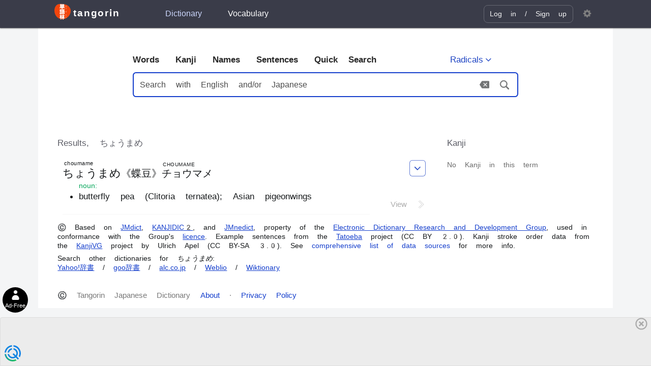

--- FILE ---
content_type: text/html; charset=utf-8
request_url: https://tangorin.com/words/%E3%81%A1%E3%82%87%E3%81%86%E3%81%BE%E3%82%81
body_size: 8129
content:
<!DOCTYPE html><html lang="en"><head><meta charset="utf-8" /><base href="https://tangorin.com" /><meta name="viewport" content="width=device-width,initial-scale=1" /><meta name="keywords" content="Japanese dictionary, English to Japanese, Japanese to English, translate Japanese, English Japanese dictionary, kanji, learn Japanese" /><link href="/style-be2c994d28331a68a1d2.css" rel="stylesheet" /><script type="module" src="/vendors-01b2367d6912f38d0d30.js"></script><script type="module" src="/app-5e25d4329ceb4ce16226.js"></script><meta http-equiv="X-UA-Compatible" content="IE=edge" /><link rel="manifest" href="/manifest.json" /><link rel="search" href="/open-search.xml" title="Tangorin" type="application/opensearchdescription+xml" /><meta name="google" content="notranslate" /><meta name="google-site-verification" content="jMe2RXPGhGsLeCJ0Nk8LqTygCnMoJ7a1Il6FpCPPmGs" /><meta name="application-name" content="Tangorin" /><meta name="theme-color" content="#efeeee" /><meta name="mobile-web-app-capable" content="yes" /><meta name="apple-mobile-web-app-title" content="Tangorin" /><meta name="apple-mobile-web-app-capable" content="yes" /><meta name="apple-mobile-web-app-status-bar-style" content="default" /><link rel="icon" type="image/png" sizes="32x32" href="/favicon-32.png" /><link rel="icon" type="image/png" sizes="48x48" href="/favicon-48.png" /><link rel="icon" type="image/png" sizes="192x192" href="/favicon.png" /><link rel="icon" type="image/png" sizes="256x256" href="/favicon-256.png" /><link rel="icon" type="image/png" sizes="512x512" href="/favicon-512.png" /><link rel="apple-touch-icon" sizes="180x180" href="/apple-touch-icon.png" /><link rel="apple-touch-icon" sizes="152x152" href="/apple-touch-icon-152x152.png" /><link rel="apple-touch-icon" sizes="120x120" href="/apple-touch-icon-120x120.png" /><link rel="apple-touch-icon" sizes="76x76" href="/apple-touch-icon-76x76.png" /><meta name="msapplication-config" content="/browserconfig.xml" /><meta name="msapplication-TileColor" content="#ffffff" /><script type="text/javascript">  window.cnx = window.cnx || {cmd: []};</script><!-- Google Tag Manager --><script>(function(w,d,s,l,i){w[l]=w[l]||[];w[l].push({'gtm.start':new Date().getTime(),event:'gtm.js'});var f=d.getElementsByTagName(s)[0],j=d.createElement(s),dl=l!='dataLayer'?'&l='+l:'';j.async=true;j.src='https://www.googletagmanager.com/gtm.js?id='+i+dl;f.parentNode.insertBefore(j,f);})(window,document,'script','dataLayer','GTM-KR2XSJ4');</script><!-- End Google Tag Manager --><title data-react-helmet="true">ちょうまめ - Words - Japanese Dictionary Tangorin</title><meta data-react-helmet="true" name="description" content="Definition search results for ちょうまめ, with our Japanese dictionary. What is ちょうまめ"/>
  <script async src="https://qd.admetricspro.com/js/tangorin/homepage-layout-loader.js"></script>
  <script id='HyDgbd_1s' src='https://prebidads.revcatch.com/ads.js' type='text/javascript' async></script> 
  <script>(function(w,d,b,s,i){var cts=d.createElement(s);cts.async=true;cts.id='catchscript'; cts.dataset.appid=i;cts.src='https://app.protectsubrev.com/catch_rp.js?cb='+Math.random(); document.head.appendChild(cts); }) (window,document,'head','script','rc-h3fhBH');</script>
  <script>window.__STRIPE_KEY='pk_live_reYL4aCbUiQBkcY3q5bxkNiq';window.__PRELOADED_STATE={"dict":{"lastSearchQs":null},"search":{"actionResult":[],"dict=words&uri=%E3%81%A1%E3%82%87%E3%81%86%E3%81%BE%E3%82%81":{"error":null,"extraEntries":{},"items":[{"rows":[{"id":2464710,"d":"w","uk":1,"jpn":[{"r":[{"_":"ちょうまめ","r":"choumame"}],"w":[{"_":"蝶豆"}]},{"r":[{"_":"チョウマメ","r":"CHOUMAME","nk":true}],"w":[]}],"en":[{"pos":["n"],"defs":[{"eng":["butterfly pea (Clitoria ternatea)","Asian pigeonwings"]}]}],"infl":false,"uri":"ちょうまめ"}],"hl":{}}],"currentEntry":null,"exampleSentences":[],"altResult":[]}},"settings":{"ja_style":"auto","ja_romaji":"on","ja_font":"gothic","ja_size":"m","en_font":"sans","en_size":"m","line_height":"m","words_pos":"long","sentences_furigana":"on"},"user":{"isLoggedIn":false,"id":null,"username":null,"hasDonated":false,"lists":[]},"vocab":{},"definition":{"currentEntry":null,"exampleSentences":[]}};</script></head><body><svg xmlns="http://www.w3.org/2000/svg" version="1.1" id="SVGSprite" width="0px" height="0px" style="display:none;"><symbol viewBox="0 0 12 12" id="icon-external"><title>external link</title><path d="M11 8h1v3c0 .55-.45 1-1 1H1c-.55 0-1-.45-1-1V1c0-.55.45-1 1-1h3v1H1v10h10V8zM6 0l2.25 2.25L5 5.5 6.5 7l3.25-3.25L12 6V0H6z"/></symbol><symbol viewBox="0 0 12 14" id="icon-user"><title>user</title><path d="M12 13.002a.998.998 0 0 1-.998.998h-10A1 1 0 0 1 0 12.999V12c0-2.633 4-4 4-4s.23-.409 0-1c-.84-.62-.944-1.59-1-4C3.173.587 4.867 0 6 0s2.827.586 3 3c-.056 2.41-.159 3.38-1 4-.229.59 0 1 0 1s4 1.367 4 4v1.002z"/></symbol><symbol viewBox="0 0 12 9.5" id="icon-check"><title>check</title><path d="M12 1.5l-8 8-4-4L1.5 4 4 6.5 10.5 0z"/></symbol><symbol viewBox="-1 -1 15 18" id="icon-sign-in"><title>sign-in</title><path d="M6 6.75V12h4V8h1v4c0 .55-.45 1-1 1H6v3L.55 13.28c-.33-.17-.55-.52-.55-.91V1c0-.55.45-1 1-1h9c.55 0 1 .45 1 1v3h-1V1H2l4 2v2.25L9 3v2h4v2H9v2L6 6.75z" /></symbol><symbol viewBox="0 0 14 13" id="icon-star"><title>star</title><path d="M14 5l-4.9-.64L7 0 4.9 4.36 0 5l3.6 3.26L2.67 13 7 10.67 11.33 13l-.93-4.74z"/></symbol><symbol viewBox="-1 -1 16 16" id="icon-settings"><title>settings</title><path d="M14 7.76v-1.6l-1.94-.64-.45-1.09.88-1.84-1.13-1.13-1.81.91-1.09-.45L7.77 0h-1.6l-.63 1.94-1.11.45-1.84-.88-1.13 1.13.91 1.81-.45 1.09L0 6.22v1.59l1.94.64.45 1.09-.88 1.84 1.13 1.13 1.81-.91 1.09.45.69 1.92h1.59l.63-1.94 1.11-.45 1.84.88 1.13-1.13-.92-1.81.47-1.09L14 7.74v.02zM7 9.99c-1.66 0-3-1.34-3-3s1.34-3 3-3 3 1.34 3 3-1.34 3-3 3z" /></symbol><symbol id='icon-facebook' viewBox="0 0 512 512"><title>Facebook</title><rect width="512" height="512" rx="15%" /><path d="M330 512V322h64l9-74h-73v-47c0-22 6-36 37-36h39V99c-7-1-30-3-57-3-57 0-95 34-95 98v54h-64v74h64v190z" /></symbol><symbol id='icon-twitter' viewBox="0 0 512 512"><title>Twitter</title><rect width="512" height="512" rx="15%" /><path d="M437 152a72 72 0 0 1-40 12 72 72 0 0 0 32-40 72 72 0 0 1-45 17 72 72 0 0 0-122 65 200 200 0 0 1-145-74 72 72 0 0 0 22 94 72 72 0 0 1-32-7 72 72 0 0 0 56 69 72 72 0 0 1-32 1 72 72 0 0 0 67 50 200 200 0 0 1-105 29 200 200 0 0 0 309-179 200 200 0 0 0 35-37"/></symbol><symbol viewBox="-1 -1 16 16" id="icon-search"><title>search</title><path d="M14.7 13.3l-3.81-3.83A5.93 5.93 0 0 0 12 6c0-3.31-2.69-6-6-6S0 2.69 0 6s2.69 6 6 6c1.3 0 2.48-.41 3.47-1.11l3.83 3.81c.19.2.45.3.7.3.25 0 .52-.09.7-.3a.996.996 0 0 0 0-1.41v.01zM6 10.7c-2.59 0-4.7-2.11-4.7-4.7 0-2.59 2.11-4.7 4.7-4.7 2.59 0 4.7 2.11 4.7 4.7 0 2.59-2.11 4.7-4.7 4.7z"/></symbol><symbol viewBox="0 0 48 36" id="icon-clear"><title>icon clear</title><path d="M44 0H14c-1.38 0-2.47.7-3.19 1.76L0 17.99l10.81 16.23C11.53 35.28 12.62 36 14 36h30c2.21 0 4-1.79 4-4V4c0-2.21-1.79-4-4-4zm-6 25.17L35.17 28 28 20.83 20.83 28 18 25.17 25.17 18 18 10.83 20.83 8 28 15.17 35.17 8 38 10.83 30.83 18 38 25.17z"/></symbol><symbol id="icon-chevron-down" viewBox="-10 -15 40 40"><title>chevron-down</title><path fill="currentColor" d="M9.7 11.1L0 1.4 1.4 0l8.3 8.3L18 0l1.4 1.4z"/></symbol><symbol id="icon-chevron-up" viewBox="-10 -15 40 40"><title>chevron-up</title><path fill="currentColor" d="M18 11.1L9.7 2.8l-8.3 8.3L0 9.7 9.7 0l9.7 9.7z"/></symbol><symbol id="icon-chevron-left" viewBox="-10 -15 40 40"><title>chevron-left</title><path fill="currentColor" d="M9.7 19.4L0 9.7 9.7 0l1.4 1.4-8.3 8.3 8.3 8.3z"/></symbol><symbol id="icon-chevron-right" viewBox="-10 -15 40 40"><title>chevron-right</title><path fill="currentColor" d="M1.4 19.4L0 18l8.3-8.3L0 1.4 1.4 0l9.7 9.7z"/></symbol><symbol id="icon-reset" viewBox="-2 -2 30 30"><title>reset</title><path fill="currentColor" d="M13 26c-5.1 0-9.7-3-11.8-7.6l1.8-.8C4.8 21.5 8.7 24 13 24c6.1 0 11-4.9 11-11S19.1 2 13 2C8.4 2 4.5 4.8 2.9 9.3L1 8.6C2.9 3.4 7.6 0 13 0c7.2 0 13 5.8 13 13s-5.8 13-13 13z"/><path fill="currentColor" d="M8 10H0V2h2v6h6z"/></symbol><symbol id="icon-skip-1" viewBox="0 0 11 11"><rect x="1" y="1" rx="1" width="9" height="9" stroke="currentColor" strokeWidth="1" style="fill:none;" /><rect x="1.5" y="1.5" width="3.5" height="8" fill="currentColor" strokeWidth="0" /></symbol><symbol id="icon-skip-2" viewBox="0 0 11 11"><rect x="1" y="1" rx="1" width="9" height="9" stroke="currentColor" strokeWidth="1" style="fill:none;" /><rect x="1.5" y="1.5" width="8" height="3.5" fill="currentColor" strokeWidth="1" /></symbol><symbol id="icon-skip-3" viewBox="0 0 11 11"><rect x="1" y="1" rx="1" width="9" height="9" stroke="currentColor" strokeWidth="1" style="fill:none;" /></symbol><symbol id="icon-skip-4" viewBox="0 0 11 11"><rect x="1" y="1" rx="1" width="9" height="9" stroke="currentColor" strokeWidth="1" fill="currentColor" /></symbol><symbol id='icon-tangorin' viewBox="0 0 978.4 935.4"><title>Tangorin Logo</title><path class="a" d="M799.6,149.3C886.8,198.1,958.7,282.8,987,379.4s12.6,205-28.1,297.5S852.2,845.7,772.6,900.6s-172.8,87.8-267,89.4-189.8-28-267.9-83.3S99.3,770.5,62.6,677.3,12,478.1,32.1,373.1,105.6,163.8,190.4,114,391,69.3,500.3,78.4,712.2,100.4,799.6,149.3Z" transform="translate(-22.8 -68.6)"/><g class="b"><path class="c" d="M758.1,196.7c-1.2,1.6-1.4,2-2.9,6.3a152.3,152.3,0,0,1-12.1,25.9c-9.6,15.6-22.8,26.7-42.8,35.9-3-5.1-4.3-6.7-7.8-9.7,8-3.3,12.7-5.6,18.3-9.4a66.2,66.2,0,0,0,15.4-13.1,109.7,109.7,0,0,0-19.3-13.4l7.2-8.4A135,135,0,0,1,733,223.4a87.8,87.8,0,0,0,10.5-22.2l-29.2.3c-5.8,9.7-12.5,17.3-22,25.3-3.1-3.5-4.5-4.7-9.4-7.5a82.3,82.3,0,0,0,23.6-26.8,56,56,0,0,0,5.4-13.1l12.2,2.8c-1,1.7-1,1.7-2.8,5.2a47.5,47.5,0,0,1-2.2,4.5l24.4-.3c3.9-.1,5.8-.3,8.3-1.2Z" transform="translate(-22.8 -68.6)"/><path class="c" d="M685.9,359.4a85.9,85.9,0,0,0,27.8-6.9,62.5,62.5,0,0,0,27.9-23,77.3,77.3,0,0,0,9.6-18.8,41.8,41.8,0,0,0,10,9.2c-8,17.2-16.9,28.3-29.8,36.8-9.6,6.4-21.3,11-35.8,14.1a40.1,40.1,0,0,0-6.2,1.6Zm8-58.3c11.2,6.9,17,11.3,24.2,18.1l-8,10.3a101.3,101.3,0,0,0-24-19.1Z" transform="translate(-22.8 -68.6)"/></g><g class="b"><path class="c" d="M704,711.5a58.4,58.4,0,0,0-.3,8.4v26a55.2,55.2,0,0,0,.3,8.2H691.2c.2-2.1.4-5.1.4-8.4V719.8a78.8,78.8,0,0,0-.3-8.4Zm42.7,0c-.4,2.4-.5,3.4-.5,8.8V733c-.1,14.6-.7,22.5-2.4,28.5-2.7,9.4-8.7,16.4-18.5,21.9-5,2.8-9.7,4.7-18.4,7.2-1.6-4.6-2.6-6.2-6.5-11.2,9.2-1.8,14.6-3.7,20.3-7.5,8.8-5.8,11.9-11.6,12.9-24a156.5,156.5,0,0,0,.5-15.7V720.5a47.6,47.6,0,0,0-.5-9Z" transform="translate(-22.8 -68.6)"/><path class="c" d="M685.9,887c8.1-.4,19.3-3.2,27.8-6.9a62.5,62.5,0,0,0,27.9-23,77.3,77.3,0,0,0,9.6-18.8,41.8,41.8,0,0,0,10,9.2c-8,17.2-16.9,28.3-29.8,36.8-9.6,6.4-21.3,11-35.8,14.1a40.1,40.1,0,0,0-6.2,1.6Zm8-58.3c11.2,6.9,17,11.2,24.2,18.1l-8,10.3a101.3,101.3,0,0,0-24-19.1Z" transform="translate(-22.8 -68.6)"/></g><g class="b"><path class="c" d="M750.9,511.7v55.1c.1,6.1.1,7.4.4,9.6H738.7v-5.7H695.9c-8.4.1-8.7.1-11.6.5V559c3.3.5,5,.6,11.8.6h42.7V518.7H697.7a102.9,102.9,0,0,0-12.1.4V506.9c3.3.6,4.9.7,12.2.7h48.3a69.5,69.5,0,0,0-6-10l6.8-2.5a60.7,60.7,0,0,1,8.4,14.8Zm9.5-3.2a68.1,68.1,0,0,0-8.1-14.6l6.7-2.6a51.4,51.4,0,0,1,8.2,14.3Z" transform="translate(-22.8 -68.6)"/></g><path class="c" d="M398.5,267.3c-15.3,0-25.6.3-36.4,1a285.1,285.1,0,0,0,1.6-34V160.4c0-16.9-.4-25.9-1.6-35.8,7.3.6,13.7.9,24.6,1.3-6.1-12.2-13.1-23.1-25-38.1l46.8-15.4c13.4,17,19.8,26.3,28.4,42.6l-31,10.9h62.7c-5.4-16-9.6-25.3-22.1-46.8l48-10.5c10.6,17.3,14.8,25.3,23.4,46.4l-41,10.9h52.2c12.8-19.2,21.4-34.9,29.8-54.8l50.2,15.4c-9.9,16.6-17,27.5-25.9,39.4a239,239,0,0,0,27.5-1.3c-1.3,8.6-1.6,17.9-1.6,35.8V234c0,15.4.3,23.4,1.6,34.3-10.6-.7-22.1-1-36.8-1h-65v13.4h86.8c18.5,0,28.4-.3,37.7-1.6v48c-9.6-1.2-25.3-1.9-43.5-1.9h-81V338c0,17.3.4,23.4,2,34.9H458.4c1.6-10.9,1.9-18.2,1.9-34.9V325.2H381.6c-18.3,0-32.7.7-42.9,1.9v-48c10.6,1.3,20.2,1.6,38.1,1.6h83.5V267.3Zm61.8-101.8H412V179h48.3Zm0,49H412v13.8h48.3ZM560.8,179V165.5H508.9V179Zm0,49.3V214.5H508.9v13.8Z" transform="translate(-22.8 -68.6)"/><path class="c" d="M338.1,437.4c7.6,1.3,13.7,1.6,25.9,1.6h65.6c16.6,0,22.4-.3,26.5-1.6v43.2c-6.7-1-9.9-1-25.9-1H364c-11.5,0-18.6.3-25.9,1.3Zm52.8,250.5H344.8c.9-9.9,1.6-21.1,1.6-31.3V604.1a174.5,174.5,0,0,0-1.3-24c7.4.6,13.8,1,24,1h65.3c11.2,0,14.4,0,19.5-1-.6,5.4-.6,9.6-.6,21.4v58.3c0,12.8,0,17.3.9,23.7H411v-8.7H390.9ZM348,392.3c8.6.9,13.7,1.2,28.8,1.2h44.5c15.3,0,20.4-.3,29.1-1.2v37.4c-10.3-1-14.4-1-29.1-1H376.8c-12.5,0-20.2.4-28.8,1Zm.3,97.2c6.4.7,9.3.7,19.2.7h64.3c10.3,0,12.2,0,18.3-.7v36.2c-6.4-.6-8.4-.6-18.3-.6H367.5c-9.9,0-13.1,0-19.2.6Zm0,45.5c6.4.6,9.3.6,19.2.6h64c10.2,0,12.5,0,18.6-.6v36.1c-6.4-.6-8.4-.6-19.2-.6h-64c-9.6,0-13.2,0-18.6.6Zm41.6,102.1H411V615.6H389.9Zm66.6-125.8c9.9,1.3,14.4,1.6,32.6,1.6,3.5-8.6,4.2-11.2,7-19.2h-4.8a205.1,205.1,0,0,0-22,1V451.5c6.4.6,12.8.9,24,.9h15c1.6-6.1,1.6-6.1,3.8-16H497.4c-16.9,0-24.9.3-35.5,1.3V391.9a366.3,366.3,0,0,0,39.4,2h94.4a332.9,332.9,0,0,0,39.6-2v45.8c-10.5-1-19.2-1.3-36.4-1.3H559.8L556,451.1l-.3,1.3h38c10,0,16.4-.3,23.1-.9a182.6,182.6,0,0,0-1,22v39.4a128.4,128.4,0,0,0,23.4-1.6v46.1c-9.6-1-16.7-1.3-31.4-1.3H488.1c-15.3,0-21.1.3-31.6,1.3Zm59.8,176.6h-48c1-10.8,1.3-21.1,1.3-33.6V586.2a149.5,149.5,0,0,0-1-19.2c7.1.6,14.7.9,26.3.9H602.1c13.7,0,18.8-.3,23.6-.9-.6,6.7-.9,14.4-.9,23.7v64c0,14.7.3,24.6,1.6,32.9h-49V675.1H516.3Zm0-55.3h61.1v-24H516.3Zm52.5-119.7V493.7h-25c-1.9,6.7-2.9,9.6-6.4,19.2Z" transform="translate(-22.8 -68.6)"/><path class="c" d="M437.6,803.3c10.2,19.2,28.1,41.6,44.8,55.7-11.5,12.5-16,18.9-27.5,39-10-12.5-13.2-17.6-20.8-33.9.6,9.6.9,17.6.9,39v59.6a392.5,392.5,0,0,0,1.9,41.2H385.7c1.6-10.2,2.3-24.6,2.3-41.2V918.5c0-12.2.3-25,1.3-34.9a189.3,189.3,0,0,1-34,57.9c-7-21.1-12.4-32.3-24-49.9,23.4-24.3,40.4-52.8,52.5-88.3h-5.7c-15.1,0-29.2.6-37.8,1.9V755.3c8.6,1.3,21.8,1.9,38.7,1.9h8.7V736.1a221.1,221.1,0,0,0-2-32.6h51.2a242.9,242.9,0,0,0-1.9,32.3v21.4h7.1a257.1,257.1,0,0,0,30.4-1.6v49.3a223.4,223.4,0,0,0-29.8-1.6Zm154.5-46.1c18,0,32-.6,41-1.9v49.9c-9.6-1.3-23.7-1.9-39.7-1.9H573.9c5.8,16.6,11.5,28.2,20.8,44.8,14.4,24.6,27.8,41,48.3,57.6-11.2,17.6-12.1,19.8-26.5,51.8-19.6-20.8-34-42.5-47.4-72.9.6,8.9,1.3,21.7,1.3,30.1v48.9c0,16.7.6,30.1,2.2,40.3H520.1a378.3,378.3,0,0,0,2-40.3V918.5c0-7.4.3-17.9,1.2-31.7-17.2,37.1-31,57.6-50.5,76.8-9.3-20.5-16.7-31.7-28.5-44.5,19.5-16.3,37.8-39.6,53.1-68.8,9.6-17.6,13.1-25.9,20.2-47h-7.1c-10.5,0-22,.6-31.6,1.6V755.6a317.1,317.1,0,0,0,32.3,1.6H523V736.7c0-13.4-.6-23.6-2.2-33.2h52.1a258.9,258.9,0,0,0-1.9,33.2v20.5Z" transform="translate(-22.8 -68.6)"/></symbol><symbol id='icon-gotoDef' viewBox="0 0 8 14"><title>Go To Definition</title><g id="Page-1" stroke="none" stroke-width="1" fill="none" fill-rule="evenodd" opacity="0.533401268"><g id="Search" transform="translate(-923.000000, -437.000000)" stroke="#979797" stroke-width="0.72"><g id="Group-2" transform="translate(127.000000, 322.000000)"><g id="Group-4" transform="translate(761.000000, 109.000000)"><g id="Group-3" transform="translate(35.000000, 7.000000)"><polyline id="Path-2" points="1.6 0 8 6.13100151 1.6 12"></polyline><polyline id="Path-2" points="0 1 5.33333333 6.10916793 0 11"></polyline></g></g></g></g></g></symbol></svg><script nomodule src="/vendors-2f6cce9dfc863b7e412d.js"></script><script nomodule src="/app-677ecba25e28742db2cc.js"></script><div id="App"><header id="Header"><div id="HeaderWrap"><a href="/" id="Logo"><svg class="icon" role="img" alt="" width="1em" height="1em" viewBox="0 0 50 50"><use xlink:href="#icon-tangorin"></use></svg><ruby class="LogoLabel">tangorin</ruby></a><nav id="HeaderNav"><a href="/words" class="HeaderMenu-link active">Dictionary</a> <a href="/vocabulary" class="HeaderMenu-link">Vocabulary</a></nav><div id="UserMenuBlock"><div id="UserMenu"><div id="LogInBtnWrap"><button type="button" id="LogInBtn" class="menu-link btn btn-link "><svg class="icon" role="img" alt="" width="1em" height="1em" viewBox="0 0 50 50"><use xlink:href="#icon-sign-in"></use></svg><span id="LoginTextLink" class="label">Log in </span></button><a href="/signup" id="SignUpLink" class=""> / <span id="signUpTextLink">Sign up</span></a></div><span class="spinner spinner-hidden"></span></div></div><div id="SettingsMenu"><button type="button" id="SettingsBtn" class="btn "><svg class="icon" role="img" alt="" width="1em" height="1em" viewBox="0 0 50 50"><use xlink:href="#icon-settings"></use></svg></button></div></div></header><main><header id="DictHeader"><div class="FormContainerWrap false"><div id="DictNavWrap"><nav id="DictNav"><a href="/words" class="dict-nav-link" data-dict="words">Words</a><a href="/kanji" class="dict-nav-link" data-dict="kanji">Kanji</a><a href="/names" class="dict-nav-link" data-dict="names">Names</a><a href="/sentences" class="dict-nav-link" data-dict="sentences">Sentences</a><a class="dict-nav-link" data-dict="words">Quick Search</a></nav><button type="button" id="MRSearchBtn" class="btn btn-borderless btn-small "><span id="MRSearchBtnIcon" lang="ja">部</span><span id="MRSearchBtnLabel">Radicals</span><svg class="icon" role="img" alt="" width="1em" height="1em" viewBox="0 0 50 50"><use xlink:href="#icon-chevron-down"></use></svg></button></div><form id="DictForm" action="/words" formnovalidate=""><input type="text" id="DictFormInput" name="search" placeholder="Search with English and/or Japanese" lang="" autoComplete="off" autoCapitalize="none" spellcheck="false" autoCorrect="off" value=""/><button id="DictFormClear" type="button"><svg class="icon" aria-label="Clear" role="img" alt="" width="1em" height="1em" viewBox="0 0 50 50"><use xlink:href="#icon-clear"></use></svg></button><button id="DictFormSubmit" type="submit"><svg class="icon" aria-label="Search" role="img" alt="" width="1em" height="1em" viewBox="0 0 50 50"><use xlink:href="#icon-search"></use></svg></button></form></div><div id="div-gpt-ad-1613927614096-0" style="margin:0 auto;display:none;margin-top:3em"></div></header><div class="ResultsWrapper"><div class="results-main-container"><h1 class="ResultTextHint">Results, <!-- -->ちょうまめ</h1><section class="results-group"><div class="" style="font-size:17px"><dl class="results-dl "><div class="entry words  wordDefinition"><div class="entry-menu-wrap"><button class="entry-menu-btn btn"><svg class="icon" role="img" alt="" width="1em" height="1em" viewBox="0 0 50 50"><use xlink:href="#icon-chevron-down"></use></svg></button></div><dt class="w-jp" lang="ja"><dfn><ruby>ちょうまめ<rt class="roma">choumame</rt></ruby></dfn><span>《<a href="/kanji/蝶">蝶</a><a href="/kanji/豆">豆</a>》</span><ruby>チョウマメ<rt class="roma">CHOUMAME</rt></ruby></dt><dd class="w-dd"><p class="w-pos">noun<!-- -->:</p><ul class="w-def"><li lang="en">butterfly pea (Clitoria ternatea); Asian pigeonwings</li></ul></dd><div style="padding-bottom:0.25em;margin-top:-0.5em;text-align:right"><a class="viewDefinitionLink">View <svg class="icon" aria-label="gotoDef" role="img" alt="" width="1em" height="1em" viewBox="0 0 50 50"><use xlink:href="#icon-gotoDef"></use></svg></a></div><span class="entryBorder"></span></div><div id="div-gpt-ad-1583781873549-0" style="width:320px;margin:10px auto;display:none;height:50px"></div></dl></div></section></div><div class="ResultsAdBlock" style="width:300px"><h1 class="AltResultTextHint">Kanji</h1><div><span style="font-size:14px;color:#6C6C6C">No Kanji in this term</span></div><div style="margin-top:2em;position:sticky;top:10px"><div id="div-gpt-ad-1583781557687-0" class="ResultAdContainer" style="display:none;margin:0 auto"></div><br/><div id="div-gpt-ad-1583781589565-0" class="ResultAdContainer" style="display:none;margin:0 auto"></div></div></div></div><div id="div-gpt-ad-1583781836531-0" style="width:320px;margin:0 auto;display:none;height:50px;position:sticky;bottom:10px;margin-bottom:10px"></div><div></div><p id="dictCredits" class="small no-max-width">© Based on <a class="ext" href="http://www.edrdg.org/jmdict/j_jmdict.html">JMdict</a>, <a class="ext" href="http://www.edrdg.org/kanjidic/kanjd2index.html">KANJIDIC2</a>, and <a class="ext" href="http://www.edrdg.org/enamdict/enamdict_doc.html">JMnedict</a>, property of the <a class="ext" href="http://www.edrdg.org/">Electronic Dictionary Research and Development Group</a>, used in conformance with the Group&#x27;s <a class="ext" href="http://www.edrdg.org/edrdg/licence.html">licence</a>. Example sentences from the <a class="ext" href="http://tatoeba.org/">Tatoeba</a> project (CC BY 2.0). Kanji stroke order data from the <a class="ext" href="http://kanjivg.tagaini.net/">KanjiVG</a> project by Ulrich Apel (CC BY-SA 3.0). See <a href="/about">comprehensive list of data sources</a> for more info.</p><p id="otherDicts" class="small no-max-width"><small>Search other dictionaries for <em>ちょうまめ</em></small>:<br/><a href="https://dic.yahoo.co.jp/search/?p=ちょうまめ&amp;fr=dic&amp;stype=full&amp;ei=UTF-8" class="ext" target="_blank">Yahoo!辞書</a> / <a href="https://dictionary.goo.ne.jp/srch/all/ちょうまめ/m0u/" class="ext" target="_blank">goo辞書</a> / <a href="https://eow.alc.co.jp/search?q=ちょうまめ" class="ext" target="_blank">alc.co.jp</a> / <a href="https://ejje.weblio.jp/content/ちょうまめ" class="ext" target="_blank">Weblio</a> / <a href="https://ja.wiktionary.org/wiki/ちょうまめ" class="ext" target="_blank">Wiktionary</a></p></main><footer id="Footer"><span>© Tangorin Japanese Dictionary</span>  <span><a href="/about" title="About Japanese Dictionary Tangorin">About</a> · <a href="/privacy">Privacy Policy</a></span>  <span></span> </footer></div>
    <div style="display: block;height: 90px;"></div>
    </body></html>

--- FILE ---
content_type: text/html
request_url: https://google-bidout-d.openx.net/w/1.0/pd?plm=5
body_size: 160
content:
<html>
<head><title>Pixels</title></head>
<body>

<img src="https://cm.g.doubleclick.net/pixel?google_nid=openx&google_cm&google_sc"><img src="https://cm.g.doubleclick.net/pixel?google_nid=openx&google_hm=Mzc4OGM4MjQtNmNkZS0yMWI0LWQ5ZDktZTQ2NzNhM2M1Yjg4"><img src="https://match.adsrvr.org/track/cmf/openx?oxid=1be71bee-a5a9-7f10-cc39-bedef0de95e8&gdpr=0"><img src="https://ups.analytics.yahoo.com/ups/58934/cms"><img src="https://ad.turn.com/r/cs?pid=9&gdpr=0">

</body>
</html>


--- FILE ---
content_type: text/html; charset=utf-8
request_url: https://www.google.com/recaptcha/api2/aframe
body_size: 183
content:
<!DOCTYPE HTML><html><head><meta http-equiv="content-type" content="text/html; charset=UTF-8"></head><body><script nonce="49wKptwyjU5DYrurdABSzQ">/** Anti-fraud and anti-abuse applications only. See google.com/recaptcha */ try{var clients={'sodar':'https://pagead2.googlesyndication.com/pagead/sodar?'};window.addEventListener("message",function(a){try{if(a.source===window.parent){var b=JSON.parse(a.data);var c=clients[b['id']];if(c){var d=document.createElement('img');d.src=c+b['params']+'&rc='+(localStorage.getItem("rc::a")?sessionStorage.getItem("rc::b"):"");window.document.body.appendChild(d);sessionStorage.setItem("rc::e",parseInt(sessionStorage.getItem("rc::e")||0)+1);localStorage.setItem("rc::h",'1769213892985');}}}catch(b){}});window.parent.postMessage("_grecaptcha_ready", "*");}catch(b){}</script></body></html>

--- FILE ---
content_type: application/javascript
request_url: https://app.protectsubrev.com/catch_rp.js?cb=0.6102079053198288
body_size: 103976
content:
/*! For license information please see catch_rp.js.LICENSE.txt */
(()=>{var n={955:function(n,e,t){var r;n.exports=(r=t(21),t(754),t(636),t(506),t(165),function(){var n=r,e=n.lib.BlockCipher,t=n.algo,i=[],o=[],c=[],a=[],s=[],l=[],d=[],u=[],p=[],_=[];!function(){for(var n=[],e=0;e<256;e++)n[e]=e<128?e<<1:e<<1^283;var t=0,r=0;for(e=0;e<256;e++){var h=r^r<<1^r<<2^r<<3^r<<4;h=h>>>8^255&h^99,i[t]=h,o[h]=t;var v=n[t],m=n[v],f=n[m],g=257*n[h]^16843008*h;c[t]=g<<24|g>>>8,a[t]=g<<16|g>>>16,s[t]=g<<8|g>>>24,l[t]=g,g=16843009*f^65537*m^257*v^16843008*t,d[h]=g<<24|g>>>8,u[h]=g<<16|g>>>16,p[h]=g<<8|g>>>24,_[h]=g,t?(t=v^n[n[n[f^v]]],r^=n[n[r]]):t=r=1}}();var h=[0,1,2,4,8,16,32,64,128,27,54],v=t.AES=e.extend({_doReset:function(){if(!this._nRounds||this._keyPriorReset!==this._key){for(var n=this._keyPriorReset=this._key,e=n.words,t=n.sigBytes/4,r=4*((this._nRounds=t+6)+1),o=this._keySchedule=[],c=0;c<r;c++)c<t?o[c]=e[c]:(l=o[c-1],c%t?t>6&&c%t==4&&(l=i[l>>>24]<<24|i[l>>>16&255]<<16|i[l>>>8&255]<<8|i[255&l]):(l=i[(l=l<<8|l>>>24)>>>24]<<24|i[l>>>16&255]<<16|i[l>>>8&255]<<8|i[255&l],l^=h[c/t|0]<<24),o[c]=o[c-t]^l);for(var a=this._invKeySchedule=[],s=0;s<r;s++){if(c=r-s,s%4)var l=o[c];else l=o[c-4];a[s]=s<4||c<=4?l:d[i[l>>>24]]^u[i[l>>>16&255]]^p[i[l>>>8&255]]^_[i[255&l]]}}},encryptBlock:function(n,e){this._doCryptBlock(n,e,this._keySchedule,c,a,s,l,i)},decryptBlock:function(n,e){var t=n[e+1];n[e+1]=n[e+3],n[e+3]=t,this._doCryptBlock(n,e,this._invKeySchedule,d,u,p,_,o),t=n[e+1],n[e+1]=n[e+3],n[e+3]=t},_doCryptBlock:function(n,e,t,r,i,o,c,a){for(var s=this._nRounds,l=n[e]^t[0],d=n[e+1]^t[1],u=n[e+2]^t[2],p=n[e+3]^t[3],_=4,h=1;h<s;h++){var v=r[l>>>24]^i[d>>>16&255]^o[u>>>8&255]^c[255&p]^t[_++],m=r[d>>>24]^i[u>>>16&255]^o[p>>>8&255]^c[255&l]^t[_++],f=r[u>>>24]^i[p>>>16&255]^o[l>>>8&255]^c[255&d]^t[_++],g=r[p>>>24]^i[l>>>16&255]^o[d>>>8&255]^c[255&u]^t[_++];l=v,d=m,u=f,p=g}v=(a[l>>>24]<<24|a[d>>>16&255]<<16|a[u>>>8&255]<<8|a[255&p])^t[_++],m=(a[d>>>24]<<24|a[u>>>16&255]<<16|a[p>>>8&255]<<8|a[255&l])^t[_++],f=(a[u>>>24]<<24|a[p>>>16&255]<<16|a[l>>>8&255]<<8|a[255&d])^t[_++],g=(a[p>>>24]<<24|a[l>>>16&255]<<16|a[d>>>8&255]<<8|a[255&u])^t[_++],n[e]=v,n[e+1]=m,n[e+2]=f,n[e+3]=g},keySize:8});n.AES=e._createHelper(v)}(),r.AES)},128:function(n,e,t){var r;n.exports=(r=t(21),t(754),t(636),t(506),t(165),function(){var n=r,e=n.lib.BlockCipher,t=n.algo;const i=16,o=[608135816,2242054355,320440878,57701188,2752067618,698298832,137296536,3964562569,1160258022,953160567,3193202383,887688300,3232508343,3380367581,1065670069,3041331479,2450970073,2306472731],c=[[3509652390,2564797868,805139163,3491422135,3101798381,1780907670,3128725573,4046225305,614570311,3012652279,134345442,2240740374,1667834072,1901547113,2757295779,4103290238,227898511,1921955416,1904987480,2182433518,2069144605,3260701109,2620446009,720527379,3318853667,677414384,3393288472,3101374703,2390351024,1614419982,1822297739,2954791486,3608508353,3174124327,2024746970,1432378464,3864339955,2857741204,1464375394,1676153920,1439316330,715854006,3033291828,289532110,2706671279,2087905683,3018724369,1668267050,732546397,1947742710,3462151702,2609353502,2950085171,1814351708,2050118529,680887927,999245976,1800124847,3300911131,1713906067,1641548236,4213287313,1216130144,1575780402,4018429277,3917837745,3693486850,3949271944,596196993,3549867205,258830323,2213823033,772490370,2760122372,1774776394,2652871518,566650946,4142492826,1728879713,2882767088,1783734482,3629395816,2517608232,2874225571,1861159788,326777828,3124490320,2130389656,2716951837,967770486,1724537150,2185432712,2364442137,1164943284,2105845187,998989502,3765401048,2244026483,1075463327,1455516326,1322494562,910128902,469688178,1117454909,936433444,3490320968,3675253459,1240580251,122909385,2157517691,634681816,4142456567,3825094682,3061402683,2540495037,79693498,3249098678,1084186820,1583128258,426386531,1761308591,1047286709,322548459,995290223,1845252383,2603652396,3431023940,2942221577,3202600964,3727903485,1712269319,422464435,3234572375,1170764815,3523960633,3117677531,1434042557,442511882,3600875718,1076654713,1738483198,4213154764,2393238008,3677496056,1014306527,4251020053,793779912,2902807211,842905082,4246964064,1395751752,1040244610,2656851899,3396308128,445077038,3742853595,3577915638,679411651,2892444358,2354009459,1767581616,3150600392,3791627101,3102740896,284835224,4246832056,1258075500,768725851,2589189241,3069724005,3532540348,1274779536,3789419226,2764799539,1660621633,3471099624,4011903706,913787905,3497959166,737222580,2514213453,2928710040,3937242737,1804850592,3499020752,2949064160,2386320175,2390070455,2415321851,4061277028,2290661394,2416832540,1336762016,1754252060,3520065937,3014181293,791618072,3188594551,3933548030,2332172193,3852520463,3043980520,413987798,3465142937,3030929376,4245938359,2093235073,3534596313,375366246,2157278981,2479649556,555357303,3870105701,2008414854,3344188149,4221384143,3956125452,2067696032,3594591187,2921233993,2428461,544322398,577241275,1471733935,610547355,4027169054,1432588573,1507829418,2025931657,3646575487,545086370,48609733,2200306550,1653985193,298326376,1316178497,3007786442,2064951626,458293330,2589141269,3591329599,3164325604,727753846,2179363840,146436021,1461446943,4069977195,705550613,3059967265,3887724982,4281599278,3313849956,1404054877,2845806497,146425753,1854211946],[1266315497,3048417604,3681880366,3289982499,290971e4,1235738493,2632868024,2414719590,3970600049,1771706367,1449415276,3266420449,422970021,1963543593,2690192192,3826793022,1062508698,1531092325,1804592342,2583117782,2714934279,4024971509,1294809318,4028980673,1289560198,2221992742,1669523910,35572830,157838143,1052438473,1016535060,1802137761,1753167236,1386275462,3080475397,2857371447,1040679964,2145300060,2390574316,1461121720,2956646967,4031777805,4028374788,33600511,2920084762,1018524850,629373528,3691585981,3515945977,2091462646,2486323059,586499841,988145025,935516892,3367335476,2599673255,2839830854,265290510,3972581182,2759138881,3795373465,1005194799,847297441,406762289,1314163512,1332590856,1866599683,4127851711,750260880,613907577,1450815602,3165620655,3734664991,3650291728,3012275730,3704569646,1427272223,778793252,1343938022,2676280711,2052605720,1946737175,3164576444,3914038668,3967478842,3682934266,1661551462,3294938066,4011595847,840292616,3712170807,616741398,312560963,711312465,1351876610,322626781,1910503582,271666773,2175563734,1594956187,70604529,3617834859,1007753275,1495573769,4069517037,2549218298,2663038764,504708206,2263041392,3941167025,2249088522,1514023603,1998579484,1312622330,694541497,2582060303,2151582166,1382467621,776784248,2618340202,3323268794,2497899128,2784771155,503983604,4076293799,907881277,423175695,432175456,1378068232,4145222326,3954048622,3938656102,3820766613,2793130115,2977904593,26017576,3274890735,3194772133,1700274565,1756076034,4006520079,3677328699,720338349,1533947780,354530856,688349552,3973924725,1637815568,332179504,3949051286,53804574,2852348879,3044236432,1282449977,3583942155,3416972820,4006381244,1617046695,2628476075,3002303598,1686838959,431878346,2686675385,1700445008,1080580658,1009431731,832498133,3223435511,2605976345,2271191193,2516031870,1648197032,4164389018,2548247927,300782431,375919233,238389289,3353747414,2531188641,2019080857,1475708069,455242339,2609103871,448939670,3451063019,1395535956,2413381860,1841049896,1491858159,885456874,4264095073,4001119347,1565136089,3898914787,1108368660,540939232,1173283510,2745871338,3681308437,4207628240,3343053890,4016749493,1699691293,1103962373,3625875870,2256883143,3830138730,1031889488,3479347698,1535977030,4236805024,3251091107,2132092099,1774941330,1199868427,1452454533,157007616,2904115357,342012276,595725824,1480756522,206960106,497939518,591360097,863170706,2375253569,3596610801,1814182875,2094937945,3421402208,1082520231,3463918190,2785509508,435703966,3908032597,1641649973,2842273706,3305899714,1510255612,2148256476,2655287854,3276092548,4258621189,236887753,3681803219,274041037,1734335097,3815195456,3317970021,1899903192,1026095262,4050517792,356393447,2410691914,3873677099,3682840055],[3913112168,2491498743,4132185628,2489919796,1091903735,1979897079,3170134830,3567386728,3557303409,857797738,1136121015,1342202287,507115054,2535736646,337727348,3213592640,1301675037,2528481711,1895095763,1721773893,3216771564,62756741,2142006736,835421444,2531993523,1442658625,3659876326,2882144922,676362277,1392781812,170690266,3921047035,1759253602,3611846912,1745797284,664899054,1329594018,3901205900,3045908486,2062866102,2865634940,3543621612,3464012697,1080764994,553557557,3656615353,3996768171,991055499,499776247,1265440854,648242737,3940784050,980351604,3713745714,1749149687,3396870395,4211799374,3640570775,1161844396,3125318951,1431517754,545492359,4268468663,3499529547,1437099964,2702547544,3433638243,2581715763,2787789398,1060185593,1593081372,2418618748,4260947970,69676912,2159744348,86519011,2512459080,3838209314,1220612927,3339683548,133810670,1090789135,1078426020,1569222167,845107691,3583754449,4072456591,1091646820,628848692,1613405280,3757631651,526609435,236106946,48312990,2942717905,3402727701,1797494240,859738849,992217954,4005476642,2243076622,3870952857,3732016268,765654824,3490871365,2511836413,1685915746,3888969200,1414112111,2273134842,3281911079,4080962846,172450625,2569994100,980381355,4109958455,2819808352,2716589560,2568741196,3681446669,3329971472,1835478071,660984891,3704678404,4045999559,3422617507,3040415634,1762651403,1719377915,3470491036,2693910283,3642056355,3138596744,1364962596,2073328063,1983633131,926494387,3423689081,2150032023,4096667949,1749200295,3328846651,309677260,2016342300,1779581495,3079819751,111262694,1274766160,443224088,298511866,1025883608,3806446537,1145181785,168956806,3641502830,3584813610,1689216846,3666258015,3200248200,1692713982,2646376535,4042768518,1618508792,1610833997,3523052358,4130873264,2001055236,3610705100,2202168115,4028541809,2961195399,1006657119,2006996926,3186142756,1430667929,3210227297,1314452623,4074634658,4101304120,2273951170,1399257539,3367210612,3027628629,1190975929,2062231137,2333990788,2221543033,2438960610,1181637006,548689776,2362791313,3372408396,3104550113,3145860560,296247880,1970579870,3078560182,3769228297,1714227617,3291629107,3898220290,166772364,1251581989,493813264,448347421,195405023,2709975567,677966185,3703036547,1463355134,2715995803,1338867538,1343315457,2802222074,2684532164,233230375,2599980071,2000651841,3277868038,1638401717,4028070440,3237316320,6314154,819756386,300326615,590932579,1405279636,3267499572,3150704214,2428286686,3959192993,3461946742,1862657033,1266418056,963775037,2089974820,2263052895,1917689273,448879540,3550394620,3981727096,150775221,3627908307,1303187396,508620638,2975983352,2726630617,1817252668,1876281319,1457606340,908771278,3720792119,3617206836,2455994898,1729034894,1080033504],[976866871,3556439503,2881648439,1522871579,1555064734,1336096578,3548522304,2579274686,3574697629,3205460757,3593280638,3338716283,3079412587,564236357,2993598910,1781952180,1464380207,3163844217,3332601554,1699332808,1393555694,1183702653,3581086237,1288719814,691649499,2847557200,2895455976,3193889540,2717570544,1781354906,1676643554,2592534050,3230253752,1126444790,2770207658,2633158820,2210423226,2615765581,2414155088,3127139286,673620729,2805611233,1269405062,4015350505,3341807571,4149409754,1057255273,2012875353,2162469141,2276492801,2601117357,993977747,3918593370,2654263191,753973209,36408145,2530585658,25011837,3520020182,2088578344,530523599,2918365339,1524020338,1518925132,3760827505,3759777254,1202760957,3985898139,3906192525,674977740,4174734889,2031300136,2019492241,3983892565,4153806404,3822280332,352677332,2297720250,60907813,90501309,3286998549,1016092578,2535922412,2839152426,457141659,509813237,4120667899,652014361,1966332200,2975202805,55981186,2327461051,676427537,3255491064,2882294119,3433927263,1307055953,942726286,933058658,2468411793,3933900994,4215176142,1361170020,2001714738,2830558078,3274259782,1222529897,1679025792,2729314320,3714953764,1770335741,151462246,3013232138,1682292957,1483529935,471910574,1539241949,458788160,3436315007,1807016891,3718408830,978976581,1043663428,3165965781,1927990952,4200891579,2372276910,3208408903,3533431907,1412390302,2931980059,4132332400,1947078029,3881505623,4168226417,2941484381,1077988104,1320477388,886195818,18198404,3786409e3,2509781533,112762804,3463356488,1866414978,891333506,18488651,661792760,1628790961,3885187036,3141171499,876946877,2693282273,1372485963,791857591,2686433993,3759982718,3167212022,3472953795,2716379847,445679433,3561995674,3504004811,3574258232,54117162,3331405415,2381918588,3769707343,4154350007,1140177722,4074052095,668550556,3214352940,367459370,261225585,2610173221,4209349473,3468074219,3265815641,314222801,3066103646,3808782860,282218597,3406013506,3773591054,379116347,1285071038,846784868,2669647154,3771962079,3550491691,2305946142,453669953,1268987020,3317592352,3279303384,3744833421,2610507566,3859509063,266596637,3847019092,517658769,3462560207,3443424879,370717030,4247526661,2224018117,4143653529,4112773975,2788324899,2477274417,1456262402,2901442914,1517677493,1846949527,2295493580,3734397586,2176403920,1280348187,1908823572,3871786941,846861322,1172426758,3287448474,3383383037,1655181056,3139813346,901632758,1897031941,2986607138,3066810236,3447102507,1393639104,373351379,950779232,625454576,3124240540,4148612726,2007998917,544563296,2244738638,2330496472,2058025392,1291430526,424198748,50039436,29584100,3605783033,2429876329,2791104160,1057563949,3255363231,3075367218,3463963227,1469046755,985887462]];var a={pbox:[],sbox:[]};function s(n,e){let t=e>>24&255,r=e>>16&255,i=e>>8&255,o=255&e,c=n.sbox[0][t]+n.sbox[1][r];return c^=n.sbox[2][i],c+=n.sbox[3][o],c}function l(n,e,t){let r,o=e,c=t;for(let e=0;e<i;++e)o^=n.pbox[e],c=s(n,o)^c,r=o,o=c,c=r;return r=o,o=c,c=r,c^=n.pbox[i],o^=n.pbox[i+1],{left:o,right:c}}function d(n,e,t){let r,o=e,c=t;for(let e=i+1;e>1;--e)o^=n.pbox[e],c=s(n,o)^c,r=o,o=c,c=r;return r=o,o=c,c=r,c^=n.pbox[1],o^=n.pbox[0],{left:o,right:c}}function u(n,e,t){for(let e=0;e<4;e++){n.sbox[e]=[];for(let t=0;t<256;t++)n.sbox[e][t]=c[e][t]}let r=0;for(let c=0;c<i+2;c++)n.pbox[c]=o[c]^e[r],r++,r>=t&&(r=0);let a=0,s=0,d=0;for(let e=0;e<i+2;e+=2)d=l(n,a,s),a=d.left,s=d.right,n.pbox[e]=a,n.pbox[e+1]=s;for(let e=0;e<4;e++)for(let t=0;t<256;t+=2)d=l(n,a,s),a=d.left,s=d.right,n.sbox[e][t]=a,n.sbox[e][t+1]=s;return!0}var p=t.Blowfish=e.extend({_doReset:function(){if(this._keyPriorReset!==this._key){var n=this._keyPriorReset=this._key,e=n.words,t=n.sigBytes/4;u(a,e,t)}},encryptBlock:function(n,e){var t=l(a,n[e],n[e+1]);n[e]=t.left,n[e+1]=t.right},decryptBlock:function(n,e){var t=d(a,n[e],n[e+1]);n[e]=t.left,n[e+1]=t.right},blockSize:2,keySize:4,ivSize:2});n.Blowfish=e._createHelper(p)}(),r.Blowfish)},165:function(n,e,t){var r;n.exports=(r=t(21),t(506),void(r.lib.Cipher||function(n){var e=r,t=e.lib,i=t.Base,o=t.WordArray,c=t.BufferedBlockAlgorithm,a=e.enc,s=(a.Utf8,a.Base64),l=e.algo.EvpKDF,d=t.Cipher=c.extend({cfg:i.extend(),createEncryptor:function(n,e){return this.create(this._ENC_XFORM_MODE,n,e)},createDecryptor:function(n,e){return this.create(this._DEC_XFORM_MODE,n,e)},init:function(n,e,t){this.cfg=this.cfg.extend(t),this._xformMode=n,this._key=e,this.reset()},reset:function(){c.reset.call(this),this._doReset()},process:function(n){return this._append(n),this._process()},finalize:function(n){return n&&this._append(n),this._doFinalize()},keySize:4,ivSize:4,_ENC_XFORM_MODE:1,_DEC_XFORM_MODE:2,_createHelper:function(){function n(n){return"string"==typeof n?b:f}return function(e){return{encrypt:function(t,r,i){return n(r).encrypt(e,t,r,i)},decrypt:function(t,r,i){return n(r).decrypt(e,t,r,i)}}}}()}),u=(t.StreamCipher=d.extend({_doFinalize:function(){return this._process(!0)},blockSize:1}),e.mode={}),p=t.BlockCipherMode=i.extend({createEncryptor:function(n,e){return this.Encryptor.create(n,e)},createDecryptor:function(n,e){return this.Decryptor.create(n,e)},init:function(n,e){this._cipher=n,this._iv=e}}),_=u.CBC=function(){var e=p.extend();function t(e,t,r){var i,o=this._iv;o?(i=o,this._iv=n):i=this._prevBlock;for(var c=0;c<r;c++)e[t+c]^=i[c]}return e.Encryptor=e.extend({processBlock:function(n,e){var r=this._cipher,i=r.blockSize;t.call(this,n,e,i),r.encryptBlock(n,e),this._prevBlock=n.slice(e,e+i)}}),e.Decryptor=e.extend({processBlock:function(n,e){var r=this._cipher,i=r.blockSize,o=n.slice(e,e+i);r.decryptBlock(n,e),t.call(this,n,e,i),this._prevBlock=o}}),e}(),h=(e.pad={}).Pkcs7={pad:function(n,e){for(var t=4*e,r=t-n.sigBytes%t,i=r<<24|r<<16|r<<8|r,c=[],a=0;a<r;a+=4)c.push(i);var s=o.create(c,r);n.concat(s)},unpad:function(n){var e=255&n.words[n.sigBytes-1>>>2];n.sigBytes-=e}},v=(t.BlockCipher=d.extend({cfg:d.cfg.extend({mode:_,padding:h}),reset:function(){var n;d.reset.call(this);var e=this.cfg,t=e.iv,r=e.mode;this._xformMode==this._ENC_XFORM_MODE?n=r.createEncryptor:(n=r.createDecryptor,this._minBufferSize=1),this._mode&&this._mode.__creator==n?this._mode.init(this,t&&t.words):(this._mode=n.call(r,this,t&&t.words),this._mode.__creator=n)},_doProcessBlock:function(n,e){this._mode.processBlock(n,e)},_doFinalize:function(){var n,e=this.cfg.padding;return this._xformMode==this._ENC_XFORM_MODE?(e.pad(this._data,this.blockSize),n=this._process(!0)):(n=this._process(!0),e.unpad(n)),n},blockSize:4}),t.CipherParams=i.extend({init:function(n){this.mixIn(n)},toString:function(n){return(n||this.formatter).stringify(this)}})),m=(e.format={}).OpenSSL={stringify:function(n){var e=n.ciphertext,t=n.salt;return(t?o.create([1398893684,1701076831]).concat(t).concat(e):e).toString(s)},parse:function(n){var e,t=s.parse(n),r=t.words;return 1398893684==r[0]&&1701076831==r[1]&&(e=o.create(r.slice(2,4)),r.splice(0,4),t.sigBytes-=16),v.create({ciphertext:t,salt:e})}},f=t.SerializableCipher=i.extend({cfg:i.extend({format:m}),encrypt:function(n,e,t,r){r=this.cfg.extend(r);var i=n.createEncryptor(t,r),o=i.finalize(e),c=i.cfg;return v.create({ciphertext:o,key:t,iv:c.iv,algorithm:n,mode:c.mode,padding:c.padding,blockSize:n.blockSize,formatter:r.format})},decrypt:function(n,e,t,r){return r=this.cfg.extend(r),e=this._parse(e,r.format),n.createDecryptor(t,r).finalize(e.ciphertext)},_parse:function(n,e){return"string"==typeof n?e.parse(n,this):n}}),g=(e.kdf={}).OpenSSL={execute:function(n,e,t,r,i){if(r||(r=o.random(8)),i)c=l.create({keySize:e+t,hasher:i}).compute(n,r);else var c=l.create({keySize:e+t}).compute(n,r);var a=o.create(c.words.slice(e),4*t);return c.sigBytes=4*e,v.create({key:c,iv:a,salt:r})}},b=t.PasswordBasedCipher=f.extend({cfg:f.cfg.extend({kdf:g}),encrypt:function(n,e,t,r){var i=(r=this.cfg.extend(r)).kdf.execute(t,n.keySize,n.ivSize,r.salt,r.hasher);r.iv=i.iv;var o=f.encrypt.call(this,n,e,i.key,r);return o.mixIn(i),o},decrypt:function(n,e,t,r){r=this.cfg.extend(r),e=this._parse(e,r.format);var i=r.kdf.execute(t,n.keySize,n.ivSize,e.salt,r.hasher);return r.iv=i.iv,f.decrypt.call(this,n,e,i.key,r)}})}()))},21:function(n,e,t){var r;n.exports=(r=r||function(n,e){var r;if("undefined"!=typeof window&&window.crypto&&(r=window.crypto),"undefined"!=typeof self&&self.crypto&&(r=self.crypto),"undefined"!=typeof globalThis&&globalThis.crypto&&(r=globalThis.crypto),!r&&"undefined"!=typeof window&&window.msCrypto&&(r=window.msCrypto),!r&&void 0!==t.g&&t.g.crypto&&(r=t.g.crypto),!r)try{r=t(477)}catch(n){}var i=function(){if(r){if("function"==typeof r.getRandomValues)try{return r.getRandomValues(new Uint32Array(1))[0]}catch(n){}if("function"==typeof r.randomBytes)try{return r.randomBytes(4).readInt32LE()}catch(n){}}throw new Error("Native crypto module could not be used to get secure random number.")},o=Object.create||function(){function n(){}return function(e){var t;return n.prototype=e,t=new n,n.prototype=null,t}}(),c={},a=c.lib={},s=a.Base={extend:function(n){var e=o(this);return n&&e.mixIn(n),e.hasOwnProperty("init")&&this.init!==e.init||(e.init=function(){e.$super.init.apply(this,arguments)}),e.init.prototype=e,e.$super=this,e},create:function(){var n=this.extend();return n.init.apply(n,arguments),n},init:function(){},mixIn:function(n){for(var e in n)n.hasOwnProperty(e)&&(this[e]=n[e]);n.hasOwnProperty("toString")&&(this.toString=n.toString)},clone:function(){return this.init.prototype.extend(this)}},l=a.WordArray=s.extend({init:function(n,t){n=this.words=n||[],this.sigBytes=t!=e?t:4*n.length},toString:function(n){return(n||u).stringify(this)},concat:function(n){var e=this.words,t=n.words,r=this.sigBytes,i=n.sigBytes;if(this.clamp(),r%4)for(var o=0;o<i;o++){var c=t[o>>>2]>>>24-o%4*8&255;e[r+o>>>2]|=c<<24-(r+o)%4*8}else for(var a=0;a<i;a+=4)e[r+a>>>2]=t[a>>>2];return this.sigBytes+=i,this},clamp:function(){var e=this.words,t=this.sigBytes;e[t>>>2]&=4294967295<<32-t%4*8,e.length=n.ceil(t/4)},clone:function(){var n=s.clone.call(this);return n.words=this.words.slice(0),n},random:function(n){for(var e=[],t=0;t<n;t+=4)e.push(i());return new l.init(e,n)}}),d=c.enc={},u=d.Hex={stringify:function(n){for(var e=n.words,t=n.sigBytes,r=[],i=0;i<t;i++){var o=e[i>>>2]>>>24-i%4*8&255;r.push((o>>>4).toString(16)),r.push((15&o).toString(16))}return r.join("")},parse:function(n){for(var e=n.length,t=[],r=0;r<e;r+=2)t[r>>>3]|=parseInt(n.substr(r,2),16)<<24-r%8*4;return new l.init(t,e/2)}},p=d.Latin1={stringify:function(n){for(var e=n.words,t=n.sigBytes,r=[],i=0;i<t;i++){var o=e[i>>>2]>>>24-i%4*8&255;r.push(String.fromCharCode(o))}return r.join("")},parse:function(n){for(var e=n.length,t=[],r=0;r<e;r++)t[r>>>2]|=(255&n.charCodeAt(r))<<24-r%4*8;return new l.init(t,e)}},_=d.Utf8={stringify:function(n){try{return decodeURIComponent(escape(p.stringify(n)))}catch(n){throw new Error("Malformed UTF-8 data")}},parse:function(n){return p.parse(unescape(encodeURIComponent(n)))}},h=a.BufferedBlockAlgorithm=s.extend({reset:function(){this._data=new l.init,this._nDataBytes=0},_append:function(n){"string"==typeof n&&(n=_.parse(n)),this._data.concat(n),this._nDataBytes+=n.sigBytes},_process:function(e){var t,r=this._data,i=r.words,o=r.sigBytes,c=this.blockSize,a=o/(4*c),s=(a=e?n.ceil(a):n.max((0|a)-this._minBufferSize,0))*c,d=n.min(4*s,o);if(s){for(var u=0;u<s;u+=c)this._doProcessBlock(i,u);t=i.splice(0,s),r.sigBytes-=d}return new l.init(t,d)},clone:function(){var n=s.clone.call(this);return n._data=this._data.clone(),n},_minBufferSize:0}),v=(a.Hasher=h.extend({cfg:s.extend(),init:function(n){this.cfg=this.cfg.extend(n),this.reset()},reset:function(){h.reset.call(this),this._doReset()},update:function(n){return this._append(n),this._process(),this},finalize:function(n){return n&&this._append(n),this._doFinalize()},blockSize:16,_createHelper:function(n){return function(e,t){return new n.init(t).finalize(e)}},_createHmacHelper:function(n){return function(e,t){return new v.HMAC.init(n,t).finalize(e)}}}),c.algo={});return c}(Math),r)},754:function(n,e,t){var r;n.exports=(r=t(21),function(){var n=r,e=n.lib.WordArray;function t(n,t,r){for(var i=[],o=0,c=0;c<t;c++)if(c%4){var a=r[n.charCodeAt(c-1)]<<c%4*2|r[n.charCodeAt(c)]>>>6-c%4*2;i[o>>>2]|=a<<24-o%4*8,o++}return e.create(i,o)}n.enc.Base64={stringify:function(n){var e=n.words,t=n.sigBytes,r=this._map;n.clamp();for(var i=[],o=0;o<t;o+=3)for(var c=(e[o>>>2]>>>24-o%4*8&255)<<16|(e[o+1>>>2]>>>24-(o+1)%4*8&255)<<8|e[o+2>>>2]>>>24-(o+2)%4*8&255,a=0;a<4&&o+.75*a<t;a++)i.push(r.charAt(c>>>6*(3-a)&63));var s=r.charAt(64);if(s)for(;i.length%4;)i.push(s);return i.join("")},parse:function(n){var e=n.length,r=this._map,i=this._reverseMap;if(!i){i=this._reverseMap=[];for(var o=0;o<r.length;o++)i[r.charCodeAt(o)]=o}var c=r.charAt(64);if(c){var a=n.indexOf(c);-1!==a&&(e=a)}return t(n,e,i)},_map:"ABCDEFGHIJKLMNOPQRSTUVWXYZabcdefghijklmnopqrstuvwxyz0123456789+/="}}(),r.enc.Base64)},725:function(n,e,t){var r;n.exports=(r=t(21),function(){var n=r,e=n.lib.WordArray;function t(n,t,r){for(var i=[],o=0,c=0;c<t;c++)if(c%4){var a=r[n.charCodeAt(c-1)]<<c%4*2|r[n.charCodeAt(c)]>>>6-c%4*2;i[o>>>2]|=a<<24-o%4*8,o++}return e.create(i,o)}n.enc.Base64url={stringify:function(n,e){void 0===e&&(e=!0);var t=n.words,r=n.sigBytes,i=e?this._safe_map:this._map;n.clamp();for(var o=[],c=0;c<r;c+=3)for(var a=(t[c>>>2]>>>24-c%4*8&255)<<16|(t[c+1>>>2]>>>24-(c+1)%4*8&255)<<8|t[c+2>>>2]>>>24-(c+2)%4*8&255,s=0;s<4&&c+.75*s<r;s++)o.push(i.charAt(a>>>6*(3-s)&63));var l=i.charAt(64);if(l)for(;o.length%4;)o.push(l);return o.join("")},parse:function(n,e){void 0===e&&(e=!0);var r=n.length,i=e?this._safe_map:this._map,o=this._reverseMap;if(!o){o=this._reverseMap=[];for(var c=0;c<i.length;c++)o[i.charCodeAt(c)]=c}var a=i.charAt(64);if(a){var s=n.indexOf(a);-1!==s&&(r=s)}return t(n,r,o)},_map:"ABCDEFGHIJKLMNOPQRSTUVWXYZabcdefghijklmnopqrstuvwxyz0123456789+/=",_safe_map:"ABCDEFGHIJKLMNOPQRSTUVWXYZabcdefghijklmnopqrstuvwxyz0123456789-_"}}(),r.enc.Base64url)},503:function(n,e,t){var r;n.exports=(r=t(21),function(){var n=r,e=n.lib.WordArray,t=n.enc;function i(n){return n<<8&4278255360|n>>>8&16711935}t.Utf16=t.Utf16BE={stringify:function(n){for(var e=n.words,t=n.sigBytes,r=[],i=0;i<t;i+=2){var o=e[i>>>2]>>>16-i%4*8&65535;r.push(String.fromCharCode(o))}return r.join("")},parse:function(n){for(var t=n.length,r=[],i=0;i<t;i++)r[i>>>1]|=n.charCodeAt(i)<<16-i%2*16;return e.create(r,2*t)}},t.Utf16LE={stringify:function(n){for(var e=n.words,t=n.sigBytes,r=[],o=0;o<t;o+=2){var c=i(e[o>>>2]>>>16-o%4*8&65535);r.push(String.fromCharCode(c))}return r.join("")},parse:function(n){for(var t=n.length,r=[],o=0;o<t;o++)r[o>>>1]|=i(n.charCodeAt(o)<<16-o%2*16);return e.create(r,2*t)}}}(),r.enc.Utf16)},506:function(n,e,t){var r,i,o,c,a,s,l,d;n.exports=(d=t(21),t(471),t(25),i=(r=d).lib,o=i.Base,c=i.WordArray,a=r.algo,s=a.MD5,l=a.EvpKDF=o.extend({cfg:o.extend({keySize:4,hasher:s,iterations:1}),init:function(n){this.cfg=this.cfg.extend(n)},compute:function(n,e){for(var t,r=this.cfg,i=r.hasher.create(),o=c.create(),a=o.words,s=r.keySize,l=r.iterations;a.length<s;){t&&i.update(t),t=i.update(n).finalize(e),i.reset();for(var d=1;d<l;d++)t=i.finalize(t),i.reset();o.concat(t)}return o.sigBytes=4*s,o}}),r.EvpKDF=function(n,e,t){return l.create(t).compute(n,e)},d.EvpKDF)},406:function(n,e,t){var r,i,o,c;n.exports=(c=t(21),t(165),i=(r=c).lib.CipherParams,o=r.enc.Hex,r.format.Hex={stringify:function(n){return n.ciphertext.toString(o)},parse:function(n){var e=o.parse(n);return i.create({ciphertext:e})}},c.format.Hex)},25:function(n,e,t){var r,i,o,c;n.exports=(r=t(21),o=(i=r).lib.Base,c=i.enc.Utf8,void(i.algo.HMAC=o.extend({init:function(n,e){n=this._hasher=new n.init,"string"==typeof e&&(e=c.parse(e));var t=n.blockSize,r=4*t;e.sigBytes>r&&(e=n.finalize(e)),e.clamp();for(var i=this._oKey=e.clone(),o=this._iKey=e.clone(),a=i.words,s=o.words,l=0;l<t;l++)a[l]^=1549556828,s[l]^=909522486;i.sigBytes=o.sigBytes=r,this.reset()},reset:function(){var n=this._hasher;n.reset(),n.update(this._iKey)},update:function(n){return this._hasher.update(n),this},finalize:function(n){var e=this._hasher,t=e.finalize(n);return e.reset(),e.finalize(this._oKey.clone().concat(t))}})))},396:function(n,e,t){var r;n.exports=(r=t(21),t(240),t(440),t(503),t(754),t(725),t(636),t(471),t(9),t(308),t(380),t(557),t(953),t(56),t(25),t(19),t(506),t(165),t(169),t(939),t(372),t(797),t(454),t(73),t(905),t(482),t(155),t(124),t(406),t(955),t(628),t(193),t(298),t(696),t(128),r)},440:function(n,e,t){var r;n.exports=(r=t(21),function(){if("function"==typeof ArrayBuffer){var n=r.lib.WordArray,e=n.init,t=n.init=function(n){if(n instanceof ArrayBuffer&&(n=new Uint8Array(n)),(n instanceof Int8Array||"undefined"!=typeof Uint8ClampedArray&&n instanceof Uint8ClampedArray||n instanceof Int16Array||n instanceof Uint16Array||n instanceof Int32Array||n instanceof Uint32Array||n instanceof Float32Array||n instanceof Float64Array)&&(n=new Uint8Array(n.buffer,n.byteOffset,n.byteLength)),n instanceof Uint8Array){for(var t=n.byteLength,r=[],i=0;i<t;i++)r[i>>>2]|=n[i]<<24-i%4*8;e.call(this,r,t)}else e.apply(this,arguments)};t.prototype=n}}(),r.lib.WordArray)},636:function(n,e,t){var r;n.exports=(r=t(21),function(n){var e=r,t=e.lib,i=t.WordArray,o=t.Hasher,c=e.algo,a=[];!function(){for(var e=0;e<64;e++)a[e]=4294967296*n.abs(n.sin(e+1))|0}();var s=c.MD5=o.extend({_doReset:function(){this._hash=new i.init([1732584193,4023233417,2562383102,271733878])},_doProcessBlock:function(n,e){for(var t=0;t<16;t++){var r=e+t,i=n[r];n[r]=16711935&(i<<8|i>>>24)|4278255360&(i<<24|i>>>8)}var o=this._hash.words,c=n[e+0],s=n[e+1],_=n[e+2],h=n[e+3],v=n[e+4],m=n[e+5],f=n[e+6],g=n[e+7],b=n[e+8],y=n[e+9],w=n[e+10],x=n[e+11],q=n[e+12],k=n[e+13],E=n[e+14],S=n[e+15],I=o[0],B=o[1],A=o[2],C=o[3];I=l(I,B,A,C,c,7,a[0]),C=l(C,I,B,A,s,12,a[1]),A=l(A,C,I,B,_,17,a[2]),B=l(B,A,C,I,h,22,a[3]),I=l(I,B,A,C,v,7,a[4]),C=l(C,I,B,A,m,12,a[5]),A=l(A,C,I,B,f,17,a[6]),B=l(B,A,C,I,g,22,a[7]),I=l(I,B,A,C,b,7,a[8]),C=l(C,I,B,A,y,12,a[9]),A=l(A,C,I,B,w,17,a[10]),B=l(B,A,C,I,x,22,a[11]),I=l(I,B,A,C,q,7,a[12]),C=l(C,I,B,A,k,12,a[13]),A=l(A,C,I,B,E,17,a[14]),I=d(I,B=l(B,A,C,I,S,22,a[15]),A,C,s,5,a[16]),C=d(C,I,B,A,f,9,a[17]),A=d(A,C,I,B,x,14,a[18]),B=d(B,A,C,I,c,20,a[19]),I=d(I,B,A,C,m,5,a[20]),C=d(C,I,B,A,w,9,a[21]),A=d(A,C,I,B,S,14,a[22]),B=d(B,A,C,I,v,20,a[23]),I=d(I,B,A,C,y,5,a[24]),C=d(C,I,B,A,E,9,a[25]),A=d(A,C,I,B,h,14,a[26]),B=d(B,A,C,I,b,20,a[27]),I=d(I,B,A,C,k,5,a[28]),C=d(C,I,B,A,_,9,a[29]),A=d(A,C,I,B,g,14,a[30]),I=u(I,B=d(B,A,C,I,q,20,a[31]),A,C,m,4,a[32]),C=u(C,I,B,A,b,11,a[33]),A=u(A,C,I,B,x,16,a[34]),B=u(B,A,C,I,E,23,a[35]),I=u(I,B,A,C,s,4,a[36]),C=u(C,I,B,A,v,11,a[37]),A=u(A,C,I,B,g,16,a[38]),B=u(B,A,C,I,w,23,a[39]),I=u(I,B,A,C,k,4,a[40]),C=u(C,I,B,A,c,11,a[41]),A=u(A,C,I,B,h,16,a[42]),B=u(B,A,C,I,f,23,a[43]),I=u(I,B,A,C,y,4,a[44]),C=u(C,I,B,A,q,11,a[45]),A=u(A,C,I,B,S,16,a[46]),I=p(I,B=u(B,A,C,I,_,23,a[47]),A,C,c,6,a[48]),C=p(C,I,B,A,g,10,a[49]),A=p(A,C,I,B,E,15,a[50]),B=p(B,A,C,I,m,21,a[51]),I=p(I,B,A,C,q,6,a[52]),C=p(C,I,B,A,h,10,a[53]),A=p(A,C,I,B,w,15,a[54]),B=p(B,A,C,I,s,21,a[55]),I=p(I,B,A,C,b,6,a[56]),C=p(C,I,B,A,S,10,a[57]),A=p(A,C,I,B,f,15,a[58]),B=p(B,A,C,I,k,21,a[59]),I=p(I,B,A,C,v,6,a[60]),C=p(C,I,B,A,x,10,a[61]),A=p(A,C,I,B,_,15,a[62]),B=p(B,A,C,I,y,21,a[63]),o[0]=o[0]+I|0,o[1]=o[1]+B|0,o[2]=o[2]+A|0,o[3]=o[3]+C|0},_doFinalize:function(){var e=this._data,t=e.words,r=8*this._nDataBytes,i=8*e.sigBytes;t[i>>>5]|=128<<24-i%32;var o=n.floor(r/4294967296),c=r;t[15+(i+64>>>9<<4)]=16711935&(o<<8|o>>>24)|4278255360&(o<<24|o>>>8),t[14+(i+64>>>9<<4)]=16711935&(c<<8|c>>>24)|4278255360&(c<<24|c>>>8),e.sigBytes=4*(t.length+1),this._process();for(var a=this._hash,s=a.words,l=0;l<4;l++){var d=s[l];s[l]=16711935&(d<<8|d>>>24)|4278255360&(d<<24|d>>>8)}return a},clone:function(){var n=o.clone.call(this);return n._hash=this._hash.clone(),n}});function l(n,e,t,r,i,o,c){var a=n+(e&t|~e&r)+i+c;return(a<<o|a>>>32-o)+e}function d(n,e,t,r,i,o,c){var a=n+(e&r|t&~r)+i+c;return(a<<o|a>>>32-o)+e}function u(n,e,t,r,i,o,c){var a=n+(e^t^r)+i+c;return(a<<o|a>>>32-o)+e}function p(n,e,t,r,i,o,c){var a=n+(t^(e|~r))+i+c;return(a<<o|a>>>32-o)+e}e.MD5=o._createHelper(s),e.HmacMD5=o._createHmacHelper(s)}(Math),r.MD5)},169:function(n,e,t){var r;n.exports=(r=t(21),t(165),r.mode.CFB=function(){var n=r.lib.BlockCipherMode.extend();function e(n,e,t,r){var i,o=this._iv;o?(i=o.slice(0),this._iv=void 0):i=this._prevBlock,r.encryptBlock(i,0);for(var c=0;c<t;c++)n[e+c]^=i[c]}return n.Encryptor=n.extend({processBlock:function(n,t){var r=this._cipher,i=r.blockSize;e.call(this,n,t,i,r),this._prevBlock=n.slice(t,t+i)}}),n.Decryptor=n.extend({processBlock:function(n,t){var r=this._cipher,i=r.blockSize,o=n.slice(t,t+i);e.call(this,n,t,i,r),this._prevBlock=o}}),n}(),r.mode.CFB)},372:function(n,e,t){var r;n.exports=(r=t(21),t(165),r.mode.CTRGladman=function(){var n=r.lib.BlockCipherMode.extend();function e(n){if(255&~(n>>24))n+=1<<24;else{var e=n>>16&255,t=n>>8&255,r=255&n;255===e?(e=0,255===t?(t=0,255===r?r=0:++r):++t):++e,n=0,n+=e<<16,n+=t<<8,n+=r}return n}function t(n){return 0===(n[0]=e(n[0]))&&(n[1]=e(n[1])),n}var i=n.Encryptor=n.extend({processBlock:function(n,e){var r=this._cipher,i=r.blockSize,o=this._iv,c=this._counter;o&&(c=this._counter=o.slice(0),this._iv=void 0),t(c);var a=c.slice(0);r.encryptBlock(a,0);for(var s=0;s<i;s++)n[e+s]^=a[s]}});return n.Decryptor=i,n}(),r.mode.CTRGladman)},939:function(n,e,t){var r,i,o;n.exports=(o=t(21),t(165),o.mode.CTR=(r=o.lib.BlockCipherMode.extend(),i=r.Encryptor=r.extend({processBlock:function(n,e){var t=this._cipher,r=t.blockSize,i=this._iv,o=this._counter;i&&(o=this._counter=i.slice(0),this._iv=void 0);var c=o.slice(0);t.encryptBlock(c,0),o[r-1]=o[r-1]+1|0;for(var a=0;a<r;a++)n[e+a]^=c[a]}}),r.Decryptor=i,r),o.mode.CTR)},454:function(n,e,t){var r,i;n.exports=(i=t(21),t(165),i.mode.ECB=((r=i.lib.BlockCipherMode.extend()).Encryptor=r.extend({processBlock:function(n,e){this._cipher.encryptBlock(n,e)}}),r.Decryptor=r.extend({processBlock:function(n,e){this._cipher.decryptBlock(n,e)}}),r),i.mode.ECB)},797:function(n,e,t){var r,i,o;n.exports=(o=t(21),t(165),o.mode.OFB=(r=o.lib.BlockCipherMode.extend(),i=r.Encryptor=r.extend({processBlock:function(n,e){var t=this._cipher,r=t.blockSize,i=this._iv,o=this._keystream;i&&(o=this._keystream=i.slice(0),this._iv=void 0),t.encryptBlock(o,0);for(var c=0;c<r;c++)n[e+c]^=o[c]}}),r.Decryptor=i,r),o.mode.OFB)},73:function(n,e,t){var r;n.exports=(r=t(21),t(165),r.pad.AnsiX923={pad:function(n,e){var t=n.sigBytes,r=4*e,i=r-t%r,o=t+i-1;n.clamp(),n.words[o>>>2]|=i<<24-o%4*8,n.sigBytes+=i},unpad:function(n){var e=255&n.words[n.sigBytes-1>>>2];n.sigBytes-=e}},r.pad.Ansix923)},905:function(n,e,t){var r;n.exports=(r=t(21),t(165),r.pad.Iso10126={pad:function(n,e){var t=4*e,i=t-n.sigBytes%t;n.concat(r.lib.WordArray.random(i-1)).concat(r.lib.WordArray.create([i<<24],1))},unpad:function(n){var e=255&n.words[n.sigBytes-1>>>2];n.sigBytes-=e}},r.pad.Iso10126)},482:function(n,e,t){var r;n.exports=(r=t(21),t(165),r.pad.Iso97971={pad:function(n,e){n.concat(r.lib.WordArray.create([2147483648],1)),r.pad.ZeroPadding.pad(n,e)},unpad:function(n){r.pad.ZeroPadding.unpad(n),n.sigBytes--}},r.pad.Iso97971)},124:function(n,e,t){var r;n.exports=(r=t(21),t(165),r.pad.NoPadding={pad:function(){},unpad:function(){}},r.pad.NoPadding)},155:function(n,e,t){var r;n.exports=(r=t(21),t(165),r.pad.ZeroPadding={pad:function(n,e){var t=4*e;n.clamp(),n.sigBytes+=t-(n.sigBytes%t||t)},unpad:function(n){var e=n.words,t=n.sigBytes-1;for(t=n.sigBytes-1;t>=0;t--)if(e[t>>>2]>>>24-t%4*8&255){n.sigBytes=t+1;break}}},r.pad.ZeroPadding)},19:function(n,e,t){var r,i,o,c,a,s,l,d,u;n.exports=(u=t(21),t(9),t(25),i=(r=u).lib,o=i.Base,c=i.WordArray,a=r.algo,s=a.SHA256,l=a.HMAC,d=a.PBKDF2=o.extend({cfg:o.extend({keySize:4,hasher:s,iterations:25e4}),init:function(n){this.cfg=this.cfg.extend(n)},compute:function(n,e){for(var t=this.cfg,r=l.create(t.hasher,n),i=c.create(),o=c.create([1]),a=i.words,s=o.words,d=t.keySize,u=t.iterations;a.length<d;){var p=r.update(e).finalize(o);r.reset();for(var _=p.words,h=_.length,v=p,m=1;m<u;m++){v=r.finalize(v),r.reset();for(var f=v.words,g=0;g<h;g++)_[g]^=f[g]}i.concat(p),s[0]++}return i.sigBytes=4*d,i}}),r.PBKDF2=function(n,e,t){return d.create(t).compute(n,e)},u.PBKDF2)},696:function(n,e,t){var r;n.exports=(r=t(21),t(754),t(636),t(506),t(165),function(){var n=r,e=n.lib.StreamCipher,t=n.algo,i=[],o=[],c=[],a=t.RabbitLegacy=e.extend({_doReset:function(){var n=this._key.words,e=this.cfg.iv,t=this._X=[n[0],n[3]<<16|n[2]>>>16,n[1],n[0]<<16|n[3]>>>16,n[2],n[1]<<16|n[0]>>>16,n[3],n[2]<<16|n[1]>>>16],r=this._C=[n[2]<<16|n[2]>>>16,4294901760&n[0]|65535&n[1],n[3]<<16|n[3]>>>16,4294901760&n[1]|65535&n[2],n[0]<<16|n[0]>>>16,4294901760&n[2]|65535&n[3],n[1]<<16|n[1]>>>16,4294901760&n[3]|65535&n[0]];this._b=0;for(var i=0;i<4;i++)s.call(this);for(i=0;i<8;i++)r[i]^=t[i+4&7];if(e){var o=e.words,c=o[0],a=o[1],l=16711935&(c<<8|c>>>24)|4278255360&(c<<24|c>>>8),d=16711935&(a<<8|a>>>24)|4278255360&(a<<24|a>>>8),u=l>>>16|4294901760&d,p=d<<16|65535&l;for(r[0]^=l,r[1]^=u,r[2]^=d,r[3]^=p,r[4]^=l,r[5]^=u,r[6]^=d,r[7]^=p,i=0;i<4;i++)s.call(this)}},_doProcessBlock:function(n,e){var t=this._X;s.call(this),i[0]=t[0]^t[5]>>>16^t[3]<<16,i[1]=t[2]^t[7]>>>16^t[5]<<16,i[2]=t[4]^t[1]>>>16^t[7]<<16,i[3]=t[6]^t[3]>>>16^t[1]<<16;for(var r=0;r<4;r++)i[r]=16711935&(i[r]<<8|i[r]>>>24)|4278255360&(i[r]<<24|i[r]>>>8),n[e+r]^=i[r]},blockSize:4,ivSize:2});function s(){for(var n=this._X,e=this._C,t=0;t<8;t++)o[t]=e[t];for(e[0]=e[0]+1295307597+this._b|0,e[1]=e[1]+3545052371+(e[0]>>>0<o[0]>>>0?1:0)|0,e[2]=e[2]+886263092+(e[1]>>>0<o[1]>>>0?1:0)|0,e[3]=e[3]+1295307597+(e[2]>>>0<o[2]>>>0?1:0)|0,e[4]=e[4]+3545052371+(e[3]>>>0<o[3]>>>0?1:0)|0,e[5]=e[5]+886263092+(e[4]>>>0<o[4]>>>0?1:0)|0,e[6]=e[6]+1295307597+(e[5]>>>0<o[5]>>>0?1:0)|0,e[7]=e[7]+3545052371+(e[6]>>>0<o[6]>>>0?1:0)|0,this._b=e[7]>>>0<o[7]>>>0?1:0,t=0;t<8;t++){var r=n[t]+e[t],i=65535&r,a=r>>>16,s=((i*i>>>17)+i*a>>>15)+a*a,l=((4294901760&r)*r|0)+((65535&r)*r|0);c[t]=s^l}n[0]=c[0]+(c[7]<<16|c[7]>>>16)+(c[6]<<16|c[6]>>>16)|0,n[1]=c[1]+(c[0]<<8|c[0]>>>24)+c[7]|0,n[2]=c[2]+(c[1]<<16|c[1]>>>16)+(c[0]<<16|c[0]>>>16)|0,n[3]=c[3]+(c[2]<<8|c[2]>>>24)+c[1]|0,n[4]=c[4]+(c[3]<<16|c[3]>>>16)+(c[2]<<16|c[2]>>>16)|0,n[5]=c[5]+(c[4]<<8|c[4]>>>24)+c[3]|0,n[6]=c[6]+(c[5]<<16|c[5]>>>16)+(c[4]<<16|c[4]>>>16)|0,n[7]=c[7]+(c[6]<<8|c[6]>>>24)+c[5]|0}n.RabbitLegacy=e._createHelper(a)}(),r.RabbitLegacy)},298:function(n,e,t){var r;n.exports=(r=t(21),t(754),t(636),t(506),t(165),function(){var n=r,e=n.lib.StreamCipher,t=n.algo,i=[],o=[],c=[],a=t.Rabbit=e.extend({_doReset:function(){for(var n=this._key.words,e=this.cfg.iv,t=0;t<4;t++)n[t]=16711935&(n[t]<<8|n[t]>>>24)|4278255360&(n[t]<<24|n[t]>>>8);var r=this._X=[n[0],n[3]<<16|n[2]>>>16,n[1],n[0]<<16|n[3]>>>16,n[2],n[1]<<16|n[0]>>>16,n[3],n[2]<<16|n[1]>>>16],i=this._C=[n[2]<<16|n[2]>>>16,4294901760&n[0]|65535&n[1],n[3]<<16|n[3]>>>16,4294901760&n[1]|65535&n[2],n[0]<<16|n[0]>>>16,4294901760&n[2]|65535&n[3],n[1]<<16|n[1]>>>16,4294901760&n[3]|65535&n[0]];for(this._b=0,t=0;t<4;t++)s.call(this);for(t=0;t<8;t++)i[t]^=r[t+4&7];if(e){var o=e.words,c=o[0],a=o[1],l=16711935&(c<<8|c>>>24)|4278255360&(c<<24|c>>>8),d=16711935&(a<<8|a>>>24)|4278255360&(a<<24|a>>>8),u=l>>>16|4294901760&d,p=d<<16|65535&l;for(i[0]^=l,i[1]^=u,i[2]^=d,i[3]^=p,i[4]^=l,i[5]^=u,i[6]^=d,i[7]^=p,t=0;t<4;t++)s.call(this)}},_doProcessBlock:function(n,e){var t=this._X;s.call(this),i[0]=t[0]^t[5]>>>16^t[3]<<16,i[1]=t[2]^t[7]>>>16^t[5]<<16,i[2]=t[4]^t[1]>>>16^t[7]<<16,i[3]=t[6]^t[3]>>>16^t[1]<<16;for(var r=0;r<4;r++)i[r]=16711935&(i[r]<<8|i[r]>>>24)|4278255360&(i[r]<<24|i[r]>>>8),n[e+r]^=i[r]},blockSize:4,ivSize:2});function s(){for(var n=this._X,e=this._C,t=0;t<8;t++)o[t]=e[t];for(e[0]=e[0]+1295307597+this._b|0,e[1]=e[1]+3545052371+(e[0]>>>0<o[0]>>>0?1:0)|0,e[2]=e[2]+886263092+(e[1]>>>0<o[1]>>>0?1:0)|0,e[3]=e[3]+1295307597+(e[2]>>>0<o[2]>>>0?1:0)|0,e[4]=e[4]+3545052371+(e[3]>>>0<o[3]>>>0?1:0)|0,e[5]=e[5]+886263092+(e[4]>>>0<o[4]>>>0?1:0)|0,e[6]=e[6]+1295307597+(e[5]>>>0<o[5]>>>0?1:0)|0,e[7]=e[7]+3545052371+(e[6]>>>0<o[6]>>>0?1:0)|0,this._b=e[7]>>>0<o[7]>>>0?1:0,t=0;t<8;t++){var r=n[t]+e[t],i=65535&r,a=r>>>16,s=((i*i>>>17)+i*a>>>15)+a*a,l=((4294901760&r)*r|0)+((65535&r)*r|0);c[t]=s^l}n[0]=c[0]+(c[7]<<16|c[7]>>>16)+(c[6]<<16|c[6]>>>16)|0,n[1]=c[1]+(c[0]<<8|c[0]>>>24)+c[7]|0,n[2]=c[2]+(c[1]<<16|c[1]>>>16)+(c[0]<<16|c[0]>>>16)|0,n[3]=c[3]+(c[2]<<8|c[2]>>>24)+c[1]|0,n[4]=c[4]+(c[3]<<16|c[3]>>>16)+(c[2]<<16|c[2]>>>16)|0,n[5]=c[5]+(c[4]<<8|c[4]>>>24)+c[3]|0,n[6]=c[6]+(c[5]<<16|c[5]>>>16)+(c[4]<<16|c[4]>>>16)|0,n[7]=c[7]+(c[6]<<8|c[6]>>>24)+c[5]|0}n.Rabbit=e._createHelper(a)}(),r.Rabbit)},193:function(n,e,t){var r;n.exports=(r=t(21),t(754),t(636),t(506),t(165),function(){var n=r,e=n.lib.StreamCipher,t=n.algo,i=t.RC4=e.extend({_doReset:function(){for(var n=this._key,e=n.words,t=n.sigBytes,r=this._S=[],i=0;i<256;i++)r[i]=i;i=0;for(var o=0;i<256;i++){var c=i%t,a=e[c>>>2]>>>24-c%4*8&255;o=(o+r[i]+a)%256;var s=r[i];r[i]=r[o],r[o]=s}this._i=this._j=0},_doProcessBlock:function(n,e){n[e]^=o.call(this)},keySize:8,ivSize:0});function o(){for(var n=this._S,e=this._i,t=this._j,r=0,i=0;i<4;i++){t=(t+n[e=(e+1)%256])%256;var o=n[e];n[e]=n[t],n[t]=o,r|=n[(n[e]+n[t])%256]<<24-8*i}return this._i=e,this._j=t,r}n.RC4=e._createHelper(i);var c=t.RC4Drop=i.extend({cfg:i.cfg.extend({drop:192}),_doReset:function(){i._doReset.call(this);for(var n=this.cfg.drop;n>0;n--)o.call(this)}});n.RC4Drop=e._createHelper(c)}(),r.RC4)},56:function(n,e,t){var r;n.exports=(r=t(21),function(){var n=r,e=n.lib,t=e.WordArray,i=e.Hasher,o=n.algo,c=t.create([0,1,2,3,4,5,6,7,8,9,10,11,12,13,14,15,7,4,13,1,10,6,15,3,12,0,9,5,2,14,11,8,3,10,14,4,9,15,8,1,2,7,0,6,13,11,5,12,1,9,11,10,0,8,12,4,13,3,7,15,14,5,6,2,4,0,5,9,7,12,2,10,14,1,3,8,11,6,15,13]),a=t.create([5,14,7,0,9,2,11,4,13,6,15,8,1,10,3,12,6,11,3,7,0,13,5,10,14,15,8,12,4,9,1,2,15,5,1,3,7,14,6,9,11,8,12,2,10,0,4,13,8,6,4,1,3,11,15,0,5,12,2,13,9,7,10,14,12,15,10,4,1,5,8,7,6,2,13,14,0,3,9,11]),s=t.create([11,14,15,12,5,8,7,9,11,13,14,15,6,7,9,8,7,6,8,13,11,9,7,15,7,12,15,9,11,7,13,12,11,13,6,7,14,9,13,15,14,8,13,6,5,12,7,5,11,12,14,15,14,15,9,8,9,14,5,6,8,6,5,12,9,15,5,11,6,8,13,12,5,12,13,14,11,8,5,6]),l=t.create([8,9,9,11,13,15,15,5,7,7,8,11,14,14,12,6,9,13,15,7,12,8,9,11,7,7,12,7,6,15,13,11,9,7,15,11,8,6,6,14,12,13,5,14,13,13,7,5,15,5,8,11,14,14,6,14,6,9,12,9,12,5,15,8,8,5,12,9,12,5,14,6,8,13,6,5,15,13,11,11]),d=t.create([0,1518500249,1859775393,2400959708,2840853838]),u=t.create([1352829926,1548603684,1836072691,2053994217,0]),p=o.RIPEMD160=i.extend({_doReset:function(){this._hash=t.create([1732584193,4023233417,2562383102,271733878,3285377520])},_doProcessBlock:function(n,e){for(var t=0;t<16;t++){var r=e+t,i=n[r];n[r]=16711935&(i<<8|i>>>24)|4278255360&(i<<24|i>>>8)}var o,p,b,y,w,x,q,k,E,S,I,B=this._hash.words,A=d.words,C=u.words,L=c.words,P=a.words,T=s.words,j=l.words;for(x=o=B[0],q=p=B[1],k=b=B[2],E=y=B[3],S=w=B[4],t=0;t<80;t+=1)I=o+n[e+L[t]]|0,I+=t<16?_(p,b,y)+A[0]:t<32?h(p,b,y)+A[1]:t<48?v(p,b,y)+A[2]:t<64?m(p,b,y)+A[3]:f(p,b,y)+A[4],I=(I=g(I|=0,T[t]))+w|0,o=w,w=y,y=g(b,10),b=p,p=I,I=x+n[e+P[t]]|0,I+=t<16?f(q,k,E)+C[0]:t<32?m(q,k,E)+C[1]:t<48?v(q,k,E)+C[2]:t<64?h(q,k,E)+C[3]:_(q,k,E)+C[4],I=(I=g(I|=0,j[t]))+S|0,x=S,S=E,E=g(k,10),k=q,q=I;I=B[1]+b+E|0,B[1]=B[2]+y+S|0,B[2]=B[3]+w+x|0,B[3]=B[4]+o+q|0,B[4]=B[0]+p+k|0,B[0]=I},_doFinalize:function(){var n=this._data,e=n.words,t=8*this._nDataBytes,r=8*n.sigBytes;e[r>>>5]|=128<<24-r%32,e[14+(r+64>>>9<<4)]=16711935&(t<<8|t>>>24)|4278255360&(t<<24|t>>>8),n.sigBytes=4*(e.length+1),this._process();for(var i=this._hash,o=i.words,c=0;c<5;c++){var a=o[c];o[c]=16711935&(a<<8|a>>>24)|4278255360&(a<<24|a>>>8)}return i},clone:function(){var n=i.clone.call(this);return n._hash=this._hash.clone(),n}});function _(n,e,t){return n^e^t}function h(n,e,t){return n&e|~n&t}function v(n,e,t){return(n|~e)^t}function m(n,e,t){return n&t|e&~t}function f(n,e,t){return n^(e|~t)}function g(n,e){return n<<e|n>>>32-e}n.RIPEMD160=i._createHelper(p),n.HmacRIPEMD160=i._createHmacHelper(p)}(Math),r.RIPEMD160)},471:function(n,e,t){var r,i,o,c,a,s,l,d;n.exports=(d=t(21),i=(r=d).lib,o=i.WordArray,c=i.Hasher,a=r.algo,s=[],l=a.SHA1=c.extend({_doReset:function(){this._hash=new o.init([1732584193,4023233417,2562383102,271733878,3285377520])},_doProcessBlock:function(n,e){for(var t=this._hash.words,r=t[0],i=t[1],o=t[2],c=t[3],a=t[4],l=0;l<80;l++){if(l<16)s[l]=0|n[e+l];else{var d=s[l-3]^s[l-8]^s[l-14]^s[l-16];s[l]=d<<1|d>>>31}var u=(r<<5|r>>>27)+a+s[l];u+=l<20?1518500249+(i&o|~i&c):l<40?1859775393+(i^o^c):l<60?(i&o|i&c|o&c)-1894007588:(i^o^c)-899497514,a=c,c=o,o=i<<30|i>>>2,i=r,r=u}t[0]=t[0]+r|0,t[1]=t[1]+i|0,t[2]=t[2]+o|0,t[3]=t[3]+c|0,t[4]=t[4]+a|0},_doFinalize:function(){var n=this._data,e=n.words,t=8*this._nDataBytes,r=8*n.sigBytes;return e[r>>>5]|=128<<24-r%32,e[14+(r+64>>>9<<4)]=Math.floor(t/4294967296),e[15+(r+64>>>9<<4)]=t,n.sigBytes=4*e.length,this._process(),this._hash},clone:function(){var n=c.clone.call(this);return n._hash=this._hash.clone(),n}}),r.SHA1=c._createHelper(l),r.HmacSHA1=c._createHmacHelper(l),d.SHA1)},308:function(n,e,t){var r,i,o,c,a,s;n.exports=(s=t(21),t(9),i=(r=s).lib.WordArray,o=r.algo,c=o.SHA256,a=o.SHA224=c.extend({_doReset:function(){this._hash=new i.init([3238371032,914150663,812702999,4144912697,4290775857,1750603025,1694076839,3204075428])},_doFinalize:function(){var n=c._doFinalize.call(this);return n.sigBytes-=4,n}}),r.SHA224=c._createHelper(a),r.HmacSHA224=c._createHmacHelper(a),s.SHA224)},9:function(n,e,t){var r;n.exports=(r=t(21),function(n){var e=r,t=e.lib,i=t.WordArray,o=t.Hasher,c=e.algo,a=[],s=[];!function(){function e(e){for(var t=n.sqrt(e),r=2;r<=t;r++)if(!(e%r))return!1;return!0}function t(n){return 4294967296*(n-(0|n))|0}for(var r=2,i=0;i<64;)e(r)&&(i<8&&(a[i]=t(n.pow(r,.5))),s[i]=t(n.pow(r,1/3)),i++),r++}();var l=[],d=c.SHA256=o.extend({_doReset:function(){this._hash=new i.init(a.slice(0))},_doProcessBlock:function(n,e){for(var t=this._hash.words,r=t[0],i=t[1],o=t[2],c=t[3],a=t[4],d=t[5],u=t[6],p=t[7],_=0;_<64;_++){if(_<16)l[_]=0|n[e+_];else{var h=l[_-15],v=(h<<25|h>>>7)^(h<<14|h>>>18)^h>>>3,m=l[_-2],f=(m<<15|m>>>17)^(m<<13|m>>>19)^m>>>10;l[_]=v+l[_-7]+f+l[_-16]}var g=r&i^r&o^i&o,b=(r<<30|r>>>2)^(r<<19|r>>>13)^(r<<10|r>>>22),y=p+((a<<26|a>>>6)^(a<<21|a>>>11)^(a<<7|a>>>25))+(a&d^~a&u)+s[_]+l[_];p=u,u=d,d=a,a=c+y|0,c=o,o=i,i=r,r=y+(b+g)|0}t[0]=t[0]+r|0,t[1]=t[1]+i|0,t[2]=t[2]+o|0,t[3]=t[3]+c|0,t[4]=t[4]+a|0,t[5]=t[5]+d|0,t[6]=t[6]+u|0,t[7]=t[7]+p|0},_doFinalize:function(){var e=this._data,t=e.words,r=8*this._nDataBytes,i=8*e.sigBytes;return t[i>>>5]|=128<<24-i%32,t[14+(i+64>>>9<<4)]=n.floor(r/4294967296),t[15+(i+64>>>9<<4)]=r,e.sigBytes=4*t.length,this._process(),this._hash},clone:function(){var n=o.clone.call(this);return n._hash=this._hash.clone(),n}});e.SHA256=o._createHelper(d),e.HmacSHA256=o._createHmacHelper(d)}(Math),r.SHA256)},953:function(n,e,t){var r;n.exports=(r=t(21),t(240),function(n){var e=r,t=e.lib,i=t.WordArray,o=t.Hasher,c=e.x64.Word,a=e.algo,s=[],l=[],d=[];!function(){for(var n=1,e=0,t=0;t<24;t++){s[n+5*e]=(t+1)*(t+2)/2%64;var r=(2*n+3*e)%5;n=e%5,e=r}for(n=0;n<5;n++)for(e=0;e<5;e++)l[n+5*e]=e+(2*n+3*e)%5*5;for(var i=1,o=0;o<24;o++){for(var a=0,u=0,p=0;p<7;p++){if(1&i){var _=(1<<p)-1;_<32?u^=1<<_:a^=1<<_-32}128&i?i=i<<1^113:i<<=1}d[o]=c.create(a,u)}}();var u=[];!function(){for(var n=0;n<25;n++)u[n]=c.create()}();var p=a.SHA3=o.extend({cfg:o.cfg.extend({outputLength:512}),_doReset:function(){for(var n=this._state=[],e=0;e<25;e++)n[e]=new c.init;this.blockSize=(1600-2*this.cfg.outputLength)/32},_doProcessBlock:function(n,e){for(var t=this._state,r=this.blockSize/2,i=0;i<r;i++){var o=n[e+2*i],c=n[e+2*i+1];o=16711935&(o<<8|o>>>24)|4278255360&(o<<24|o>>>8),c=16711935&(c<<8|c>>>24)|4278255360&(c<<24|c>>>8),(B=t[i]).high^=c,B.low^=o}for(var a=0;a<24;a++){for(var p=0;p<5;p++){for(var _=0,h=0,v=0;v<5;v++)_^=(B=t[p+5*v]).high,h^=B.low;var m=u[p];m.high=_,m.low=h}for(p=0;p<5;p++){var f=u[(p+4)%5],g=u[(p+1)%5],b=g.high,y=g.low;for(_=f.high^(b<<1|y>>>31),h=f.low^(y<<1|b>>>31),v=0;v<5;v++)(B=t[p+5*v]).high^=_,B.low^=h}for(var w=1;w<25;w++){var x=(B=t[w]).high,q=B.low,k=s[w];k<32?(_=x<<k|q>>>32-k,h=q<<k|x>>>32-k):(_=q<<k-32|x>>>64-k,h=x<<k-32|q>>>64-k);var E=u[l[w]];E.high=_,E.low=h}var S=u[0],I=t[0];for(S.high=I.high,S.low=I.low,p=0;p<5;p++)for(v=0;v<5;v++){var B=t[w=p+5*v],A=u[w],C=u[(p+1)%5+5*v],L=u[(p+2)%5+5*v];B.high=A.high^~C.high&L.high,B.low=A.low^~C.low&L.low}B=t[0];var P=d[a];B.high^=P.high,B.low^=P.low}},_doFinalize:function(){var e=this._data,t=e.words,r=(this._nDataBytes,8*e.sigBytes),o=32*this.blockSize;t[r>>>5]|=1<<24-r%32,t[(n.ceil((r+1)/o)*o>>>5)-1]|=128,e.sigBytes=4*t.length,this._process();for(var c=this._state,a=this.cfg.outputLength/8,s=a/8,l=[],d=0;d<s;d++){var u=c[d],p=u.high,_=u.low;p=16711935&(p<<8|p>>>24)|4278255360&(p<<24|p>>>8),_=16711935&(_<<8|_>>>24)|4278255360&(_<<24|_>>>8),l.push(_),l.push(p)}return new i.init(l,a)},clone:function(){for(var n=o.clone.call(this),e=n._state=this._state.slice(0),t=0;t<25;t++)e[t]=e[t].clone();return n}});e.SHA3=o._createHelper(p),e.HmacSHA3=o._createHmacHelper(p)}(Math),r.SHA3)},557:function(n,e,t){var r,i,o,c,a,s,l,d;n.exports=(d=t(21),t(240),t(380),i=(r=d).x64,o=i.Word,c=i.WordArray,a=r.algo,s=a.SHA512,l=a.SHA384=s.extend({_doReset:function(){this._hash=new c.init([new o.init(3418070365,3238371032),new o.init(1654270250,914150663),new o.init(2438529370,812702999),new o.init(355462360,4144912697),new o.init(1731405415,4290775857),new o.init(2394180231,1750603025),new o.init(3675008525,1694076839),new o.init(1203062813,3204075428)])},_doFinalize:function(){var n=s._doFinalize.call(this);return n.sigBytes-=16,n}}),r.SHA384=s._createHelper(l),r.HmacSHA384=s._createHmacHelper(l),d.SHA384)},380:function(n,e,t){var r;n.exports=(r=t(21),t(240),function(){var n=r,e=n.lib.Hasher,t=n.x64,i=t.Word,o=t.WordArray,c=n.algo;function a(){return i.create.apply(i,arguments)}var s=[a(1116352408,3609767458),a(1899447441,602891725),a(3049323471,3964484399),a(3921009573,2173295548),a(961987163,4081628472),a(1508970993,3053834265),a(2453635748,2937671579),a(2870763221,3664609560),a(3624381080,2734883394),a(310598401,1164996542),a(607225278,1323610764),a(1426881987,3590304994),a(1925078388,4068182383),a(2162078206,991336113),a(2614888103,633803317),a(3248222580,3479774868),a(3835390401,2666613458),a(4022224774,944711139),a(264347078,2341262773),a(604807628,2007800933),a(770255983,1495990901),a(1249150122,1856431235),a(1555081692,3175218132),a(1996064986,2198950837),a(2554220882,3999719339),a(2821834349,766784016),a(2952996808,2566594879),a(3210313671,3203337956),a(3336571891,1034457026),a(3584528711,2466948901),a(113926993,3758326383),a(338241895,168717936),a(666307205,1188179964),a(773529912,1546045734),a(1294757372,1522805485),a(1396182291,2643833823),a(1695183700,2343527390),a(1986661051,1014477480),a(2177026350,1206759142),a(2456956037,344077627),a(2730485921,1290863460),a(2820302411,3158454273),a(3259730800,3505952657),a(3345764771,106217008),a(3516065817,3606008344),a(3600352804,1432725776),a(4094571909,1467031594),a(275423344,851169720),a(430227734,3100823752),a(506948616,1363258195),a(659060556,3750685593),a(883997877,3785050280),a(958139571,3318307427),a(1322822218,3812723403),a(1537002063,2003034995),a(1747873779,3602036899),a(1955562222,1575990012),a(2024104815,1125592928),a(2227730452,2716904306),a(2361852424,442776044),a(2428436474,593698344),a(2756734187,3733110249),a(3204031479,2999351573),a(3329325298,3815920427),a(3391569614,3928383900),a(3515267271,566280711),a(3940187606,3454069534),a(4118630271,4000239992),a(116418474,1914138554),a(174292421,2731055270),a(289380356,3203993006),a(460393269,320620315),a(685471733,587496836),a(852142971,1086792851),a(1017036298,365543100),a(1126000580,2618297676),a(1288033470,3409855158),a(1501505948,4234509866),a(1607167915,987167468),a(1816402316,1246189591)],l=[];!function(){for(var n=0;n<80;n++)l[n]=a()}();var d=c.SHA512=e.extend({_doReset:function(){this._hash=new o.init([new i.init(1779033703,4089235720),new i.init(3144134277,2227873595),new i.init(1013904242,4271175723),new i.init(2773480762,1595750129),new i.init(1359893119,2917565137),new i.init(2600822924,725511199),new i.init(528734635,4215389547),new i.init(1541459225,327033209)])},_doProcessBlock:function(n,e){for(var t=this._hash.words,r=t[0],i=t[1],o=t[2],c=t[3],a=t[4],d=t[5],u=t[6],p=t[7],_=r.high,h=r.low,v=i.high,m=i.low,f=o.high,g=o.low,b=c.high,y=c.low,w=a.high,x=a.low,q=d.high,k=d.low,E=u.high,S=u.low,I=p.high,B=p.low,A=_,C=h,L=v,P=m,T=f,j=g,z=b,O=y,N=w,D=x,M=q,R=k,F=E,U=S,H=I,G=B,W=0;W<80;W++){var J,Y,V=l[W];if(W<16)Y=V.high=0|n[e+2*W],J=V.low=0|n[e+2*W+1];else{var X=l[W-15],K=X.high,Z=X.low,Q=(K>>>1|Z<<31)^(K>>>8|Z<<24)^K>>>7,$=(Z>>>1|K<<31)^(Z>>>8|K<<24)^(Z>>>7|K<<25),nn=l[W-2],en=nn.high,tn=nn.low,rn=(en>>>19|tn<<13)^(en<<3|tn>>>29)^en>>>6,on=(tn>>>19|en<<13)^(tn<<3|en>>>29)^(tn>>>6|en<<26),cn=l[W-7],an=cn.high,sn=cn.low,ln=l[W-16],dn=ln.high,un=ln.low;Y=(Y=(Y=Q+an+((J=$+sn)>>>0<$>>>0?1:0))+rn+((J+=on)>>>0<on>>>0?1:0))+dn+((J+=un)>>>0<un>>>0?1:0),V.high=Y,V.low=J}var pn,_n=N&M^~N&F,hn=D&R^~D&U,vn=A&L^A&T^L&T,mn=C&P^C&j^P&j,fn=(A>>>28|C<<4)^(A<<30|C>>>2)^(A<<25|C>>>7),gn=(C>>>28|A<<4)^(C<<30|A>>>2)^(C<<25|A>>>7),bn=(N>>>14|D<<18)^(N>>>18|D<<14)^(N<<23|D>>>9),yn=(D>>>14|N<<18)^(D>>>18|N<<14)^(D<<23|N>>>9),wn=s[W],xn=wn.high,qn=wn.low,kn=H+bn+((pn=G+yn)>>>0<G>>>0?1:0),En=gn+mn;H=F,G=U,F=M,U=R,M=N,R=D,N=z+(kn=(kn=(kn=kn+_n+((pn+=hn)>>>0<hn>>>0?1:0))+xn+((pn+=qn)>>>0<qn>>>0?1:0))+Y+((pn+=J)>>>0<J>>>0?1:0))+((D=O+pn|0)>>>0<O>>>0?1:0)|0,z=T,O=j,T=L,j=P,L=A,P=C,A=kn+(fn+vn+(En>>>0<gn>>>0?1:0))+((C=pn+En|0)>>>0<pn>>>0?1:0)|0}h=r.low=h+C,r.high=_+A+(h>>>0<C>>>0?1:0),m=i.low=m+P,i.high=v+L+(m>>>0<P>>>0?1:0),g=o.low=g+j,o.high=f+T+(g>>>0<j>>>0?1:0),y=c.low=y+O,c.high=b+z+(y>>>0<O>>>0?1:0),x=a.low=x+D,a.high=w+N+(x>>>0<D>>>0?1:0),k=d.low=k+R,d.high=q+M+(k>>>0<R>>>0?1:0),S=u.low=S+U,u.high=E+F+(S>>>0<U>>>0?1:0),B=p.low=B+G,p.high=I+H+(B>>>0<G>>>0?1:0)},_doFinalize:function(){var n=this._data,e=n.words,t=8*this._nDataBytes,r=8*n.sigBytes;return e[r>>>5]|=128<<24-r%32,e[30+(r+128>>>10<<5)]=Math.floor(t/4294967296),e[31+(r+128>>>10<<5)]=t,n.sigBytes=4*e.length,this._process(),this._hash.toX32()},clone:function(){var n=e.clone.call(this);return n._hash=this._hash.clone(),n},blockSize:32});n.SHA512=e._createHelper(d),n.HmacSHA512=e._createHmacHelper(d)}(),r.SHA512)},628:function(n,e,t){var r;n.exports=(r=t(21),t(754),t(636),t(506),t(165),function(){var n=r,e=n.lib,t=e.WordArray,i=e.BlockCipher,o=n.algo,c=[57,49,41,33,25,17,9,1,58,50,42,34,26,18,10,2,59,51,43,35,27,19,11,3,60,52,44,36,63,55,47,39,31,23,15,7,62,54,46,38,30,22,14,6,61,53,45,37,29,21,13,5,28,20,12,4],a=[14,17,11,24,1,5,3,28,15,6,21,10,23,19,12,4,26,8,16,7,27,20,13,2,41,52,31,37,47,55,30,40,51,45,33,48,44,49,39,56,34,53,46,42,50,36,29,32],s=[1,2,4,6,8,10,12,14,15,17,19,21,23,25,27,28],l=[{0:8421888,268435456:32768,536870912:8421378,805306368:2,1073741824:512,1342177280:8421890,1610612736:8389122,1879048192:8388608,2147483648:514,2415919104:8389120,2684354560:33280,2952790016:8421376,3221225472:32770,3489660928:8388610,3758096384:0,4026531840:33282,134217728:0,402653184:8421890,671088640:33282,939524096:32768,1207959552:8421888,1476395008:512,1744830464:8421378,2013265920:2,2281701376:8389120,2550136832:33280,2818572288:8421376,3087007744:8389122,3355443200:8388610,3623878656:32770,3892314112:514,4160749568:8388608,1:32768,268435457:2,536870913:8421888,805306369:8388608,1073741825:8421378,1342177281:33280,1610612737:512,1879048193:8389122,2147483649:8421890,2415919105:8421376,2684354561:8388610,2952790017:33282,3221225473:514,3489660929:8389120,3758096385:32770,4026531841:0,134217729:8421890,402653185:8421376,671088641:8388608,939524097:512,1207959553:32768,1476395009:8388610,1744830465:2,2013265921:33282,2281701377:32770,2550136833:8389122,2818572289:514,3087007745:8421888,3355443201:8389120,3623878657:0,3892314113:33280,4160749569:8421378},{0:1074282512,16777216:16384,33554432:524288,50331648:1074266128,67108864:1073741840,83886080:1074282496,100663296:1073758208,117440512:16,134217728:540672,150994944:1073758224,167772160:1073741824,184549376:540688,201326592:524304,218103808:0,234881024:16400,251658240:1074266112,8388608:1073758208,25165824:540688,41943040:16,58720256:1073758224,75497472:1074282512,92274688:1073741824,109051904:524288,125829120:1074266128,142606336:524304,159383552:0,176160768:16384,192937984:1074266112,209715200:1073741840,226492416:540672,243269632:1074282496,260046848:16400,268435456:0,285212672:1074266128,301989888:1073758224,318767104:1074282496,335544320:1074266112,352321536:16,369098752:540688,385875968:16384,402653184:16400,419430400:524288,436207616:524304,452984832:1073741840,469762048:540672,486539264:1073758208,503316480:1073741824,520093696:1074282512,276824064:540688,293601280:524288,310378496:1074266112,327155712:16384,343932928:1073758208,360710144:1074282512,377487360:16,394264576:1073741824,411041792:1074282496,427819008:1073741840,444596224:1073758224,461373440:524304,478150656:0,494927872:16400,511705088:1074266128,528482304:540672},{0:260,1048576:0,2097152:67109120,3145728:65796,4194304:65540,5242880:67108868,6291456:67174660,7340032:67174400,8388608:67108864,9437184:67174656,10485760:65792,11534336:67174404,12582912:67109124,13631488:65536,14680064:4,15728640:256,524288:67174656,1572864:67174404,2621440:0,3670016:67109120,4718592:67108868,5767168:65536,6815744:65540,7864320:260,8912896:4,9961472:256,11010048:67174400,12058624:65796,13107200:65792,14155776:67109124,15204352:67174660,16252928:67108864,16777216:67174656,17825792:65540,18874368:65536,19922944:67109120,20971520:256,22020096:67174660,23068672:67108868,24117248:0,25165824:67109124,26214400:67108864,27262976:4,28311552:65792,29360128:67174400,30408704:260,31457280:65796,32505856:67174404,17301504:67108864,18350080:260,19398656:67174656,20447232:0,21495808:65540,22544384:67109120,23592960:256,24641536:67174404,25690112:65536,26738688:67174660,27787264:65796,28835840:67108868,29884416:67109124,30932992:67174400,31981568:4,33030144:65792},{0:2151682048,65536:2147487808,131072:4198464,196608:2151677952,262144:0,327680:4198400,393216:2147483712,458752:4194368,524288:2147483648,589824:4194304,655360:64,720896:2147487744,786432:2151678016,851968:4160,917504:4096,983040:2151682112,32768:2147487808,98304:64,163840:2151678016,229376:2147487744,294912:4198400,360448:2151682112,425984:0,491520:2151677952,557056:4096,622592:2151682048,688128:4194304,753664:4160,819200:2147483648,884736:4194368,950272:4198464,1015808:2147483712,1048576:4194368,1114112:4198400,1179648:2147483712,1245184:0,1310720:4160,1376256:2151678016,1441792:2151682048,1507328:2147487808,1572864:2151682112,1638400:2147483648,1703936:2151677952,1769472:4198464,1835008:2147487744,1900544:4194304,1966080:64,2031616:4096,1081344:2151677952,1146880:2151682112,1212416:0,1277952:4198400,1343488:4194368,1409024:2147483648,1474560:2147487808,1540096:64,1605632:2147483712,1671168:4096,1736704:2147487744,1802240:2151678016,1867776:4160,1933312:2151682048,1998848:4194304,2064384:4198464},{0:128,4096:17039360,8192:262144,12288:536870912,16384:537133184,20480:16777344,24576:553648256,28672:262272,32768:16777216,36864:537133056,40960:536871040,45056:553910400,49152:553910272,53248:0,57344:17039488,61440:553648128,2048:17039488,6144:553648256,10240:128,14336:17039360,18432:262144,22528:537133184,26624:553910272,30720:536870912,34816:537133056,38912:0,43008:553910400,47104:16777344,51200:536871040,55296:553648128,59392:16777216,63488:262272,65536:262144,69632:128,73728:536870912,77824:553648256,81920:16777344,86016:553910272,90112:537133184,94208:16777216,98304:553910400,102400:553648128,106496:17039360,110592:537133056,114688:262272,118784:536871040,122880:0,126976:17039488,67584:553648256,71680:16777216,75776:17039360,79872:537133184,83968:536870912,88064:17039488,92160:128,96256:553910272,100352:262272,104448:553910400,108544:0,112640:553648128,116736:16777344,120832:262144,124928:537133056,129024:536871040},{0:268435464,256:8192,512:270532608,768:270540808,1024:268443648,1280:2097152,1536:2097160,1792:268435456,2048:0,2304:268443656,2560:2105344,2816:8,3072:270532616,3328:2105352,3584:8200,3840:270540800,128:270532608,384:270540808,640:8,896:2097152,1152:2105352,1408:268435464,1664:268443648,1920:8200,2176:2097160,2432:8192,2688:268443656,2944:270532616,3200:0,3456:270540800,3712:2105344,3968:268435456,4096:268443648,4352:270532616,4608:270540808,4864:8200,5120:2097152,5376:268435456,5632:268435464,5888:2105344,6144:2105352,6400:0,6656:8,6912:270532608,7168:8192,7424:268443656,7680:270540800,7936:2097160,4224:8,4480:2105344,4736:2097152,4992:268435464,5248:268443648,5504:8200,5760:270540808,6016:270532608,6272:270540800,6528:270532616,6784:8192,7040:2105352,7296:2097160,7552:0,7808:268435456,8064:268443656},{0:1048576,16:33555457,32:1024,48:1049601,64:34604033,80:0,96:1,112:34603009,128:33555456,144:1048577,160:33554433,176:34604032,192:34603008,208:1025,224:1049600,240:33554432,8:34603009,24:0,40:33555457,56:34604032,72:1048576,88:33554433,104:33554432,120:1025,136:1049601,152:33555456,168:34603008,184:1048577,200:1024,216:34604033,232:1,248:1049600,256:33554432,272:1048576,288:33555457,304:34603009,320:1048577,336:33555456,352:34604032,368:1049601,384:1025,400:34604033,416:1049600,432:1,448:0,464:34603008,480:33554433,496:1024,264:1049600,280:33555457,296:34603009,312:1,328:33554432,344:1048576,360:1025,376:34604032,392:33554433,408:34603008,424:0,440:34604033,456:1049601,472:1024,488:33555456,504:1048577},{0:134219808,1:131072,2:134217728,3:32,4:131104,5:134350880,6:134350848,7:2048,8:134348800,9:134219776,10:133120,11:134348832,12:2080,13:0,14:134217760,15:133152,2147483648:2048,2147483649:134350880,2147483650:134219808,2147483651:134217728,2147483652:134348800,2147483653:133120,2147483654:133152,2147483655:32,2147483656:134217760,2147483657:2080,2147483658:131104,2147483659:134350848,2147483660:0,2147483661:134348832,2147483662:134219776,2147483663:131072,16:133152,17:134350848,18:32,19:2048,20:134219776,21:134217760,22:134348832,23:131072,24:0,25:131104,26:134348800,27:134219808,28:134350880,29:133120,30:2080,31:134217728,2147483664:131072,2147483665:2048,2147483666:134348832,2147483667:133152,2147483668:32,2147483669:134348800,2147483670:134217728,2147483671:134219808,2147483672:134350880,2147483673:134217760,2147483674:134219776,2147483675:0,2147483676:133120,2147483677:2080,2147483678:131104,2147483679:134350848}],d=[4160749569,528482304,33030144,2064384,129024,8064,504,2147483679],u=o.DES=i.extend({_doReset:function(){for(var n=this._key.words,e=[],t=0;t<56;t++){var r=c[t]-1;e[t]=n[r>>>5]>>>31-r%32&1}for(var i=this._subKeys=[],o=0;o<16;o++){var l=i[o]=[],d=s[o];for(t=0;t<24;t++)l[t/6|0]|=e[(a[t]-1+d)%28]<<31-t%6,l[4+(t/6|0)]|=e[28+(a[t+24]-1+d)%28]<<31-t%6;for(l[0]=l[0]<<1|l[0]>>>31,t=1;t<7;t++)l[t]=l[t]>>>4*(t-1)+3;l[7]=l[7]<<5|l[7]>>>27}var u=this._invSubKeys=[];for(t=0;t<16;t++)u[t]=i[15-t]},encryptBlock:function(n,e){this._doCryptBlock(n,e,this._subKeys)},decryptBlock:function(n,e){this._doCryptBlock(n,e,this._invSubKeys)},_doCryptBlock:function(n,e,t){this._lBlock=n[e],this._rBlock=n[e+1],p.call(this,4,252645135),p.call(this,16,65535),_.call(this,2,858993459),_.call(this,8,16711935),p.call(this,1,1431655765);for(var r=0;r<16;r++){for(var i=t[r],o=this._lBlock,c=this._rBlock,a=0,s=0;s<8;s++)a|=l[s][((c^i[s])&d[s])>>>0];this._lBlock=c,this._rBlock=o^a}var u=this._lBlock;this._lBlock=this._rBlock,this._rBlock=u,p.call(this,1,1431655765),_.call(this,8,16711935),_.call(this,2,858993459),p.call(this,16,65535),p.call(this,4,252645135),n[e]=this._lBlock,n[e+1]=this._rBlock},keySize:2,ivSize:2,blockSize:2});function p(n,e){var t=(this._lBlock>>>n^this._rBlock)&e;this._rBlock^=t,this._lBlock^=t<<n}function _(n,e){var t=(this._rBlock>>>n^this._lBlock)&e;this._lBlock^=t,this._rBlock^=t<<n}n.DES=i._createHelper(u);var h=o.TripleDES=i.extend({_doReset:function(){var n=this._key.words;if(2!==n.length&&4!==n.length&&n.length<6)throw new Error("Invalid key length - 3DES requires the key length to be 64, 128, 192 or >192.");var e=n.slice(0,2),r=n.length<4?n.slice(0,2):n.slice(2,4),i=n.length<6?n.slice(0,2):n.slice(4,6);this._des1=u.createEncryptor(t.create(e)),this._des2=u.createEncryptor(t.create(r)),this._des3=u.createEncryptor(t.create(i))},encryptBlock:function(n,e){this._des1.encryptBlock(n,e),this._des2.decryptBlock(n,e),this._des3.encryptBlock(n,e)},decryptBlock:function(n,e){this._des3.decryptBlock(n,e),this._des2.encryptBlock(n,e),this._des1.decryptBlock(n,e)},keySize:6,ivSize:2,blockSize:2});n.TripleDES=i._createHelper(h)}(),r.TripleDES)},240:function(n,e,t){var r;n.exports=(r=t(21),function(n){var e=r,t=e.lib,i=t.Base,o=t.WordArray,c=e.x64={};c.Word=i.extend({init:function(n,e){this.high=n,this.low=e}}),c.WordArray=i.extend({init:function(e,t){e=this.words=e||[],this.sigBytes=t!=n?t:8*e.length},toX32:function(){for(var n=this.words,e=n.length,t=[],r=0;r<e;r++){var i=n[r];t.push(i.high),t.push(i.low)}return o.create(t,this.sigBytes)},clone:function(){for(var n=i.clone.call(this),e=n.words=this.words.slice(0),t=e.length,r=0;r<t;r++)e[r]=e[r].clone();return n}})}(),r)},606:n=>{var e,t,r=n.exports={};function i(){throw new Error("setTimeout has not been defined")}function o(){throw new Error("clearTimeout has not been defined")}function c(n){if(e===setTimeout)return setTimeout(n,0);if((e===i||!e)&&setTimeout)return e=setTimeout,setTimeout(n,0);try{return e(n,0)}catch(t){try{return e.call(null,n,0)}catch(t){return e.call(this,n,0)}}}!function(){try{e="function"==typeof setTimeout?setTimeout:i}catch(n){e=i}try{t="function"==typeof clearTimeout?clearTimeout:o}catch(n){t=o}}();var a,s=[],l=!1,d=-1;function u(){l&&a&&(l=!1,a.length?s=a.concat(s):d=-1,s.length&&p())}function p(){if(!l){var n=c(u);l=!0;for(var e=s.length;e;){for(a=s,s=[];++d<e;)a&&a[d].run();d=-1,e=s.length}a=null,l=!1,function(n){if(t===clearTimeout)return clearTimeout(n);if((t===o||!t)&&clearTimeout)return t=clearTimeout,clearTimeout(n);try{return t(n)}catch(e){try{return t.call(null,n)}catch(e){return t.call(this,n)}}}(n)}}function _(n,e){this.fun=n,this.array=e}function h(){}r.nextTick=function(n){var e=new Array(arguments.length-1);if(arguments.length>1)for(var t=1;t<arguments.length;t++)e[t-1]=arguments[t];s.push(new _(n,e)),1!==s.length||l||c(p)},_.prototype.run=function(){this.fun.apply(null,this.array)},r.title="browser",r.browser=!0,r.env={},r.argv=[],r.version="",r.versions={},r.on=h,r.addListener=h,r.once=h,r.off=h,r.removeListener=h,r.removeAllListeners=h,r.emit=h,r.prependListener=h,r.prependOnceListener=h,r.listeners=function(n){return[]},r.binding=function(n){throw new Error("process.binding is not supported")},r.cwd=function(){return"/"},r.chdir=function(n){throw new Error("process.chdir is not supported")},r.umask=function(){return 0}},477:()=>{}},e={};function t(r){var i=e[r];if(void 0!==i)return i.exports;var o=e[r]={exports:{}};return n[r].call(o.exports,o,o.exports,t),o.exports}t.n=n=>{var e=n&&n.__esModule?()=>n.default:()=>n;return t.d(e,{a:e}),e},t.d=(n,e)=>{for(var r in e)t.o(e,r)&&!t.o(n,r)&&Object.defineProperty(n,r,{enumerable:!0,get:e[r]})},t.g=function(){if("object"==typeof globalThis)return globalThis;try{return this||new Function("return this")()}catch(n){if("object"==typeof window)return window}}(),t.o=(n,e)=>Object.prototype.hasOwnProperty.call(n,e),(()=>{"use strict";var n="RevCatch",e=0;function r(n,e,t){var r="background-color:#640f1f;border:solid 1px #ae3148;padding:2px 8px;border-radius:2px;font-weight:900;color:#ded;margin-right:8px;";e?console.log("%c"+n+"%c"+e,r,t):console.log("%c"+n,r)}function i(e){r(n,e,"font-weight:500;")}function o(t,i){e>=t&&r(n,i,"font-weight:500;color:#888;")}function c(e){r(n,"Error: "+e,"width:100%;background-color:#7b2222;padding:2px 4px;border-radius:2px;font-weight:500;color:#EEF;margin-right:4px;")}function a(e){r(n,"Warning: "+e,"width:100%;background-color:#7a7222;padding:2px 4px;border-radius:2px;font-weight:500;color:#EEF;margin-right:4px;")}var s=8081;function l(n,e,t,r){var i=function(n){var e=document.createElement("a");e.href=n;var t=e.hostname.split(".")[0],r=e.hostname.replace(t+".","");return{protocol:e.protocol,subdomain:t,rootDomain:r,port:e.port,path:e.pathname}}(n);if("localhost"==i.rootDomain)return t.startsWith("/")?"http://localhost:"+r+t:"http://localhost:"+r+"/"+t;"[SRC]"==e&&(e=i.subdomain);var o=i.rootDomain;return i.port&&(o+=":"+i.port),i.protocol+"//"+e+"."+o+"/"+t}function d(n){o(3,"getPagesURL() for "+n);var e=l(n,"pages","",8083);return o(3,"getPagesURL() returns "+n),e}function u(){o(3,"getClientApiGetUserUrl()");var n=document.getElementById("catchscript");if(/http:\/\/localhost/.test(n.src))return l(n.src,"[SRC]","api/client-api/getUser",s);var e=n.src;return null!==(e=/^(http[s]*:\/\/[a-z\.]+)/i.exec(e))?e[0]+"/api/client-api/getUser":"/api/client-api/getUser"}function p(n){o(3,"getLoginUrl()");var e=document.getElementById("catchscript");if(/http:\/\/localhost/.test(e.src))return l(e.src,"[SRC]","/api/login?id="+n,s);var t=e.src;return null!==(t=/^(http[s]*:\/\/[a-z\.]+)/i.exec(t))?t[0]+"/api/login?id="+n:"/api/login?id="+n}function _(){o(3,"getProfileUrl()");var n=document.getElementById("catchscript");if(/http:\/\/localhost/.test(n.src))return l(n.src,"[SRC]","/api/getprofile",s);var e=n.src;return null!==(e=/^(http[s]*:\/\/[a-z\.]+)/i.exec(e))?e[0]+"/api/getprofile":"/api/getprofile"}function h(){o(3,"getPlansUrl()");var n=document.getElementById("catchscript");if(/http:\/\/localhost/.test(n.src))return l(n.src,"[SRC]","api/plans",s);var e=n.src;return null!==(e=/^(http[s]*:\/\/[a-z\.]+)/i.exec(e))?e[0]+"/api/plans":"/api/plans"}function v(){o(3,"getForgotUrl()");var n=document.getElementById("catchscript");if(/http:\/\/localhost/.test(n.src))return l(n.src,"[SRC]","api/forgot",s);var e=n.src;return null!==(e=/^(http[s]*:\/\/[a-z\.]+)/i.exec(e))?e[0]+"/api/forgot":"/api/forgot"}function m(){o(3,"getSetProfileUrl()");var n=document.getElementById("catchscript");if(/http:\/\/localhost/.test(n.src))return l(n.src,"[SRC]","/api/setprofile",s);var e=n.src;return null!==(e=/^(http[s]*:\/\/[a-z\.]+)/i.exec(e))?e[0]+"/api/setprofile":"/api/setprofile"}function f(){o(3,"getSubscribeUrl()");var n=document.getElementById("catchscript");if(/http:\/\/localhost/.test(n.src))return l(n.src,"[SRC]","/api/subscribe",s);var e=n.src;return null!==(e=/^(http[s]*:\/\/[a-z\.]+)/i.exec(e))?e[0]+"/api/subscribe":"/api/subscribe"}function g(){o(3,"getUnsubscribeUrl()");var n=document.getElementById("catchscript");if(/http:\/\/localhost/.test(n.src))return l(n.src,"[SRC]","/api/unsub",s);var e=n.src;return null!==(e=/^(http[s]*:\/\/[a-z\.]+)/i.exec(e))?e[0]+"/api/unsub":"/api/unsub"}function b(){o(3,"getAccountSubscribeUrl()");var n=document.getElementById("catchscript");if(/http:\/\/localhost/.test(n.src))return l(n.src,"[SRC]","/api/accountsubscribe",s);var e=n.src;return null!==(e=/^(http[s]*:\/\/[a-z\.]+)/i.exec(e))?e[0]+"/api/accountsubscribe":"/api/accountsubscribe"}function y(){o(3,"getStoreEmailUrl()");var n=document.getElementById("catchscript");if(/http:\/\/localhost/.test(n.src))return l(n.src,"[SRC]","/api/storeemail",s);var e=n.src;return null!==(e=/^(http[s]*:\/\/[a-z\.]+)/i.exec(e))?e[0]+"/api/storeemail":"/api/storeemail"}function w(n){return w="function"==typeof Symbol&&"symbol"==typeof Symbol.iterator?function(n){return typeof n}:function(n){return n&&"function"==typeof Symbol&&n.constructor===Symbol&&n!==Symbol.prototype?"symbol":typeof n},w(n)}function x(n,e){for(var t=0;t<e.length;t++){var r=e[t];r.enumerable=r.enumerable||!1,r.configurable=!0,"value"in r&&(r.writable=!0),Object.defineProperty(n,q(r.key),r)}}function q(n){var e=function(n,e){if("object"!=w(n)||!n)return n;var t=n[Symbol.toPrimitive];if(void 0!==t){var r=t.call(n,e||"default");if("object"!=w(r))return r;throw new TypeError("@@toPrimitive must return a primitive value.")}return("string"===e?String:Number)(n)}(n,"string");return"symbol"==w(e)?e:e+""}var k=function(){return n=function n(){!function(n,e){if(!(n instanceof e))throw new TypeError("Cannot call a class as a function")}(this,n)},t=[{key:"ProfileButton",value:function(n,e,t){var r=void 0!==window.rccbase_styles?window.rccbase_styles:window.rc_styleSettings.getDefaultSyles();if(r.isTab){var i="line-height: 20px;width: 180px;height: 40px;background: #2D7186;position: fixed;z-index: 999999;".concat(""!==r.tabCustom&&null!==r.tabCustom?r.tabCustom:"top: 40%; right: -70px;","cursor: pointer;display: flex;flex-direction: row;justify-content: center;-webkit-transform: rotate(270deg);-moz-transform: rotate(270deg);-o-transform: rotate(270deg);-ms-transform: rotate(270deg);transform: rotate(270deg);border-top-right-radius: 3px;border-top-left-radius: 3px;");r.tabRight||(i="line-height: 20px;width: 180px;height: 40px;background: #2D7186;position: fixed;z-index: 999999;".concat(""!==r.tabCustom&&null!==r.tabCustom?r.tabCustom:"top: 40%; left: -70px;","cursor: pointer;display: flex;flex-direction: row;justify-content: center;-webkit-transform: rotate(90deg);-moz-transform: rotate(90deg);-o-transform: rotate(90deg);-ms-transform: rotate(90deg);transform: rotate(90deg);border-top-right-radius: 3px;border-top-left-radius: 3px;")),"login"==r.login_button_visibility&&(i="display: none !important");var o="\n                <style>\n                    .revcatch-profile-custom{".concat(i,"background-color:").concat(t," !important;}\n                </style>\n            ");return null!=r.mobileStyle&&""!=r.mobileStyle&&(o+="<style>\n                            @media only screen and (max-width:1023px){\n                                .revcatch-profile-custom{".concat(r.mobileStyle,"}\n                            }\n                        </style>")),o+='<div class="revcatch-profile revcatch-profile-custom">\n                        <img class="revcatch-profile" style="width: 24px;height: 24px;position: relative;top: 9px;" alt="user icon" src=" [data-uri]">\n                        <div class="revcatch-profile" style="font-family: \'Open Sans\', sans-serif;font-size: 15px;color: white;text-align: center;border-radius: 2px;width: 140px;font-size: 14px;display: flex;justify-content: center;align-items: center;padding-right: 14px;">'.concat("true"===localStorage.getItem("restricted_user")?"Logout":null!==r.profileText&&""!==r.profileText?r.profileText:"Account Settings","</div>\n                    </div>")}return"login"==r.login_button_visibility&&(n="display: none !important",e="display: none !important"),"\n            <style>\n                    .revcatch-profile-custom{line-height: 20px;width: 50px;height: 50px;background: #34aab3;border-radius: 100%;position: fixed;z-index: 999999;".concat(n,"cursor: pointer;background-color:").concat(t," !important;}\n                    @media only screen and (max-width:1023px){\n                        .revcatch-profile-custom{").concat(e,'}\n                    }\n                </style>\n                <div class="revcatch-profile revcatch-profile-custom">\n                    <img class="revcatch-profile" style="width: 19px;position: relative;top: 6px;left: 15px;" alt="user icon" src=" [data-uri]" />\n                    <div class="revcatch-profile" style="font-family: \'Open Sans\', sans-serif;font-size: 11px;position: relative;right: -4px;top: 1px;color: white;width: 42px;text-align: center;border-radius: 2px;">').concat("true"===localStorage.getItem("restricted_user")?"Logout":null!==r.profileText&&""!==r.profileText?r.profileText:"Profile","</div>\n                </div>\n            ")}},{key:"LoginButton",value:function(n,e,t){var r=void 0!==window.rccbase_styles?window.rccbase_styles:window.rc_styleSettings.getDefaultSyles();if(r.isTab){var i="line-height: 20px;width: 180px;height: 40px;background: #2D7186;position: fixed;z-index: 999999;".concat(""!==r.tabCustom&&null!==r.tabCustom?r.tabCustom:"top: 40%; right: -70px;","cursor: pointer;display: flex;flex-direction: row;justify-content: center;-webkit-transform: rotate(270deg);-moz-transform: rotate(270deg);-o-transform: rotate(270deg);-ms-transform: rotate(270deg);transform: rotate(270deg);border-top-right-radius: 3px;border-top-left-radius: 3px;");r.tabRight||(i="line-height: 20px;width: 180px;height: 40px;background: #2D7186;position: fixed;z-index: 999999;".concat(""!==r.tabCustom&&null!==r.tabCustom?r.tabCustom:"top: 40%; left: -70px;","cursor: pointer;display: flex;flex-direction: row;justify-content: center;-webkit-transform: rotate(90deg);-moz-transform: rotate(90deg);-o-transform: rotate(90deg);-ms-transform: rotate(90deg);transform: rotate(90deg);border-top-right-radius: 3px;border-top-left-radius: 3px;")),"profile"==r.login_button_visibility&&(i="display: none !important",r.mobileStyle="display: none !important");var o="\n                <style>\n                    .revcatch_register_option_class_custom{".concat(i,"background-color:").concat(t," !important;}\n                </style>\n            ");return null!=r.mobileStyle&&""!=r.mobileStyle&&(o+="<style>\n                            @media only screen and (max-width:1023px){\n                                .revcatch_register_option_class_custom{".concat(r.mobileStyle,"}\n                            }\n                        </style>")),o+='<div class="revcatch_register_option_class revcatch_register_option_class_custom">\n                        <img class="revcatch_register_option_class" style="width: 20px;height: 20px;position: relative;top: 10px;" alt="user icon" src=" [data-uri]">\n                        <div class="revcatch_register_option_class" style="font-family: \'Open Sans\', sans-serif;font-size: 15px;color: white;text-align: center;border-radius: 2px;width: 140px;font-size: 14px;display: flex;justify-content: center;align-items: center;">'.concat(null!==r.subscribeText&&""!==r.subscribeText?r.subscribeText:"Subscribe","</div>\n                    </div>")}return"profile"==r.login_button_visibility&&(n="display: none !important",e="display: none !important"),"\n                <style>\n                    .revcatch-login-custom{line-height: 20px;width: 50px;height: 50px;background: #34aab3;border-radius: 100%;position: fixed;z-index: 999999;".concat(n,"cursor: pointer;background-color:").concat(t," !important;}\n                    @media only screen and (max-width:1023px){\n                        .revcatch-login-custom{").concat(e,'}\n                    }\n                </style>\n                <div class="revcatch-login revcatch-login-custom" style="display: flex; flex-direction: column; justify-content: center; align-items: center;}">\n                    <img class="revcatch-login" style="width: 19px;" alt="user icon" src=" [data-uri]" />\n                    <div class="revcatch-login" style="font-family: \'Open Sans\', sans-serif;font-size: 11px;position: relative;top: 1px;color: white;width: 45px;text-align: center;border-radius: 2px;">').concat(null!==r.subscribeText&&""!==r.subscribeText?r.subscribeText:"Log In","</div>\n                </div>\n            ")}},{key:"PaymentSettings",value:function(n,e){for(var t=null,r=[],i=0;i<e.payment_methods.length;i++)1==e.payment_methods.length||n==e.payment_methods[i][0]?t=e.payment_methods[i]:r.push(e.payment_methods[i]);var o='\n        \x3c!-- Payment Settings --\x3e\n        <div id="payment_settings_container">\n        <div class="box-revcatch">\n        <h1 style="color: black;">Payment Methods <span class="description">- select a payment method for your subscription</span></h1>\n        ';return 0==e.payment_methods.length?(o+="<p>You do not have a payment method added - please add one below.</p>",o+='\n            <div class="">\n                    <button id="revcatch_add_payment_button" class="button button2">add new payment</button>\n            </div>\n            ',o+='\n            \x3c!--Add New Payment --\x3e\n            <div id="rc_add_payment_form_container" class="hide">\n                <h1>Add New Payment <span class="description"></h1>\n                \x3c!-- <div class="field">\n                    <label class="rv_label"">Name</label>\n                    <div class="control">\n                        <input class="input" type="text" placeholder="John Smith">\n                    </div>\n                </div> --\x3e\n                <div class="field">\n                    <label class="rv_label"">Credit Card Number</label>\n                    <div class="control">\n                        <input class="input" type="text" placeholder="**** **** **** 0001" id="revcatch_card" name="revcatch_card">\n                        <p class="rv_error-message">Please enter a valid email address</p>\n                    </div>\n                </div>\n                <div class="rv_columns">\n                    <div class=" expiration-payment">\n                        <div class="field">\n                            <label class="rv_label"">Expiration</label>\n                            <div class="control">\n                                <input class="input expiration" type="text" placeholder="MM/YY" id="revcatch_card_expiration">\n                                <p class="rv_error-message">Please enter a valid email address</p>\n                            </div>\n                        </div>\n                    </div>\n                    <div class=" cvc-payment">\n                        <div class="field">\n                            <label class="rv_label"">CVC</label>\n                            <div class="control">\n                                <input id="revcatch_card_cvc" name="revcatch_card_cvc" class="input cvc" type="text" placeholder="233">\n                                <p class="rv_error-message">Please enter a valid email address</p>\n                            </div>\n                        </div>\n                    </div>\n                </div>\n                <div class="rv_columns">\n                <div class="control">\n                    <button id="rv_save_new_payment_method_button" class="button button2">save</button>\n                    <button id="rv_cancel_new_payment_method_button" class="button alternate-button cancel">cancel</button>\n                    <p class="rv_error-message">Error on submission - please try again.</p>\n                    <p class="rv_success-message">Update successful!</p>\n                    </div>\n                </div>\n            </div>\n            \x3c!-- End Add New Payment --\x3e\n            '):(o+=null!==t?'\n                <div class="field">\n                    <label class="rv_label"">Payment Method</label>\n                    <div class="control">\n                        <input class="rc_default_plan input" type="text" value="**** **** **** '.concat(t[1],'" disabled>\n                    </div>\n                </div>\n                '):'\n                <div class="rv_columns">\n                    <div class="rv_column">\n                            <label class="rv_label"">Payment Method</label>\n                        <div class="field">\n                            <div class="control rv_inner-columns">\n                                <div class="rv_column">\n                                    <div class="control">\n                                        <input class="input2 added-payment" type="text" value="**** **** **** '.concat(r[0][1],'" disabled>\n                                    </div>\n                                </div>\n                                <div class="rv_column">\n                                    <button class="revcatch_set_payment_deafult button alternate-button" data-payment="').concat(r[0][0],'">use this payment method</button>\n                                </div>\n                            </div>\n                        </div>\n                    </div>\n                </div>\n                '),o+='\n            <div class="">\n                    <button id="revcatch_add_payment_button" class="button button2">add new payment</button>\n            </div>\n            \x3c!--Add New Payment --\x3e\n            <div id="rc_add_payment_form_container" class="hide">\n                <h1>Add New Payment <span class="description"></h1>\n                \x3c!-- <div class="field">\n                    <label class="rv_label"">Name</label>\n                    <div class="control">\n                        <input class="input" type="text" placeholder="John Smith">\n                    </div>\n                </div> --\x3e\n                <div class="field">\n                    <label class="rv_label"">Credit Card Number</label>\n                    <div class="control">\n                        <input class="input" type="text" placeholder="**** **** **** 0001" id="revcatch_card" name="revcatch_card">\n                        <p class="rv_error-message">Please enter a valid email address</p>\n                    </div>\n                </div>\n                <div class="rv_columns">\n                    <div class=" expiration-payment">\n                        <div class="field">\n                            <label class="rv_label"">Expiration</label>\n                            <div class="control">\n                                <input class="input expiration" type="text" placeholder="MM/YY" id="revcatch_card_expiration">\n                                <p class="rv_error-message">Please enter a valid email address</p>\n                            </div>\n                        </div>\n                    </div>\n                    <div class=" cvc-payment">\n                        <div class="field">\n                            <label class="rv_label"">CVC</label>\n                            <div class="control">\n                                <input id="revcatch_card_cvc" name="revcatch_card_cvc" class="input cvc" type="text" placeholder="233">\n                                <p class="rv_error-message">Please enter a valid email address</p>\n                            </div>\n                        </div>\n                    </div>\n                </div>\n                <div class="rv_columns">\n                <div class="control">\n                    <button id="rv_save_new_payment_method_button" class="button button2">save</button>\n                    <button id="rv_cancel_new_payment_method_button" class="button alternate-button cancel">cancel</button>\n                    <p class="rv_error-message">Error on submission - please try again.</p>\n                    <p class="rv_success-message">Update successful!</p>\n                    </div>\n                </div>\n            </div>\n            \x3c!-- End Add New Payment --\x3e\n            '),o+="\n        </div>\n        </div>\n        "}},{key:"SubscriptionsSettings",value:function(n,e,t,r){var i='\n        \x3c!-- Subscription Plans --\x3e\n        <div class="box-revcatch">\n        <h1 style="color: black;">Subscription Plans <span class="description">- view your current plan or switch to a new one</span></h1>\n        <div id="settings_section_error">An error ocurred, please verify your information and try again.</div>\n        <div id="settings_section_success">Changes saved.</div>\n        ',o=!1;if(void 0!==e.expire_date&&void 0!==e.experation_date_parts){o=!0;var c=this.getCountDownText(e.experation_date_parts,e.unsubed);i+='<p class="renewal" '.concat(e.unsubed?'style="color: #bf3a3a;"':"",">").concat(c,"</p>"),e.from_list&&(i+='<p style="font-size: 14px;line-height: 16px;color: #333;margin-top: -11px;margin-bottom: 15px;">Your subscription will automatically renew if you have added a payment in the Payment section above</p>')}if(!o&&void 0!==e.stripe_end&&void 0!==e.stripe_end_date_parts){var a=this.getCountDownText(e.stripe_end_date_parts,e.unsubed);i+='<p class="renewal" '.concat(e.unsubed?'style="color: #bf3a3a;"':"",">").concat(a,"</p>")}1==e.can_change_to_free_plan&&(n=n.filter((function(n){return!n.id.toLowerCase().includes("free")}))),i+="<div class='plans-container'>";for(var s=0;s<n.length;s++){var l="inactive";null!==e.plan&&e.plan.length>0&&e.plan==n[s].id&&(e.active_sub||e.plan.includes("free"))&&(l="active"),i+='\n            <div class="'.concat("active"==l?"active-plan":""," plans-button").concat("active"!=l?" revcatch-subscribe-button":"",'" data-id="').concat(n[s].id,'">\n                <div class=" checked-plan">\n                    <div class="rv_inner-columns">\n                        <div class="inactive_checkbox"><svg xmlns="http://www.w3.org/2000/svg" width="20" viewBox="0 0 24 24"><g id="Layer_2" data-name="Layer 2"><g id="Layer_1-2" data-name="Layer 1"><path class="checkmark" d="M12,24A12,12,0,1,1,24,12,12,12,0,0,1,12,24ZM12,2A10,10,0,1,0,22,12,10,10,0,0,0,12,2Z"/></g></g></svg></div>\n                        <div class="active_checkbox"><svg xmlns="http://www.w3.org/2000/svg" width="20" viewBox="0 0 24 24"><g id="Layer_2" data-name="Layer 2"><g id="Layer_1-2" data-name="Layer 1"><path class="active-checkmark" d="M12,0A12,12,0,1,0,24,12,12,12,0,0,0,12,0ZM4.8,12.09a1,1,0,0,1,1.41,0L10.12,16l7.66-9.24a1,1,0,0,1,1.41-.13,1,1,0,0,1,.13,1.41L10.26,19,4.8,13.5A1,1,0,0,1,4.8,12.09Z"/></g></g></svg></div>\n                        <div class="plan-name" data-id="').concat(n[s].id,'">').concat(n[s].title," ").concat("active"==l?'<span class="current-plan">- current plan</span>':"",'</div>\n                    </div>\n                </div>\n                <div class=" pricing-bundle">\n                    <div class="price">$').concat(n[s].price,' <span class="usd">/ USD</span></div>\n                    \x3c!-- Plan ID: ').concat(n[s].id," --\x3e\n                </div>\n            </div>\n            ")}i+="</div>";var d=window.location.host,u=" ~ Impression ID: "+r+";";return u+="Path: "+window.location.href+";",u+="User Agent: "+navigator.userAgent+";",i+='\n                <div style="text-align: center;margin: 15px 0 10px;">\n                    Need help? <a target="_blank" href="https://form.typeform.com/to/T1rCivaN#source='.concat(d,"&data=").concat(btoa(u),'" style="color: #2b9ee3;">Click here!</a>\n                </div>\n        '),null!==e.plan&&e.plan.length>0&&!e.unsubed&&!e.plan.includes("free")&&(i+='<button class="button button2" id="disable_auto_renew">disable auto-renew</button>'),i+='<div id="revcatch_select_payment_error_message" class="rv_error-message hide">You must select a payment method first. See Payment section above.</div>\n        </div>\n        <div style="margin-bottom: 20px;"><button id="revcatch_continue_web" class="button button2">Continue to website</button></div>\n        '}},{key:"AccountSettings",value:function(n,e,t,r,i){var o,c,a,s=void 0!==window.rccbase_styles?window.rccbase_styles:window.rc_styleSettings.getDefaultSyles(),l="\n        <style>\n        #rv_modal_container div{\n\n        }\n\n        #revcatch_card_set_default_yes, #revcatch_card_set_default_no{\n            width: initial;\n            margin-right: 5px;\n            position: relative;\n            top: 3px;\n        }\n\n        #revcatch_settings_profile #settings_section_error {\n            font-size: 12px;\n            background: #fee;\n            color: red;\n            border-radius: 4px;\n            padding: 4px 10px;\n            display: none;\n        }\n\n        #revcatch_settings_profile #settings_section_success {\n            font-size: 12px;\n            background: #eeffef;\n            color: green;\n            border-radius: 4px;\n            padding: 4px 10px;\n            display: none;\n        }\n\n        #rv_modal_container .logo_and_logout .rvc_logo img {\n            max-height: 40px;\n            margin: 10px auto 0;\n        }\n\n        #rv_modal_container p{\n            font-size: 16px;\n            font-weight: 500;\n            text-align: left;\n            letter-spacing: normal;\n            color: ".concat(s.bodyFontColor,";\n            margin: 5px 0px;\n        }\n\n        #rv_modal_container .rv_error-message.hide {\n            display:none;\n        }\n\n        #revcatch_settings_profile{\n            align-items: center;\n            display: flex;\n            flex-direction: column;\n            justify-content: center;\n            overflow: hidden;\n            position: fixed;\n            z-index: 10000;\n            bottom: 0;\n            left: 0;\n            right: 0;\n            top: 0;\n            background: rgba(10,10,10,.86);\n        }\n\n        #rv_modal_container.window{\n            background-color: #F9F9F9;\n            border-radius: 2px;\n            margin: 30px auto;\n            overflow: hidden;\n            position: relative;\n            max-width: 750px;\n            width: 100%;\n            z-index: 25;\n            overflow-y: scroll;\n            padding: 30px;\n        }\n\n        #rv_modal_container .close{\n            fill: ").concat(s.buttonBackgroundColor,";\n        }\n\n        #rv_modal_container .revcatch-subscribe-button {\n            cursor: pointer;\n        }\n\n        #rv_modal_container .logo_and_logout{\n            display: flex;\n            margin-bottom: 20px;\n\n        }\n\n\n        #rv_modal_container #rc_add_payment_form_container {\n            display:block;\n        }\n        #rv_modal_container #rc_add_payment_form_container.hide {\n            display:none;\n        }\n\n        #rv_modal_container .revcatch_logout, #rv_modal_container .rvc_logo{\n            display: flex;\n            justify-content: flex-end;\n        }\n\n        #rv_modal_container .revcatch_logout{\n            flex-grow: 1;\n            justify-content: flex-start !important;\n        }\n\n        #revcatch_settings_profile_close {\n            float: right;\n            z-index: 10;\n            display: inline-block;\n            cursor: pointer;\n            position: relative;\n            top: -15px;\n            right: -15px;\n        }\n\n        #rv_modal_container .rvc_logo{\n            width: 100%;\n            display: block;\n            text-align: center;\n            margin-top: -48px;\n            z-index: -10;\n        }\n\n        #rv_modal_container .button{\n            background-color: ").concat(s.subscriberButtonBackgroundColor,";\n            border-color: ").concat(s.subscriberButtonBackgroundColor,";\n            border-width: 1px;\n            color: ").concat(s.subscriberButtonTextColor,";\n            cursor: pointer;\n            justify-content: center;\n            padding-bottom: calc(.5em - 1px);\n            padding-left: 1em;\n            padding-right: 1em;\n            padding-top: calc(.5em - 1px);\n            text-align: center;\n            white-space: nowrap;\n            align-items: center;\n            border: 1px solid transparent;\n            border-radius: 4px;\n            box-shadow: 0px 3px 6px #00000029;\n            font-size: 12px;\n            height: 2.5em;\n            line-height: 1.5;\n            vertical-align: top;\n            margin-bottom: .5rem;\n            letter-spacing: .5px;\n            text-shadow: none !important;\n        }\n\n        #rv_modal_container .button2{\n            background-color: ").concat(s.buttonBackgroundColor,";\n            border-color: ").concat(s.buttonBackgroundColor,";\n            color: ").concat(s.buttonTextColor,";\n            box-shadow: none;\n            padding-left: 2em;\n            padding-right: 2em;\n            margin-top: 20px;\n            font-size: 16px;\n            text-shadow: none !important;\n        }\n\n        #rv_modal_container .alternate-button{\n            padding: 0px;\n            background-color: transparent;\n            color: ").concat(s.buttonBackgroundColor,";\n            box-shadow: none;\n            text-decoration: underline;\n            padding: .5em;\n\n        }\n\n        #rv_modal_container .alternate-button:focus, #rv_modal_container .alternate-button:hover{\n            border: 2px solid ").concat(s.buttonBackgroundColor,";\n            padding: calc(.5em - 1px);\n        }\n\n        #rv_modal_container .cancel{\n            margin-top: 17px;\n            font-size: 16px;\n        }\n\n        #rv_modal_container .box-revcatch{\n            background-color: #fff;\n            border-radius: 6px;\n            box-shadow: 0 0.5em 1em -0.125em rgba(10,10,10,.1), 0 0 0 1px rgba(10,10,10,.02);\n            display: block;\n            padding: 1.25rem;\n            margin-bottom: 20px;\n            border-left: 6px solid ").concat(s.subscriberButtonBackgroundColor,";\n        }\n\n        #rv_modal_container .confirm{\n            background-color: #fff;\n            border-radius: 6px;\n            box-shadow: none;\n            border: transparent;\n            text-align: center;\n            max-width: 250px;\n        }\n\n        #rv_modal_container h1:not(:last-child){\n            margin-bottom: 30px;\n            margin-top: 1em;\n        }\n\n        #rv_modal_container h1{\n            font-size: 20px;\n            text-align: left;\n            font-weight: 500;\n            font-family: Open Sans;\n\n        }\n\n        #rv_modal_container #rc_add_payment_form_container h1 {\n            margin-top:12px;\n        }\n\n        #rv_modal_container .description{\n            font-size: 16px;\n            font-weight: 400;\n        }\n\n        #rv_modal_container .rv_columns{\n            display: flex;\n            gap: 30px;\n            margin: 0;\n        }\n\n        #rv_modal_container .rv_inner-columns{\n            display: flex;\n            gap: 20px;\n        }\n\n        #rv_modal_container .rv_confirm-columns{\n            display: flex;\n            flex-direction: column;\n            justify-content: center;\n\n        }\n\n        #rv_modal_container .rv_column{\n            width: 100%;\n        }\n\n        #rv_modal_container .note{\n            font-size: 11px;\n            letter-spacing: normal;\n            margin-top: -5px;\n        }\n\n        #rv_modal_container .field:not(:last-child){\n            margin-bottom: .75rem;\n        }\n\n        #rv_modal_container .rv_label:not(:last-child){\n            margin-bottom: .5em;\n        }\n\n        #rv_modal_container .rv_label{\n            display: block;\n            font-size: 16px;\n            font-weight: 500;\n        }\n\n        #rv_modal_container .control{\n            box-sizing: border-box;\n            clear: both;\n            font-size: 12px;\n            position: relative;\n            text-align: inherit;\n        }\n\n        #rv_modal_container .input2, #rv_modal_container .input{\n            width: 90%;\n            box-shadow: inset 0 0.0625em 0.125em rgba(10,10,10,.05);\n            max-width: 100%;\n            background-color: #fff;\n            border-radius: 4px;\n            align-items: center;\n            border: 1px solid ").concat(s.buttonBackgroundColor,";\n            display: inline-flex;\n            font-size: 16px;\n            justify-content: flex-start;\n            line-height: 1.5;\n            padding-bottom: calc(.5em - 1px);\n            padding-left: calc(.75em - 1px);\n            padding-right: calc(.75em - 1px);\n            padding-top: calc(.5em - 1px);\n            position: relative;\n            vertical-align: top;\n        }\n\n        #rv_modal_container input:focus{\n            border: 2px solid ").concat(s.secondaryColor," !important;\n        }\n\n        #rv_modal_container .rc_default_plan.input[disabled]{\n            border: transparent;\n            background-color: ").concat(this.hexToRGBA(s.subscriberButtonBackgroundColor,.5),";\n            max-width: 350px;\n            color: ").concat(s.subscriberButtonTextColor,";\n        }\n\n        #rv_modal_container .input::placeholder{\n            color: ").concat(s.buttonBackgroundColor,";\n        }\n\n        #rv_modal_container .input2[disabled]{\n            border: solid 1px ").concat(s.buttonBackgroundColor,";\n            background-color: #F5F5F5;\n            max-width: 350px;\n            color: ").concat(s.buttonBackgroundColor," !important;\n        }\n\n        #rv_modal_container .rv_error .input {\n            border: 2px solid #CD6F79;\n            background-color: #CD6F7930;\n        }\n\n        #rv_modal_container .rv_error-message{\n            font-size: 14px;\n            letter-spacing: normal;\n            text-align: left;\n            color: #CD6F79;\n        }\n        #rv_modal_container .control .rv_error-message{\n            display:none;\n        }\n\n\n        #rv_modal_container .control.rv_error .rv_error-message {\n            display: block;\n        }\n\n        #rv_modal_container .rv_success-message{\n            font-size: 14px;\n            letter-spacing: normal;\n            text-align: left;\n            color: rgb(72, 199, 116);\n        }\n\n        #rv_modal_container .control .rv_success-message {\n            display:none;\n        }\n        #rv_modal_container .control.rv_success .rv_success-message {\n            display: block;\n        }\n\n        #rv_modal_container .cvc, #rv_modal_container .expiration{\n            max-width: 100px;\n        }\n\n        #rv_modal_container .cvc-payment, #rv_modal_container .expiration-payment{\n            flex-grow: 1;\n        }\n\n        #rv_modal_container .default-payment{\n            flex-grow: 2;\n        }\n\n        #rv_modal_container .renewal{\n            font-size: 16px;\n            color: ").concat(s.buttonBackgroundColor,";\n            font-style: italic;\n            font-weight: 600;\n            margin-bottom: 10px;\n        }\n        .badge {\n            display: inline-block;\n            padding: 0.25em 0.4em;\n            font-size: 75%;\n            font-weight: 700;\n            line-height: 1;\n            text-align: center;\n            white-space: nowrap;\n            vertical-align: baseline;\n            border-radius: 0.25rem;\n        }\n\n        .badge-danger {\n            color: #fff;\n            background-color: #dc3545;\n        }\n\n        .badge-success {\n            color: #fff;\n            background-color: #28a745;\n        }\n        #rv_modal_container .plans-container .plans-button {\n            border: 1px solid ").concat(s.buttonBackgroundColor,";\n            padding: 30px;\n            background-color: #fff;\n            display: flex;\n            border-radius: 0;\n            margin-top: -1px;\n        }\n\n        #rv_modal_container .plans-container .plans-button:first-child {\n            border-radius: 4px 4px 0px 0px;\n        }\n\n        #rv_modal_container .plans-container .plans-button:last-child {\n            border-radius: 0px 0px 4px 4px;\n        }\n\n        #rv_modal_container .plans-container .plans-button.active-plan {\n            border: 1px solid ").concat(s.buttonBackgroundColor,";\n            background-color: ").concat(this.hexToRGBA(s.subscriberButtonBackgroundColor,.75),";\n        }\n\n        #rv_modal_container .plans-container .plans-button .active_checkbox {\n            display:none;\n        }\n        #rv_modal_container .plans-container .plans-button.active-plan .active_checkbox {\n            display:block;\n        }\n        #rv_modal_container .plans-container .plans-button .inactive_checkbox {\n            display:block;\n        }\n        #rv_modal_container .plans-container .plans-button.active-plan .inactive_checkbox {\n            display:none;\n        }\n\n        #rv_modal_container .checked-plan{\n            flex-grow: 2;\n        }\n\n        #rv_modal_container .plan-name {\n            color: black;\n        }\n\n        #rv_modal_container .active-plan .plan-name {\n            color: white !important;\n        }\n\n        #rv_modal_container .pricing-bundle{\n            flex-grow: 1;\n            display: flex;\n            justify-content: flex-end;\n        }\n\n        #rv_modal_container .plans-container .plans-button.active-plan .price, #rv_modal_container .plans-container .plans-button.active-plan .plan-name{\n            font-size: 16px;\n            font-weight: 600;\n            text-align: left;\n            letter-spacing: .25px;\n            color: ").concat(s.buttonBackgroundColor,";\n        }\n\n        #rv_modal_container .plans-container .plans-button.active-plan .price, #rv_modal_container .plans-container .plans-button.active-plan .plan-name{\n            font-size: 16px;\n            font-weight: 600;\n            text-align: left;\n            letter-spacing: .25px;\n            color: ").concat(s.subscriberButtonTextColor,";\n        }\n\n        #rv_modal_container .usd, #rv_modal_container .current-plan{\n            font-size: 14px;\n            font-weight: 400;\n        }\n\n        #rv_modal_container .checkmark, #rv_modal_container .active-checkmark{\n            fill: ").concat(s.subscriberButtonTextColor,";\n        }\n\n        #rv_modal_container .checkmark, #rv_modal_container .inactive_checkbox{\n            fill: ").concat(s.buttonBackgroundColor,';\n        }\n\n        @media only screen and (min-width:320px) and (max-width:1023px){\n            #rv_modal_container .columns{\n                flex-direction: column;\n                gap: 0px;\n            }\n\n            #rv_modal_container .plans-button{\n                padding: 20px;\n            }\n\n            #rv_modal_container .current-plan{\n                display: none;\n            }\n\n            #rv_modal_container .description{\n                display: none;\n            }\n\n            #rv_modal_container  #settings_section_error {\n                font-size: 12px;\n                background: #fee;\n                color: red;\n                border-radius: 4px;\n                padding: 4px 10px;\n                display: none;\n            }\n        }\n        @media only screen and (max-width:1023px){\n            #rv_modal_container .rv_columns{\n                flex-direction: column;\n            }\n        }\n        </style>\n        <div id="rv_modal_container" class="window">\n            <div id="revcatch_settings_profile_close"><svg xmlns="http://www.w3.org/2000/svg"width="16" viewBox="0 0 24.05 24.05"><g id="Layer_2" data-name="Layer 2"><g id="Layer_1-2" data-name="Layer 1"><path class="close" d="M14.12,12l9.49-9.49a1.48,1.48,0,0,0,0-2.1,1.5,1.5,0,0,0-2.1,0L12,9.92,2.53.43a1.5,1.5,0,0,0-2.1,0,1.5,1.5,0,0,0,0,2.1L9.92,12,.43,21.51a1.5,1.5,0,0,0,0,2.1,1.47,1.47,0,0,0,2.1,0L12,14.12l9.49,9.49a1.48,1.48,0,1,0,2.1-2.1Z"/></g></g></svg></div>\n            <div class="revcatch_logout">\n                <button id="revcatch_settings_profile_logout" type="button" class="button">\n                    <span>log out</span>\n                </button>\n            </div>\n            <div class="logo_and_logout">\n                <div class="rvc_logo">\n                    <img src="').concat(s.image,'" alt="').concat(s.title,'" height="40">\n                </div>\n            </div>\n            ');return l+='\n            \x3c!--Account--\x3e\n            <div class="box-revcatch">\n                <h1 style="color: black;">Account Settings</h1>\n                <div class="rv_columns">\n                    <div class="rv_column">\n                        <div class="field">\n                            <label class="rv_label"" for="name">Name</label>\n                            <div class="control">\n                                <input class="input" type="name" id="rc_name" value="'.concat(e,'" autocomplete="off" />\n                                <p class="rv_error-message">Your name is required</p>\n                            </div>\n                        </div>\n\n                        <div class="field">\n                            <label class="rv_label" for="rc_email">Email</label>\n                            <div class="control">\n                                <input class="input" type="email" id="rc_email" value="').concat(n,'" autocomplete="off" />\n                                <p class="rv_error-message">Please enter a valid email address</p>\n                            </div>\n                        </div>\n\n                        <div class="field">\n                            <label class="rv_label" for="rc_phone">Phone</label>\n                            <div class="control">\n                                <input class="input" type="phone" id="rc_phone" value="').concat(t,'" autocomplete="off" />\n                                <p class="rv_error-message">Please enter a valid phone number</p>\n                            </div>\n                        </div>\n                    </div>\n                    <div class="rv_column">\n                        <div class="field">\n                            <label class="rv_label"" for="rc_password">New password</label>\n                            <p class="note">Leave this field empty if you do not wish to change your password.</p>\n                            <div class="control">\n                                <input class="input" type="password" id="rc_password" autocomplete="new-password" />\n                                <p class="rv_error-message">Password is required</p>\n                            </div>\n                        </div>\n\n                        <div class="field">\n                            <label class="rv_label" for="rc_repeat_password">Repeat new password</label>\n                            <div class="control">\n                                <input class="input" type="password" id="rc_repeat_password" autocomplete="new-password" />\n                                <p class="rv_error-message">Password did not match</p>\n                            </div>\n                        </div>\n                    </div>\n                </div>\n                <div class="rv_columns">\n                    <div class="rv_column">\n                    <div class="control">\n                        <button id="revcatch_profile_settings_save" class="button button2">Save</button>\n                        <p class="rv_error-message">Error on update</p>\n                        <p class="rv_success-message">Update successful!</p>\n                    </div>\n                    </div>\n                </div>\n            </div>'),!0===(null===(o=window)||void 0===o||null===(o=o.current_plan)||void 0===o?void 0:o.classroom_plan)&&(l+='\n            \x3c!--Account--\x3e\n            <div class="box-revcatch">\n                <h1>Classroom Credentials</h1>\n                <div class="rv_columns">\n                    <div class="rv_column">\n                        <div class="field">\n                            <label class="rv_label" for="username">Username</label>\n                            <div class="control">\n                                <input class="input" type="text" id="rc_username_classroom" value="'.concat(null===(c=window.rc_account_data)||void 0===c?void 0:c.classroom_username,'" autocomplete="off" />\n                                <p id="rv_error-message-username-classroom" style="display: none; color: red;">Classroom username already exists !</p>\n                                <p id="rv_error-message-username-classroom-required" style="display: none; color: red;">Classroom username required !</p>\n                            </div>\n                        </div>\n\n                        <div class="field">\n                            <label class="rv_label" for="rc_password_classroom">Password</label>\n                            <div class="control">\n                                <input class="input" type="text" id="rc_password_classroom" value="').concat(null===(a=window.rc_account_data)||void 0===a?void 0:a.classroom_password,'" autocomplete="off" />\n                                <p id="rv_error-message-password-classroom" style="display: none; color: red;">Password Required !</p>\n                            </div>\n                        </div>\n                    </div>\n                </div>\n                <div class="rv_columns">\n                    <div class="rv_column">\n                    <div class="control">\n                        <button id="revcatch_classroom_credentials_save" class="button button2">Save</button>\n                        <p id="rv_error-message-classroom-credentials" style="display: none; color: red;" >Error on update, please try again</p>\n                        <p id="rv_success-message-classroom-credentials" style="display: none; color: green;">Update successful !</p>\n                    </div>\n                    </div>\n                </div>\n            </div>')),l+=r,l+=i,l+="\n        </div>\n        "}},{key:"OptionsModal",value:function(n,e,t){var r=void 0!==window.rccbase_styles?window.rccbase_styles:window.rc_styleSettings.getDefaultSyles(),i="\n            <style>\n            #catch_login_options_window {\n                position: fixed;\n                width: 100%;\n                height: 100%;\n                top: 0;\n                left: 0;\n                display: flex;\n                justify-content: center;\n                align-content: center;\n                align-items: center;\n                flex-direction: column;\n                z-index: 999999999;\n                background: rgba(10,10,10,.86);\n            }\n            #catch_login_options_window > div {\n                background: white;\n                padding: 0;\n                border-radius: 3px;\n                border: none;\n                box-shadow: 0 0 10px rgba(0,0,0,0.05);\n                font-size: 15px;\n                color: #7e7e7e;\n                text-align: center;\n                width: 850px;\n            }\n            .revcatch_login_options_container{\n                display: flex;\n                flex-direction: row;\n                justify-content: center;\n                width: 100%;\n                height: 100%;\n            }\n            .revcatch_login_option{\n                flex: 1;\n                display: flex;\n                justify-content: center;\n                align-content: center;\n                flex-direction: column;\n                padding: 25px;\n                position:relative;\n                min-height:500px;\n                border-radius: 3px;\n            }\n            .revcatch_login_option > button{\n                color: white;\n                border: none;\n                border-radius: 4px;\n                background: #00293b;\n                min-height: 40px;\n                font-weight: bold;\n                font-size: 15px;\n                cursor: pointer;\n                text-shadow: none;\n                box-shadow: none;\n                width: 150px;\n                margin-top: 10px;\n                padding: 0;\n            }\n            #revcatch_login_options_close{\n                display: none;\n                color: #00293b;\n                margin-top: 5px;\n                cursor: pointer;\n                font-size: 16px;\n                text-align: left;\n                margin-left: 1px;\n            }\n            #revcatch_login_options_close_big{\n                display: block;\n                cursor: pointer;\n                text-align: right;\n                margin-bottom: -40px;\n                font-size: 26px;\n                position: absolute;\n                top: 5px;\n                right: 10px;\n                font-weight: bold;\n                color: #00293b;\n                max-width:20px;\n            }\n            .revcatch_login_option > h3{\n                text-align: left;\n                font-size: 23px;\n                color: ".concat(r.headerFontColor,";\n                margin-bottom: 20px;\n            }\n            .revcatch_login_option_left{\n                background: #F9F9F9;\n            }\n            .revcatch_login_options_input{\n                display: flex;\n                flex-direction: column;\n                text-align: left;\n            }\n            .revcatch_login_options_input > label{\n                color: ").concat(r.bodyFontColor,";\n                font-weight: 600;\n                margin-bottom: 4px;\n                font-size: 13px;\n            }\n            .revcatch_login_options_input > input{\n                margin-bottom: 15px;\n                border-radius: 6px;\n                font-size: 16px;\n                padding: 10px 10px;\n                background: none;\n                border: 1px solid ").concat(r.bodyFontColor,";\n                color: ").concat(r.bodyFontColor," !important;\n            }\n            .revcatch_login_options_input > input:focus{\n                border-color: ").concat(r.buttonBackgroundColor,";\n                color: ").concat(r.bodyFontColor," !important;\n            }\n            #revcatch_pre_forgot{\n                text-align: left;\n                margin-top: 8px;\n                color: ").concat(r.bodyFontColor," !important;\n                text-decoration: underline;\n                cursor: pointer;\n            }\n            #revcatch_help{\n                text-align: left;\n                font-weight: 600;\n                color: ").concat(r.buttonBackgroundColor,";\n                cursor: pointer;\n                display: flex;\n                justify-content: flex-start;\n                flex-direction: row;\n                align-items: flex-end;\n            }\n            .rc_sub_edq_qii_container {\n                font-size: 100%;\n                color: black;\n                text-align: left;\n            }\n            .rc_sub_edq_qii_container blockquote,\n            .rc_sub_edq_qii_container h1,\n            .rc_sub_edq_qii_container h2,\n            .rc_sub_edq_qii_container h3,\n            .rc_sub_edq_qii_container h4,\n            .rc_sub_edq_qii_container h5,\n            .rc_sub_edq_qii_container h6,\n            .rc_sub_edq_qii_container ol,\n            .rc_sub_edq_qii_container p,\n            .rc_sub_edq_qii_container pre,\n            .rc_sub_edq_qii_container ul {\n            color: black;\n            margin:0;\n            padding:0;\n            counter-reset:list-1 list-2 list-3 list-4 list-5 list-6 list-7 list-8 list-9\n            }\n            .rc_sub_edq_qii_container ol,\n            .rc_sub_edq_qii_container ul {\n            padding-left:1.5em\n            }\n            .rc_sub_edq_qii_container ol>li,\n            .rc_sub_edq_qii_container ul>li {\n            list-style-type:none\n            }\n            .rc_sub_edq_qii_container ul>li::before {\n            content:'\\2022'\n            }\n            .rc_sub_edq_qii_container ul[data-checked=false],\n            .rc_sub_edq_qii_container ul[data-checked=true] {\n            pointer-events:none\n            }\n            .rc_sub_edq_qii_container ul[data-checked=false]>li *,\n            .rc_sub_edq_qii_container ul[data-checked=true]>li * {\n            pointer-events:all\n            }\n            .rc_sub_edq_qii_container ul[data-checked=false]>li::before,\n            .rc_sub_edq_qii_container ul[data-checked=true]>li::before {\n            color:#777;\n            cursor:pointer;\n            pointer-events:all\n            }\n            .rc_sub_edq_qii_container ul[data-checked=true]>li::before {\n            content:'\\2611'\n            }\n            .rc_sub_edq_qii_container ul[data-checked=false]>li::before {\n            content:'\\2610'\n            }\n            .rc_sub_edq_qii_container li::before {\n            display:inline-block;\n            white-space:nowrap;\n            width:1.2em\n            }\n            .rc_sub_edq_qii_container li:not(.ql-direction-rtl)::before {\n            margin-left:-1.5em;\n            margin-right:.3em;\n            text-align:right\n            }\n            .rc_sub_edq_qii_container li.ql-direction-rtl::before {\n            margin-left:.3em;\n            margin-right:-1.5em\n            }\n            .rc_sub_edq_qii_container ol li:not(.ql-direction-rtl),\n            .rc_sub_edq_qii_container ul li:not(.ql-direction-rtl) {\n            padding-left:1.5em\n            }\n            .rc_sub_edq_qii_container ol li.ql-direction-rtl,\n            .rc_sub_edq_qii_container ul li.ql-direction-rtl {\n            padding-right:1.5em\n            }\n            .rc_sub_edq_qii_container ol li {\n            counter-reset:list-1 list-2 list-3 list-4 list-5 list-6 list-7 list-8 list-9;\n            counter-increment:list-0\n            }\n            .rc_sub_edq_qii_container ol li:before {\n            content:counter(list-0,decimal) '. '\n            }\n            .rc_sub_edq_qii_container ol li.ql-indent-1 {\n            counter-increment:list-1\n            }\n            .rc_sub_edq_qii_container ol li.ql-indent-1:before {\n            content:counter(list-1,lower-alpha) '. '\n            }\n            .rc_sub_edq_qii_container ol li.ql-indent-1 {\n            counter-reset:list-2 list-3 list-4 list-5 list-6 list-7 list-8 list-9\n            }\n            .rc_sub_edq_qii_container ol li.ql-indent-2 {\n            counter-increment:list-2\n            }\n            .rc_sub_edq_qii_container ol li.ql-indent-2:before {\n            content:counter(list-2,lower-roman) '. '\n            }\n            .rc_sub_edq_qii_container ol li.ql-indent-2 {\n            counter-reset:list-3 list-4 list-5 list-6 list-7 list-8 list-9\n            }\n            .rc_sub_edq_qii_container ol li.ql-indent-3 {\n            counter-increment:list-3\n            }\n            .rc_sub_edq_qii_container ol li.ql-indent-3:before {\n            content:counter(list-3,decimal) '. '\n            }\n            .rc_sub_edq_qii_container ol li.ql-indent-3 {\n            counter-reset:list-4 list-5 list-6 list-7 list-8 list-9\n            }\n            .rc_sub_edq_qii_container ol li.ql-indent-4 {\n            counter-increment:list-4\n            }\n            .rc_sub_edq_qii_container ol li.ql-indent-4:before {\n            content:counter(list-4,lower-alpha) '. '\n            }\n            .rc_sub_edq_qii_container ol li.ql-indent-4 {\n            counter-reset:list-5 list-6 list-7 list-8 list-9\n            }\n            .rc_sub_edq_qii_container ol li.ql-indent-5 {\n            counter-increment:list-5\n            }\n            .rc_sub_edq_qii_container ol li.ql-indent-5:before {\n            content:counter(list-5,lower-roman) '. '\n            }\n            .rc_sub_edq_qii_container ol li.ql-indent-5 {\n            counter-reset:list-6 list-7 list-8 list-9\n            }\n            .rc_sub_edq_qii_container ol li.ql-indent-6 {\n            counter-increment:list-6\n            }\n            .rc_sub_edq_qii_container ol li.ql-indent-6:before {\n            content:counter(list-6,decimal) '. '\n            }\n            .rc_sub_edq_qii_container ol li.ql-indent-6 {\n            counter-reset:list-7 list-8 list-9\n            }\n            .rc_sub_edq_qii_container ol li.ql-indent-7 {\n            counter-increment:list-7\n            }\n            .rc_sub_edq_qii_container ol li.ql-indent-7:before {\n            content:counter(list-7,lower-alpha) '. '\n            }\n            .rc_sub_edq_qii_container ol li.ql-indent-7 {\n            counter-reset:list-8 list-9\n            }\n            .rc_sub_edq_qii_container ol li.ql-indent-8 {\n            counter-increment:list-8\n            }\n            .rc_sub_edq_qii_container ol li.ql-indent-8:before {\n            content:counter(list-8,lower-roman) '. '\n            }\n            .rc_sub_edq_qii_container ol li.ql-indent-8 {\n            counter-reset:list-9\n            }\n            .rc_sub_edq_qii_container ol li.ql-indent-9 {\n            counter-increment:list-9\n            }\n            .rc_sub_edq_qii_container ol li.ql-indent-9:before {\n            content:counter(list-9,decimal) '. '\n            }\n            .rc_sub_edq_qii_container .ql-indent-1:not(.ql-direction-rtl) {\n            padding-left:3em\n            }\n            .rc_sub_edq_qii_container li.ql-indent-1:not(.ql-direction-rtl) {\n            padding-left:4.5em\n            }\n            .rc_sub_edq_qii_container .ql-indent-1.ql-direction-rtl.ql-align-right {\n            padding-right:3em\n            }\n            .rc_sub_edq_qii_container li.ql-indent-1.ql-direction-rtl.ql-align-right {\n            padding-right:4.5em\n            }\n            .rc_sub_edq_qii_container .ql-indent-2:not(.ql-direction-rtl) {\n            padding-left:6em\n            }\n            .rc_sub_edq_qii_container li.ql-indent-2:not(.ql-direction-rtl) {\n            padding-left:7.5em\n            }\n            .rc_sub_edq_qii_container .ql-indent-2.ql-direction-rtl.ql-align-right {\n            padding-right:6em\n            }\n            .rc_sub_edq_qii_container li.ql-indent-2.ql-direction-rtl.ql-align-right {\n            padding-right:7.5em\n            }\n            .rc_sub_edq_qii_container .ql-indent-3:not(.ql-direction-rtl) {\n            padding-left:9em\n            }\n            .rc_sub_edq_qii_container li.ql-indent-3:not(.ql-direction-rtl) {\n            padding-left:10.5em\n            }\n            .rc_sub_edq_qii_container .ql-indent-3.ql-direction-rtl.ql-align-right {\n            padding-right:9em\n            }\n            .rc_sub_edq_qii_container li.ql-indent-3.ql-direction-rtl.ql-align-right {\n            padding-right:10.5em\n            }\n            .rc_sub_edq_qii_container .ql-indent-4:not(.ql-direction-rtl) {\n            padding-left:12em\n            }\n            .rc_sub_edq_qii_container li.ql-indent-4:not(.ql-direction-rtl) {\n            padding-left:13.5em\n            }\n            .rc_sub_edq_qii_container .ql-indent-4.ql-direction-rtl.ql-align-right {\n            padding-right:12em\n            }\n            .rc_sub_edq_qii_container li.ql-indent-4.ql-direction-rtl.ql-align-right {\n            padding-right:13.5em\n            }\n            .rc_sub_edq_qii_container .ql-indent-5:not(.ql-direction-rtl) {\n            padding-left:15em\n            }\n            .rc_sub_edq_qii_container li.ql-indent-5:not(.ql-direction-rtl) {\n            padding-left:16.5em\n            }\n            .rc_sub_edq_qii_container .ql-indent-5.ql-direction-rtl.ql-align-right {\n            padding-right:15em\n            }\n            .rc_sub_edq_qii_container li.ql-indent-5.ql-direction-rtl.ql-align-right {\n            padding-right:16.5em\n            }\n            .rc_sub_edq_qii_container .ql-indent-6:not(.ql-direction-rtl) {\n            padding-left:18em\n            }\n            .rc_sub_edq_qii_container li.ql-indent-6:not(.ql-direction-rtl) {\n            padding-left:19.5em\n            }\n            .rc_sub_edq_qii_container .ql-indent-6.ql-direction-rtl.ql-align-right {\n            padding-right:18em\n            }\n            .rc_sub_edq_qii_container li.ql-indent-6.ql-direction-rtl.ql-align-right {\n            padding-right:19.5em\n            }\n            .rc_sub_edq_qii_container .ql-indent-7:not(.ql-direction-rtl) {\n            padding-left:21em\n            }\n            .rc_sub_edq_qii_container li.ql-indent-7:not(.ql-direction-rtl) {\n            padding-left:22.5em\n            }\n            .rc_sub_edq_qii_container .ql-indent-7.ql-direction-rtl.ql-align-right {\n            padding-right:21em\n            }\n            .rc_sub_edq_qii_container li.ql-indent-7.ql-direction-rtl.ql-align-right {\n            padding-right:22.5em\n            }\n            .rc_sub_edq_qii_container .ql-indent-8:not(.ql-direction-rtl) {\n            padding-left:24em\n            }\n            .rc_sub_edq_qii_container li.ql-indent-8:not(.ql-direction-rtl) {\n            padding-left:25.5em\n            }\n            .rc_sub_edq_qii_container .ql-indent-8.ql-direction-rtl.ql-align-right {\n            padding-right:24em\n            }\n            .rc_sub_edq_qii_container li.ql-indent-8.ql-direction-rtl.ql-align-right {\n            padding-right:25.5em\n            }\n            .rc_sub_edq_qii_container .ql-indent-9:not(.ql-direction-rtl) {\n            padding-left:27em\n            }\n            .rc_sub_edq_qii_container li.ql-indent-9:not(.ql-direction-rtl) {\n            padding-left:28.5em\n            }\n            .rc_sub_edq_qii_container .ql-indent-9.ql-direction-rtl.ql-align-right {\n            padding-right:27em\n            }\n            .rc_sub_edq_qii_container li.ql-indent-9.ql-direction-rtl.ql-align-right {\n            padding-right:28.5em\n            }\n            .rc_sub_edq_qii_container .ql-video {\n            display:block;\n            max-width:100%\n            }\n            .rc_sub_edq_qii_container .ql-video.ql-align-center {\n            margin:0 auto\n            }\n            .rc_sub_edq_qii_container .ql-video.ql-align-right {\n            margin:0 0 0 auto\n            }\n            .rc_sub_edq_qii_container .ql-bg-black {\n            background-color:#000\n            }\n            .rc_sub_edq_qii_container .ql-bg-red {\n            background-color:#e60000\n            }\n            .rc_sub_edq_qii_container .ql-bg-orange {\n            background-color:#f90\n            }\n            .rc_sub_edq_qii_container .ql-bg-yellow {\n            background-color:#ff0\n            }\n            .rc_sub_edq_qii_container .ql-bg-green {\n            background-color:#008a00\n            }\n            .rc_sub_edq_qii_container .ql-bg-blue {\n            background-color:#06c\n            }\n            .rc_sub_edq_qii_container .ql-bg-purple {\n            background-color:#93f\n            }\n            .rc_sub_edq_qii_container .ql-color-white {\n            color:#fff\n            }\n            .rc_sub_edq_qii_container .ql-color-red {\n            color:#e60000\n            }\n            .rc_sub_edq_qii_container .ql-color-orange {\n            color:#f90\n            }\n            .rc_sub_edq_qii_container .ql-color-yellow {\n            color:#ff0\n            }\n            .rc_sub_edq_qii_container .ql-color-green {\n            color:#008a00\n            }\n            .rc_sub_edq_qii_container .ql-color-blue {\n            color:#06c\n            }\n            .rc_sub_edq_qii_container .ql-color-purple {\n            color:#93f\n            }\n            .rc_sub_edq_qii_container .ql-font-serif {\n            font-family:Georgia,Times New Roman,serif\n            }\n            .rc_sub_edq_qii_container .ql-font-monospace {\n            font-family:Monaco,Courier New,monospace\n            }\n            .rc_sub_edq_qii_container .ql-size-small {\n            font-size:.75em\n            }\n            .rc_sub_edq_qii_container .ql-size-large {\n            font-size:1.5em\n            }\n            .rc_sub_edq_qii_container .ql-size-huge {\n            font-size:2.5em\n            }\n            .rc_sub_edq_qii_container .ql-direction-rtl {\n            direction:rtl;\n            text-align:inherit\n            }\n            .rc_sub_edq_qii_container .ql-align-center {\n            text-align:center\n            }\n            .rc_sub_edq_qii_container .ql-align-justify {\n            text-align:justify\n            }\n            .rc_sub_edq_qii_container .ql-align-right {\n            text-align:right\n            }\n            .rc_sub_edq_qii_container.ql-blank::before {\n            color:rgba(0,0,0,.6);\n            content:attr(data-placeholder);\n            font-style:italic;\n            left:15px;\n            pointer-events:none;\n            position:absolute;\n            right:15px\n            }\n            .rc_sub_edq_qii_container h1 {\n            font-size:2em\n            }\n            .rc_sub_edq_qii_container h2 {\n            font-size:1.5em\n            }\n            .rc_sub_edq_qii_container h3 {\n            font-size:1.17em\n            }\n            .rc_sub_edq_qii_container h4 {\n            font-size:1em\n            }\n            .rc_sub_edq_qii_container h5 {\n            font-size:.83em\n            }\n            .rc_sub_edq_qii_container h6 {\n            font-size:.67em\n            }\n            .rc_sub_edq_qii_container a {\n            text-decoration:underline\n            }\n            .rc_sub_edq_qii_container blockquote {\n            border-left:4px solid #ccc;\n            margin-bottom:5px;\n            margin-top:5px;\n            padding-left:16px\n            }\n            .rc_sub_edq_qii_container code,\n            .rc_sub_edq_qii_container pre {\n            background-color:#f0f0f0;\n            border-radius:3px\n            }\n            .rc_sub_edq_qii_container pre {\n            white-space:pre-wrap;\n            margin-bottom:5px;\n            margin-top:5px;\n            padding:5px 10px\n            }\n            .rc_sub_edq_qii_container code {\n            font-size:85%;\n            padding:2px 4px\n            }\n            .rc_sub_edq_qii_container pre.ql-syntax {\n            background-color:#23241f;\n            color:#f8f8f2;\n            overflow:visible\n            }\n            .rc_sub_edq_qii_container img {\n            max-width:100%\n            }\n            @media only screen and (max-width: 900px) {\n                #catch_login_options_window{\n                    height: initial;\n                    display: block;\n                    position: absolute;\n                    height: 100%;\n                    overflow: scroll;\n                }\n                #catch_login_options_window > div{\n                    margin-top: 0;\n                    width: 100%;\n                    min-height: initial;\n                    overflow: scroll;\n                }\n                .revcatch_login_options_container{\n                    flex-direction: column;\n                }\n                .revcatch_login_option > button{\n                    width: 100%;\n                }\n                #revcatch_pre_forgot{\n                    width: 100%;\n                    text-align: center;\n                }\n                #revcatch_register_option{\n                    width: 100%;\n                    margin-bottom: 15px;\n                    margin-top: 15px;\n                }\n                #revcatch_login_options_close{\n                    font-size: 37px;\n                    text-align: right;\n                    margin-bottom: -34px;\n                    font-weight: bold;\n                    display: block;\n                }\n                #revcatch_login_options_close_big{\n                    display: none;\n                }\n                #revcatch_help{\n                    text-align: center;\n                }\n            }\n            </style>\n            <div>\n                <div class=\"revcatch_login_options_container\">\n                    <div class=\"revcatch_login_option revcatch_login_option_left\">\n                        <div id=\"revcatch_login_options_close\">x</div>\n                        <h3 style=\"width: 95%\">Login</h3>\n                        <div class=\"revcatch_login_options_input\">\n                            ").concat(!0===t?"<label>Email or Classroom Username</label>":"<label>Email</label>",'\n                            <input id="revcatch_pre_username" class="revcatch_login_options_input_ent" type="text" placeholder="').concat(!0===t?"Enter your email or classroom username":"Enter your email",'"></input>\n                        </div>\n                        <div class="revcatch_login_options_input">\n                            <label>Password</label>\n                            <input id="revcatch_pre_password" class="revcatch_login_options_input_ent" type="password" placeholder="Enter your password"></input>\n                        </div>\n                        <div id="revcatch_pre_login_error" style="display: none;color: red;font-size: 13px;margin-bottom: 5px;">Invalid password.</div>\n                        <div id="revcatch_pre_login_email_error" style="display: none;color: red;font-size: 13px;margin-bottom: 5px;">Email account not found. If you need an account, please signup using the \'Subscribe\' button below and right.</div>\n                        <div id="revcatch_pre_login_disabled" style="display: none;color: red;font-size: 13px;margin-bottom: 5px;">Your account has expired. Please click Subscribe to proceed.</div>\n                        <button style="background: ').concat(r.buttonBackgroundColor,"; color: ").concat(r.buttonTextColor,';" id="revcatch_login_option">Log In</button>\n                        <div id="revcatch_pre_forgot" style="margin-top: 25px;">Forgot your password?</div>\n                        <div id="revcatch_help" style="margin-top: 25px;">\n                            <svg id="revcatch_help_icon" style="width:20px; height:20px;" xmlns="http://www.w3.org/2000/svg" viewBox="0 0 24 24"><path id="help_icon-2" data-name="help_icon" d="M12,3a9,9,0,1,1-9,9,9,9,0,0,1,9-9m0-3A12,12,0,1,0,24,12,12,12,0,0,0,12,0ZM10.38,13.88a3.3,3.3,0,0,1,.12-1.21,2.45,2.45,0,0,1,.55-1,4.54,4.54,0,0,1,1-.82,6.49,6.49,0,0,0,1-.66,1.67,1.67,0,0,0,.49-.64,1.86,1.86,0,0,0,.15-.77v0A1.5,1.5,0,0,0,13.46,8a1.52,1.52,0,0,0-.63-.54,2.13,2.13,0,0,0-.94-.2,2,2,0,0,0-1,.22,1.68,1.68,0,0,0-.64.6,1.78,1.78,0,0,0-.27.86V9H7.44V8.92a3.93,3.93,0,0,1,.59-2A3.79,3.79,0,0,1,9.59,5.55a5.61,5.61,0,0,1,2.47-.5,5.43,5.43,0,0,1,2.36.47A3.78,3.78,0,0,1,16,6.8a3.28,3.28,0,0,1,.57,1.91v0A3.21,3.21,0,0,1,16,10.57a4.46,4.46,0,0,1-1.51,1.35,7.62,7.62,0,0,0-1,.68,1.92,1.92,0,0,0-.49.65,2.05,2.05,0,0,0-.14.78v.39H10.4Zm.22,4.64a1.46,1.46,0,0,1,0-2.11,1.62,1.62,0,0,1,2.2,0,1.46,1.46,0,0,1,0,2.11,1.62,1.62,0,0,1-2.2,0Z"></path></svg>\n                        Help</div>\n                    </div>\n                    <div class="revcatch_login_option" style="justify-content: initial;">\n\n                    <div id="revcatch_login_options_close_big"><svg style="width:20px;" aria-hidden="true" focusable="false" data-prefix="fal" data-icon="times" class="svg-inline--fa fa-times fa-w-10" role="img" xmlns="http://www.w3.org/2000/svg" viewBox="0 0 320 512"><path fill="currentColor" d="M193.94 256L296.5 153.44l21.15-21.15c3.12-3.12 3.12-8.19 0-11.31l-22.63-22.63c-3.12-3.12-8.19-3.12-11.31 0L160 222.06 36.29 98.34c-3.12-3.12-8.19-3.12-11.31 0L2.34 120.97c-3.12 3.12-3.12 8.19 0 11.31L126.06 256 2.34 379.71c-3.12 3.12-3.12 8.19 0 11.31l22.63 22.63c3.12 3.12 8.19 3.12 11.31 0L160 289.94 262.56 392.5l21.15 21.15c3.12 3.12 8.19 3.12 11.31 0l22.63-22.63c3.12-3.12 3.12-8.19 0-11.31L193.94 256z"></path></svg></div>\n                        <div class="rc_sub_edq_qii_container" style="font-size:16px;min-height: 279px;">');return""!=n&&null!=n&&(i+=n),i+='\n        </div>\n        <button id="revcatch_register_option" style="background: '.concat(r.subscriberButtonBackgroundColor,"; color: ").concat(r.subscriberButtonTextColor,';">Subscribe</button>\n                    </div>\n                </div>\n            </div>\n        ')}},{key:"getCountDownText",value:function(n){var e=arguments.length>1&&void 0!==arguments[1]&&arguments[1],t=new Date,r=new Date(n.year,n.month-1,n.day),i=Math.ceil((r.getTime()-t.getTime())/864e5);if(0===i)return"Your subscription ends today, please renew to continue.";if(i<=0)return"Your subscription has ended.";var o="",c="";if(e?(o+="Subscription ends in: ",c=". And will not renew."):o+="Subscription Renewal: ",i/365>1){var a=Math.floor(i/365);o+=a+" Years ",i-=365*a}if(i/30>1){var s=Math.floor(i/30);return i-=30*s,o+=s+" Months "}if(i/7>1){var l=Math.floor(i/7);o+=l+" Weeks ",i-=7*l}return i>=1&&(o+=i+" Days "),o+c}},{key:"hexToRGBA",value:function(n,e){var t=0,r=0,i=0;return 4==n.length?(t="0x"+n[1]+n[1],r="0x"+n[2]+n[2],i="0x"+n[3]+n[3]):7==n.length&&(t="0x"+n[1]+n[2],r="0x"+n[3]+n[4],i="0x"+n[5]+n[6]),"rgba("+ +t+","+ +r+","+ +i+","+ +e+")"}}],(e=null)&&x(n.prototype,e),t&&x(n,t),Object.defineProperty(n,"prototype",{writable:!1}),n;var n,e,t}();function E(n){return E="function"==typeof Symbol&&"symbol"==typeof Symbol.iterator?function(n){return typeof n}:function(n){return n&&"function"==typeof Symbol&&n.constructor===Symbol&&n!==Symbol.prototype?"symbol":typeof n},E(n)}function S(n,e){for(var t=0;t<e.length;t++){var r=e[t];r.enumerable=r.enumerable||!1,r.configurable=!0,"value"in r&&(r.writable=!0),Object.defineProperty(n,I(r.key),r)}}function I(n){var e=function(n,e){if("object"!=E(n)||!n)return n;var t=n[Symbol.toPrimitive];if(void 0!==t){var r=t.call(n,e||"default");if("object"!=E(r))return r;throw new TypeError("@@toPrimitive must return a primitive value.")}return("string"===e?String:Number)(n)}(n,"string");return"symbol"==E(e)?e:e+""}var B=function(){return n=function n(){!function(n,e){if(!(n instanceof e))throw new TypeError("Cannot call a class as a function")}(this,n),this.default_ajax_url_base="/caught/",this.message_html="init",this.message_delay="false",this.message_seconds="0",this.message_views="0",this.close_hours="0",this.message_can_close="true",this.newsletter_message_code="",this.show_newsletter="false",this.show_newsletter_opt="false",this.show="false",this.newsletter_disabledfor="0",this.newsletter_terms="",this.newsletter_disabledindef="true",this.show_login="false",this.impression_id=0,this.record_recovered="false",this.support_info="",this.show_message="false",this.profile_style="",this.mobile_profile_style="",this.profile_color="",this.done=!1,this.version=0,this.es_impression_id="",this.impression_id=0},e=[{key:"getBaseURL",value:function(){var n=document.getElementById("catchscript");if(/http:\/\/localhost/.test(n.src))return function(n){return o(3,"getApiRulesUrl()"),l(n,"[SRC]","caught/",s)}(n.src);var e=n.src;return null!==(e=/^(http[s]*:\/\/[a-z\.]+)/i.exec(e))?e[0]+"/caught/":this.default_ajax_url_base}},{key:"do",value:function(n){var e=arguments.length>1&&void 0!==arguments[1]?arguments[1]:null,t=arguments.length>2&&void 0!==arguments[2]?arguments[2]:0,r=arguments.length>3&&void 0!==arguments[3]?arguments[3]:0;this.impression_id=e,this.es_impression_id=r;var o=this.getBaseURL()+n+"/"+e+"/"+t;return i("API Call: Getting configuration and modal data"),this.capture(o,n),this}},{key:"getMessage",value:function(){return{message_html:this.message_html,message_delay:this.message_delay,message_seconds:this.message_seconds,message_views:this.message_views,close_hours:this.close_hours,message_can_close:this.message_can_close,newsletter_message_code:this.newsletter_message_code,show_newsletter:this.show_newsletter,show_newsletter_opt:this.show_newsletter_opt,show:this.show,newsletter_disabledfor:this.newsletter_disabledfor,newsletter_terms:this.newsletter_terms,support_info:this.support_info,newsletter_disabledindef:this.newsletter_disabledindef,show_login:this.show_login,impression_id:this.impression_id,record_recovered:this.record_recovered,profile_style:this.profile_style,mobile_profile_style:this.mobile_profile_style,profile_color:this.profile_color,version:this.version}}},{key:"capture",value:function(n,e){var t=this,r=new XMLHttpRequest;r.open("GET",n),r.onload=function(){if(200===r.status){o(1,"API Success: Configuration and modal data retrieved");var n=new Date,i="rc_rec_"+n.getFullYear()+"-"+(n.getMonth()+1)+"-"+n.getDate();localStorage.setItem("recorded_"+e,i);var a=JSON.parse(r.responseText),s="";try{s=atob(a.newsletter_terms)}catch(n){}t.message_html=a.message_code,t.message_delay=a.has_delay,t.message_seconds=a.seconds_delay,t.message_views=a.views_delay,t.version=a.version,t.close_hours=a.close_hours,t.message_can_close=a.can_be_closed,t.newsletter_message_code=a.newsletter_message_code,t.show_newsletter=a.show_newsletter,t.show_newsletter_opt=a.show_newsletter_opt,t.show=a.show,t.newsletter_disabledfor=a.newsletter_disabledfor,t.newsletter_terms=s,t.support_info=a.support_info,t.newsletter_disabledindef=a.newsletter_disabledindef,t.show_login=a.show_accounts,t.record_recovered=a.record_recovered,t.show_message=a.show_message,t.profile_style=a.profile_style,t.mobile_profile_style=a.mobile_profile_style,t.profile_color=a.profile_color,t.done=!0,localStorage.setItem("auto_complete",1==a.auto_complete),localStorage.setItem("expired_subscription_modal",a.expired_subscription_modal),""!=a.custom_subscribe_url&&(window.gRevCatch_CustomSubscribeURL=a.custom_subscribe_url),window.dispatchEvent(window.catchtriggerlogin),window.dispatchEvent(window.catchhoneydropevent),window.dispatchEvent(window.catchaftercheck)}else c("API Failed: Getting configuration - HTTP "+r.status)},r.onerror=function(){c("API Failed: Getting configuration - Network error")},r.send()}},{key:"showLoginButton",value:function(){if("true"==this.show_login){var n=document.body,e=document.getElementById("catch_login_button");if(null!=e){var t=document.getElementById("catch_login_button");t.parentNode.removeChild(t),e=null}null==e&&((e=document.createElement("div")).id="catch_login_button",e.style.zIndex="9999",e.style.position="relative",e.innerHTML=k.LoginButton(this.profile_style,this.mobile_profile_style,this.profile_color),n.appendChild(e),document.addEventListener("click",(function(n){if(n.target&&n.target.classList.contains("revcatch-login")&&(n.preventDefault(),window.dispatchEvent(window.catchrclogin)),n.target&&n.target.classList.contains("revcatch_register_option_class")){n.preventDefault();var e=new CustomEvent("catchsubscribe",{detail:[!0]});window.dispatchEvent(e)}})),document.addEventListener("click",(function(n){n.target&&n.target.classList.contains("revcatch-login-sub")&&(n.preventDefault(),window.dispatchEvent(window.catchsubscribe))})))}}}],e&&S(n.prototype,e),t&&S(n,t),Object.defineProperty(n,"prototype",{writable:!1}),n;var n,e,t}();function A(n){return A="function"==typeof Symbol&&"symbol"==typeof Symbol.iterator?function(n){return typeof n}:function(n){return n&&"function"==typeof Symbol&&n.constructor===Symbol&&n!==Symbol.prototype?"symbol":typeof n},A(n)}function C(n,e){for(var t=0;t<e.length;t++){var r=e[t];r.enumerable=r.enumerable||!1,r.configurable=!0,"value"in r&&(r.writable=!0),Object.defineProperty(n,L(r.key),r)}}function L(n){var e=function(n,e){if("object"!=A(n)||!n)return n;var t=n[Symbol.toPrimitive];if(void 0!==t){var r=t.call(n,e||"default");if("object"!=A(r))return r;throw new TypeError("@@toPrimitive must return a primitive value.")}return("string"===e?String:Number)(n)}(n,"string");return"symbol"==A(e)?e:e+""}var P=function(){return n=function n(e,t){!function(n,e){if(!(n instanceof e))throw new TypeError("Cannot call a class as a function")}(this,n),this.app_hash=e,this.crccaptureurl="https://pages."+t+"/",this.captureurl="https://ev."+t+"/pageview_function",this.impression_id=0,this.es_impression_id="",this.is_visitor=!1;var r=document.getElementById("catchscript").src;/http:\/\/localhost/.test(r)&&(this.crccaptureurl=d(r))},e=[{key:"send",value:function(){var n=this;i("API Call: Recording page view");var e=navigator.userAgent,t=encodeURIComponent(e),r=encodeURIComponent(window.location.href),a=this.crccaptureurl;if(this.captureurl,null!=localStorage.getItem("recorded_"+this.app_hash)){var s=new Date,l="rc_rec_"+s.getFullYear()+"-"+(s.getMonth()+1)+"-"+s.getDate();localStorage.getItem("recorded_"+this.app_hash)!=l&&(localStorage.removeItem("rev_iid_"+this.app_hash),this.is_visitor=!0)}else this.is_visitor=!0;this.is_visitor&&(a+="?new");var d=void 0!==document.documentElement?document.documentElement.clientWidth:window.innerWidth,u="&action=capture&app_hash="+this.app_hash+"&uri="+r+"&ua="+t+"&width="+d;"undefined"!=typeof pbjs&&(u+="&pbjs="+pbjs.version),window.googletag&&googletag.apiReady&&(u+="&gpt="+googletag.getVersion()),"undefined"!=typeof gAmpEngineVersionID&&(u+="&ampv="+gAmpEngineVersionID),void 0!==window.__gpp&&__gpp("getGPPData",(function(n,e){e?u+="&gpp="+n.gppVersion:__gpp("ping",(function(n,e){e&&(u+="&gpp="+n.gppVersion)}))}));var p=new XMLHttpRequest;p.open("POST",a,!0),p.setRequestHeader("Content-type","application/x-www-form-urlencoded"),p.addEventListener("load",(function(){if(200===p.status){o(1,"API Success: Page view recorded");var e=JSON.parse(p.responseText);n.impression_id=e[1],window.senddone=!0,window.dispatchEvent(window.catchdo),window.dispatchEvent(window.catchspider),window.dispatchEvent(window.catchrecordrec)}else c("API Failed: Recording page view - HTTP "+p.status)})),p.addEventListener("error",(function(){c("API Failed: Recording page view - Network error")})),p.send(u)}},{key:"update",value:function(n){if(0!==this.impression_id&&!0===n&&""!=this.impression_id&&null!=this.impression_id){var e=new CustomEvent("eventrecorder",{detail:"blocking"});window.dispatchEvent(e);var t="&action=update&app_hash="+this.app_hash+"&id="+this.impression_id,r=new XMLHttpRequest;r.open("POST",this.crccaptureurl,!0),r.setRequestHeader("Content-type","application/x-www-form-urlencoded"),r.addEventListener("load",(function(){200===r.status&&(window.senddone=!0,window.updatedone=!0,window.dispatchEvent(window.catchaftercheck))})),r.send(t)}else o(1,"update done ab"),window.updatedone=!0,window.dispatchEvent(window.catchaftercheck)}}],e&&C(n.prototype,e),t&&C(n,t),Object.defineProperty(n,"prototype",{writable:!1}),n;var n,e,t}();function T(n){return T="function"==typeof Symbol&&"symbol"==typeof Symbol.iterator?function(n){return typeof n}:function(n){return n&&"function"==typeof Symbol&&n.constructor===Symbol&&n!==Symbol.prototype?"symbol":typeof n},T(n)}function j(){j=function(){return e};var n,e={},t=Object.prototype,r=t.hasOwnProperty,i=Object.defineProperty||function(n,e,t){n[e]=t.value},o="function"==typeof Symbol?Symbol:{},c=o.iterator||"@@iterator",a=o.asyncIterator||"@@asyncIterator",s=o.toStringTag||"@@toStringTag";function l(n,e,t){return Object.defineProperty(n,e,{value:t,enumerable:!0,configurable:!0,writable:!0}),n[e]}try{l({},"")}catch(n){l=function(n,e,t){return n[e]=t}}function d(n,e,t,r){var o=e&&e.prototype instanceof f?e:f,c=Object.create(o.prototype),a=new C(r||[]);return i(c,"_invoke",{value:S(n,t,a)}),c}function u(n,e,t){try{return{type:"normal",arg:n.call(e,t)}}catch(n){return{type:"throw",arg:n}}}e.wrap=d;var p="suspendedStart",_="suspendedYield",h="executing",v="completed",m={};function f(){}function g(){}function b(){}var y={};l(y,c,(function(){return this}));var w=Object.getPrototypeOf,x=w&&w(w(L([])));x&&x!==t&&r.call(x,c)&&(y=x);var q=b.prototype=f.prototype=Object.create(y);function k(n){["next","throw","return"].forEach((function(e){l(n,e,(function(n){return this._invoke(e,n)}))}))}function E(n,e){function t(i,o,c,a){var s=u(n[i],n,o);if("throw"!==s.type){var l=s.arg,d=l.value;return d&&"object"==T(d)&&r.call(d,"__await")?e.resolve(d.__await).then((function(n){t("next",n,c,a)}),(function(n){t("throw",n,c,a)})):e.resolve(d).then((function(n){l.value=n,c(l)}),(function(n){return t("throw",n,c,a)}))}a(s.arg)}var o;i(this,"_invoke",{value:function(n,r){function i(){return new e((function(e,i){t(n,r,e,i)}))}return o=o?o.then(i,i):i()}})}function S(e,t,r){var i=p;return function(o,c){if(i===h)throw Error("Generator is already running");if(i===v){if("throw"===o)throw c;return{value:n,done:!0}}for(r.method=o,r.arg=c;;){var a=r.delegate;if(a){var s=I(a,r);if(s){if(s===m)continue;return s}}if("next"===r.method)r.sent=r._sent=r.arg;else if("throw"===r.method){if(i===p)throw i=v,r.arg;r.dispatchException(r.arg)}else"return"===r.method&&r.abrupt("return",r.arg);i=h;var l=u(e,t,r);if("normal"===l.type){if(i=r.done?v:_,l.arg===m)continue;return{value:l.arg,done:r.done}}"throw"===l.type&&(i=v,r.method="throw",r.arg=l.arg)}}}function I(e,t){var r=t.method,i=e.iterator[r];if(i===n)return t.delegate=null,"throw"===r&&e.iterator.return&&(t.method="return",t.arg=n,I(e,t),"throw"===t.method)||"return"!==r&&(t.method="throw",t.arg=new TypeError("The iterator does not provide a '"+r+"' method")),m;var o=u(i,e.iterator,t.arg);if("throw"===o.type)return t.method="throw",t.arg=o.arg,t.delegate=null,m;var c=o.arg;return c?c.done?(t[e.resultName]=c.value,t.next=e.nextLoc,"return"!==t.method&&(t.method="next",t.arg=n),t.delegate=null,m):c:(t.method="throw",t.arg=new TypeError("iterator result is not an object"),t.delegate=null,m)}function B(n){var e={tryLoc:n[0]};1 in n&&(e.catchLoc=n[1]),2 in n&&(e.finallyLoc=n[2],e.afterLoc=n[3]),this.tryEntries.push(e)}function A(n){var e=n.completion||{};e.type="normal",delete e.arg,n.completion=e}function C(n){this.tryEntries=[{tryLoc:"root"}],n.forEach(B,this),this.reset(!0)}function L(e){if(e||""===e){var t=e[c];if(t)return t.call(e);if("function"==typeof e.next)return e;if(!isNaN(e.length)){var i=-1,o=function t(){for(;++i<e.length;)if(r.call(e,i))return t.value=e[i],t.done=!1,t;return t.value=n,t.done=!0,t};return o.next=o}}throw new TypeError(T(e)+" is not iterable")}return g.prototype=b,i(q,"constructor",{value:b,configurable:!0}),i(b,"constructor",{value:g,configurable:!0}),g.displayName=l(b,s,"GeneratorFunction"),e.isGeneratorFunction=function(n){var e="function"==typeof n&&n.constructor;return!!e&&(e===g||"GeneratorFunction"===(e.displayName||e.name))},e.mark=function(n){return Object.setPrototypeOf?Object.setPrototypeOf(n,b):(n.__proto__=b,l(n,s,"GeneratorFunction")),n.prototype=Object.create(q),n},e.awrap=function(n){return{__await:n}},k(E.prototype),l(E.prototype,a,(function(){return this})),e.AsyncIterator=E,e.async=function(n,t,r,i,o){void 0===o&&(o=Promise);var c=new E(d(n,t,r,i),o);return e.isGeneratorFunction(t)?c:c.next().then((function(n){return n.done?n.value:c.next()}))},k(q),l(q,s,"Generator"),l(q,c,(function(){return this})),l(q,"toString",(function(){return"[object Generator]"})),e.keys=function(n){var e=Object(n),t=[];for(var r in e)t.push(r);return t.reverse(),function n(){for(;t.length;){var r=t.pop();if(r in e)return n.value=r,n.done=!1,n}return n.done=!0,n}},e.values=L,C.prototype={constructor:C,reset:function(e){if(this.prev=0,this.next=0,this.sent=this._sent=n,this.done=!1,this.delegate=null,this.method="next",this.arg=n,this.tryEntries.forEach(A),!e)for(var t in this)"t"===t.charAt(0)&&r.call(this,t)&&!isNaN(+t.slice(1))&&(this[t]=n)},stop:function(){this.done=!0;var n=this.tryEntries[0].completion;if("throw"===n.type)throw n.arg;return this.rval},dispatchException:function(e){if(this.done)throw e;var t=this;function i(r,i){return a.type="throw",a.arg=e,t.next=r,i&&(t.method="next",t.arg=n),!!i}for(var o=this.tryEntries.length-1;o>=0;--o){var c=this.tryEntries[o],a=c.completion;if("root"===c.tryLoc)return i("end");if(c.tryLoc<=this.prev){var s=r.call(c,"catchLoc"),l=r.call(c,"finallyLoc");if(s&&l){if(this.prev<c.catchLoc)return i(c.catchLoc,!0);if(this.prev<c.finallyLoc)return i(c.finallyLoc)}else if(s){if(this.prev<c.catchLoc)return i(c.catchLoc,!0)}else{if(!l)throw Error("try statement without catch or finally");if(this.prev<c.finallyLoc)return i(c.finallyLoc)}}}},abrupt:function(n,e){for(var t=this.tryEntries.length-1;t>=0;--t){var i=this.tryEntries[t];if(i.tryLoc<=this.prev&&r.call(i,"finallyLoc")&&this.prev<i.finallyLoc){var o=i;break}}o&&("break"===n||"continue"===n)&&o.tryLoc<=e&&e<=o.finallyLoc&&(o=null);var c=o?o.completion:{};return c.type=n,c.arg=e,o?(this.method="next",this.next=o.finallyLoc,m):this.complete(c)},complete:function(n,e){if("throw"===n.type)throw n.arg;return"break"===n.type||"continue"===n.type?this.next=n.arg:"return"===n.type?(this.rval=this.arg=n.arg,this.method="return",this.next="end"):"normal"===n.type&&e&&(this.next=e),m},finish:function(n){for(var e=this.tryEntries.length-1;e>=0;--e){var t=this.tryEntries[e];if(t.finallyLoc===n)return this.complete(t.completion,t.afterLoc),A(t),m}},catch:function(n){for(var e=this.tryEntries.length-1;e>=0;--e){var t=this.tryEntries[e];if(t.tryLoc===n){var r=t.completion;if("throw"===r.type){var i=r.arg;A(t)}return i}}throw Error("illegal catch attempt")},delegateYield:function(e,t,r){return this.delegate={iterator:L(e),resultName:t,nextLoc:r},"next"===this.method&&(this.arg=n),m}},e}function z(n,e,t,r,i,o,c){try{var a=n[o](c),s=a.value}catch(n){return void t(n)}a.done?e(s):Promise.resolve(s).then(r,i)}function O(n,e){for(var t=0;t<e.length;t++){var r=e[t];r.enumerable=r.enumerable||!1,r.configurable=!0,"value"in r&&(r.writable=!0),Object.defineProperty(n,N(r.key),r)}}function N(n){var e=function(n,e){if("object"!=T(n)||!n)return n;var t=n[Symbol.toPrimitive];if(void 0!==t){var r=t.call(n,e||"default");if("object"!=T(r))return r;throw new TypeError("@@toPrimitive must return a primitive value.")}return("string"===e?String:Number)(n)}(n,"string");return"symbol"==T(e)?e:e+""}var D=function(){return n=function n(e){!function(n,e){if(!(n instanceof e))throw new TypeError("Cannot call a class as a function")}(this,n),this.ScriptUrl=e},e=[{key:"GetStyleSettings",value:(r=j().mark((function n(e,t){var r,i,o,c,a;return j().wrap((function(n){for(;;)switch(n.prev=n.next){case 0:if(!(r=localStorage.getItem("styleSettings"))){n.next=8;break}if(i=JSON.parse(r),!(Date.now()<i.expiresAt)){n.next=7;break}return n.abrupt("return",i);case 7:localStorage.removeItem("styleSettings");case 8:return o=this.ScriptUrl+"/api/getstylesettings?id="+e,null!=t&&(o=this.ScriptUrl+"/api/getstylesettings?id="+e+"&v="+t),n.next=12,fetch(o,{method:"GET",headers:{Accept:"application/json, text/plain, */*","Content-Type":"application/json"}});case 12:return c=n.sent,n.next=15,c.json();case 15:return(a=n.sent).expiresAt=Date.now()+18e5,localStorage.setItem("styleSettings",JSON.stringify(a)),n.abrupt("return",a);case 19:case"end":return n.stop()}}),n,this)})),i=function(){var n=this,e=arguments;return new Promise((function(t,i){var o=r.apply(n,e);function c(n){z(o,t,i,c,a,"next",n)}function a(n){z(o,t,i,c,a,"throw",n)}c(void 0)}))},function(n,e){return i.apply(this,arguments)})}],e&&O(n.prototype,e),t&&O(n,t),Object.defineProperty(n,"prototype",{writable:!1}),n;var n,e,t,r,i}();function M(n){return M="function"==typeof Symbol&&"symbol"==typeof Symbol.iterator?function(n){return typeof n}:function(n){return n&&"function"==typeof Symbol&&n.constructor===Symbol&&n!==Symbol.prototype?"symbol":typeof n},M(n)}function R(){R=function(){return e};var n,e={},t=Object.prototype,r=t.hasOwnProperty,i=Object.defineProperty||function(n,e,t){n[e]=t.value},o="function"==typeof Symbol?Symbol:{},c=o.iterator||"@@iterator",a=o.asyncIterator||"@@asyncIterator",s=o.toStringTag||"@@toStringTag";function l(n,e,t){return Object.defineProperty(n,e,{value:t,enumerable:!0,configurable:!0,writable:!0}),n[e]}try{l({},"")}catch(n){l=function(n,e,t){return n[e]=t}}function d(n,e,t,r){var o=e&&e.prototype instanceof f?e:f,c=Object.create(o.prototype),a=new C(r||[]);return i(c,"_invoke",{value:S(n,t,a)}),c}function u(n,e,t){try{return{type:"normal",arg:n.call(e,t)}}catch(n){return{type:"throw",arg:n}}}e.wrap=d;var p="suspendedStart",_="suspendedYield",h="executing",v="completed",m={};function f(){}function g(){}function b(){}var y={};l(y,c,(function(){return this}));var w=Object.getPrototypeOf,x=w&&w(w(L([])));x&&x!==t&&r.call(x,c)&&(y=x);var q=b.prototype=f.prototype=Object.create(y);function k(n){["next","throw","return"].forEach((function(e){l(n,e,(function(n){return this._invoke(e,n)}))}))}function E(n,e){function t(i,o,c,a){var s=u(n[i],n,o);if("throw"!==s.type){var l=s.arg,d=l.value;return d&&"object"==M(d)&&r.call(d,"__await")?e.resolve(d.__await).then((function(n){t("next",n,c,a)}),(function(n){t("throw",n,c,a)})):e.resolve(d).then((function(n){l.value=n,c(l)}),(function(n){return t("throw",n,c,a)}))}a(s.arg)}var o;i(this,"_invoke",{value:function(n,r){function i(){return new e((function(e,i){t(n,r,e,i)}))}return o=o?o.then(i,i):i()}})}function S(e,t,r){var i=p;return function(o,c){if(i===h)throw Error("Generator is already running");if(i===v){if("throw"===o)throw c;return{value:n,done:!0}}for(r.method=o,r.arg=c;;){var a=r.delegate;if(a){var s=I(a,r);if(s){if(s===m)continue;return s}}if("next"===r.method)r.sent=r._sent=r.arg;else if("throw"===r.method){if(i===p)throw i=v,r.arg;r.dispatchException(r.arg)}else"return"===r.method&&r.abrupt("return",r.arg);i=h;var l=u(e,t,r);if("normal"===l.type){if(i=r.done?v:_,l.arg===m)continue;return{value:l.arg,done:r.done}}"throw"===l.type&&(i=v,r.method="throw",r.arg=l.arg)}}}function I(e,t){var r=t.method,i=e.iterator[r];if(i===n)return t.delegate=null,"throw"===r&&e.iterator.return&&(t.method="return",t.arg=n,I(e,t),"throw"===t.method)||"return"!==r&&(t.method="throw",t.arg=new TypeError("The iterator does not provide a '"+r+"' method")),m;var o=u(i,e.iterator,t.arg);if("throw"===o.type)return t.method="throw",t.arg=o.arg,t.delegate=null,m;var c=o.arg;return c?c.done?(t[e.resultName]=c.value,t.next=e.nextLoc,"return"!==t.method&&(t.method="next",t.arg=n),t.delegate=null,m):c:(t.method="throw",t.arg=new TypeError("iterator result is not an object"),t.delegate=null,m)}function B(n){var e={tryLoc:n[0]};1 in n&&(e.catchLoc=n[1]),2 in n&&(e.finallyLoc=n[2],e.afterLoc=n[3]),this.tryEntries.push(e)}function A(n){var e=n.completion||{};e.type="normal",delete e.arg,n.completion=e}function C(n){this.tryEntries=[{tryLoc:"root"}],n.forEach(B,this),this.reset(!0)}function L(e){if(e||""===e){var t=e[c];if(t)return t.call(e);if("function"==typeof e.next)return e;if(!isNaN(e.length)){var i=-1,o=function t(){for(;++i<e.length;)if(r.call(e,i))return t.value=e[i],t.done=!1,t;return t.value=n,t.done=!0,t};return o.next=o}}throw new TypeError(M(e)+" is not iterable")}return g.prototype=b,i(q,"constructor",{value:b,configurable:!0}),i(b,"constructor",{value:g,configurable:!0}),g.displayName=l(b,s,"GeneratorFunction"),e.isGeneratorFunction=function(n){var e="function"==typeof n&&n.constructor;return!!e&&(e===g||"GeneratorFunction"===(e.displayName||e.name))},e.mark=function(n){return Object.setPrototypeOf?Object.setPrototypeOf(n,b):(n.__proto__=b,l(n,s,"GeneratorFunction")),n.prototype=Object.create(q),n},e.awrap=function(n){return{__await:n}},k(E.prototype),l(E.prototype,a,(function(){return this})),e.AsyncIterator=E,e.async=function(n,t,r,i,o){void 0===o&&(o=Promise);var c=new E(d(n,t,r,i),o);return e.isGeneratorFunction(t)?c:c.next().then((function(n){return n.done?n.value:c.next()}))},k(q),l(q,s,"Generator"),l(q,c,(function(){return this})),l(q,"toString",(function(){return"[object Generator]"})),e.keys=function(n){var e=Object(n),t=[];for(var r in e)t.push(r);return t.reverse(),function n(){for(;t.length;){var r=t.pop();if(r in e)return n.value=r,n.done=!1,n}return n.done=!0,n}},e.values=L,C.prototype={constructor:C,reset:function(e){if(this.prev=0,this.next=0,this.sent=this._sent=n,this.done=!1,this.delegate=null,this.method="next",this.arg=n,this.tryEntries.forEach(A),!e)for(var t in this)"t"===t.charAt(0)&&r.call(this,t)&&!isNaN(+t.slice(1))&&(this[t]=n)},stop:function(){this.done=!0;var n=this.tryEntries[0].completion;if("throw"===n.type)throw n.arg;return this.rval},dispatchException:function(e){if(this.done)throw e;var t=this;function i(r,i){return a.type="throw",a.arg=e,t.next=r,i&&(t.method="next",t.arg=n),!!i}for(var o=this.tryEntries.length-1;o>=0;--o){var c=this.tryEntries[o],a=c.completion;if("root"===c.tryLoc)return i("end");if(c.tryLoc<=this.prev){var s=r.call(c,"catchLoc"),l=r.call(c,"finallyLoc");if(s&&l){if(this.prev<c.catchLoc)return i(c.catchLoc,!0);if(this.prev<c.finallyLoc)return i(c.finallyLoc)}else if(s){if(this.prev<c.catchLoc)return i(c.catchLoc,!0)}else{if(!l)throw Error("try statement without catch or finally");if(this.prev<c.finallyLoc)return i(c.finallyLoc)}}}},abrupt:function(n,e){for(var t=this.tryEntries.length-1;t>=0;--t){var i=this.tryEntries[t];if(i.tryLoc<=this.prev&&r.call(i,"finallyLoc")&&this.prev<i.finallyLoc){var o=i;break}}o&&("break"===n||"continue"===n)&&o.tryLoc<=e&&e<=o.finallyLoc&&(o=null);var c=o?o.completion:{};return c.type=n,c.arg=e,o?(this.method="next",this.next=o.finallyLoc,m):this.complete(c)},complete:function(n,e){if("throw"===n.type)throw n.arg;return"break"===n.type||"continue"===n.type?this.next=n.arg:"return"===n.type?(this.rval=this.arg=n.arg,this.method="return",this.next="end"):"normal"===n.type&&e&&(this.next=e),m},finish:function(n){for(var e=this.tryEntries.length-1;e>=0;--e){var t=this.tryEntries[e];if(t.finallyLoc===n)return this.complete(t.completion,t.afterLoc),A(t),m}},catch:function(n){for(var e=this.tryEntries.length-1;e>=0;--e){var t=this.tryEntries[e];if(t.tryLoc===n){var r=t.completion;if("throw"===r.type){var i=r.arg;A(t)}return i}}throw Error("illegal catch attempt")},delegateYield:function(e,t,r){return this.delegate={iterator:L(e),resultName:t,nextLoc:r},"next"===this.method&&(this.arg=n),m}},e}function F(n,e,t,r,i,o,c){try{var a=n[o](c),s=a.value}catch(n){return void t(n)}a.done?e(s):Promise.resolve(s).then(r,i)}function U(n,e){for(var t=0;t<e.length;t++){var r=e[t];r.enumerable=r.enumerable||!1,r.configurable=!0,"value"in r&&(r.writable=!0),Object.defineProperty(n,H(r.key),r)}}function H(n){var e=function(n,e){if("object"!=M(n)||!n)return n;var t=n[Symbol.toPrimitive];if(void 0!==t){var r=t.call(n,e||"default");if("object"!=M(r))return r;throw new TypeError("@@toPrimitive must return a primitive value.")}return("string"===e?String:Number)(n)}(n,"string");return"symbol"==M(e)?e:e+""}var G=function(){return n=function n(e,t){!function(n,e){if(!(n instanceof e))throw new TypeError("Cannot call a class as a function")}(this,n),this.AppID=e,this.token="",this.api=new D(t)},e=[{key:"getSettings",value:(r=R().mark((function n(){var e,t,r=arguments;return R().wrap((function(n){for(;;)switch(n.prev=n.next){case 0:if(e=r.length>0&&void 0!==r[0]?r[0]:null,t=this,void 0!==window.rccbase_styles&&""!==window.rccbase_styles){n.next=6;break}return n.abrupt("return",t.api.GetStyleSettings(t.AppID,e));case 6:return n.abrupt("return",new Promise((function(n,e){n({success:"yes",data:window.rccbase_styles})}),(function(n){})));case 7:case"end":return n.stop()}}),n,this)})),i=function(){var n=this,e=arguments;return new Promise((function(t,i){var o=r.apply(n,e);function c(n){F(o,t,i,c,a,"next",n)}function a(n){F(o,t,i,c,a,"throw",n)}c(void 0)}))},function(){return i.apply(this,arguments)})},{key:"setStyle",value:function(n){"yes"!=n.success?window.rccbase_styles=this.getDefaultSyles():window.rccbase_styles=n.data}},{key:"getDefaultSyles",value:function(){return{headerFontColor:"#000000",headerFontWeight:"700",bodyFontColor:"#000000",bodyFontWeight:"300",buttonTextColor:"#FFFFFF",buttonFontWeight:"700",buttonBackgroundColor:"#999999",subscriberButtonTextColor:"#FFFFFF",subscriberButtonFontWeight:"700",subscriberButtonBackgroundColor:"#777777",isTab:!1,tabRight:!0,login_button_visibility:"both",tabCustom:"",mobileStyle:"",profileText:"",subscribeText:""}}}],e&&U(n.prototype,e),t&&U(n,t),Object.defineProperty(n,"prototype",{writable:!1}),n;var n,e,t,r,i}();function W(n){return W="function"==typeof Symbol&&"symbol"==typeof Symbol.iterator?function(n){return typeof n}:function(n){return n&&"function"==typeof Symbol&&n.constructor===Symbol&&n!==Symbol.prototype?"symbol":typeof n},W(n)}function J(){J=function(){return e};var n,e={},t=Object.prototype,r=t.hasOwnProperty,i=Object.defineProperty||function(n,e,t){n[e]=t.value},o="function"==typeof Symbol?Symbol:{},c=o.iterator||"@@iterator",a=o.asyncIterator||"@@asyncIterator",s=o.toStringTag||"@@toStringTag";function l(n,e,t){return Object.defineProperty(n,e,{value:t,enumerable:!0,configurable:!0,writable:!0}),n[e]}try{l({},"")}catch(n){l=function(n,e,t){return n[e]=t}}function d(n,e,t,r){var o=e&&e.prototype instanceof f?e:f,c=Object.create(o.prototype),a=new C(r||[]);return i(c,"_invoke",{value:S(n,t,a)}),c}function u(n,e,t){try{return{type:"normal",arg:n.call(e,t)}}catch(n){return{type:"throw",arg:n}}}e.wrap=d;var p="suspendedStart",_="suspendedYield",h="executing",v="completed",m={};function f(){}function g(){}function b(){}var y={};l(y,c,(function(){return this}));var w=Object.getPrototypeOf,x=w&&w(w(L([])));x&&x!==t&&r.call(x,c)&&(y=x);var q=b.prototype=f.prototype=Object.create(y);function k(n){["next","throw","return"].forEach((function(e){l(n,e,(function(n){return this._invoke(e,n)}))}))}function E(n,e){function t(i,o,c,a){var s=u(n[i],n,o);if("throw"!==s.type){var l=s.arg,d=l.value;return d&&"object"==W(d)&&r.call(d,"__await")?e.resolve(d.__await).then((function(n){t("next",n,c,a)}),(function(n){t("throw",n,c,a)})):e.resolve(d).then((function(n){l.value=n,c(l)}),(function(n){return t("throw",n,c,a)}))}a(s.arg)}var o;i(this,"_invoke",{value:function(n,r){function i(){return new e((function(e,i){t(n,r,e,i)}))}return o=o?o.then(i,i):i()}})}function S(e,t,r){var i=p;return function(o,c){if(i===h)throw Error("Generator is already running");if(i===v){if("throw"===o)throw c;return{value:n,done:!0}}for(r.method=o,r.arg=c;;){var a=r.delegate;if(a){var s=I(a,r);if(s){if(s===m)continue;return s}}if("next"===r.method)r.sent=r._sent=r.arg;else if("throw"===r.method){if(i===p)throw i=v,r.arg;r.dispatchException(r.arg)}else"return"===r.method&&r.abrupt("return",r.arg);i=h;var l=u(e,t,r);if("normal"===l.type){if(i=r.done?v:_,l.arg===m)continue;return{value:l.arg,done:r.done}}"throw"===l.type&&(i=v,r.method="throw",r.arg=l.arg)}}}function I(e,t){var r=t.method,i=e.iterator[r];if(i===n)return t.delegate=null,"throw"===r&&e.iterator.return&&(t.method="return",t.arg=n,I(e,t),"throw"===t.method)||"return"!==r&&(t.method="throw",t.arg=new TypeError("The iterator does not provide a '"+r+"' method")),m;var o=u(i,e.iterator,t.arg);if("throw"===o.type)return t.method="throw",t.arg=o.arg,t.delegate=null,m;var c=o.arg;return c?c.done?(t[e.resultName]=c.value,t.next=e.nextLoc,"return"!==t.method&&(t.method="next",t.arg=n),t.delegate=null,m):c:(t.method="throw",t.arg=new TypeError("iterator result is not an object"),t.delegate=null,m)}function B(n){var e={tryLoc:n[0]};1 in n&&(e.catchLoc=n[1]),2 in n&&(e.finallyLoc=n[2],e.afterLoc=n[3]),this.tryEntries.push(e)}function A(n){var e=n.completion||{};e.type="normal",delete e.arg,n.completion=e}function C(n){this.tryEntries=[{tryLoc:"root"}],n.forEach(B,this),this.reset(!0)}function L(e){if(e||""===e){var t=e[c];if(t)return t.call(e);if("function"==typeof e.next)return e;if(!isNaN(e.length)){var i=-1,o=function t(){for(;++i<e.length;)if(r.call(e,i))return t.value=e[i],t.done=!1,t;return t.value=n,t.done=!0,t};return o.next=o}}throw new TypeError(W(e)+" is not iterable")}return g.prototype=b,i(q,"constructor",{value:b,configurable:!0}),i(b,"constructor",{value:g,configurable:!0}),g.displayName=l(b,s,"GeneratorFunction"),e.isGeneratorFunction=function(n){var e="function"==typeof n&&n.constructor;return!!e&&(e===g||"GeneratorFunction"===(e.displayName||e.name))},e.mark=function(n){return Object.setPrototypeOf?Object.setPrototypeOf(n,b):(n.__proto__=b,l(n,s,"GeneratorFunction")),n.prototype=Object.create(q),n},e.awrap=function(n){return{__await:n}},k(E.prototype),l(E.prototype,a,(function(){return this})),e.AsyncIterator=E,e.async=function(n,t,r,i,o){void 0===o&&(o=Promise);var c=new E(d(n,t,r,i),o);return e.isGeneratorFunction(t)?c:c.next().then((function(n){return n.done?n.value:c.next()}))},k(q),l(q,s,"Generator"),l(q,c,(function(){return this})),l(q,"toString",(function(){return"[object Generator]"})),e.keys=function(n){var e=Object(n),t=[];for(var r in e)t.push(r);return t.reverse(),function n(){for(;t.length;){var r=t.pop();if(r in e)return n.value=r,n.done=!1,n}return n.done=!0,n}},e.values=L,C.prototype={constructor:C,reset:function(e){if(this.prev=0,this.next=0,this.sent=this._sent=n,this.done=!1,this.delegate=null,this.method="next",this.arg=n,this.tryEntries.forEach(A),!e)for(var t in this)"t"===t.charAt(0)&&r.call(this,t)&&!isNaN(+t.slice(1))&&(this[t]=n)},stop:function(){this.done=!0;var n=this.tryEntries[0].completion;if("throw"===n.type)throw n.arg;return this.rval},dispatchException:function(e){if(this.done)throw e;var t=this;function i(r,i){return a.type="throw",a.arg=e,t.next=r,i&&(t.method="next",t.arg=n),!!i}for(var o=this.tryEntries.length-1;o>=0;--o){var c=this.tryEntries[o],a=c.completion;if("root"===c.tryLoc)return i("end");if(c.tryLoc<=this.prev){var s=r.call(c,"catchLoc"),l=r.call(c,"finallyLoc");if(s&&l){if(this.prev<c.catchLoc)return i(c.catchLoc,!0);if(this.prev<c.finallyLoc)return i(c.finallyLoc)}else if(s){if(this.prev<c.catchLoc)return i(c.catchLoc,!0)}else{if(!l)throw Error("try statement without catch or finally");if(this.prev<c.finallyLoc)return i(c.finallyLoc)}}}},abrupt:function(n,e){for(var t=this.tryEntries.length-1;t>=0;--t){var i=this.tryEntries[t];if(i.tryLoc<=this.prev&&r.call(i,"finallyLoc")&&this.prev<i.finallyLoc){var o=i;break}}o&&("break"===n||"continue"===n)&&o.tryLoc<=e&&e<=o.finallyLoc&&(o=null);var c=o?o.completion:{};return c.type=n,c.arg=e,o?(this.method="next",this.next=o.finallyLoc,m):this.complete(c)},complete:function(n,e){if("throw"===n.type)throw n.arg;return"break"===n.type||"continue"===n.type?this.next=n.arg:"return"===n.type?(this.rval=this.arg=n.arg,this.method="return",this.next="end"):"normal"===n.type&&e&&(this.next=e),m},finish:function(n){for(var e=this.tryEntries.length-1;e>=0;--e){var t=this.tryEntries[e];if(t.finallyLoc===n)return this.complete(t.completion,t.afterLoc),A(t),m}},catch:function(n){for(var e=this.tryEntries.length-1;e>=0;--e){var t=this.tryEntries[e];if(t.tryLoc===n){var r=t.completion;if("throw"===r.type){var i=r.arg;A(t)}return i}}throw Error("illegal catch attempt")},delegateYield:function(e,t,r){return this.delegate={iterator:L(e),resultName:t,nextLoc:r},"next"===this.method&&(this.arg=n),m}},e}function Y(n,e,t,r,i,o,c){try{var a=n[o](c),s=a.value}catch(n){return void t(n)}a.done?e(s):Promise.resolve(s).then(r,i)}function V(n){return function(){var e=this,t=arguments;return new Promise((function(r,i){var o=n.apply(e,t);function c(n){Y(o,r,i,c,a,"next",n)}function a(n){Y(o,r,i,c,a,"throw",n)}c(void 0)}))}}function X(n,e){for(var t=0;t<e.length;t++){var r=e[t];r.enumerable=r.enumerable||!1,r.configurable=!0,"value"in r&&(r.writable=!0),Object.defineProperty(n,K(r.key),r)}}function K(n){var e=function(n,e){if("object"!=W(n)||!n)return n;var t=n[Symbol.toPrimitive];if(void 0!==t){var r=t.call(n,e||"default");if("object"!=W(r))return r;throw new TypeError("@@toPrimitive must return a primitive value.")}return("string"===e?String:Number)(n)}(n,"string");return"symbol"==W(e)?e:e+""}var Z=function(){return n=function n(e){!function(n,e){if(!(n instanceof e))throw new TypeError("Cannot call a class as a function")}(this,n),this.ScriptUrl=e;var t=e;t=/[a-zA-Z0-9]+\.[a-zA-Z]{2,}$/i.exec(t),this.captureurl="https://pages."+t+"/",this.escaptureurl="https://ev."+t+"/pageview_function";var r=document.getElementById("catchscript").src;/http:\/\/localhost/.test(r)&&(this.captureurl=d(r))},e=[{key:"GetHtml",value:(w=V(J().mark((function n(e){var t;return J().wrap((function(n){for(;;)switch(n.prev=n.next){case 0:return n.next=2,fetch(this.ScriptUrl+"/api/getlogin?id="+e,{method:"GET"});case 2:return t=n.sent,n.abrupt("return",t.json());case 4:case"end":return n.stop()}}),n,this)}))),function(n){return w.apply(this,arguments)})},{key:"GetSettings",value:(y=V(J().mark((function n(e){var t;return J().wrap((function(n){for(;;)switch(n.prev=n.next){case 0:return n.next=2,fetch(this.ScriptUrl+"/api/getsettings?id="+e,{method:"GET",headers:{Accept:"application/json, text/plain, */*","Content-Type":"application/json"}});case 2:return t=n.sent,n.abrupt("return",t.json());case 4:case"end":return n.stop()}}),n,this)}))),function(n){return y.apply(this,arguments)})},{key:"Login",value:(b=V(J().mark((function n(e,t,r){var i;return J().wrap((function(n){for(;;)switch(n.prev=n.next){case 0:return n.next=2,fetch(this.ScriptUrl+"/api/login?id="+e,{method:"POST",headers:{Accept:"application/json, text/plain, */*","Content-Type":"application/json"},body:JSON.stringify({email:t,password:r,url:(window.location.hostname+window.location.pathname).replace(/\/+$/,"")})});case 2:return i=n.sent,n.abrupt("return",i.json());case 4:case"end":return n.stop()}}),n,this)}))),function(n,e,t){return b.apply(this,arguments)})},{key:"PaywallAndEnabled",value:(g=V(J().mark((function n(e){var t,r;return J().wrap((function(n){for(;;)switch(n.prev=n.next){case 0:return t=encodeURI(btoa((window.location.hostname+window.location.pathname).replace(/\/+$/,""))),n.next=3,fetch(this.ScriptUrl+"/api/checkpaywalls?url="+t+"&hash="+e,{method:"GET",headers:{Accept:"application/json, text/plain, */*","Content-Type":"application/json"}});case 3:return r=n.sent,n.abrupt("return",r.json());case 5:case"end":return n.stop()}}),n,this)}))),function(n){return g.apply(this,arguments)})},{key:"CheckToken",value:(f=V(J().mark((function n(e,t){var r;return J().wrap((function(n){for(;;)switch(n.prev=n.next){case 0:return n.next=2,fetch(this.ScriptUrl+"/api/checktoken",{method:"POST",headers:{Accept:"application/json, text/plain, */*","Content-Type":"application/json"},body:JSON.stringify({token:t,app_hash:e,url:(window.location.hostname+window.location.pathname).replace(/\/+$/,"")})});case 2:return r=n.sent,n.abrupt("return",r.json());case 4:case"end":return n.stop()}}),n,this)}))),function(n,e){return f.apply(this,arguments)})},{key:"Subscribe",value:(m=V(J().mark((function n(e,t,r){var i;return J().wrap((function(n){for(;;)switch(n.prev=n.next){case 0:return n.next=2,fetch(this.ScriptUrl+"/api/subscribe",{method:"POST",headers:{Accept:"application/json, text/plain, */*","Content-Type":"application/json"},body:JSON.stringify({user_token:e,method:t,plan_id:r})});case 2:return i=n.sent,n.abrupt("return",i.json());case 4:case"end":return n.stop()}}),n,this)}))),function(n,e,t){return m.apply(this,arguments)})},{key:"Unsubscribe",value:(v=V(J().mark((function n(e,t){var r;return J().wrap((function(n){for(;;)switch(n.prev=n.next){case 0:return n.next=2,fetch(this.ScriptUrl+"/api/unsub",{method:"POST",headers:{Accept:"application/json, text/plain, */*","Content-Type":"application/json"},body:JSON.stringify({user_token:e,app_id:t})});case 2:return r=n.sent,n.abrupt("return",r.json());case 4:case"end":return n.stop()}}),n,this)}))),function(n,e){return v.apply(this,arguments)})},{key:"SaveProfile",value:(h=V(J().mark((function n(e,t,r,i,o){var c;return J().wrap((function(n){for(;;)switch(n.prev=n.next){case 0:return n.next=2,fetch(this.ScriptUrl+"/api/setprofile",{method:"POST",headers:{Accept:"application/json, text/plain, */*","Content-Type":"application/json"},body:JSON.stringify({user_token:e,email:t,name:r,phone:i,password:o})});case 2:return c=n.sent,n.abrupt("return",c.json());case 4:case"end":return n.stop()}}),n,this)}))),function(n,e,t,r,i){return h.apply(this,arguments)})},{key:"SaveClassroomCredentials",value:(_=V(J().mark((function n(e,t,r){var i;return J().wrap((function(n){for(;;)switch(n.prev=n.next){case 0:return n.next=2,fetch(this.ScriptUrl+"/api/set-classroom-credentials",{method:"POST",headers:{Accept:"application/json, text/plain, */*","Content-Type":"application/json"},body:JSON.stringify({user_token:e,classroom_username:t,classroom_password:r})});case 2:return i=n.sent,n.abrupt("return",i.json());case 4:case"end":return n.stop()}}),n,this)}))),function(n,e,t){return _.apply(this,arguments)})},{key:"GetProfile",value:(p=V(J().mark((function n(e,t){var r;return J().wrap((function(n){for(;;)switch(n.prev=n.next){case 0:return n.next=2,fetch(this.ScriptUrl+"/api/getprofile",{method:"POST",headers:{Accept:"application/json, text/plain, */*","Content-Type":"application/json"},body:JSON.stringify({user_token:t,app_hash:e})});case 2:return r=n.sent,n.abrupt("return",r.json());case 4:case"end":return n.stop()}}),n,this)}))),function(n,e){return p.apply(this,arguments)})},{key:"AddMethod",value:(u=V(J().mark((function n(e,t,r,i,o){var c;return J().wrap((function(n){for(;;)switch(n.prev=n.next){case 0:return n.next=2,fetch(this.ScriptUrl+"/api/addmethod",{method:"POST",headers:{Accept:"application/json, text/plain, */*","Content-Type":"application/json"},body:JSON.stringify({user_token:e,card:t,exp_month:r,exp_year:i,cvc:o})});case 2:return c=n.sent,n.abrupt("return",c.json());case 4:case"end":return n.stop()}}),n,this)}))),function(n,e,t,r,i){return u.apply(this,arguments)})},{key:"RemoveMethod",value:(l=V(J().mark((function n(e,t){var r;return J().wrap((function(n){for(;;)switch(n.prev=n.next){case 0:return n.next=2,fetch(this.ScriptUrl+"/api/rmmethod",{method:"POST",headers:{Accept:"application/json, text/plain, */*","Content-Type":"application/json"},body:JSON.stringify({user_token:e,method_id:t})});case 2:return r=n.sent,n.abrupt("return",r.json());case 4:case"end":return n.stop()}}),n,this)}))),function(n,e){return l.apply(this,arguments)})},{key:"ForgotPassword",value:(s=V(J().mark((function n(e,t){var r,i;return J().wrap((function(n){for(;;)switch(n.prev=n.next){case 0:return r=encodeURI(window.location.host),n.next=3,fetch(this.ScriptUrl+"/api/forgot",{method:"POST",headers:{Accept:"application/json, text/plain, */*","Content-Type":"application/json"},body:JSON.stringify({email:e,app_id:t,source:r})});case 3:return i=n.sent,n.abrupt("return",i.json());case 5:case"end":return n.stop()}}),n,this)}))),function(n,e){return s.apply(this,arguments)})},{key:"GetPlans",value:(a=V(J().mark((function n(e){var t;return J().wrap((function(n){for(;;)switch(n.prev=n.next){case 0:return n.next=2,fetch(this.ScriptUrl+"/api/plans",{method:"POST",headers:{Accept:"application/json, text/plain, */*","Content-Type":"application/json"},body:JSON.stringify({app_id:e})});case 2:return t=n.sent,n.abrupt("return",t.json());case 4:case"end":return n.stop()}}),n,this)}))),function(n){return a.apply(this,arguments)})},{key:"UpdateRecord",value:(c=V(J().mark((function n(e,t,r){var i;return J().wrap((function(n){for(;;)switch(n.prev=n.next){case 0:return n.next=3,fetch(this.captureurl,{method:"POST",headers:{Accept:"application/json, text/plain, */*","Content-Type":"application/x-www-form-urlencoded"},body:"&action=updaterec&app_hash="+e+"&id="+t+"&upw="+r});case 3:return i=n.sent,n.abrupt("return",i.json());case 5:case"end":return n.stop()}}),n,this)}))),function(n,e,t){return c.apply(this,arguments)})},{key:"SubscribeNews",value:(o=V(J().mark((function n(e,t){var r;return J().wrap((function(n){for(;;)switch(n.prev=n.next){case 0:return n.next=2,fetch(this.ScriptUrl+"/api/newslettersub/"+t,{method:"POST",headers:{Accept:"application/json, text/plain, */*","Content-Type":"application/json"},body:JSON.stringify({sub:e})});case 2:return r=n.sent,n.abrupt("return",r.json());case 4:case"end":return n.stop()}}),n,this)}))),function(n,e){return o.apply(this,arguments)})},{key:"UnsubscribeNews",value:(i=V(J().mark((function n(e,t){var r;return J().wrap((function(n){for(;;)switch(n.prev=n.next){case 0:return n.next=2,fetch(this.ScriptUrl+"/api/newsletterunsub/"+t,{method:"POST",headers:{Accept:"application/json, text/plain, */*","Content-Type":"application/json"},body:JSON.stringify({sub:e})});case 2:return r=n.sent,n.abrupt("return",r.json());case 4:case"end":return n.stop()}}),n,this)}))),function(n,e){return i.apply(this,arguments)})},{key:"RecordResubscribeModalOpened",value:(r=V(J().mark((function n(e,t){var r,i,o,c,a,s;return J().wrap((function(n){for(;;)switch(n.prev=n.next){case 0:return r=e.expire_date.replace(" ","T"),i=new Date(r),o=new Date,c=new Date(i.getFullYear(),i.getMonth(),i.getDate()),a=new Date(o.getFullYear(),o.getMonth(),o.getDate()),n.next=7,fetch(this.ScriptUrl+"/api/record-resubscribe-modal-opened",{method:"POST",headers:{Accept:"application/json, text/plain, */*","Content-Type":"application/json"},body:JSON.stringify({user_id:e.id,expire_date:c,today_date:a,app_hash:t})});case 7:return s=n.sent,n.abrupt("return",s.json());case 9:case"end":return n.stop()}}),n,this)}))),function(n,e){return r.apply(this,arguments)})}],e&&X(n.prototype,e),t&&X(n,t),Object.defineProperty(n,"prototype",{writable:!1}),n;var n,e,t,r,i,o,c,a,s,l,u,p,_,h,v,m,f,g,b,y,w}();function Q(n){return Q="function"==typeof Symbol&&"symbol"==typeof Symbol.iterator?function(n){return typeof n}:function(n){return n&&"function"==typeof Symbol&&n.constructor===Symbol&&n!==Symbol.prototype?"symbol":typeof n},Q(n)}function $(n,e){for(var t=0;t<e.length;t++){var r=e[t];r.enumerable=r.enumerable||!1,r.configurable=!0,"value"in r&&(r.writable=!0),Object.defineProperty(n,nn(r.key),r)}}function nn(n){var e=function(n,e){if("object"!=Q(n)||!n)return n;var t=n[Symbol.toPrimitive];if(void 0!==t){var r=t.call(n,e||"default");if("object"!=Q(r))return r;throw new TypeError("@@toPrimitive must return a primitive value.")}return("string"===e?String:Number)(n)}(n,"string");return"symbol"==Q(e)?e:e+""}var en=function(){return n=function n(){!function(n,e){if(!(n instanceof e))throw new TypeError("Cannot call a class as a function")}(this,n)},t=[{key:"LoginContainer",value:function(n){var e=void 0!==window.rccbase_styles?window.rccbase_styles:window.rc_styleSettings.getDefaultSyles();return"\n            <style>\n                #revcatch_login_section_block_4 h2{\n                    text-align: center !important;\n                    color: ".concat(e.headerFontColor," !important;\n                }\n                #rvc567_forgot_username{\n                    background: ").concat(this.addOpacity(e.buttonBackgroundColor)," !important;\n                    border: 1px solid ").concat(this.addOpacity(e.buttonBackgroundColor)," !important;\n                    color: ").concat(e.buttonBackgroundColor," !important;\n                    font-weight: bold !important;\n                    font-size: 16px !important;\n                    width 100% !important;\n                    margin-bottom: 0 !important;\n                    margin-right: 10px !important;\n                    height: 40px !important;\n                    border-radius: 3px !important;\n                }\n                .rvc567_mini_container{\n                    display: flex !important;\n                    flex-direction: row !important;\n                    justify-content: center !important;\n                    align-items: center !important;\n                    margin: 20px auto !important;\n                    box-shadow: 0px 3px 6px #00000029 !important;\n                    background: #fff !important;\n                    width: 400px !important;\n                    padding: 10px 20px !important;\n                }\n                #rvc567_forgot{\n                    margin-top: 0 !important;\n                    font-size: 16px !important;\n                    box-shadow: none !important;\n                    text-shadow: none !important;\n                    width: 100% !important;\n                    height: 35px !important;\n                    color: ").concat(e.buttonTextColor," !important;\n                    background: ").concat(e.buttonBackgroundColor," !important;\n                    border-radius: 3px !important;\n                }\n                .revcatch_back_to_login{\n                    font-weight: bold !important;\n                    font-size: 18px !important;\n                }\n                #revcatch_modal_login .revcatch_message_section_login_form input{\n                    border: 1px solid ").concat(e.bodyFontColor,";\n                    color: ").concat(e.bodyFontColor," !important;\n                }\n                #revcatch_modal_login .revcatch_message_section_login_form input:focus{\n                    border-color: ").concat(e.buttonBackgroundColor,";\n                    color: ").concat(e.bodyFontColor," !important;\n                }\n                #revcatch_modal_login .revcatch_message_section_login_form label{\n                    color: ").concat(e.bodyFontColor," !important;\n                }\n                #rvc567_forgot_password, #rvc567_register_form{\n                    color: ").concat(e.bodyFontColor," !important;\n                }\n                #revcatch_login_section_block_1 > h2{\n                    color: ").concat(e.headerFontColor,' !important;\n                }\n                @media only screen and (max-width: 900px) {\n                    .rvc567_mini_container{\n                        flex-direction: column !important;\n                    }\n                    #rvc567_forgot_username{\n                        margin: 0 0 10px !important;\n                        width: 100% !important;\n                    }\n                }\n            </style>\n            <div id="revcatch_modal_login" class="is-active">\n            <div id="revcatch_modal_bg_login" class="revcatch_modal-background"></div>\n            <div class="revcatch_modal-content">\n                <div id="revcatch_login_thank_you">Thank you for subscribing! Please log in to continue</div>\n                ').concat(n,"\n            </div>\n            </div>\n        ")}},{key:"addOpacity",value:function(n){var e=n.match(/\d+\.?\d+/g);return"rgba("+e[0]+","+e[1]+","+e[2]+", 0.2)"}}],(e=null)&&$(n.prototype,e),t&&$(n,t),Object.defineProperty(n,"prototype",{writable:!1}),n;var n,e,t}();function tn(n){return tn="function"==typeof Symbol&&"symbol"==typeof Symbol.iterator?function(n){return typeof n}:function(n){return n&&"function"==typeof Symbol&&n.constructor===Symbol&&n!==Symbol.prototype?"symbol":typeof n},tn(n)}function rn(n,e){for(var t=0;t<e.length;t++){var r=e[t];r.enumerable=r.enumerable||!1,r.configurable=!0,"value"in r&&(r.writable=!0),Object.defineProperty(n,on(r.key),r)}}function on(n){var e=function(n,e){if("object"!=tn(n)||!n)return n;var t=n[Symbol.toPrimitive];if(void 0!==t){var r=t.call(n,e||"default");if("object"!=tn(r))return r;throw new TypeError("@@toPrimitive must return a primitive value.")}return("string"===e?String:Number)(n)}(n,"string");return"symbol"==tn(e)?e:e+""}var cn=function(){return n=function n(){!function(n,e){if(!(n instanceof e))throw new TypeError("Cannot call a class as a function")}(this,n)},t=[{key:"ShowLoading",value:function(n){var e=arguments.length>1&&void 0!==arguments[1]&&arguments[1],t=void 0!==window.rccbase_styles?window.rccbase_styles:window.rc_styleSettings.getDefaultSyles(),r=document.getElementById("revcatch_loading_container");if(null===r||n||r.remove(),null==r&&n){var i=document.body;if((r=document.createElement("div")).id="revcatch_loading_container",e){var o="flex-end",c="right: -342px;";t.tabRight||(o="flex-start",c="left: -342px;"),r.innerHTML="\n                    <style>\n                    #revcatch_loading_container {\n                        position: fixed;\n                        width: 100%;\n                        height: 100%;\n                        top: 0;\n                        left: 0;\n                        display: flex;\n                        justify-content: ".concat(o,";\n                        align-content: center;\n                        align-items: center;\n                        flex-direction: row;\n                        z-index: 999999;\n                        background: transparent;\n                    }\n                    #revcatch_loading_container_div {\n                        overflow-y: scroll;\n                        background: white;\n                        padding: 14px 20px;\n                        border-radius: 3px;\n                        border: 1px solid whitesmoke;\n                        box-shadow: 0 0 10px rgba(0,0,0,0.05);\n                        display: flex;\n                        flex-direction: column;\n                        justify-content: center;\n                        align-items: center;\n                        font-size: 16px;\n                        color: #7e7e7e;\n                        text-align: center;\n                        width: 342px;\n                        height: 580px;\n                        position: relative;\n                        ").concat(c,'\n                        transition: all 1s;\n                    }\n                    </style>\n                    <div id="revcatch_loading_container_div">\n                        <img style="width: 100px; height: 100px;" src="').concat("https://app.protectsubrev.com/",'images/generic_loader.gif" alt="loading"/>\n                    </div>\n                ')}else r.innerHTML='\n                    <style>\n                    #revcatch_loading_container {\n                        position: fixed;\n                        width: 100%;\n                        height: 100%;\n                        top: 0;\n                        left: 0;\n                        display: flex;\n                        justify-content: center;\n                        align-content: center;\n                        flex-direction: column;\n                        z-index: 999999;\n                        background: rgba(10,10,10,.86);\n                    }\n                    #revcatch_loading_container_div {\n                        width: 200px;\n                        margin: auto;\n                        background: white;\n                        padding: 20px;\n                        border-radius: 10px;\n                        border: 1px solid whitesmoke;\n                        box-shadow: 0 0 10px rgba(0,0,0,0.05);\n                        font-size: 15px;\n                        color: #7e7e7e;\n                        text-align: center;\n                    }\n                    </style>\n                    <div id="revcatch_loading_container_div">\n                        Loading...\n                    </div>\n                ';i.appendChild(r),e&&setTimeout((function(){t.tabRight?document.getElementById("revcatch_loading_container_div").style.right="0":document.getElementById("revcatch_loading_container_div").style.left="0"}),100)}}}],(e=null)&&rn(n.prototype,e),t&&rn(n,t),Object.defineProperty(n,"prototype",{writable:!1}),n;var n,e,t}();function an(n){return an="function"==typeof Symbol&&"symbol"==typeof Symbol.iterator?function(n){return typeof n}:function(n){return n&&"function"==typeof Symbol&&n.constructor===Symbol&&n!==Symbol.prototype?"symbol":typeof n},an(n)}function sn(n,e){for(var t=0;t<e.length;t++){var r=e[t];r.enumerable=r.enumerable||!1,r.configurable=!0,"value"in r&&(r.writable=!0),Object.defineProperty(n,ln(r.key),r)}}function ln(n){var e=function(n,e){if("object"!=an(n)||!n)return n;var t=n[Symbol.toPrimitive];if(void 0!==t){var r=t.call(n,e||"default");if("object"!=an(r))return r;throw new TypeError("@@toPrimitive must return a primitive value.")}return("string"===e?String:Number)(n)}(n,"string");return"symbol"==an(e)?e:e+""}var dn=function(){return n=function n(){!function(n,e){if(!(n instanceof e))throw new TypeError("Cannot call a class as a function")}(this,n)},t=[{key:"SubscribeModal",value:function(n){var e=void 0!==window.rccbase_styles?window.rccbase_styles:window.rc_styleSettings.getDefaultSyles();return"\n            <style>\n            #revcatch_sub_container {\n                position: fixed;\n                width: 100%;\n                height: 100%;\n                top: 0;\n                left: 0;\n                display: flex;\n                justify-content: center;\n                align-content: center;\n                flex-direction: column;\n                z-index: 999999999;\n                background: rgba(10,10,10,.86);\n            }\n            #revcatch_sub_container > div {\n                width: 200px;\n                margin: auto;\n                background: white;\n                padding: 20px;\n                border-radius: 10px;\n                border: 1px solid whitesmoke;\n                box-shadow: 0 0 10px rgba(0,0,0,0.05);\n                font-size: 15px;\n                color: #7e7e7e;\n                text-align: center;\n            }\n            #revcatch_profile_sub {\n                background: ".concat(e.subscriberButtonBackgroundColor,';\n                color: white;\n                border: none;\n                border-radius: 4px;\n                font-size: 15px;\n                padding: 5px 15px;\n                cursor: pointer;\n                box-shadow: none;\n            }\n            #revcatch_sub_confirm_msg {\n                line-height: initial;\n                margin-bottom: 13px;\n                font-size: 16px;\n                color: #3e3e3e;\n            }\n            #revcatch_profile_sub_cancel {\n                margin-top: 6px;\n                cursor: pointer;\n            }\n            </style>\n            <div>\n                <h2 id="revcatch_sub_confirm_msg">').concat(n,'</h2>\n                <div>\n                    <button id="revcatch_profile_sub">Yes, I\'m sure</button>\n                    <div id="revcatch_profile_sub_cancel">Cancel</div>\n                </div>\n            </div>\n        ')}},{key:"DisableAutoRenewModal",value:function(n){var e=void 0!==window.rccbase_styles?window.rccbase_styles:window.rc_styleSettings.getDefaultSyles();return"\n            <style>\n            #revcatch_sub_container {\n                position: fixed;\n                width: 100%;\n                height: 100%;\n                top: 0;\n                left: 0;\n                display: flex;\n                justify-content: center;\n                align-content: center;\n                flex-direction: column;\n                z-index: 999999999;\n                background: rgba(10,10,10,.86);\n            }\n            #revcatch_sub_container > div {\n                width: 200px;\n                margin: auto;\n                background: white;\n                padding: 20px;\n                border-radius: 10px;\n                border: 1px solid whitesmoke;\n                box-shadow: 0 0 10px rgba(0,0,0,0.05);\n                font-size: 15px;\n                color: #7e7e7e;\n                text-align: center;\n            }\n            #revcatch_profile_sub {\n                background: ".concat(e.subscriberButtonBackgroundColor,';\n                color: white;\n                border: none;\n                border-radius: 4px;\n                font-size: 15px;\n                padding: 5px 15px;\n                cursor: pointer;\n                box-shadow: none;\n            }\n            #revcatch_sub_confirm_msg {\n                line-height: initial;\n                margin-bottom: 13px;\n                font-size: 16px;\n                color: #3e3e3e;\n            }\n            #revcatch_profile_sub_cancel {\n                margin-top: 6px;\n                cursor: pointer;\n            }\n            </style>\n            <div style="width: 25%;">\n                <h2 id="revcatch_sub_confirm_msg">').concat(n,'</h2>\n                <div>\n                    <button id="revcatch_profile_sub">Yes, Please Cancel</button>\n                    <div id="revcatch_profile_sub_cancel">No, Go Back</div>\n                </div>\n            </div>\n        ')}},{key:"UnsubscribeModal",value:function(n){return'\n            <style>\n            #revcatch_unsub_container {\n                position: fixed;\n                width: 100%;\n                height: 100%;\n                top: 0;\n                left: 0;\n                display: flex;\n                justify-content: center;\n                align-content: center;\n                flex-direction: column;\n                z-index: 999999;\n                background: rgba(10,10,10,.86);\n            }\n            #revcatch_unsub_container > div {\n                width: 200px;\n                margin: auto;\n                background: white;\n                padding: 20px;\n                border-radius: 10px;\n                border: 1px solid whitesmoke;\n                box-shadow: 0 0 10px rgba(0,0,0,0.05);\n                font-size: 15px;\n                color: #7e7e7e;\n                text-align: center;\n            }\n            #revcatch_profile_unsub {\n                background: red;\n                color: white;\n                border: none;\n                border-radius: 4px;\n                font-size: 15px;\n                padding: 5px 15px;\n                cursor: pointer;\n                box-shadow: none;\n            }\n            #revcatch_unsub_confirm_msg {\n                line-height: initial;\n                margin-bottom: 13px;\n                font-size: 16px;\n                color: #3e3e3e;\n            }\n            #revcatch_profile_unsub_cancel {\n                margin-top: 6px;\n                cursor: pointer;\n            }\n            </style>\n            <div>\n                <h2 id="revcatch_unsub_confirm_msg">'.concat(n,'</h2>\n                <div>\n                    <button id="revcatch_profile_unsub">Yes, I\'m sure</button>\n                    <div id="revcatch_profile_unsub_cancel">Cancel</div>\n                </div>\n            </div>\n        ')}},{key:"CardModal",value:function(){return void 0!==window.rccbase_styles?window.rccbase_styles:window.rc_styleSettings.getDefaultSyles(),'\n            <style>\n                #revcatch_method_modal_container {\n                    position: fixed;\n                    width: 100%;\n                    height: 100%;\n                    top: 0;\n                    left: 0;\n                    display: flex;\n                    justify-content: center;\n                    align-content: center;\n                    flex-direction: column;\n                    z-index: 999999;\n                    background: rgba(10,10,10,.86);\n                }\n                #revcatch_method_modal_container > div {\n                    width: 250px;\n                    margin: auto;\n                    background: white;\n                    padding: 20px;\n                    border-radius: 10px;\n                    border: 1px solid whitesmoke;\n                    box-shadow: 0 0 10px rgba(0,0,0,0.05);\n                    font-size: 15px;\n                    color: #7e7e7e;\n                    text-align: center;\n                }\n                #revcatch_method_modal_container h2{\n                    border-bottom: 1px solid whitesmoke;\n                    padding-bottom: 5px;\n                    margin-bottom: 10px;\n                    color: #555;\n                    font-size: 18px;\n                }\n                #revcatch_method_modal_container button{\n                    background: #2f99a1;\n                    color: white;\n                    border: none;\n                    border-radius: 4px;\n                    font-size: 15px;\n                    padding: 2px 10px;\n                    cursor: pointer;\n                }\n                #revcatch_method_modal_container input{\n                    border: 1px solid #ddd;\n                    border-radius: 4px;\n                    padding: 3px 10px;\n                }\n                #revcatch_method_modal_container label {\n                    font-size: 13px;\n                    font-weight: bold;\n                }\n                .revcatch-card-input{\n                    text-align: left;\n                }\n                .revcatch-card-inputs{\n                    text-align: left;\n                    margin-bottom: 10px;\n                }\n                .revcatch-card-inputs span{\n                    display: inline-block;\n                }\n                .revcatch-card-inputs label{\n                    display: block;\n                }\n                .revcatch-card-inputs select{\n                    border: 1px solid #ddd;\n                    border-radius: 4px;\n                    padding: 3px 10px;\n                }\n                .revcatch-card-inputs input{\n                    display: inline-block !important;\n                    min-width: auto !important;\n                    width: 50px;\n                    text-align: center;\n                }\n                #revcatch_methods_cancel{\n                    margin-top: 6px;\n                    cursor: pointer;\n                }\n            </style>\n            <div>\n                <h2>New Payment Method</h2>\n                <div>\n                    <div class="revcatch-card-input">\n                        <label for="revcatch_card">Credit Card Number</label>\n                        <input type="text" id="revcatch_card" name="revcatch_card" />\n                    </div>\n                    <div class="revcatch-card-inputs">\n                        <span>\n                            <label for="revcatch_exp">Expiration</label>\n                            <select name="revcatch_exp" id="revcatch_exp">\n                                <option value="1">1</option>\n                                <option value="2">2</option>\n                                <option value="3">3</option>\n                                <option value="4">4</option>\n                                <option value="5">5</option>\n                                <option value="6">6</option>\n                                <option value="7">7</option>\n                                <option value="8">8</option>\n                                <option value="9">9</option>\n                                <option value="10">10</option>\n                                <option value="11">11</option>\n                                <option value="12">12</option>\n                            </select>\n                            <span>/</span>\n                            <input type="text" id="revcatch_exp_year" name="revcatch_exp_year" />\n                        </span>\n                        <span>\n                            <label for="revcatch_card_cvc">CVC</label>\n                            <input type="text" id="revcatch_card_cvc" name="revcatch_card_cvc" />\n                        </span>\n                    </div>\n                    <button id="revcatch_methods_button">Add Payment Method</button>\n                    <div id="revcatch_methods_cancel">Cancel</div>\n                </div>\n            </div>\n        '}},{key:"RemoveModal",value:function(n){return void 0!==window.rccbase_styles?window.rccbase_styles:window.rc_styleSettings.getDefaultSyles(),'\n            <style>\n            #revcatch_remove_method_container {\n                position: fixed;\n                width: 100%;\n                height: 100%;\n                top: 0;\n                left: 0;\n                display: flex;\n                justify-content: center;\n                align-content: center;\n                flex-direction: column;\n                z-index: 999999;\n                background: rgba(10,10,10,.86);\n            }\n            #revcatch_remove_method_container > div {\n                width: 200px;\n                margin: auto;\n                background: white;\n                padding: 20px;\n                border-radius: 10px;\n                border: 1px solid whitesmoke;\n                box-shadow: 0 0 10px rgba(0,0,0,0.05);\n                font-size: 15px;\n                color: #7e7e7e;\n                text-align: center;\n            }\n            #revcatch_remove_method {\n                background: red;\n                color: white;\n                border: none;\n                border-radius: 4px;\n                font-size: 15px;\n                padding: 2px 10px;\n                cursor: pointer;\n            }\n            #revcatch_remove_method_confirm_msg {\n                line-height: initial;\n                margin-bottom: 13px;\n                font-size: 16px;\n                color: #3e3e3e;\n            }\n            #revcatch_remove_method_cancel {\n                margin-top: 6px;\n                cursor: pointer;\n            }\n            </style>\n            <div>\n                <h2 id="revcatch_remove_method_confirm_msg">'.concat(n,'</h2>\n                <div>\n                    <button id="revcatch_remove_method">Yes, I\'m sure</button>\n                    <div id="revcatch_remove_method_cancel">Cancel</div>\n                </div>\n            </div>\n        ')}}],(e=null)&&sn(n.prototype,e),t&&sn(n,t),Object.defineProperty(n,"prototype",{writable:!1}),n;var n,e,t}();function un(n){return un="function"==typeof Symbol&&"symbol"==typeof Symbol.iterator?function(n){return typeof n}:function(n){return n&&"function"==typeof Symbol&&n.constructor===Symbol&&n!==Symbol.prototype?"symbol":typeof n},un(n)}function pn(n,e){for(var t=0;t<e.length;t++){var r=e[t];r.enumerable=r.enumerable||!1,r.configurable=!0,"value"in r&&(r.writable=!0),Object.defineProperty(n,_n(r.key),r)}}function _n(n){var e=function(n,e){if("object"!=un(n)||!n)return n;var t=n[Symbol.toPrimitive];if(void 0!==t){var r=t.call(n,e||"default");if("object"!=un(r))return r;throw new TypeError("@@toPrimitive must return a primitive value.")}return("string"===e?String:Number)(n)}(n,"string");return"symbol"==un(e)?e:e+""}var hn=function(){return n=function n(){!function(n,e){if(!(n instanceof e))throw new TypeError("Cannot call a class as a function")}(this,n)},t=[{key:"PlansModal",value:function(n,e){var t=arguments.length>2&&void 0!==arguments[2]&&arguments[2],r=void 0!==window.rccbase_styles?window.rccbase_styles:window.rc_styleSettings.getDefaultSyles(),i="",o="right: 0;";return r.tabRight||(o="left: 0;"),r.isTab&&t?(i="\n                <style>\n                #revcatch_subscription_container {\n                    font-family: BlinkMacSystemFont,-apple-system,'Open Sans',Segoe UI,Roboto,Oxygen,Ubuntu,Cantarell,Fira Sans,Droid Sans,Helvetica Neue,Helvetica,Arial,sans-serif !important;\n                    position: fixed;\n                    width: 100%;\n                    height: 100%;\n                    top: 0;\n                    left: 0;\n                    display: flex;\n                    justify-content: center;\n                    align-content: center;\n                    align-items: center;\n                    flex-direction: column;\n                    z-index: 999999999;\n                    background: rgba(10,10,10,.86);\n                }\n                #revcatch_subscription_container_div {\n                    overflow-y: scroll;\n                    background: white;\n                    padding: 14px 20px;\n                    border-radius: 3px;\n                    border: 1px solid whitesmoke;\n                    box-shadow: 0 0 10px rgba(0,0,0,0.05);\n                    font-size: 16px;\n                    color: #7e7e7e;\n                    text-align: center;\n                    width: 342px;\n                    height: 580px;\n                    position: relative;\n                    ".concat(o,"\n                }\n                #revcatch_subscription_title {\n                    text-align: center !important;\n                    line-height: initial;\n                    margin-top: 25px;\n                    color: ").concat(r.headerFontColor,";\n                    font-weight: ").concat(r.headerFontWeight,";\n                    font-size: 18px;\n                    text-align: left;\n                    margin-bottom: 10px;\n                }\n                #revcatch_subscribe_not{\n                    color: ").concat(r.buttonBackgroundColor,";\n                    font-size: 16px;\n                    margin-top: 20px;\n                    text-align: center;\n                    cursor: pointer;\n                    margin-bottom: 20px;\n                }\n                #revcatch_subscribe_button{\n                    font-size: 16px;\n                    font-weight: 500;\n                    letter-spacing: .25px;\n                    color: ").concat(r.subscriberButtonTextColor,";\n                    background-color: ").concat(r.subscriberButtonBackgroundColor,";\n                    text-align: center;\n                    border: none;\n                    margin: 15px auto 10px;\n                    padding: 10px;\n                    width: 100%;\n                    border-radius: 4px;\n                    cursor: pointer;\n                }\n                #revcatch_already_sub{\n                    font-size: 16px;\n                    font-weight: 500;\n                    letter-spacing: .25px;\n                    color: #fff;\n                    background-color: ").concat(r.buttonBackgroundColor,";\n                    text-align: center;\n                    border: none;\n                    margin: 0px auto;\n                    padding: 10px;\n                    width: 100%;\n                    border-radius: 4px;\n                    cursor: pointer;\n                }\n                #revcatch_subscribe_not:hover{\n                    text-decoration: underline;\n                }\n                .revcatch_plans{\n                    margin-top: 20px;\n                }\n                .revcatch_plan{\n                    display: flex;\n                    justify-content: space-between;\n                    align-items: center;\n                    border: 1px solid #003F58;\n                    padding: 10px 20px;\n                    margin: 15px auto 10px;\n                    background-color: #fff;\n                }\n                .revcatch_plan > div, .revcatch_plan > div > div{\n                    display: flex;\n                    justify-content: space-between;\n                    flex: 1;\n                    align-items: center;\n                }\n                .revcatch_plan > div > button{\n                    margin-bottom: 15px;\n                    color: ").concat(r.subscriberButtonTextColor,";\n                    border: none;\n                    border-radius: 3px;\n                    background: ").concat(r.subscriberButtonBackgroundColor,";\n                    height: 34px;\n                    font-weight: ").concat(r.subscriberButtonFontWeight,";\n                    font-size: 16px;\n                    cursor: pointer;\n                    text-shadow: none;\n                    box-shadow: none;\n                    padding: 0;\n                }\n                .revcatch_plan > div > div > h2{\n                    text-align: center !important;\n                    color: ").concat(r.headerFontColor,";\n                    font-size: 22px;\n                    padding: 5px 0;\n                    margin: 0;\n                    font-weight: ").concat(r.headerFontWeight,";\n                    letter-spacing: 0.3px;\n                }\n                .revcatch_subscribe_div{\n                    cursor: pointer;\n                    margin-top: 0 !important;\n                }\n                */ .revcatch_plan > div > div > div{\n                    font-size: 26px;\n                    flex: 1;\n                    margin-top: 10px;\n                    color: #0b587b;\n                    font-weight: bold;\n                } */\n                .revcatch_plan > div > div > span{\n                    font-size: 18px;\n                    color: ").concat(r.headerFontColor,";\n                    font-weight: ").concat(r.headerFontWeight,";\n                    display: block;\n                    margin-top: -7px;\n                    line-height: initial;\n                }\n                .revcatch_plan > div > div > small{\n                    font-size: 10px;\n                    display: block;\n                    margin-top: 15px;\n                    color: ").concat(r.headerFontColor,";\n                    font-weight: ").concat(r.headerFontWeight,';\n                    line-height: 1;\n                }\n                .revcatch_back{\n                    background: transparent !important;\n                    border: none !important;\n                    margin-bottom: 20px !important;\n                    float: right !important;\n                    padding: 11px !important;\n                    cursor: pointer !important;\n                    padding: 0 !important;\n                }\n                .rc_sub_edq_qii_container {\n\n                    font-size: 14px;\n                    color: black;\n                    text-align: left;\n                    margin-top: 20px;\n                }\n                .rc_sub_edq_qii_container blockquote,\n                .rc_sub_edq_qii_container h1,\n                .rc_sub_edq_qii_container h2,\n                .rc_sub_edq_qii_container h3,\n                .rc_sub_edq_qii_container h4,\n                .rc_sub_edq_qii_container h5,\n                .rc_sub_edq_qii_container h6,\n                .rc_sub_edq_qii_container ol,\n                .rc_sub_edq_qii_container p,\n                .rc_sub_edq_qii_container pre,\n                .rc_sub_edq_qii_container ul {\n\n                color: black;\n                margin:0;\n                padding:0;\n                font-weight:400;\n                counter-reset:list-1 list-2 list-3 list-4 list-5 list-6 list-7 list-8 list-9\n                }\n                .rc_sub_edq_qii_container strong {\n                    color: black;\n                }\n                .rc_sub_edq_qii_container ol,\n                .rc_sub_edq_qii_container ul {\n                padding-left:1.5em\n                }\n                .rc_sub_edq_qii_container ol>li,\n                .rc_sub_edq_qii_container ul>li {\n                list-style-type:none\n                }\n                .rc_sub_edq_qii_container ul>li::before {\n                content:\'\\2022\'\n                }\n                .rc_sub_edq_qii_container ul[data-checked=false],\n                .rc_sub_edq_qii_container ul[data-checked=true] {\n                pointer-events:none\n                }\n                .rc_sub_edq_qii_container ul[data-checked=false]>li *,\n                .rc_sub_edq_qii_container ul[data-checked=true]>li * {\n                pointer-events:all\n                }\n                .rc_sub_edq_qii_container ul[data-checked=false]>li::before,\n                .rc_sub_edq_qii_container ul[data-checked=true]>li::before {\n                color:#777;\n                cursor:pointer;\n                pointer-events:all\n                }\n                .rc_sub_edq_qii_container ul[data-checked=true]>li::before {\n                content:\'\\2611\'\n                }\n                .rc_sub_edq_qii_container ul[data-checked=false]>li::before {\n                content:\'\\2610\'\n                }\n                .rc_sub_edq_qii_container li::before {\n                display:inline-block;\n                white-space:nowrap;\n                width:1.2em\n                }\n                .rc_sub_edq_qii_container li:not(.ql-direction-rtl)::before {\n                margin-left:-1.5em;\n                margin-right:.3em;\n                text-align:right\n                }\n                .rc_sub_edq_qii_container li.ql-direction-rtl::before {\n                margin-left:.3em;\n                margin-right:-1.5em\n                }\n                .rc_sub_edq_qii_container ol li:not(.ql-direction-rtl),\n                .rc_sub_edq_qii_container ul li:not(.ql-direction-rtl) {\n                padding-left:1.5em\n                }\n                .rc_sub_edq_qii_container ol li.ql-direction-rtl,\n                .rc_sub_edq_qii_container ul li.ql-direction-rtl {\n                padding-right:1.5em\n                }\n                .rc_sub_edq_qii_container ol li {\n                counter-reset:list-1 list-2 list-3 list-4 list-5 list-6 list-7 list-8 list-9;\n                counter-increment:list-0\n                }\n                .rc_sub_edq_qii_container ol li:before {\n                content:counter(list-0,decimal) \'. \'\n                }\n                .rc_sub_edq_qii_container ol li.ql-indent-1 {\n                counter-increment:list-1\n                }\n                .rc_sub_edq_qii_container ol li.ql-indent-1:before {\n                content:counter(list-1,lower-alpha) \'. \'\n                }\n                .rc_sub_edq_qii_container ol li.ql-indent-1 {\n                counter-reset:list-2 list-3 list-4 list-5 list-6 list-7 list-8 list-9\n                }\n                .rc_sub_edq_qii_container ol li.ql-indent-2 {\n                counter-increment:list-2\n                }\n                .rc_sub_edq_qii_container ol li.ql-indent-2:before {\n                content:counter(list-2,lower-roman) \'. \'\n                }\n                .rc_sub_edq_qii_container ol li.ql-indent-2 {\n                counter-reset:list-3 list-4 list-5 list-6 list-7 list-8 list-9\n                }\n                .rc_sub_edq_qii_container ol li.ql-indent-3 {\n                counter-increment:list-3\n                }\n                .rc_sub_edq_qii_container ol li.ql-indent-3:before {\n                content:counter(list-3,decimal) \'. \'\n                }\n                .rc_sub_edq_qii_container ol li.ql-indent-3 {\n                counter-reset:list-4 list-5 list-6 list-7 list-8 list-9\n                }\n                .rc_sub_edq_qii_container ol li.ql-indent-4 {\n                counter-increment:list-4\n                }\n                .rc_sub_edq_qii_container ol li.ql-indent-4:before {\n                content:counter(list-4,lower-alpha) \'. \'\n                }\n                .rc_sub_edq_qii_container ol li.ql-indent-4 {\n                counter-reset:list-5 list-6 list-7 list-8 list-9\n                }\n                .rc_sub_edq_qii_container ol li.ql-indent-5 {\n                counter-increment:list-5\n                }\n                .rc_sub_edq_qii_container ol li.ql-indent-5:before {\n                content:counter(list-5,lower-roman) \'. \'\n                }\n                .rc_sub_edq_qii_container ol li.ql-indent-5 {\n                counter-reset:list-6 list-7 list-8 list-9\n                }\n                .rc_sub_edq_qii_container ol li.ql-indent-6 {\n                counter-increment:list-6\n                }\n                .rc_sub_edq_qii_container ol li.ql-indent-6:before {\n                content:counter(list-6,decimal) \'. \'\n                }\n                .rc_sub_edq_qii_container ol li.ql-indent-6 {\n                counter-reset:list-7 list-8 list-9\n                }\n                .rc_sub_edq_qii_container ol li.ql-indent-7 {\n                counter-increment:list-7\n                }\n                .rc_sub_edq_qii_container ol li.ql-indent-7:before {\n                content:counter(list-7,lower-alpha) \'. \'\n                }\n                .rc_sub_edq_qii_container ol li.ql-indent-7 {\n                counter-reset:list-8 list-9\n                }\n                .rc_sub_edq_qii_container ol li.ql-indent-8 {\n                counter-increment:list-8\n                }\n                .rc_sub_edq_qii_container ol li.ql-indent-8:before {\n                content:counter(list-8,lower-roman) \'. \'\n                }\n                .rc_sub_edq_qii_container ol li.ql-indent-8 {\n                counter-reset:list-9\n                }\n                .rc_sub_edq_qii_container ol li.ql-indent-9 {\n                counter-increment:list-9\n                }\n                .rc_sub_edq_qii_container ol li.ql-indent-9:before {\n                content:counter(list-9,decimal) \'. \'\n                }\n                .rc_sub_edq_qii_container .ql-indent-1:not(.ql-direction-rtl) {\n                padding-left:3em\n                }\n                .rc_sub_edq_qii_container li.ql-indent-1:not(.ql-direction-rtl) {\n                padding-left:4.5em\n                }\n                .rc_sub_edq_qii_container .ql-indent-1.ql-direction-rtl.ql-align-right {\n                padding-right:3em\n                }\n                .rc_sub_edq_qii_container li.ql-indent-1.ql-direction-rtl.ql-align-right {\n                padding-right:4.5em\n                }\n                .rc_sub_edq_qii_container .ql-indent-2:not(.ql-direction-rtl) {\n                padding-left:6em\n                }\n                .rc_sub_edq_qii_container li.ql-indent-2:not(.ql-direction-rtl) {\n                padding-left:7.5em\n                }\n                .rc_sub_edq_qii_container .ql-indent-2.ql-direction-rtl.ql-align-right {\n                padding-right:6em\n                }\n                .rc_sub_edq_qii_container li.ql-indent-2.ql-direction-rtl.ql-align-right {\n                padding-right:7.5em\n                }\n                .rc_sub_edq_qii_container .ql-indent-3:not(.ql-direction-rtl) {\n                padding-left:9em\n                }\n                .rc_sub_edq_qii_container li.ql-indent-3:not(.ql-direction-rtl) {\n                padding-left:10.5em\n                }\n                .rc_sub_edq_qii_container .ql-indent-3.ql-direction-rtl.ql-align-right {\n                padding-right:9em\n                }\n                .rc_sub_edq_qii_container li.ql-indent-3.ql-direction-rtl.ql-align-right {\n                padding-right:10.5em\n                }\n                .rc_sub_edq_qii_container .ql-indent-4:not(.ql-direction-rtl) {\n                padding-left:12em\n                }\n                .rc_sub_edq_qii_container li.ql-indent-4:not(.ql-direction-rtl) {\n                padding-left:13.5em\n                }\n                .rc_sub_edq_qii_container .ql-indent-4.ql-direction-rtl.ql-align-right {\n                padding-right:12em\n                }\n                .rc_sub_edq_qii_container li.ql-indent-4.ql-direction-rtl.ql-align-right {\n                padding-right:13.5em\n                }\n                .rc_sub_edq_qii_container .ql-indent-5:not(.ql-direction-rtl) {\n                padding-left:15em\n                }\n                .rc_sub_edq_qii_container li.ql-indent-5:not(.ql-direction-rtl) {\n                padding-left:16.5em\n                }\n                .rc_sub_edq_qii_container .ql-indent-5.ql-direction-rtl.ql-align-right {\n                padding-right:15em\n                }\n                .rc_sub_edq_qii_container li.ql-indent-5.ql-direction-rtl.ql-align-right {\n                padding-right:16.5em\n                }\n                .rc_sub_edq_qii_container .ql-indent-6:not(.ql-direction-rtl) {\n                padding-left:18em\n                }\n                .rc_sub_edq_qii_container li.ql-indent-6:not(.ql-direction-rtl) {\n                padding-left:19.5em\n                }\n                .rc_sub_edq_qii_container .ql-indent-6.ql-direction-rtl.ql-align-right {\n                padding-right:18em\n                }\n                .rc_sub_edq_qii_container li.ql-indent-6.ql-direction-rtl.ql-align-right {\n                padding-right:19.5em\n                }\n                .rc_sub_edq_qii_container .ql-indent-7:not(.ql-direction-rtl) {\n                padding-left:21em\n                }\n                .rc_sub_edq_qii_container li.ql-indent-7:not(.ql-direction-rtl) {\n                padding-left:22.5em\n                }\n                .rc_sub_edq_qii_container .ql-indent-7.ql-direction-rtl.ql-align-right {\n                padding-right:21em\n                }\n                .rc_sub_edq_qii_container li.ql-indent-7.ql-direction-rtl.ql-align-right {\n                padding-right:22.5em\n                }\n                .rc_sub_edq_qii_container .ql-indent-8:not(.ql-direction-rtl) {\n                padding-left:24em\n                }\n                .rc_sub_edq_qii_container li.ql-indent-8:not(.ql-direction-rtl) {\n                padding-left:25.5em\n                }\n                .rc_sub_edq_qii_container .ql-indent-8.ql-direction-rtl.ql-align-right {\n                padding-right:24em\n                }\n                .rc_sub_edq_qii_container li.ql-indent-8.ql-direction-rtl.ql-align-right {\n                padding-right:25.5em\n                }\n                .rc_sub_edq_qii_container .ql-indent-9:not(.ql-direction-rtl) {\n                padding-left:27em\n                }\n                .rc_sub_edq_qii_container li.ql-indent-9:not(.ql-direction-rtl) {\n                padding-left:28.5em\n                }\n                .rc_sub_edq_qii_container .ql-indent-9.ql-direction-rtl.ql-align-right {\n                padding-right:27em\n                }\n                .rc_sub_edq_qii_container li.ql-indent-9.ql-direction-rtl.ql-align-right {\n                padding-right:28.5em\n                }\n                .rc_sub_edq_qii_container .ql-video {\n                display:block;\n                max-width:100%\n                }\n                .rc_sub_edq_qii_container .ql-video.ql-align-center {\n                margin:0 auto\n                }\n                .rc_sub_edq_qii_container .ql-video.ql-align-right {\n                margin:0 0 0 auto\n                }\n                .rc_sub_edq_qii_container .ql-bg-black {\n                background-color:#000\n                }\n                .rc_sub_edq_qii_container .ql-bg-red {\n                background-color:#e60000\n                }\n                .rc_sub_edq_qii_container .ql-bg-orange {\n                background-color:#f90\n                }\n                .rc_sub_edq_qii_container .ql-bg-yellow {\n                background-color:#ff0\n                }\n                .rc_sub_edq_qii_container .ql-bg-green {\n                background-color:#008a00\n                }\n                .rc_sub_edq_qii_container .ql-bg-blue {\n                background-color:#06c\n                }\n                .rc_sub_edq_qii_container .ql-bg-purple {\n                background-color:#93f\n                }\n                .rc_sub_edq_qii_container .ql-color-white {\n                color:#fff\n                }\n                .rc_sub_edq_qii_container .ql-color-red {\n                color:#e60000\n                }\n                .rc_sub_edq_qii_container .ql-color-orange {\n                color:#f90\n                }\n                .rc_sub_edq_qii_container .ql-color-yellow {\n                color:#ff0\n                }\n                .rc_sub_edq_qii_container .ql-color-green {\n                color:#008a00\n                }\n                .rc_sub_edq_qii_container .ql-color-blue {\n                color:#06c\n                }\n                .rc_sub_edq_qii_container .ql-color-purple {\n                color:#93f\n                }\n                .rc_sub_edq_qii_container .ql-font-serif {\n                font-family:Georgia,Times New Roman,serif\n                }\n                .rc_sub_edq_qii_container .ql-font-monospace {\n                font-family:Monaco,Courier New,monospace\n                }\n                .rc_sub_edq_qii_container .ql-size-small {\n                font-size:.75em !important;\n                }\n                .rc_sub_edq_qii_container .ql-size-large {\n                font-size:1.5em !important;\n                }\n                .rc_sub_edq_qii_container .ql-size-huge {\n                font-size:2.5em !important;\n                }\n                .rc_sub_edq_qii_container .ql-direction-rtl {\n                direction:rtl;\n                text-align:inherit\n                }\n                .rc_sub_edq_qii_container .ql-align-center {\n                text-align:center\n                }\n                .rc_sub_edq_qii_container .ql-align-justify {\n                text-align:justify\n                }\n                .rc_sub_edq_qii_container .ql-align-right {\n                text-align:right\n                }\n                .rc_sub_edq_qii_container.ql-blank::before {\n                color:rgba(0,0,0,.6);\n                content:attr(data-placeholder);\n                font-style:italic;\n                left:15px;\n                pointer-events:none;\n                position:absolute;\n                right:15px\n                }\n                .rc_sub_edq_qii_container h1 {\n                font-size:2em !important;\n                }\n                .rc_sub_edq_qii_container h2 {\n                font-size:1.5em !important;\n                }\n                .rc_sub_edq_qii_container h3 {\n                font-size:1.17em !important;\n                }\n                .rc_sub_edq_qii_container h4 {\n                font-size:1em !important;\n                }\n                .rc_sub_edq_qii_container h5 {\n                font-size:.83em !important;\n                }\n                .rc_sub_edq_qii_container h6 {\n                font-size:.67em !important;\n                }\n                .rc_sub_edq_qii_container a {\n                text-decoration:underline\n                }\n                .rc_sub_edq_qii_container blockquote {\n                border-left:4px solid #ccc;\n                margin-bottom:5px;\n                margin-top:5px;\n                padding-left:16px\n                }\n                .rc_sub_edq_qii_container code,\n                .rc_sub_edq_qii_container pre {\n                background-color:#f0f0f0;\n                border-radius:3px\n                }\n                .rc_sub_edq_qii_container pre {\n                white-space:pre-wrap;\n                margin-bottom:5px;\n                margin-top:5px;\n                padding:5px 10px\n                }\n                .rc_sub_edq_qii_container code {\n                font-size:85%;\n                padding:2px 4px\n                }\n                .rc_sub_edq_qii_container pre.ql-syntax {\n                background-color:#23241f;\n                color:#f8f8f2;\n                overflow:visible\n                }\n                .rc_sub_edq_qii_container img {\n                max-width:100%\n                }\n                @media only screen and (max-width: 900px) {\n                    #revcatch_subscription_container_div{\n                        width: 100%;\n                    }\n                }\n                </style>\n                <div id ="revcatch_subscription_container_div">\n                    <button class="revcatch_back" id="revcatch_back_to_start">\n                        <svg xmlns="http://www.w3.org/2000/svg" width="16" viewBox="0 0 24.05 24.05">\n                            <g id="Layer_2" data-name="Layer 2"><g id="Layer_1-2" data-name="Layer 1">\n                            <path class="close" style="fill: #0b587b" d="M14.12,12l9.49-9.49a1.48,1.48,0,0,0,0-2.1,1.5,1.5,0,0,0-2.1,0L12,9.92,2.53.43a1.5,1.5,0,0,0-2.1,0,1.5,1.5,0,0,0,0,2.1L9.92,12,.43,21.51a1.5,1.5,0,0,0,0,2.1,1.47,1.47,0,0,0,2.1,0L12,14.12l9.49,9.49a1.48,1.48,0,1,0,2.1-2.1Z"></path></g></g>\n                        </svg>\n                    </button>\n                    <div class="rc_sub_edq_qii_container" style="font-size:16px; max-width:342px; margin: auto;padding-top: 36px;">\n                '),""!==e.trim()&&(i+=e),i+='\n                    </div>\n                    <h2 id="revcatch_subscription_title">Plans Available</h2>\n                    <div>\n                        '.concat(n,'\n                    </div>\n                    <div id="revcatch_subscribe_button">Subscribe</div>\n                    <div id="revcatch_already_sub">Log In</div>\n                    <div id="revcatch_subscribe_not">Continue to Website</div>\n                </div>\n            ')):(i="\n                <style>\n                #revcatch_subscription_container {\n                    font-family: BlinkMacSystemFont,-apple-system,'Open Sans',Segoe UI,Roboto,Oxygen,Ubuntu,Cantarell,Fira Sans,Droid Sans,Helvetica Neue,Helvetica,Arial,sans-serif !important;\n                    position: fixed;\n                    width: 100%;\n                    height: 100%;\n                    top: 0;\n                    left: 0;\n                    display: flex;\n                    justify-content: center;\n                    align-content: center;\n                    align-items: center;\n                    flex-direction: column;\n                    z-index: 999999999;\n                    background: rgba(10,10,10,.86);\n                }\n                #revcatch_subscription_container > div {\n                    overflow-y: scroll;\n                    margin: auto;\n                    background: white;\n                    padding: 20px;\n                    border-radius: 3px;\n                    border: 1px solid whitesmoke;\n                    box-shadow: 0 0 10px rgba(0,0,0,0.05);\n                    font-size: 16px;\n                    color: #7e7e7e;\n                    text-align: center;\n                    width: 850px;\n                }\n                #revcatch_subscription_title {\n                    text-align: center !important;\n                    line-height: initial;\n                    margin-bottom: 13px;\n                    font-size: 27px;\n                    text-align: center !important;\n                    color: ".concat(r.headerFontColor,";\n                    font-weight: ").concat(r.headerFontWeight,";\n                }\n                #revcatch_already_sub{\n                    color: ").concat(r.buttonBackgroundColor,";\n                    font-size: 14px;\n                    margin-top: 20px;\n                    font-weight: 600;\n                    cursor: pointer;\n                    margin-bottom: 20px;\n                }\n                #revcatch_already_sub:hover{\n                    text-decoration: underline;\n                }\n                .revcatch_plans{\n                    margin-top: 20px;\n                }\n                .revcatch_plan{\n                    margin: 10px;\n                    width: 230px;\n                    height: 230px;\n                    padding: 0 20px;\n                    display: inline-block;\n                    background-color: #fff;\n                    box-shadow: 0px 3px 6px #00000029;\n                }\n                .revcatch_plan > div{\n                    display: flex;\n                    flex-direction: column;\n                    justify-content: center;\n                    width: 100%;\n                    height: 100%;\n                }\n                .revcatch_plan > div > div{\n                    height: 180px;\n                }\n                .revcatch_plan > div > button{\n                    margin-bottom: 15px;\n                    color: ").concat(r.subscriberButtonTextColor,";\n                    border: none;\n                    border-radius: 3px;\n                    background: ").concat(r.subscriberButtonBackgroundColor,";\n                    height: 34px;\n                    font-weight: ").concat(r.subscriberButtonFontWeight,";\n                    font-size: 12px;\n                    cursor: pointer;\n                    text-shadow: none;\n                    box-shadow: none;\n                    padding: 0;\n                }\n                .revcatch_plan > div > div > h2{\n                    text-align: center !important;\n                    color: ").concat(r.headerFontColor,";\n                    font-size: 22px;\n                    border-bottom: 1px solid ").concat(r.headerFontColor,";\n                    padding: 5px 0;\n                    margin: 0;\n                    font-weight: ").concat(r.headerFontWeight,";\n                    letter-spacing: 0.3px;\n                    margin-bottom: 20px;\n                }\n                */ .revcatch_plan > div > div > div{\n                    font-size: 26px;\n                    flex: 1;\n                    margin-top: 10px;\n                    color: #0b587b;\n                    font-weight: bold;\n                } */\n                .revcatch_plan > div > div > span{\n                    font-size: 18px;\n                    color: ").concat(r.headerFontColor,";\n                    font-weight: ").concat(r.headerFontWeight,";\n                    display: block;\n                    margin-top: -7px;\n                    line-height: initial;\n                }\n                .revcatch_plan > div > div > small{\n                    font-size: 10px;\n                    display: block;\n                    margin-top: 15px;\n                    color: ").concat(r.headerFontColor,";\n                    font-weight: ").concat(r.headerFontWeight,';\n                    line-height: 1;\n                }\n                .revcatch_back{\n                    background-color: transparent !important;\n                    width: 125px !important;\n                    float: left !important;\n                    border: none !important;\n                    font-weight: bold !important;\n                    font-size: 15px !important;\n                    margin-right: -125px !important;\n                    cursor: pointer !important;\n                    box-shadow: none !important;\n                    background: url(\'data:image/svg+xml;utf8,<svg aria-hidden="true" focusable="false" data-prefix="fal" data-icon="chevron-left" class="svg-inline--fa fa-chevron-left fa-w-8" role="img" xmlns="http://www.w3.org/2000/svg" viewBox="0 0 256 512"><path fill="currentColor" d="M238.475 475.535l7.071-7.07c4.686-4.686 4.686-12.284 0-16.971L50.053 256 245.546 60.506c4.686-4.686 4.686-12.284 0-16.971l-7.071-7.07c-4.686-4.686-12.284-4.686-16.97 0L10.454 247.515c-4.686 4.686-4.686 12.284 0 16.971l211.051 211.05c4.686 4.686 12.284 4.686 16.97-.001z"></path></svg>\');\n                    background-repeat: no-repeat;\n                    color: rgba(0,0,0,0.8) !important;\n                    padding: 0 !important;\n                }\n                .rc_sub_edq_qii_container {\n\n                    font-size: 100%;\n                    color: black;\n                    text-align: left;\n                    margin-top: 20px;\n                }\n                .rc_sub_edq_qii_container blockquote,\n                .rc_sub_edq_qii_container h1,\n                .rc_sub_edq_qii_container h2,\n                .rc_sub_edq_qii_container h3,\n                .rc_sub_edq_qii_container h4,\n                .rc_sub_edq_qii_container h5,\n                .rc_sub_edq_qii_container h6,\n                .rc_sub_edq_qii_container ol,\n                .rc_sub_edq_qii_container p,\n                .rc_sub_edq_qii_container pre,\n                .rc_sub_edq_qii_container ul {\n\n                color: black;\n                margin:0;\n                padding:0;\n                font-weight:400;\n                counter-reset:list-1 list-2 list-3 list-4 list-5 list-6 list-7 list-8 list-9\n                }\n                .rc_sub_edq_qii_container strong {\n                    color: black;\n                }\n                .rc_sub_edq_qii_container ol,\n                .rc_sub_edq_qii_container ul {\n                padding-left:1.5em\n                }\n                .rc_sub_edq_qii_container ol>li,\n                .rc_sub_edq_qii_container ul>li {\n                list-style-type:none\n                }\n                .rc_sub_edq_qii_container ul>li::before {\n                content:\'\\2022\'\n                }\n                .rc_sub_edq_qii_container ul[data-checked=false],\n                .rc_sub_edq_qii_container ul[data-checked=true] {\n                pointer-events:none\n                }\n                .rc_sub_edq_qii_container ul[data-checked=false]>li *,\n                .rc_sub_edq_qii_container ul[data-checked=true]>li * {\n                pointer-events:all\n                }\n                .rc_sub_edq_qii_container ul[data-checked=false]>li::before,\n                .rc_sub_edq_qii_container ul[data-checked=true]>li::before {\n                color:#777;\n                cursor:pointer;\n                pointer-events:all\n                }\n                .rc_sub_edq_qii_container ul[data-checked=true]>li::before {\n                content:\'\\2611\'\n                }\n                .rc_sub_edq_qii_container ul[data-checked=false]>li::before {\n                content:\'\\2610\'\n                }\n                .rc_sub_edq_qii_container li::before {\n                display:inline-block;\n                white-space:nowrap;\n                width:1.2em\n                }\n                .rc_sub_edq_qii_container li:not(.ql-direction-rtl)::before {\n                margin-left:-1.5em;\n                margin-right:.3em;\n                text-align:right\n                }\n                .rc_sub_edq_qii_container li.ql-direction-rtl::before {\n                margin-left:.3em;\n                margin-right:-1.5em\n                }\n                .rc_sub_edq_qii_container ol li:not(.ql-direction-rtl),\n                .rc_sub_edq_qii_container ul li:not(.ql-direction-rtl) {\n                padding-left:1.5em\n                }\n                .rc_sub_edq_qii_container ol li.ql-direction-rtl,\n                .rc_sub_edq_qii_container ul li.ql-direction-rtl {\n                padding-right:1.5em\n                }\n                .rc_sub_edq_qii_container ol li {\n                counter-reset:list-1 list-2 list-3 list-4 list-5 list-6 list-7 list-8 list-9;\n                counter-increment:list-0\n                }\n                .rc_sub_edq_qii_container ol li:before {\n                content:counter(list-0,decimal) \'. \'\n                }\n                .rc_sub_edq_qii_container ol li.ql-indent-1 {\n                counter-increment:list-1\n                }\n                .rc_sub_edq_qii_container ol li.ql-indent-1:before {\n                content:counter(list-1,lower-alpha) \'. \'\n                }\n                .rc_sub_edq_qii_container ol li.ql-indent-1 {\n                counter-reset:list-2 list-3 list-4 list-5 list-6 list-7 list-8 list-9\n                }\n                .rc_sub_edq_qii_container ol li.ql-indent-2 {\n                counter-increment:list-2\n                }\n                .rc_sub_edq_qii_container ol li.ql-indent-2:before {\n                content:counter(list-2,lower-roman) \'. \'\n                }\n                .rc_sub_edq_qii_container ol li.ql-indent-2 {\n                counter-reset:list-3 list-4 list-5 list-6 list-7 list-8 list-9\n                }\n                .rc_sub_edq_qii_container ol li.ql-indent-3 {\n                counter-increment:list-3\n                }\n                .rc_sub_edq_qii_container ol li.ql-indent-3:before {\n                content:counter(list-3,decimal) \'. \'\n                }\n                .rc_sub_edq_qii_container ol li.ql-indent-3 {\n                counter-reset:list-4 list-5 list-6 list-7 list-8 list-9\n                }\n                .rc_sub_edq_qii_container ol li.ql-indent-4 {\n                counter-increment:list-4\n                }\n                .rc_sub_edq_qii_container ol li.ql-indent-4:before {\n                content:counter(list-4,lower-alpha) \'. \'\n                }\n                .rc_sub_edq_qii_container ol li.ql-indent-4 {\n                counter-reset:list-5 list-6 list-7 list-8 list-9\n                }\n                .rc_sub_edq_qii_container ol li.ql-indent-5 {\n                counter-increment:list-5\n                }\n                .rc_sub_edq_qii_container ol li.ql-indent-5:before {\n                content:counter(list-5,lower-roman) \'. \'\n                }\n                .rc_sub_edq_qii_container ol li.ql-indent-5 {\n                counter-reset:list-6 list-7 list-8 list-9\n                }\n                .rc_sub_edq_qii_container ol li.ql-indent-6 {\n                counter-increment:list-6\n                }\n                .rc_sub_edq_qii_container ol li.ql-indent-6:before {\n                content:counter(list-6,decimal) \'. \'\n                }\n                .rc_sub_edq_qii_container ol li.ql-indent-6 {\n                counter-reset:list-7 list-8 list-9\n                }\n                .rc_sub_edq_qii_container ol li.ql-indent-7 {\n                counter-increment:list-7\n                }\n                .rc_sub_edq_qii_container ol li.ql-indent-7:before {\n                content:counter(list-7,lower-alpha) \'. \'\n                }\n                .rc_sub_edq_qii_container ol li.ql-indent-7 {\n                counter-reset:list-8 list-9\n                }\n                .rc_sub_edq_qii_container ol li.ql-indent-8 {\n                counter-increment:list-8\n                }\n                .rc_sub_edq_qii_container ol li.ql-indent-8:before {\n                content:counter(list-8,lower-roman) \'. \'\n                }\n                .rc_sub_edq_qii_container ol li.ql-indent-8 {\n                counter-reset:list-9\n                }\n                .rc_sub_edq_qii_container ol li.ql-indent-9 {\n                counter-increment:list-9\n                }\n                .rc_sub_edq_qii_container ol li.ql-indent-9:before {\n                content:counter(list-9,decimal) \'. \'\n                }\n                .rc_sub_edq_qii_container .ql-indent-1:not(.ql-direction-rtl) {\n                padding-left:3em\n                }\n                .rc_sub_edq_qii_container li.ql-indent-1:not(.ql-direction-rtl) {\n                padding-left:4.5em\n                }\n                .rc_sub_edq_qii_container .ql-indent-1.ql-direction-rtl.ql-align-right {\n                padding-right:3em\n                }\n                .rc_sub_edq_qii_container li.ql-indent-1.ql-direction-rtl.ql-align-right {\n                padding-right:4.5em\n                }\n                .rc_sub_edq_qii_container .ql-indent-2:not(.ql-direction-rtl) {\n                padding-left:6em\n                }\n                .rc_sub_edq_qii_container li.ql-indent-2:not(.ql-direction-rtl) {\n                padding-left:7.5em\n                }\n                .rc_sub_edq_qii_container .ql-indent-2.ql-direction-rtl.ql-align-right {\n                padding-right:6em\n                }\n                .rc_sub_edq_qii_container li.ql-indent-2.ql-direction-rtl.ql-align-right {\n                padding-right:7.5em\n                }\n                .rc_sub_edq_qii_container .ql-indent-3:not(.ql-direction-rtl) {\n                padding-left:9em\n                }\n                .rc_sub_edq_qii_container li.ql-indent-3:not(.ql-direction-rtl) {\n                padding-left:10.5em\n                }\n                .rc_sub_edq_qii_container .ql-indent-3.ql-direction-rtl.ql-align-right {\n                padding-right:9em\n                }\n                .rc_sub_edq_qii_container li.ql-indent-3.ql-direction-rtl.ql-align-right {\n                padding-right:10.5em\n                }\n                .rc_sub_edq_qii_container .ql-indent-4:not(.ql-direction-rtl) {\n                padding-left:12em\n                }\n                .rc_sub_edq_qii_container li.ql-indent-4:not(.ql-direction-rtl) {\n                padding-left:13.5em\n                }\n                .rc_sub_edq_qii_container .ql-indent-4.ql-direction-rtl.ql-align-right {\n                padding-right:12em\n                }\n                .rc_sub_edq_qii_container li.ql-indent-4.ql-direction-rtl.ql-align-right {\n                padding-right:13.5em\n                }\n                .rc_sub_edq_qii_container .ql-indent-5:not(.ql-direction-rtl) {\n                padding-left:15em\n                }\n                .rc_sub_edq_qii_container li.ql-indent-5:not(.ql-direction-rtl) {\n                padding-left:16.5em\n                }\n                .rc_sub_edq_qii_container .ql-indent-5.ql-direction-rtl.ql-align-right {\n                padding-right:15em\n                }\n                .rc_sub_edq_qii_container li.ql-indent-5.ql-direction-rtl.ql-align-right {\n                padding-right:16.5em\n                }\n                .rc_sub_edq_qii_container .ql-indent-6:not(.ql-direction-rtl) {\n                padding-left:18em\n                }\n                .rc_sub_edq_qii_container li.ql-indent-6:not(.ql-direction-rtl) {\n                padding-left:19.5em\n                }\n                .rc_sub_edq_qii_container .ql-indent-6.ql-direction-rtl.ql-align-right {\n                padding-right:18em\n                }\n                .rc_sub_edq_qii_container li.ql-indent-6.ql-direction-rtl.ql-align-right {\n                padding-right:19.5em\n                }\n                .rc_sub_edq_qii_container .ql-indent-7:not(.ql-direction-rtl) {\n                padding-left:21em\n                }\n                .rc_sub_edq_qii_container li.ql-indent-7:not(.ql-direction-rtl) {\n                padding-left:22.5em\n                }\n                .rc_sub_edq_qii_container .ql-indent-7.ql-direction-rtl.ql-align-right {\n                padding-right:21em\n                }\n                .rc_sub_edq_qii_container li.ql-indent-7.ql-direction-rtl.ql-align-right {\n                padding-right:22.5em\n                }\n                .rc_sub_edq_qii_container .ql-indent-8:not(.ql-direction-rtl) {\n                padding-left:24em\n                }\n                .rc_sub_edq_qii_container li.ql-indent-8:not(.ql-direction-rtl) {\n                padding-left:25.5em\n                }\n                .rc_sub_edq_qii_container .ql-indent-8.ql-direction-rtl.ql-align-right {\n                padding-right:24em\n                }\n                .rc_sub_edq_qii_container li.ql-indent-8.ql-direction-rtl.ql-align-right {\n                padding-right:25.5em\n                }\n                .rc_sub_edq_qii_container .ql-indent-9:not(.ql-direction-rtl) {\n                padding-left:27em\n                }\n                .rc_sub_edq_qii_container li.ql-indent-9:not(.ql-direction-rtl) {\n                padding-left:28.5em\n                }\n                .rc_sub_edq_qii_container .ql-indent-9.ql-direction-rtl.ql-align-right {\n                padding-right:27em\n                }\n                .rc_sub_edq_qii_container li.ql-indent-9.ql-direction-rtl.ql-align-right {\n                padding-right:28.5em\n                }\n                .rc_sub_edq_qii_container .ql-video {\n                display:block;\n                max-width:100%\n                }\n                .rc_sub_edq_qii_container .ql-video.ql-align-center {\n                margin:0 auto\n                }\n                .rc_sub_edq_qii_container .ql-video.ql-align-right {\n                margin:0 0 0 auto\n                }\n                .rc_sub_edq_qii_container .ql-bg-black {\n                background-color:#000\n                }\n                .rc_sub_edq_qii_container .ql-bg-red {\n                background-color:#e60000\n                }\n                .rc_sub_edq_qii_container .ql-bg-orange {\n                background-color:#f90\n                }\n                .rc_sub_edq_qii_container .ql-bg-yellow {\n                background-color:#ff0\n                }\n                .rc_sub_edq_qii_container .ql-bg-green {\n                background-color:#008a00\n                }\n                .rc_sub_edq_qii_container .ql-bg-blue {\n                background-color:#06c\n                }\n                .rc_sub_edq_qii_container .ql-bg-purple {\n                background-color:#93f\n                }\n                .rc_sub_edq_qii_container .ql-color-white {\n                color:#fff\n                }\n                .rc_sub_edq_qii_container .ql-color-red {\n                color:#e60000\n                }\n                .rc_sub_edq_qii_container .ql-color-orange {\n                color:#f90\n                }\n                .rc_sub_edq_qii_container .ql-color-yellow {\n                color:#ff0\n                }\n                .rc_sub_edq_qii_container .ql-color-green {\n                color:#008a00\n                }\n                .rc_sub_edq_qii_container .ql-color-blue {\n                color:#06c\n                }\n                .rc_sub_edq_qii_container .ql-color-purple {\n                color:#93f\n                }\n                .rc_sub_edq_qii_container .ql-font-serif {\n                font-family:Georgia,Times New Roman,serif\n                }\n                .rc_sub_edq_qii_container .ql-font-monospace {\n                font-family:Monaco,Courier New,monospace\n                }\n                .rc_sub_edq_qii_container .ql-size-small {\n                font-size:.75em !important;\n                }\n                .rc_sub_edq_qii_container .ql-size-large {\n                font-size:1.5em !important;\n                }\n                .rc_sub_edq_qii_container .ql-size-huge {\n                font-size:2.5em !important;\n                }\n                .rc_sub_edq_qii_container .ql-direction-rtl {\n                direction:rtl;\n                text-align:inherit\n                }\n                .rc_sub_edq_qii_container .ql-align-center {\n                text-align:center\n                }\n                .rc_sub_edq_qii_container .ql-align-justify {\n                text-align:justify\n                }\n                .rc_sub_edq_qii_container .ql-align-right {\n                text-align:right\n                }\n                .rc_sub_edq_qii_container.ql-blank::before {\n                color:rgba(0,0,0,.6);\n                content:attr(data-placeholder);\n                font-style:italic;\n                left:15px;\n                pointer-events:none;\n                position:absolute;\n                right:15px\n                }\n                .rc_sub_edq_qii_container h1 {\n                font-size:2em !important;\n                }\n                .rc_sub_edq_qii_container h2 {\n                font-size:1.5em !important;\n                }\n                .rc_sub_edq_qii_container h3 {\n                font-size:1.17em !important;\n                }\n                .rc_sub_edq_qii_container h4 {\n                font-size:1em !important;\n                }\n                .rc_sub_edq_qii_container h5 {\n                font-size:.83em !important;\n                }\n                .rc_sub_edq_qii_container h6 {\n                font-size:.67em !important;\n                }\n                .rc_sub_edq_qii_container a {\n                text-decoration:underline\n                }\n                .rc_sub_edq_qii_container blockquote {\n                border-left:4px solid #ccc;\n                margin-bottom:5px;\n                margin-top:5px;\n                padding-left:16px\n                }\n                .rc_sub_edq_qii_container code,\n                .rc_sub_edq_qii_container pre {\n                background-color:#f0f0f0;\n                border-radius:3px\n                }\n                .rc_sub_edq_qii_container pre {\n                white-space:pre-wrap;\n                margin-bottom:5px;\n                margin-top:5px;\n                padding:5px 10px\n                }\n                .rc_sub_edq_qii_container code {\n                font-size:85%;\n                padding:2px 4px\n                }\n                .rc_sub_edq_qii_container pre.ql-syntax {\n                background-color:#23241f;\n                color:#f8f8f2;\n                overflow:visible\n                }\n                .rc_sub_edq_qii_container img {\n                max-width:100%\n                }\n                #rvc_logo_nstyle{\n                    display: initial !important;\n                }\n                @media only screen and (max-width: 900px) {\n                    #revcatch_subscription_container > div{\n                        width: 100%;\n                    }\n                    #rvc_logo_nstyle{\n                        margin-top: 30px !important;\n                    }\n                }\n                </style>\n                <div>\n                    <button class="revcatch_back" id="revcatch_back_to_start">Go Back</button>\n                    <img id="rvc_logo_nstyle" alt="Logo Icon" src="').concat(r.image,'" />\n                    <h2 id="revcatch_subscription_title">Subscribe Today</h2>\n                    <div>\n                        ').concat(n,'\n                    </div>\n                    <div class="rc_sub_edq_qii_container" style="font-size:16px; max-width:500px; margin: auto;">\n                '),""!==e.trim()&&(i+=e),i+='\n                </div>\n                <div id="revcatch_already_sub">Already a subscriber? Click here</div>\n                </div>\n            '),i}},{key:"ConfirmEmailModal",value:function(){return'\n            <style>\n            #revcatch_confirm_email_window {\n                position: fixed;\n                width: 100%;\n                height: 100%;\n                top: 0;\n                left: 0;\n                display: flex;\n                justify-content: center;\n                align-content: center;\n                align-items: center;\n                flex-direction: column;\n                z-index: 999999999;\n                background: rgba(10,10,10,.86);\n            }\n            #revcatch_confirm_email_window > div {\n                background: white;\n                padding: 10px;\n                border-radius: 3px;\n                border: none;\n                box-shadow: 0 0 10px rgba(0,0,0,0.05);\n                font-size: 15px;\n                color: #7e7e7e;\n                text-align: center;\n                width: 850px;\n            }\n            #revcatch_confirm_email {\n                background: red;\n                color: white;\n                border: none;\n                border-radius: 4px;\n                font-size: 15px;\n                padding: 2px 10px;\n                cursor: pointer;\n            }\n            #revcatch_confirm_email_msg {\n                line-height: initial;\n                margin-bottom: 13px;\n                font-size: 16px;\n                color: #3e3e3e;\n            }\n            </style>\n            <div id="revcatch_confirm_email_window">\n                <div>\n                    <div id="revcatch_confirm_email_msg">\n                        Please confirm your email by clicking on the link sent to the email you provided.\n                    </div>\n                    <div>\n                        <button id="revcatch_confirm_email">Ok</button>\n                    </div>\n                </div>\n            </div>\n        '}},{key:"CardModal",value:function(){return void 0!==window.rccbase_styles?window.rccbase_styles:window.rc_styleSettings.getDefaultSyles(),'\n            <style>\n                #revcatch_method_modal_container {\n                    position: fixed;\n                    width: 100%;\n                    height: 100%;\n                    top: 0;\n                    left: 0;\n                    display: flex;\n                    justify-content: center;\n                    align-content: center;\n                    flex-direction: column;\n                    z-index: 999999;\n                    background: rgba(10,10,10,.86);\n                }\n                #revcatch_method_modal_container > div {\n                    width: 250px;\n                    margin: auto;\n                    background: white;\n                    padding: 20px;\n                    border-radius: 10px;\n                    border: 1px solid whitesmoke;\n                    box-shadow: 0 0 10px rgba(0,0,0,0.05);\n                    font-size: 15px;\n                    color: #7e7e7e;\n                    text-align: center;\n                }\n                #revcatch_method_modal_container h2{\n                    border-bottom: 1px solid whitesmoke;\n                    padding-bottom: 5px;\n                    margin-bottom: 10px;\n                    color: #555;\n                    font-size: 18px;\n                }\n                #revcatch_method_modal_container button{\n                    background: #2f99a1;\n                    color: white;\n                    border: none;\n                    border-radius: 4px;\n                    font-size: 15px;\n                    padding: 2px 10px;\n                    cursor: pointer;\n                }\n                #revcatch_method_modal_container input{\n                    border: 1px solid #ddd;\n                    border-radius: 4px;\n                    padding: 3px 10px;\n                }\n                #revcatch_method_modal_container label {\n                    font-size: 13px;\n                    font-weight: bold;\n                }\n                .revcatch-card-input{\n                    text-align: left;\n                }\n                .revcatch-card-inputs{\n                    text-align: left;\n                    margin-bottom: 10px;\n                }\n                .revcatch-card-inputs span{\n                    display: inline-block;\n                }\n                .revcatch-card-inputs label{\n                    display: block;\n                }\n                .revcatch-card-inputs select{\n                    border: 1px solid #ddd;\n                    border-radius: 4px;\n                    padding: 3px 10px;\n                }\n                .revcatch-card-inputs input{\n                    display: inline-block !important;\n                    min-width: auto !important;\n                    width: 50px;\n                    text-align: center;\n                }\n                #revcatch_methods_cancel{\n                    margin-top: 6px;\n                    cursor: pointer;\n                }\n            </style>\n            <div>\n                <h2>New Payment Method</h2>\n                <div>\n                    <div class="revcatch-card-input">\n                        <label for="revcatch_card">Credit Card Number</label>\n                        <input type="text" id="revcatch_card" name="revcatch_card" />\n                    </div>\n                    <div class="revcatch-card-inputs">\n                        <span>\n                            <label for="revcatch_exp">Expiration</label>\n                            <select name="revcatch_exp" id="revcatch_exp">\n                                <option value="1">1</option>\n                                <option value="2">2</option>\n                                <option value="3">3</option>\n                                <option value="4">4</option>\n                                <option value="5">5</option>\n                                <option value="6">6</option>\n                                <option value="7">7</option>\n                                <option value="8">8</option>\n                                <option value="9">9</option>\n                                <option value="10">10</option>\n                                <option value="11">11</option>\n                                <option value="12">12</option>\n                            </select>\n                            <span>/</span>\n                            <input type="text" id="revcatch_exp_year" name="revcatch_exp_year" />\n                        </span>\n                        <span>\n                            <label for="revcatch_card_cvc">CVC</label>\n                            <input type="text" id="revcatch_card_cvc" name="revcatch_card_cvc" />\n                        </span>\n                    </div>\n                    <button id="revcatch_methods_button">Add Payment Method</button>\n                    <div id="revcatch_methods_cancel">Cancel</div>\n                </div>\n            </div>\n        '}}],(e=null)&&pn(n.prototype,e),t&&pn(n,t),Object.defineProperty(n,"prototype",{writable:!1}),n;var n,e,t}();function vn(n){return vn="function"==typeof Symbol&&"symbol"==typeof Symbol.iterator?function(n){return typeof n}:function(n){return n&&"function"==typeof Symbol&&n.constructor===Symbol&&n!==Symbol.prototype?"symbol":typeof n},vn(n)}function mn(n,e){for(var t=0;t<e.length;t++){var r=e[t];r.enumerable=r.enumerable||!1,r.configurable=!0,"value"in r&&(r.writable=!0),Object.defineProperty(n,fn(r.key),r)}}function fn(n){var e=function(n,e){if("object"!=vn(n)||!n)return n;var t=n[Symbol.toPrimitive];if(void 0!==t){var r=t.call(n,e||"default");if("object"!=vn(r))return r;throw new TypeError("@@toPrimitive must return a primitive value.")}return("string"===e?String:Number)(n)}(n,"string");return"symbol"==vn(e)?e:e+""}var gn=function(){return n=function n(){!function(n,e){if(!(n instanceof e))throw new TypeError("Cannot call a class as a function")}(this,n)},t=[{key:"Plans",value:function(n){for(var e='\n            <div style="text-align: center;">\n        ',t=0;t<n.length;t++){var r='<button class="revcatch-subscribe-button" data-id="'.concat(n[t].id,'">Subscribe</button>'),i='<div style="display: none;" class="revcatch-profile-unsub-modal"></div>';set_current_subs.length>0&&data.success.account.plan!=n[t].id&&(r='<button class="revcatch-subscribe-button" data-id="'.concat(n[t].id,'">Switch Plan</button>')),set_current_subs.length>0&&data.success.account.plan==n[t].id&&(r='<button style="display:none;" class="revcatch-subscribe-button" data-id="'.concat(n[t].id,'"></button>'),i='<div class="revcatch-profile-unsub-modal">Unsubscribe</div>'),e+='\n                <div class="revcatch-plan">\n                    <div>'.concat(n[t].title,'</div>\n                    <div class="revcatch-plan-price">$').concat(n[t].price," USD</div>\n                    ").concat(r,"\n                    ").concat(i,"\n                </div>\n            ")}return e+="\n            </div>\n        "}},{key:"AllPlans",value:function(n,e,t,r,i){for(var o='<div class="revcatch_plans">',c=0;c<n.length;c++){var a=n[c];if(!a.discontinued){var s=this.encodePlan(a);i.isTab&&r?o+='<div class=\'revcatch_plan revcatch_subscribe_div\'><div class="revcatch_subscribe_div"><div class="revcatch_subscribe_div">'+'<h2 class="revcatch_subscribe_div">'.concat(a.title,"</h2>")+'<div class="rc_sub_edq_qii_container revcatch_subscribe_div" style="font-weight: 500;color: #003F58;font-size: 16px;">$'.concat(a.price," ").concat(""===s.frequency?"/ USD":"/").concat(s.frequency,"</div>")+"</div></div></div>":o+='<div class="revcatch_plan"><div><div>'+"<h2>".concat(a.title,"</h2>")+'<div class="rc_sub_edq_qii_container">'.concat(s.display_title,"</div>")+"</div><button class='revcatch_subscribe_button' data-plan='"+JSON.stringify(s)+"'>Subscribe</button></div></div>"}}return"true"===e&&(i.isTab&&r?o+='<div class="revcatch_subscribe_div revcatch_plan"><div class="revcatch_subscribe_div"><div class="revcatch_subscribe_div">'+"<h2>".concat(t," Day Access</h2>")+'<div class="revcatch_subscribe_div" style="font-weight: 500;color: #003F58;font-size: 16px;">Daily Newsletter</div></div></div></div>':o+='<div class="revcatch_plan"><div><div>'+"<h2>".concat(t," Day Access</h2>")+'<div>Sign Up</div><span>for Daily Newsletter</span><small>*Complimentary Temporary Access</small></div><button style="background: #015d82 !important" id="revcatch_newsletter_button">Sign Up</button></div></div>'),o+="</div>"}},{key:"encodePlan",value:function(n){var e=n.display_title.replace("[plan-price]",n.price),t=n.sub_title.replace("[plan-price]",n.price),r=n.small_text.replace("[plan-price]",n.price),i=n.terms.replace("[plan-price]",n.price);e=(e=e.replace("[strike]",'<span style="text-decoration: line-through;opacity: 0.6;">')).replace("[/strike]","</span>"),t=(t=t.replace("[strike]",'<span style="text-decoration: line-through;opacity: 0.6;">')).replace("[/strike]","</span>"),r=(r=r.replace("[strike]",'<span style="text-decoration: line-through;opacity: 0.6;">')).replace("[/strike]","</span>"),i=(i=i.replace("[strike]",'<span style="text-decoration: line-through;opacity: 0.6;">')).replace("[/strike]","</span>"),e=(e=e.replace("[bold]",'<span style="font-weight: bold;">')).replace("[/bold]","</span>"),t=(t=t.replace("[bold]",'<span style="font-weight: bold;">')).replace("[/bold]","</span>"),r=(r=r.replace("[bold]",'<span style="font-weight: bold;">')).replace("[/bold]","</span>"),i=(i=i.replace("[bold]",'<span style="font-weight: bold;">')).replace("[/bold]","</span>");var o=this.capitalize(n.frequency);return{id:n.id,title:n.title,display_title:e,sub_title:t,small_text:r,price:n.price,coupon:n.coupon,terms:n.terms,discount:n.discount,discount_percentage:n.discount_percentage,frequency:o,classroom_plan:n.classroom_plan}}},{key:"capitalize",value:function(n){return"string"!=typeof n?"":n.charAt(0).toUpperCase()+n.slice(1)}}],(e=null)&&mn(n.prototype,e),t&&mn(n,t),Object.defineProperty(n,"prototype",{writable:!1}),n;var n,e,t}();function bn(n){var e=new CustomEvent("revCatchLogin",{detail:{data:n}});window.dispatchEvent(e)}function yn(n){return yn="function"==typeof Symbol&&"symbol"==typeof Symbol.iterator?function(n){return typeof n}:function(n){return n&&"function"==typeof Symbol&&n.constructor===Symbol&&n!==Symbol.prototype?"symbol":typeof n},yn(n)}function wn(n,e){for(var t=0;t<e.length;t++){var r=e[t];r.enumerable=r.enumerable||!1,r.configurable=!0,"value"in r&&(r.writable=!0),Object.defineProperty(n,xn(r.key),r)}}function xn(n){var e=function(n,e){if("object"!=yn(n)||!n)return n;var t=n[Symbol.toPrimitive];if(void 0!==t){var r=t.call(n,e||"default");if("object"!=yn(r))return r;throw new TypeError("@@toPrimitive must return a primitive value.")}return("string"===e?String:Number)(n)}(n,"string");return"symbol"==yn(e)?e:e+""}var qn=function(){return n=function n(){!function(n,e){if(!(n instanceof e))throw new TypeError("Cannot call a class as a function")}(this,n)},t=[{key:"TurnOffBlocker",value:function(){var n="https://app.protectsubrev.com/",e=window.location.origin;return'\n        <style>\n            .rvc_inst_container{\n                display: flex;\n                flex-direction:row;\n            }\n            .rvc_inst_column{\n                display: flex;\n                flex-direction:column;\n                justify-contents: center;\n                flex: 1;\n            }\n            #rvc_inst_listing{\n                flex: 0;\n                min-width: 220px;\n            }\n            .rvc_inst_row{\n                background: #dee2e6;\n                height: 50px;\n                display: flex;\n                justify-content: left;\n                align-content: center;\n                flex-direction: column;\n                border-bottom: 1px solid #d0d6db;\n            }\n            .rvc_inst_row img{\n                height: 30px;\n            }\n            .rvc_inst_row_img{\n                padding-left: 10px;\n                border-left: 4px solid #dee2e6;\n                height: 50px;\n                display: flex;\n                justify-content: left;\n                align-items: center;\n                flex-direction: row;\n                cursor: pointer;\n            }\n            .rvc_inst_row_img > span{\n                color: #404040 !important;\n            }\n            .rvc_inst_row_img:hover{\n                border-left: 4px solid #212529;\n            }\n            .rvc_inst_row_active{\n                border-left: 4px solid #212529 !important;\n            }\n            .rvc_inst_row_img span{\n                margin-left: 7px;\n                text-align: left;\n                font-size: 13px;\n                font-weight: 600;\n            }\n            .rvc_inst_toggle{\n                margin: auto;\n                color: white;\n                font-size: 15px;\n                display: flex;\n                flex-direction: row;\n                border-radius: 4px;\n                background: #343a40;\n            }\n            #rvc_inst_ext, #rvc_inst_brws, #rvc_inst_sec{\n                padding: 4px 8px;\n                border-radius: 4px;\n                background: #343a40;\n                cursor: pointer;\n                display: flex;\n                justify-content: center;\n                align-items: center;\n                font-size: 11px;\n                line-height: 12px;\n                text-align: center;\n            }\n            .rvc_inst_active{\n                background: #6c757d !important;\n            }\n            #rvc_inst_replaceable{\n                padding: 20px;\n            }\n            @media only screen and (max-width: 600px) {\n                .rvc_inst_container{\n                    flex-direction: column;\n                }\n                .rvc_inst_toggle{\n                    background: none;\n                }\n                #rvc_inst_brws, #rvc_inst_sec{\n                    margin-left: 5px;\n                }\n                #rvc_inst_ext, #rvc_inst_brws, #rvc_inst_sec{\n                    width: 100px;\n                    text-align: center;\n                }\n                .rvc_inst_active {\n                    background: #343a40 !important;\n                }\n            }\n        </style>\n        <div class="rvc_inst_container">\n            <div id="rvc_inst_listing" class="rvc_inst_column">\n                <div class="rvc_inst_row">\n                    <div class="rvc_inst_toggle">\n                        <span id="rvc_inst_ext" class="rvc_inst_active">Extensions</span>\n                        <span id="rvc_inst_brws">Browser</span>\n                        <span id="rvc_inst_sec">Security<br/>Software</span>\n                    </div>\n                </div>\n                <span id="rvc_inst_extensions" style="display: block;">\n                    <div class="rvc_inst_row">\n                        <div data-ext="rvc_adblock_plus" class="rvc_inst_row_img rvc_inst_row_active">\n                            <img src="'.concat(n,'images/logos/Adblock_Plus_2014_Logo.svg.png" alt="logo"/>\n                            <span>AdBlock Plus</span>\n                        </div>\n                    </div>\n                    <div class="rvc_inst_row">\n                        <div data-ext="rvc_ublock_origin" class="rvc_inst_row_img">\n                            <img src="').concat(n,'images/logos/UBlock_Origin-Logo.wine.png" alt="logo"/>\n                            <span>uBlock Origin</span>\n                        </div>\n                    </div>\n                    <div class="rvc_inst_row">\n                        <div data-ext="rvc_adblock" class="rvc_inst_row_img">\n                            <img src="').concat(n,'images/logos/Adblock_logo.png" alt="logo"/>\n                            <span>AdBlock</span>\n                        </div>\n                    </div>\n                    <div class="rvc_inst_row">\n                        <div data-ext="rvc_adguard" class="rvc_inst_row_img">\n                            <img src="').concat(n,'images/logos/AdGuard_Logo.png" alt="logo"/>\n                            <span>AdGuard</span>\n                        </div>\n                    </div>\n                    <div class="rvc_inst_row">\n                        <div data-ext="rvc_ghostery" class="rvc_inst_row_img">\n                            <img src="').concat(n,'images/logos/ghostery_logo.png" alt="logo"/>\n                            <span>Ghostery</span>\n                        </div>\n                    </div>\n                    <div class="rvc_inst_row">\n                        <div data-ext="rvc_adblocker_ultimate" class="rvc_inst_row_img">\n                            <img src="').concat(n,'images/logos/adblocker_ultimate.png" alt="logo"/>\n                            <span>Ad Blocker Ultimate</span>\n                        </div>\n                    </div>\n                    <div class="rvc_inst_row">\n                        <div data-ext="rvc_ublock" class="rvc_inst_row_img">\n                            <img src="').concat(n,'images/logos/Ublock.png" alt="logo"/>\n                            <span>uBlock</span>\n                        </div>\n                    </div>\n                    <div class="rvc_inst_row">\n                        <div data-ext="rvc_adkiller_adblocker" class="rvc_inst_row_img">\n                            <img src="').concat(n,'images/logos/ads_killer_logo.png" alt="logo"/>\n                            <span>Ads Killer AdBlocker</span>\n                        </div>\n                    </div>\n                    <div class="rvc_inst_row">\n                        <div data-ext="rvc_adaware_adblocker" class="rvc_inst_row_img">\n                            <img src="').concat(n,'images/logos/adaware_logo.png" alt="logo"/>\n                            <span>Adaware AdBlocker</span>\n                        </div>\n                    </div>\n                    <div class="rvc_inst_row">\n                        <div data-ext="rvc_adblock_pro" class="rvc_inst_row_img">\n                            <img src="').concat(n,'images/logos/adblock-plus-logo.png" alt="logo"/>\n                            <span>Ad-Block Pro</span>\n                        </div>\n                    </div>\n                    <div class="rvc_inst_row">\n                        <div data-ext="rvc_hola_adremover" class="rvc_inst_row_img">\n                            <img src="').concat(n,'images/logos/hola_logo.png" alt="logo"/>\n                            <span>Hola Ad Remover</span>\n                        </div>\n                    </div>\n                    <div class="rvc_inst_row">\n                        <div data-ext="rvc_easy_adblocker" class="rvc_inst_row_img">\n                            <img src="').concat(n,'images/logos/easy-adblocker-logo.png" alt="logo"/>\n                            <span>Easy Ad Blocker</span>\n                        </div>\n                    </div>\n                    <div class="rvc_inst_row">\n                        <div data-ext="rvc_other_adblocker" class="rvc_inst_row_img">\n                            <span>Other Ad Blockers</span>\n                        </div>\n                    </div>\n                    <div class="rvc_inst_row">\n                        <div data-ext="rvc_corp_ext" class="rvc_inst_row_img">\n                            <span>Corporate</span>\n                        </div>\n                    </div>\n                </span>\n                <span id="rvc_inst_browsers" style="display: none;">\n                    <div class="rvc_inst_row">\n                        <div data-ext="rvc_firefox" class="rvc_inst_row_img">\n                            <img src="').concat(n,'images/logos/firefox_logo.png" alt="logo"/>\n                            <span>Firefox</span>\n                        </div>\n                    </div>\n                    <div class="rvc_inst_row">\n                        <div data-ext="rvc_chrome" class="rvc_inst_row_img">\n                            <img src="').concat(n,'images/logos/Google_Chrome_icon.png" alt="logo"/>\n                            <span>Chrome</span>\n                        </div>\n                    </div>\n                    <div class="rvc_inst_row">\n                        <div data-ext="rvc_edge" class="rvc_inst_row_img">\n                            <img src="').concat(n,'images/logos/microsoft_edge_logo.png" alt="logo"/>\n                            <span>Microsoft Edge</span>\n                        </div>\n                    </div>\n                    <div class="rvc_inst_row">\n                        <div data-ext="rvc_yandex" class="rvc_inst_row_img">\n                            <img src="').concat(n,'images/logos/Yandex_browser_logo.png" alt="logo"/>\n                            <span>Yandex</span>\n                        </div>\n                    </div>\n                    <div class="rvc_inst_row">\n                        <div data-ext="rvc_opera" class="rvc_inst_row_img">\n                            <img src="').concat(n,'images/logos/opera.png" alt="logo"/>\n                            <span>Opera</span>\n                        </div>\n                    </div>\n                    <div class="rvc_inst_row">\n                        <div data-ext="rvc_safari" class="rvc_inst_row_img">\n                            <img src="').concat(n,'images/logos/safari.png" alt="logo"/>\n                            <span>Safari</span>\n                        </div>\n                    </div>\n                    <div class="rvc_inst_row">\n                        <div data-ext="rvc_corp" class="rvc_inst_row_img">\n                            <span>Corporate</span>\n                        </div>\n                    </div>\n                </span>\n                <span id="rvc_inst_security" style="display: none;">\n                    <div class="rvc_inst_row">\n                        <div data-ext="rvc_malwb" class="rvc_inst_row_img">\n                            <img src="').concat(n,'images/logos/Malwarebytes_Logo.png" alt="logo"/>\n                            <span>Malwarebytes</span>\n                        </div>\n                    </div>\n                    <div class="rvc_inst_row">\n                        <div data-ext="rvc_bitdef" class="rvc_inst_row_img">\n                            <img src="').concat(n,'images/logos/bitdefender.png" alt="logo"/>\n                            <span>Bitdefender</span>\n                        </div>\n                    </div>\n                    <div class="rvc_inst_row">\n                        <div data-ext="rvc_avaston" class="rvc_inst_row_img">\n                            <img src="').concat(n,'images/logos/Avast_Software_white_logo.png" alt="logo"/>\n                            <span>Avast Online Security</span>\n                        </div>\n                    </div>\n                    <div class="rvc_inst_row">\n                        <div data-ext="rvc_avg" class="rvc_inst_row_img">\n                            <img src="').concat(n,'images/logos/avg.png" alt="logo"/>\n                            <span>AVG</span>\n                        </div>\n                    </div>\n                    <div class="rvc_inst_row">\n                        <div data-ext="rvc_badger" class="rvc_inst_row_img">\n                            <img src="').concat(n,'images/logos/badger.png" alt="logo"/>\n                            <span>Privacy Badger</span>\n                        </div>\n                    </div>\n                    <div class="rvc_inst_row">\n                        <div data-ext="rvc_duck" class="rvc_inst_row_img">\n                            <img src="').concat(n,'images/logos/duck.png" alt="logo"/>\n                            <span>Duck Duck Go</span>\n                        </div>\n                    </div>\n                </span>\n            </div>\n            <div class="rvc_inst_column">\n                <div id="rvc_inst_replaceable">\n                \n                    <div id="rvc_adblock_plus" style="display: block">\n                        <div class="step_one">\n                            <h3>Step 1:</h3>\n                            <p>Click on the Ad Block Plus icon in the browser extension, located in the upper right-hand corner.</p>\n                        </div>\n                        <div class="image_one">\n                            <img src="').concat(n,'images/instructions/adblock_plus1@2x.png" alt="adblock plus extension" class="image">\n                        </div>\n                        <div class="step_two">\n                            <h3>Step 2:</h3>\n                            <p>Click on the toggle to disable the ad blocker. This is another test to see how text operates.</p>\n                        </div>\n                        <div class="step_three">\n                            <h3>Step 3:</h3>\n                            <p>Click on the refresh icon to refresh the page.</p>\n                        </div>\n                        <div class="image_two">\n                            <img src="').concat(n,'images/instructions/adblock_plus2@2x.png" alt="adblock plus refresh" class="image">\n                        </div>\n                    </div>\n                    <div id="rvc_ublock_origin" style="display: none;">\n                        <div class="step_one">\n                            <h3>Step 1:</h3>\n                            <p>Click on the uBlock Origin icon in the browser extension, located in the upper right-hand corner.</p>\n                        </div>\n                        <div class="image_one">\n                            <img src="').concat(n,'images/instructions/ublock_origin1@2x.png" alt="ublock origin" class="image"> \n                        </div>\n                        <div class="step_two">\n                            <h3>Step 2:</h3>\n                            <p>Click on the "power" button to disable the ad blocker.</p>\n                        </div>\n                        <div class="step_three">\n                            <h3>Step 3:</h3>\n                            <p>Click on the refresh icon to refresh the page.</p>\n                        </div>\n                        <div class="image_two">\n                            <img src="').concat(n,'images/instructions/ublock_origin2@2x.png" alt="ublock refresh" class="image">\n                        </div>\n                    </div>\n                    <div id="rvc_adblock" style="display: none;">\n                        <div class="step_one">\n                            <h3>Step 1:</h3>\n                            <p>Click on the Adblock icon in the browser extension, located in the upper right-hand corner.</p>\n                        </div>\n                        <div class="image_one">\n                            <img src="').concat(n,'images/instructions/adblock1@2x.png" alt="adblock pause" class="image">\n                        </div>\n                        <div class="step_two">\n                            <h3>Step 2:</h3>\n                            <p>Click on “Pause on this site” to disable the ad blocker for this specific site.</p>\n                        </div>\n                        <div class="step_three">\n                            <h3>Step 3:</h3>\n                            <p>Click on the refresh icon located in the upper left-hand corner.</p>\n                        </div>\n                        <div class="image_two">\n                            <img src="').concat(n,'images/instructions/adblock2@2x.png" alt="adblock refresh" class="image_width">\n                        </div>\n                    </div>\n                    <div id="rvc_adguard" style="display: none;">\n                        <div class="step_one">\n                            <h3>Step 1:</h3>\n                            <p>Click on the AdGuard icon in the browser extension, located in the upper right-hand corner.</p>\n                        </div>\n                        <div class="image_one">\n                            <img src="').concat(n,'images/instructions/adguard1@2x.png" alt="adguard extension" class="image">\n                        </div>\n                        <div class="step_two">\n                            <h3>Step 2:</h3>\n                            <p>Click on the toggle to disable the ad blocker.</p>\n                        </div>\n                        <div class="step_three">\n                            <h3>Step 3:</h3>\n                            <p>Refresh the page if needed.</p>\n                        </div>\n                        <div class="image_two">\n                            <img src="').concat(n,'images/instructions/adguard2@2x.png" alt="adguard disabled" class="image">\n                        </div>\n                    </div>\n                    <div id="rvc_ghostery" style="display: none;">\n                        <div class="step_one">\n                            <h3>Step 1:</h3>\n                            <p>Click on the Ghostery icon in the browser extension, located in the upper right-hand corner.</p>\n                        </div>\n                        <div class="image_one">\n                          <img src="').concat(n,'images/instructions/ghostery1@2x.png" alt="ghostery trust site" class="image">\n                        </div>\n                        <div class="step_two">\n                            <h3>Step 2:</h3>\n                            <p>Click on “Trust Site” to disable the ad blocker for this specific site.</p>\n                        </div>\n                        <div class="step_three">\n                            <h3>Step 3:</h3>\n                            <p>Refresh the page and make sure the \'Trust Site\' button is green.</p>\n                        </div>\n                        <div class="image_two">\n                            <img src="').concat(n,'images/instructions/ghostery2@2x.png" alt="ghostery trust site green" class="image">\n                        </div>\n                    </div>\n                    <div id="rvc_adblocker_ultimate" style="display: none;">\n                        <div class="step_one">\n                            <h3>Step 1:</h3>\n                            <p>Click on the AdBlocker Ultimate icon in the browser extension, located in the upper right-hand corner.</p>\n                        </div>\n                        <div class="image_one">\n                            <img src="').concat(n,'images/instructions/adblocker_ultimate1@2x.png" alt="ad blocker ultimate extension" class="image">\n                        </div>\n                        <div class="step_two">\n                            <h3>Step 2:</h3>\n                            <p>Click on the toggle for “Enabled on this site” to disable the ad blocker for this specific site.</p>\n                        </div>\n                        <div class="step_three">\n                            <h3>Step 3:</h3>\n                            <p>Refresh the page if needed.</p>\n                        </div>\n                        <div class="image_two">\n                            <img src="').concat(n,'images/instructions/adblocker_ultimate2@2x.png" alt="ad blocker ultimate disabled" class="image">\n                        </div>\n                    </div>\n                    <div id="rvc_ublock" style="display: none;">\n                        <div class="step_one">\n                            <h3>Step 1:</h3>\n                            <p>Click on the uBlock icon in the browser extension, located in the upper right-hand corner.</p>\n                        </div>\n                        <div class="image_one">\n                            <img src="').concat(n,'images/instructions/ublock1@2x.png" alt="ublock" class="image"> \n                        </div>\n                        <div class="step_two">\n                            <h3>Step 2:</h3>\n                            <p>Click on the "power" button to disable the ad blocker.</p>\n                        </div>\n                        <div class="step_three">\n                            <h3>Step 3:</h3>\n                            <p>Click on the refresh icon to refresh the page.</p>\n                        </div>\n                        <div class="image_two">\n                            <img src="').concat(n,'images/instructions/ublock2@2x.png" alt="ublock refresh" class="image">\n                        </div>\n                    </div>\n                    <div id="rvc_adkiller_adblocker" style="display: none;">\n                        <div class="step_one">\n                            <h3>Step 1:</h3>\n                            <p>Click on the Ad Block Plus icon in the browser extension, located in the upper right-hand corner.</p>\n                        </div>\n                        <div class="image_one">\n                            <img src="').concat(n,'images/instructions/ads_killer_adblocker1@2x.png" alt="ads killer adblocker extension" class="image">\n                        </div>\n                        <div class="step_two">\n                            <h3>Step 2:</h3>\n                            <p>Click on the toggle to disable the ad blocker. This is another test to see how text operates.</p>\n                        </div>\n                        <div class="step_three">\n                            <h3>Step 3:</h3>\n                            <p>Click on the refresh icon to refresh the page.</p>\n                        </div>\n                        <div class="image_two">\n                            <img src="').concat(n,'images/instructions/ads_killer_adblocker2@2x.png" alt="ads killer adblocker refresh" class="image">\n                        </div>\n                    </div>\n                    <div id="rvc_adaware_adblocker" style="display: none;">\n                        <div class="step_one">\n                            <h3>Step 1:</h3>\n                            <p>Click on the Adaware AdBlocker icon in the browser extension, located in the upper right-hand corner.</p>\n                        </div>\n                        <div class="image_one">\n                            <img src="').concat(n,'images/instructions/adaware1@2x.png" alt="Adaware AdBlocker" class="image"> \n                        </div>\n                        <div class="step_two">\n                            <h3>Step 2:</h3>\n                            <p>Click the “power” button to disable the ad blocker.</p>\n                        </div>\n                        <div class="step_three">\n                            <h3>Step 3:</h3>\n                            <p>Click on the "reload" button to refresh the page.</p>\n                        </div>\n                        <div class="image_two">\n                            <img src="').concat(n,'images/instructions/adaware2@2x.png" alt="Adaware refresh" class="image">\n                        </div>\n                    </div>\n                    <div id="rvc_adblock_pro" style="display: none;">\n                        <div class="step_one">\n                            <h3>Step 1:</h3>\n                            <p>Click on the Ad-Blocker Pro icon in the browser extension, located in the upper right-hand corner.</p>\n                        </div>\n                        <div class="image_one">\n                            <img src="').concat(n,'images/instructions/ad_block_pro1@2x.png" alt="adblock pro extension" class="image">\n                        </div>\n                        <div class="step_two">\n                            <h3>Step 2:</h3>\n                            <p>Click on “Enabled on this site” to disable the ad blocker for this specific site.</p>\n                        </div>\n                        <div class="step_three">\n                            <h3>Step 3:</h3>\n                            <p>Refresh the page.</p>\n                        </div>\n                        <div class="image_two">\n                            <img src="').concat(n,'images/instructions/ad_block_pro@2x.png" alt="adblock pro disabled" class="image">\n                        </div>\n                    </div>\n                    <div id="rvc_hola_adremover" style="display: none;">\n                        <div class="step_one">\n                            <h3>Step 1:</h3>\n                            <p>Click on the Hola Ad Remover icon in the browser extension, located in the upper right-hand corner.</p>\n                        </div>\n                        <div class="image_one">\n                            <img src="').concat(n,'images/instructions/hola1@2x.png" alt="Hola ad remover" class="image"> \n                        </div>\n                        <div class="step_two">\n                            <h3>Step 2:</h3>\n                            <p>Click on “Enabled on this site” to disable the ad blocker for this specific site.</p>\n                        </div>\n                        <div class="step_three">\n                            <h3>Step 3:</h3>\n                            <p>Click on the "reload" button to refresh the page.</p>\n                        </div>\n                        <div class="image_two">\n                            <img src="').concat(n,'images/instructions/hola2@2x.png" alt="Hola ad remover disabled" class="image">\n                        </div>\n                    </div>\n                    <div id="rvc_easy_adblocker" style="display: none;">\n                        <div class="step_one">\n                            <h3>Step 1:</h3>\n                            <p>Click on the Easy Ad Blocker icon in the browser extension, located in the upper right-hand corner.</p>\n                        </div>\n                        <div class="image_one">\n                            <img src="').concat(n,'images/instructions/easy-adblocker-step1.png" alt="Easy Ad Blocker step one" class="image"> \n                            <img src="').concat(n,'images/instructions/easy-adblocker-step2.png" alt="Easy Ad Blocker step two" class="image">\n                        </div>\n                        <div class="step_two">\n                            <h3>Step 2:</h3>\n                            <p>Click the toggle to disable the ad blocker.</p>\n                        </div>\n                        <div class="image_two">\n                            <img src="').concat(n,'images/instructions/easy-adblocker-step3.png" alt="Easy Ad Blocker step three" class="image">\n                        </div>\n                        <div class="step_three">\n                            <h3>Step 3:</h3>\n                            <p>Click on the "reload" button to refresh the page.</p>\n                        </div>\n                    </div>\n                    <div id="rvc_other_adblocker" style="display: none;">\n                        <div class="title">\n                            <h3>What ad blocker am I using and how do I disable it?</h3>\n                        </div>\n                        <div class="option1">\n                            <h3 class="subheading">Option 1</h3>\n                            <h3>Step 1:</h3>\n                            <p>Click on “Chrome” located in the upper left-hand corner. Then click on “Preferences”.</p>\n                            <img src="').concat(n,'images/instructions/option1_photo1@2x.png" alt="preferences" class="image">\n                            <h3>Step 2:</h3>\n                            <p>Once you are in the Preferences Settings click on “Extensions” located near the bottom of the menu.</p>\n                            <img src="').concat(n,'images/instructions/option1_photo2@2x.png" alt="firefox settings" class="image">\n                            <h3>Step 3:</h3>\n                            <p>Click the toggle of the ad blocker that you would like to disable. This will disable the ad blocker for all sites.</p>\n                            <img src="').concat(n,'images/instructions/option1_photo3@2x.png" alt="firefox settings" class="image">\t\n                        </div>\n                        <div class="option2">\n                            <h3 class="subheading">Option 2</h3>\n                            <h3>Step 1:</h3>\n                            <p>Click on the “3 dots” located in the upper right-hand corner. Then click on “Settings”.</p>\n                            <img src="').concat(n,'images/instructions/option2_photo1@2x.png" alt="firefox settings" class="image">\n                            <h3>Step 2:</h3>\n                            <p>Once you are in the Preferences Settings click on “Extensions” located near the bottom of the menu.</p>\n                            <img src="').concat(n,'images/instructions/option2_photo2@2x.png" alt="firefox settings" class="image">\n                            <h3>Step 3:</h3>\n                            <p>Click the “Details” button, on the ad blocker that you wish to look at.</p>\n                            <img src="').concat(n,'images/instructions/option2_photo3@2x.png" alt="firefox settings" class="image">\n                            <h3>Step 4:</h3>\n                            <p>Click on the toggle to disable this ad blocker for all sites, or view details..</p>\n                            <img src="').concat(n,'images/instructions/option2_photo4@2x.png" alt="firefox settings" class="image">\n                        </div>\n                    </div>\n                    <div id="rvc_firefox" style="display: none;">\n                        <div class="step_one">\n                            <h3>Step 1:</h3>\n                            <p>Click on the shield to the left of the URL and deselect the option called “Enhanced Tracking Protection” is “ON” for this site.</p>\n                            <img src="').concat(n,'images/instructions/firefox2@2x.png" alt="firefox off switch" class="firefox">\n                            <p>OR</p>\n                        </div>\n                        <div class="image_one">\t\n                        </div>\n                        <div class="step_two">\n                            <h3>Step 1:</h3>\n                            <p>Select “Options” in the upper right-hand corner.</p>\n                            <img src="').concat(n,'images/instructions/firefox1@2x.png" alt="firefox settings" class="image">\n                        </div>\n                        <div class="step_three">\n                            <h3>Step 2:</h3>\n                            <p>Go to “Enhanced Tracking Protection” and change to standard.</p>\n                            <img src="').concat(n,'images/instructions/firefox_inside@2x.png" alt="firefox enhanced tracking" class="firefox">\n                            <h3>Step 3:</h3>\n                            <p>Refresh the page.</p>\n                        </div>\n                    </div>\n                    <div id="rvc_chrome" style="display: none;">\n                        <div class="step_one">\n                            <h3>Step 1:</h3>\n                            <p>Open a new window in Chrome and enter "chrome://flags/#enable-heavy-ad-intervention" into the address field</p>\n                            <img src="').concat(n,'images/instructions/chrome-heavy-adblock-step1.png" alt="heavy ad blocker step one" class="firefox"> \n                        </div>\n                        <div class="image_one">\n                        </div>\n                        <div class="step_two">\n                            <h3>Step 2:</h3>\n                            <p>Click on the dropdown and select "Disabled"</p>\n                            <img src="').concat(n,'images/instructions/chrome-heavy-adblock-step2.png" alt="heavy ad blocker step two" class="firefox">\n                            <img src="').concat(n,'images/instructions/chrome-heavy-adblock-step3.png" alt="heavy ad blocker step three" class="firefox">\n                        </div>\n                        <div class="image_two">\n                            \n                        </div>\n                        <div class="step_three">\n                            <h3>Step 3:</h3>\n                            <p>Click on the "Relaunch" button to refresh the page.</p>\n                            <img src="').concat(n,'images/instructions/chrome-heavy-adblock-step4.png" alt="heavy ad blocker step four" class="firefox">\n                        </div>\n                    </div>\n                    <div id="rvc_edge" style="display: none;">\n                        <div class="step_one">\n                            <h3>Step 1:</h3>\n                            <p>Click on the “3 dot” menu option located in the upper right-hand corner. Then go to setting.</p>\n                        </div>\n                        <div class="image_one">\n                            <img src="').concat(n,'images/instructions/microsoft1@2x.png" alt="microsoft settings" class="image">\n                        </div>\n                        <div class="step_two">\n                            <h3>Step 2:</h3>\n                            <p>Go to “Privacy and Services” and change the “Tracking Prevention” to “Balanced”.</p>\n                            <img src="').concat(n,'images/instructions/microsoft_inside1@2x.png" alt="microsoft balanced settings" class="microsoft">\n                        </div>\n                        <div class="step_three">\n                            <h3>Step 3:</h3>\n                            <p>Refresh the page.</p>\n                        </div>\n                        <div class="image_two">\t\n                        </div>\n                    </div>\n                    <div id="rvc_yandex" style="display: none;">\n                        <div class="step_one">\n                            <h3>Step 1:</h3>\n                            <p>Click on the hamburger menu, then click on the “Settings”.</p>\n                        </div>\n                        <div class="image_one">\n                            <img src="').concat(n,'images/instructions/yandex1@2x.png" alt="yandex browser" class="image">\n                        </div>\n                        <div class="step_two">\n                            <h3>Step 2:</h3>\n                            <p>Go to “Add-ons” and turn off “Adguard”.</p>\n                            <img src="').concat(n,'images/instructions/yandex_inside@2x.png" alt="yandex step two" class="yandex">\n                        </div>\n                        <div class="step_three">\n                            <h3>Step 3:</h3>\n                            <p>Refresh the page.</p>\n                        </div>\n                        <div class="image_two">\n                        </div>\n                    </div>\n                    <div id="rvc_opera" style="display: none;">\n                        <div class="step_one">\n                            <h3>Step 1:</h3>\n                            <p>Click on the “settings menu” located in the upper right-hand corner.</p>\n                        </div>\n                        <div class="image_one">\n                            <img src="').concat(n,'images/instructions/opera1@2x.png" alt="opera" class="image">\n                        </div>\n                        <div class="step_two">\n                            <h3>Step 2:</h3>\n                            <p>Go to “Privacy & Security”, then click the toggle for “Block ads” to disable the ad blocker.</p>\n                        </div>\n                        <div class="step_three">\n                            <h3>Step 3:</h3>\n                            <p>Refresh the page if needed.</p>\n                        </div>\n                        <div class="image_two">\n                            <img src="').concat(n,'images/instructions/opera2@2x.png" alt="opera refresh" class="image">\n                        </div>\n                    </div>\n                    <div id="rvc_safari" style="display: none;">\n                        <div class="step_one">\n                            <h3>Step 1:</h3>\n                            <p>Click and hold the reload icon in the address bar.</p>\n                            <img class="firefox" src="').concat(n,'images/instructions/safari-instructions-1.png">\n                        </div>\n                        <div class="image_one"></div>\n                        <div class="step_two">\n                            <h3>Step 2:</h3>\n                            <p>Select "Reload Without Content Blockers"</p>\n                            <img class="firefox" src="').concat(n,'images/instructions/safari-instruction-2.png">\n                        </div>\n                    </div>\n                    <div id="rvc_corp" style="display: none;">\n                        <div class="step_one">\n                            <h3>Corporate Level Ad Blocker:</h3>\n                            <p>\n                                Some companies may implement ad blockers that you can\'t control as a user.<br/>\n                                In this case, please contact your IT team and request they whitelist the <span style="color: #646464;font-weight: bold;font-size: 14px;font-style: italic;">').concat(e,'</span> domain.\n                            </p>\n                            <p>OR</p>\n                            <p id="rvc_corp_sub" style="cursor:pointer;color: #3273dc;font-weight: bold;">Click here to subscribe</p>\n                        </div>\n                    </div>\n                    <div id="rvc_corp_ext" style="display: none;">\n                        <div class="step_one">\n                            <h3>Corporate Level Ad Blocker:</h3>\n                            <p>\n                                Some companies may implement ad blockers that you can\'t control as a user.<br/>\n                                In this case, please contact your IT team and request they whitelist the <span style="color: #646464;font-weight: bold;font-size: 14px;font-style: italic;">').concat(e,'</span> domain.\n                            </p>\n                            <p>OR</p>\n                            <p id="rvc_corp_sub_ext" style="cursor:pointer;color: #3273dc;font-weight: bold;">Click here to subscribe</p>\n                        </div>\n                    </div>\n                    <div id="rvc_malwb" style="display: none;">\n                        <div class="step_one">\n                            <h3>Step 1:</h3>\n                            <p>Click on the Malwarebytes Extension icon in the upper right hand corner and deselect Ads / Trackers for this specific site.</p>\n                        </div>\n                        <div class="image_one">\n                            <img src="').concat(n,'images/instructions/malwarebytes-step-one.png" alt="Adaware AdBlocker" class="image"> \n                        </div>\n                        <div class="step_two">\n                            <h3>Step 2:</h3>\n                            <p>Click on the refresh icon to refresh the page.</p>\n                        </div>\n                    </div>\n                    <div id="rvc_bitdef" style="display: none;">\n                        <div class="step_one">\n                            <h3>Step 1:</h3>\n                            <p>Click on the extension in the upper right-hand corner of the screen.</p>\n                        </div>\n                        <div class="image_one">\n                            <img src="').concat(n,'images/instructions/bitdefender-step-one.png" alt="Adaware AdBlocker" class="image"> \n                        </div>\n                        <div class="step_two">\n                            <h3>Step 2:</h3>\n                            <p>Click on "Pause protection on this website"</p>\n                        </div>\n                        <div class="step_three">\n                            <h3>Step 3:</h3>\n                            <p>Click on the refresh icon to refresh the page.</p>\n                        </div>\n                        <div class="image_two">\n                        </div>\n                    </div>\n                    <div id="rvc_avaston" style="display: none;">\n                        <div class="step_one">\n                            <h3>Step 1:</h3>\n                            <p>Click on the Avast Online Security extension.</p>\n                        </div>\n                        <div class="image_one">\n                            <img src="').concat(n,'images/instructions/avast-step-2.png" alt="Adaware AdBlocker" class="image"> \n                        </div>\n                        <div class="step_two">\n                            <h3>Step 2:</h3>\n                            <p>Click on the gear for settings.</p>\n                        </div>\n                        <div class="step_three">\n                            <h3>Step 3:</h3>\n                            <p>Scroll down to the Privacy section and make sure the check box is NOT selected for "Block all trackers".</p>\n                        </div>\n                        <div class="image_two">\n                            <img src="').concat(n,'images/instructions/avast-step-3.png" alt="Adaware refresh" class="image">\n                        </div>\n                    </div>\n                    <div id="rvc_avg" style="display: none;">\n                        <div class="step_one">\n                            <h3>Step 1:</h3>\n                            <p>Click on the AVG extension.</p>\n                        </div>\n                        <div class="image_one">\n                        <img src="').concat(n,'images/instructions/avg-step-1.png" alt="Adaware AdBlocker" class="image"> \n                        </div>\n                        <div class="step_two">\n                            <h3>Step 2:</h3>\n                            <p>Click on the gear for settings.</p>\n                        </div>\n                        <div class="step_three">\n                            <h3>Step 3:</h3>\n                            <p>Scroll down to the Privacy section and make sure the check box is NOT selected for "Block all trackers".</p>\n                        </div>\n                        <div class="image_two">\n                            <img src="').concat(n,'images/instructions/avg-step-2.jpeg" alt="Adaware refresh" class="image">\n                        </div>\n                    </div>\n                    <div id="rvc_badger" style="display: none;">\n                        <div class="step_one">\n                            <h3>Step 1:</h3>\n                            <p>Click on the Privacy Badger extension icon.</p>\n                        </div>\n                        <div class="image_one">\n                            <img alt="Privacy Badger AdBlocker" class="image" src="').concat(n,'images/instructions/privacy-badger1.png">\n                        </div>\n                        <div class="step_two">\n                            <h3>Step 2:</h3>\n                            <p>Select Disable Privacy Badger for this site.</p>\n                        </div>\n                    </div>\n                    <div id="rvc_duck" style="display: none;">\n                        <div class="step_one">\n                            <h3>Step 1:</h3>\n                            <p>Click on the DuckDuckGo extension icon, located in the upper right-hand corner.</p>\n                        </div>\n                        <div class="image_one">\n                            <img alt="DuckDuckGo AdBlocker" class="image" src="').concat(n,'images/instructions/duck-duck-go-instructions1.png">\n                        </div>\n                        <div class="step_two">\n                            <h3>Step 2:</h3>\n                            <p>Select the "Site Privacy Protection" toggle to disable for this site.</p>\n                        </div>\n                    </div>\n                </div>\n            </div>\n        </div>\n        ')}}],(e=null)&&wn(n.prototype,e),t&&wn(n,t),Object.defineProperty(n,"prototype",{writable:!1}),n;var n,e,t}();function kn(n){return kn="function"==typeof Symbol&&"symbol"==typeof Symbol.iterator?function(n){return typeof n}:function(n){return n&&"function"==typeof Symbol&&n.constructor===Symbol&&n!==Symbol.prototype?"symbol":typeof n},kn(n)}function En(n,e){var t="undefined"!=typeof Symbol&&n[Symbol.iterator]||n["@@iterator"];if(!t){if(Array.isArray(n)||(t=function(n,e){if(n){if("string"==typeof n)return Sn(n,e);var t={}.toString.call(n).slice(8,-1);return"Object"===t&&n.constructor&&(t=n.constructor.name),"Map"===t||"Set"===t?Array.from(n):"Arguments"===t||/^(?:Ui|I)nt(?:8|16|32)(?:Clamped)?Array$/.test(t)?Sn(n,e):void 0}}(n))||e&&n&&"number"==typeof n.length){t&&(n=t);var r=0,i=function(){};return{s:i,n:function(){return r>=n.length?{done:!0}:{done:!1,value:n[r++]}},e:function(n){throw n},f:i}}throw new TypeError("Invalid attempt to iterate non-iterable instance.\nIn order to be iterable, non-array objects must have a [Symbol.iterator]() method.")}var o,c=!0,a=!1;return{s:function(){t=t.call(n)},n:function(){var n=t.next();return c=n.done,n},e:function(n){a=!0,o=n},f:function(){try{c||null==t.return||t.return()}finally{if(a)throw o}}}}function Sn(n,e){(null==e||e>n.length)&&(e=n.length);for(var t=0,r=Array(e);t<e;t++)r[t]=n[t];return r}function In(n,e){for(var t=0;t<e.length;t++){var r=e[t];r.enumerable=r.enumerable||!1,r.configurable=!0,"value"in r&&(r.writable=!0),Object.defineProperty(n,Bn(r.key),r)}}function Bn(n){var e=function(n,e){if("object"!=kn(n)||!n)return n;var t=n[Symbol.toPrimitive];if(void 0!==t){var r=t.call(n,e||"default");if("object"!=kn(r))return r;throw new TypeError("@@toPrimitive must return a primitive value.")}return("string"===e?String:Number)(n)}(n,"string");return"symbol"==kn(e)?e:e+""}var An=function(){return n=function n(e,t,r,i){var o=arguments.length>4&&void 0!==arguments[4]&&arguments[4],c=arguments.length>5&&void 0!==arguments[5]?arguments[5]:[],a=arguments.length>6&&void 0!==arguments[6]?arguments[6]:"";!function(n,e){if(!(n instanceof e))throw new TypeError("Cannot call a class as a function")}(this,n),this.AppID=e,this.default_message="Empty message",this.can_be_closed=t,this.script_url=r,this.show_login=i,this.show_instructions=o,this.logs=c,this.log_data=a},e=[{key:"get",value:function(){var n=arguments.length>0&&void 0!==arguments[0]?arguments[0]:"";return""==n&&(n=this.default_message),n}},{key:"show",value:function(){var n=arguments.length>0&&void 0!==arguments[0]?arguments[0]:"",e=!1;try{if(localStorage.getItem("userLoggedIn")){var t=JSON.parse(localStorage.getItem("userLoggedIn")).account,r=t.plan&&t.plan.includes("plan_"),o=new Date(t.expire_date)>new Date,c=!0===t.active_sub,a=!1===t.unsubed;r&&o&&c&&a&&(e=!0)}}catch(n){console.error("Error parsing user login data:",n)}if(!e){var s=document.body,l=this,d=void 0!==window.rccbase_styles?window.rccbase_styles:window.rc_styleSettings.getDefaultSyles();n=l.get(n);var u=document.getElementById("catch_message_window");if(null==u){(u=document.createElement("div")).id="catch_message_window",u.style.zIndex="10000000",u.style.position="fixed",u.innerHTML='\n                <div id="revcatch_modal" class="is-active">\n                    <div id="revcatch_modal_bg" class="revcatch_modal-background"></div>\n                        <div class="revcatch_modal-content">\n                        <svg id="revcatch_modal_close_btn"  class="revcatch_modal-close is-large" aria-label="close" xmlns="http://www.w3.org/2000/svg" width="16" viewBox="0 0 24.05 24.05">\n                            <g id="Layer_2" data-name="Layer 2"><g id="Layer_1-2" data-name="Layer 1">\n                            <path class="close" style="fill: '.concat(d.buttonBackgroundColor,'" d="M14.12,12l9.49-9.49a1.48,1.48,0,0,0,0-2.1,1.5,1.5,0,0,0-2.1,0L12,9.92,2.53.43a1.5,1.5,0,0,0-2.1,0,1.5,1.5,0,0,0,0,2.1L9.92,12,.43,21.51a1.5,1.5,0,0,0,0,2.1,1.47,1.47,0,0,0,2.1,0L12,14.12l9.49,9.49a1.48,1.48,0,1,0,2.1-2.1Z"></path></g></g>\n                        </svg>\n                        ').concat(n,"\n                    </div>\n                </div>\n            "),s.appendChild(u),i("Modal: AdBlocker detection modal opened");var p=new CustomEvent("eventrecorder",{detail:"modal_shown"});window.dispatchEvent(p),document.getElementById("revcatch_modal_help_icon")&&(document.getElementById("revcatch_modal_help_icon").style.display="none",document.getElementById("revcatch_modal_help_icon").src=l.script_url+"/images/help-blue.png"),"false"===l.can_be_closed&&document.getElementById("revcatch_modal_close_btn")&&document.getElementById("revcatch_modal_close_btn").remove(),"true"===l.can_be_closed&&document.getElementById("revcatch_modal_close_btn")&&document.getElementById("revcatch_modal_close_btn").addEventListener("click",(function(n){var e=new CustomEvent("eventrecorder",{detail:"close"});window.dispatchEvent(e),l.closeModal()})),document.getElementById("revcatch_modal_bg").addEventListener("click",(function(n){if("true"===l.can_be_closed){var e=new CustomEvent("eventrecorder",{detail:"close"});window.dispatchEvent(e),l.closeModal()}})),document.getElementById("revcatch_modal_help")&&(document.getElementById("revcatch_modal_help").style.display="none",document.getElementById("revcatch_modal_help").addEventListener("click",(function(n){document.getElementById("revcatch_modal").className="",window.dispatchEvent(window.helpmodal)}))),"true"==l.show_login?(document.getElementById("rvc567_lorsub")&&document.getElementById("rvc567_lorsub").addEventListener("click",(function(n){document.getElementById("revcatch_modal")&&(document.getElementById("revcatch_modal").className="modal_login_click"),window.dispatchEvent(window.catchsubscribe);var e=new CustomEvent("eventrecorder",{detail:"subscribe"});window.dispatchEvent(e)})),document.getElementById("revcatch_already_lorsub")&&document.getElementById("revcatch_already_lorsub").addEventListener("click",(function(n){document.getElementById("revcatch_modal").className="";var e=new CustomEvent("catchunverified",{detail:[!1]});window.dispatchEvent(e);var t=new CustomEvent("eventrecorder",{detail:"already_subbed"});window.dispatchEvent(t)}))):(document.getElementById("rvc567_lorsub")&&(document.getElementById("rvc567_lorsub").style.display="none"),document.getElementById("revcatch_already_lorsub")&&(document.getElementById("revcatch_already_lorsub").style.display="none"),document.getElementById("revcatch_trouble_account")&&(document.getElementById("revcatch_trouble_account").style.display="none"),document.getElementById("revcatch_section_2_bottom")&&(document.getElementById("revcatch_section_2_bottom").style.display="none")),document.getElementById("revcatch_event_1")&&document.getElementById("revcatch_event_1").addEventListener("click",(function(n){var e=new CustomEvent("eventrecorder",{detail:"whitelist"});window.dispatchEvent(e),l.openInstructions()}));var _,h=En(document.getElementsByClassName("rev_catch_blocker_7"));try{for(h.s();!(_=h.n()).done;)_.value.addEventListener("click",(function(n){var e=new CustomEvent("eventrecorder",{detail:"contact"});window.dispatchEvent(e);var t=document.getElementById("rev_catch_support_message").value;t+=" ~ Impression ID: "+document.getElementById("rev_catch_support_impression").value+";",t+="Path: "+window.location.href+";",t+="User Agent: "+navigator.userAgent+";",t+="Logs: \n";for(var r=0;r<l.logs.length;r++)t+=l.logs[r]+" \n";t+=l.log_data+";",window.open("https://form.typeform.com/to/DEGk2AfU#source="+window.location.host+"&data="+btoa(t))}))}catch(n){h.e(n)}finally{h.f()}var v,m=En(document.getElementsByClassName("revcatch_event_back_1"));try{for(m.s();!(v=m.n()).done;)v.value.addEventListener("click",(function(n){l.hideAllBlocks(),document.getElementById("revcatch_message_section_1").style.display="block","true"==l.show_login?(document.getElementById("rvc567_lorsub").style.display="block",document.getElementById("revcatch_already_lorsub")&&(document.getElementById("revcatch_already_lorsub").style.display="block"),document.getElementById("revcatch_trouble_account")&&(document.getElementById("revcatch_trouble_account").style.display="block")):(document.getElementById("rvc567_lorsub").style.display="none",document.getElementById("revcatch_already_lorsub")&&(document.getElementById("revcatch_already_lorsub").style.display="none"),document.getElementById("revcatch_trouble_account")&&(document.getElementById("revcatch_trouble_account").style.display="none"))}))}catch(n){m.e(n)}finally{m.f()}var f,g=En(document.getElementsByClassName("revcatch_event_back_2"));try{for(g.s();!(f=g.n()).done;)f.value.addEventListener("click",(function(n){l.hideAllBlocks(),document.getElementById("revcatch_message_section_2").style.display="block",document.getElementById("rvc567_lorsub").style.display="none",document.getElementById("revcatch_already_lorsub")&&(document.getElementById("revcatch_already_lorsub").style.display="none"),document.getElementById("revcatch_trouble_account")&&(document.getElementById("revcatch_trouble_account").style.display="none")}))}catch(n){g.e(n)}finally{g.f()}l.show_instructions&&l.openInstructions()}if(localStorage.getItem("userLoggedIn")){document.getElementById("revcatch_already_lorsub")&&(document.getElementById("revcatch_already_lorsub").style.display="none"),document.getElementById("rvc567_lorsub")&&(document.getElementById("rvc567_lorsub").style.display="none");var b=document.querySelector(".rvc567_section .rvc567_header_text h3 strong");if(b){var y=JSON.parse(localStorage.getItem("userLoggedIn")).account.name;b.textContent="Welcome Back, ".concat(y,"!")}var w=document.querySelector(".rvc567_section .rvc567_text .ql-align-center span");if(w){var x=JSON.parse(localStorage.getItem("userLoggedIn")),q=x.account.plan,k=x.plans.find((function(n){return n.id===q})).title;w.textContent="Thank you for being subscribed to this site's free ".concat(k," plan. This plan does still show limited advertisements when you visit the site, and that does require that your adblocker be disabled. If you'd like a to upgrade to a paid subscription plan that removes all ads, follow the instructions below to disable your ad blocker.")}}}}},{key:"closeModal",value:function(){i("Modal: AdBlocker detection modal closed"),document.getElementById("revcatch_modal").className="",localStorage.setItem("rc_mclosed_"+this.AppID,(new Date).toISOString())}},{key:"openInstructions",value:function(){this.hideAllBlocks(),document.getElementById("revcatch_section_2").innerHTML=qn.TurnOffBlocker(),document.getElementById("revcatch_message_section_2").style.display="block",document.getElementById("rvc567_lorsub").style.display="none",document.getElementById("revcatch_already_lorsub")&&(document.getElementById("revcatch_already_lorsub").style.display="none"),document.getElementById("revcatch_trouble_account")&&(document.getElementById("revcatch_trouble_account").style.display="none"),document.getElementById("rvc_inst_ext").addEventListener("click",(function(n){document.getElementById("rvc_inst_brws").classList.remove("rvc_inst_active"),document.getElementById("rvc_inst_sec").classList.remove("rvc_inst_active"),n.target.classList.contains("rvc_inst_active")||n.target.classList.add("rvc_inst_active"),document.getElementById("rvc_inst_browsers").style.display="none",document.getElementById("rvc_inst_extensions").style.display="block",document.getElementById("rvc_inst_security").style.display="none"})),document.getElementById("rvc_inst_brws").addEventListener("click",(function(n){document.getElementById("rvc_inst_ext").classList.remove("rvc_inst_active"),document.getElementById("rvc_inst_sec").classList.remove("rvc_inst_active"),n.target.classList.contains("rvc_inst_active")||n.target.classList.add("rvc_inst_active"),document.getElementById("rvc_inst_browsers").style.display="block",document.getElementById("rvc_inst_extensions").style.display="none",document.getElementById("rvc_inst_security").style.display="none"})),document.getElementById("rvc_inst_sec").addEventListener("click",(function(n){document.getElementById("rvc_inst_ext").classList.remove("rvc_inst_active"),document.getElementById("rvc_inst_brws").classList.remove("rvc_inst_active"),n.target.classList.contains("rvc_inst_active")||n.target.classList.add("rvc_inst_active"),document.getElementById("rvc_inst_browsers").style.display="none",document.getElementById("rvc_inst_extensions").style.display="none",document.getElementById("rvc_inst_security").style.display="block"})),document.getElementById("rvc_corp_sub").addEventListener("click",(function(n){document.getElementById("revcatch_modal").className="",window.dispatchEvent(window.catchsubscribe)})),document.getElementById("rvc_corp_sub_ext").addEventListener("click",(function(n){document.getElementById("revcatch_modal").className="",window.dispatchEvent(window.catchsubscribe)}));var n,e=En(document.getElementsByClassName("rvc_inst_row_img"));try{var t=function(){var e=n.value;e.addEventListener("click",(function(n){window.innerWidth<=600&&(document.getElementById("rvc_inst_browsers").style.display="none",document.getElementById("rvc_inst_extensions").style.display="none",document.getElementById("rvc_inst_security").style.display="none");var t,r=En(document.getElementsByClassName("rvc_inst_row_active"));try{for(r.s();!(t=r.n()).done;){var i=t.value,o=i.dataset.ext;document.getElementById(o).style.display="none",i.classList.remove("rvc_inst_row_active")}}catch(n){r.e(n)}finally{r.f()}e.classList.add("rvc_inst_row_active");var c=e.dataset.ext;document.getElementById(c).style.display="block"}))};for(e.s();!(n=e.n()).done;)t()}catch(n){e.e(n)}finally{e.f()}}},{key:"hideAllBlocks",value:function(){var n,e=En(document.getElementsByClassName("revcatch_message_section"));try{for(e.s();!(n=e.n()).done;)n.value.style.display="none"}catch(n){e.e(n)}finally{e.f()}}}],e&&In(n.prototype,e),t&&In(n,t),Object.defineProperty(n,"prototype",{writable:!1}),n;var n,e,t}();function Cn(n,e,t){var r=encodeURIComponent(e),i="https:"===window.location.protocol?"; Secure":"",o=function(){var n=window.location.hostname;if("localhost"===n)return null;if(/^\d{1,3}(\.\d{1,3}){3}$/.test(n))return null;var e=n.split(".").filter(Boolean);return e.length<2?null:".".concat(e.slice(-2).join("."))}(),c=o?"; Domain=".concat(o):"",a=Number.isFinite(t)?"; Max-Age=".concat(t):"";document.cookie="".concat(n,"=").concat(r).concat(a,"; Path=/").concat(c,"; SameSite=Lax").concat(i)}function Ln(){void 0===window.document.body||null===window.document.body?window.addEventListener("DOMContentLoaded",(function(){Pn()})):Pn()}function Pn(){window.gStorageApi={get:function(n){return jn(n)},set:function(n,e,t){zn(n,e,t)},clear:function(n){On(n)}}}function Tn(n){return"string"==typeof n&&n.startsWith("site_catch_")}function jn(n){var e=localStorage.getItem(n);return e||(Tn(n)?function(n){for(var e=document.cookie?document.cookie.split("; "):[],t="".concat(n,"="),r=0;r<e.length;r++){var i=e[r];if(i.startsWith(t))return decodeURIComponent(i.substring(t.length))}return null}(n):null)}function zn(n,e,t){localStorage.setItem(n,e),Tn(n)&&Cn(n,e,t)}function On(n){(localStorage.removeItem(n),Tn(n))&&Cn(n,"",0)}function Nn(n){return localStorage.getItem(n)}function Dn(n,e){localStorage.setItem(n,e)}function Mn(n){localStorage.removeItem(n)}function Rn(n){return Rn="function"==typeof Symbol&&"symbol"==typeof Symbol.iterator?function(n){return typeof n}:function(n){return n&&"function"==typeof Symbol&&n.constructor===Symbol&&n!==Symbol.prototype?"symbol":typeof n},Rn(n)}function Fn(n,e){var t="undefined"!=typeof Symbol&&n[Symbol.iterator]||n["@@iterator"];if(!t){if(Array.isArray(n)||(t=function(n,e){if(n){if("string"==typeof n)return Un(n,e);var t={}.toString.call(n).slice(8,-1);return"Object"===t&&n.constructor&&(t=n.constructor.name),"Map"===t||"Set"===t?Array.from(n):"Arguments"===t||/^(?:Ui|I)nt(?:8|16|32)(?:Clamped)?Array$/.test(t)?Un(n,e):void 0}}(n))||e&&n&&"number"==typeof n.length){t&&(n=t);var r=0,i=function(){};return{s:i,n:function(){return r>=n.length?{done:!0}:{done:!1,value:n[r++]}},e:function(n){throw n},f:i}}throw new TypeError("Invalid attempt to iterate non-iterable instance.\nIn order to be iterable, non-array objects must have a [Symbol.iterator]() method.")}var o,c=!0,a=!1;return{s:function(){t=t.call(n)},n:function(){var n=t.next();return c=n.done,n},e:function(n){a=!0,o=n},f:function(){try{c||null==t.return||t.return()}finally{if(a)throw o}}}}function Un(n,e){(null==e||e>n.length)&&(e=n.length);for(var t=0,r=Array(e);t<e;t++)r[t]=n[t];return r}function Hn(n,e){for(var t=0;t<e.length;t++){var r=e[t];r.enumerable=r.enumerable||!1,r.configurable=!0,"value"in r&&(r.writable=!0),Object.defineProperty(n,Gn(r.key),r)}}function Gn(n){var e=function(n,e){if("object"!=Rn(n)||!n)return n;var t=n[Symbol.toPrimitive];if(void 0!==t){var r=t.call(n,e||"default");if("object"!=Rn(r))return r;throw new TypeError("@@toPrimitive must return a primitive value.")}return("string"===e?String:Number)(n)}(n,"string");return"symbol"==Rn(e)?e:e+""}var Wn=function(){return n=function n(e,t){!function(n,e){if(!(n instanceof e))throw new TypeError("Cannot call a class as a function")}(this,n),this.AppID=e,this.ScriptUrl=t,Ln(),this.sessionTtlSeconds=7776e3,this.logged_in=!1,this.no_access=!1,this.no_wall_access=!1,this.token="",this.selectedCard="",this.profile_style="",this.mobile_profile_style="",this.profile_color="",this.successcontainer=null,this.errorcontainer=null,this.api=new Z(t),this.a_free=!1,this.impression_id=null,this.enabled=!1,this.login_show=!1,this.checked=!1,this.isProcessingAction=!1},e=[{key:"showOptions",value:function(){var n=this,e=!(arguments.length>0&&void 0!==arguments[0])||arguments[0],t=this;cn.ShowLoading(!0),t.api.GetSettings(t.AppID).then((function(r){cn.ShowLoading(!1),window.scrollTo(0,0),t.setApiData(r.success);var i=atob(r.success.pre_login_html),o=r.success.has_classroom_plan,c=document.body,a=document.getElementById("catch_login_options_window");null!==a&&a.remove(),(a=document.createElement("div")).id="catch_login_options_window";var s=n.ScriptUrl+"/images/help-blue.png";a.innerHTML=k.OptionsModal(i,s,o),c.appendChild(a),document.getElementsByTagName("html")[0].style.height="100%",document.getElementsByTagName("html")[0].style.overflow="hidden",document.getElementById("revcatch_login_option").addEventListener("click",(function(){document.getElementById("revcatch_pre_login_error").style.display="none",document.getElementById("revcatch_pre_login_email_error").style.display="none",document.getElementById("revcatch_pre_login_disabled").style.display="none";var n=document.getElementById("revcatch_pre_username").value.trim(),e=document.getElementById("revcatch_pre_password").value;cn.ShowLoading(!0),t.api.Login(t.AppID,n,e).then((function(n){if(cn.ShowLoading(!1),n.success){t.setApiData(n.success);var e=new CustomEvent("eventrecorder",{detail:"login"});window.dispatchEvent(e),document.getElementsByTagName("html")[0].style.height="initial",document.getElementsByTagName("html")[0].style.overflow="initial",a.remove(),zn("site_catch_".concat(t.AppID),n.success.token,t.sessionTtlSeconds),t.token=n.success.token,t.logged_in=!0,t.profile_style=n.success.profile_style,t.mobile_profile_style=n.success.mobile_profile_style,t.profile_color=n.success.profile_color,t.showProfile(),t.no_access=n.success.no_access,t.a_free=n.success.a_free,t.api.GetProfile(t.AppID,t.token).then((function(e){e.success?(t.setApiData(e.success),bn(e.success),Dn("userLoggedIn",JSON.stringify(e.success)),Dn("site_cp_".concat(t.AppID),JSON.stringify(e.success)),t.checkAndShowExpiredSubscriptionModal(e.success)):(Mn("site_cp_".concat(t.AppID)),Mn("userLoggedIn")),t.updateLoginData(n,t)}),(function(){Mn("userLoggedIn"),Mn("site_cp_".concat(t.AppID)),t.updateLoginData(n,t)}))}else if(n.disabled)document.getElementById("revcatch_pre_login_disabled").style.display="block";else{var r=document.getElementById("revcatch_pre_login_error"),i=document.getElementById("revcatch_pre_login_email_error"),o=document.getElementById("revcatch_pre_login_disabled");"Unauthorized"===n.error?n.e.includes("Unauthorized")?r.style.display="block":"Unknown"==n.e?i.style.display="block":o.style.display="block":r.style.display="block"}}),(function(){cn.ShowLoading(!1),document.getElementById("revcatch_pre_login_error").style.display="block"}))})),null!==document.getElementById("revcatch_register_option")&&document.getElementById("revcatch_register_option").addEventListener("click",(function(){document.getElementsByTagName("html")[0].style.height="initial",document.getElementsByTagName("html")[0].style.overflow="initial";var n=new CustomEvent("eventrecorder",{detail:"subscribe"});window.dispatchEvent(n),a.remove(),window.dispatchEvent(window.catchsubscribe)})),document.getElementById("revcatch_pre_forgot").addEventListener("click",(function(){document.getElementsByTagName("html")[0].style.height="initial",document.getElementsByTagName("html")[0].style.overflow="initial";var e=new CustomEvent("eventrecorder",{detail:"forgot_pass"});window.dispatchEvent(e),a.remove(),n.show(!1,!1,!0,!0)})),document.getElementById("revcatch_login_options_close").addEventListener("click",(function(){document.getElementsByTagName("html")[0].style.height="initial",document.getElementsByTagName("html")[0].style.overflow="initial",a.remove(),e&&window.dispatchEvent(window.catchtriggermessageagain)})),document.getElementById("revcatch_login_options_close_big").addEventListener("click",(function(){document.getElementsByTagName("html")[0].style.height="initial",document.getElementsByTagName("html")[0].style.overflow="initial",a.remove(),e&&window.dispatchEvent(window.catchtriggermessageagain)})),document.getElementById("revcatch_help").addEventListener("click",(function(){var n=new CustomEvent("eventrecorder",{detail:"help"});window.dispatchEvent(n),a.remove(),window.dispatchEvent(window.helpmodal)}))}),(function(){cn.ShowLoading(!1)}))}},{key:"updateLoginData",value:function(n,e){"undefined"!=typeof rc_p_appid&&location.reload(),n.success.a_free&&window.dispatchEvent(window.clearexperience),e.no_wall_access=n.success.no_wall_access,(n.success.no_access||n.success.no_wall_access)&&e.showWall()}},{key:"show",value:function(n){var e=arguments.length>1&&void 0!==arguments[1]&&arguments[1],t=arguments.length>2&&void 0!==arguments[2]&&arguments[2],r=arguments.length>3&&void 0!==arguments[3]&&arguments[3],i=arguments.length>4&&void 0!==arguments[4]?arguments[4]:{};if(n&&void 0!==i&&void 0!==i.token)this.showProfile(!0),this.no_access=i.no_access,this.a_free=i.a_free,i.profile_style&&(this.profile_style=i.profile_style,this.mobile_profile_style=i.mobile_profile_style,this.profile_color=i.profile_color),i.a_free&&window.dispatchEvent(window.clearexperience),this.no_wall_access=i.no_wall_access,i.no_access||i.no_wall_access?this.showWall():(this.hide(),"undefined"!=typeof rc_p_appid&&location.reload());else{var o=document.body;cn.ShowLoading(!0);var c=this;c.api.GetHtml(c.AppID).then((function(i){if(cn.ShowLoading(!1),i.success&&(c.setApiData(i.success),i.success.show)){var a=i.success.html,s=document.getElementById("catch_login_window");null!==s&&s.remove(),(s=document.createElement("div")).id="catch_login_window",s.innerHTML=en.LoginContainer(a),o.appendChild(s),document.getElementById("revcatch_login_thank_you").style.display="none",(c.no_access||c.no_wall_access)&&c.logged_in?document.getElementById("revcatch_login_section_block_3").style.display="block":(n&&(document.getElementById("revcatch_login_thank_you").style.display="block"),document.getElementById("revcatch_login_section_block_1").style.display="block"),document.getElementById("rvc567_account_username").addEventListener("keypress",(function(n){if("Enter"===n.key){document.getElementById("rvc567_login_error").style.display="none";var e=document.getElementById("rvc567_account_username").value,t=document.getElementById("rvc567_account_password").value;cn.ShowLoading(!0),c.api.Login(c.AppID,e,t).then((function(n){cn.ShowLoading(!1),n.success?(c.setApiData(n.success),zn("site_catch_".concat(c.AppID),n.success.token,c.sessionTtlSeconds),c.token=n.success.token,c.logged_in=!0,c.profile_style=n.success.profile_style,c.mobile_profile_style=n.success.mobile_profile_style,c.profile_color=n.success.profile_color,c.showProfile(),c.no_access=n.success.no_access,c.a_free=n.success.a_free,c.api.GetProfile(c.AppID,c.token).then((function(n){n.success?(c.setApiData(n.success),Dn("userLoggedIn",JSON.stringify(n.success)),Dn("site_cp_".concat(c.AppID),JSON.stringify(n.success)),c.checkAndShowExpiredSubscriptionModal(n.success)):(Mn("userLoggedIn"),Mn("site_cp_".concat(c.AppID)))}),(function(){Mn("userLoggedIn"),Mn("site_cp_".concat(c.AppID))})),"undefined"!=typeof rc_p_appid&&location.reload(),n.success.a_free&&window.dispatchEvent(window.clearexperience),c.no_wall_access=n.success.no_wall_access,n.success.no_access||n.success.no_wall_access?c.showWall():c.hide()):document.getElementById("rvc567_login_error").style.display="block"}),(function(){cn.ShowLoading(!1),document.getElementById("rvc567_login_error").style.display="block"}))}})),document.getElementById("rvc567_account_password").addEventListener("keypress",(function(n){if("Enter"===n.key){document.getElementById("rvc567_login_error").style.display="none";var e=document.getElementById("rvc567_account_username").value,t=document.getElementById("rvc567_account_password").value;cn.ShowLoading(!0),c.api.Login(c.AppID,e,t).then((function(n){cn.ShowLoading(!1),n.success?(c.setApiData(n.success),zn("site_catch_".concat(c.AppID),n.success.token,c.sessionTtlSeconds),c.token=n.success.token,c.logged_in=!0,c.profile_style=n.success.profile_style,c.mobile_profile_style=n.success.mobile_profile_style,c.profile_color=n.success.profile_color,c.showProfile(),c.no_access=n.success.no_access,c.a_free=n.success.a_free,c.api.GetProfile(c.AppID,c.token).then((function(n){n.success?(c.setApiData(n.success),Dn("userLoggedIn",JSON.stringify(n.success)),Dn("site_cp_".concat(c.AppID),JSON.stringify(n.success)),c.checkAndShowExpiredSubscriptionModal(n.success)):(Mn("userLoggedIn"),Mn("site_cp_".concat(c.AppID)))}),(function(){Mn("userLoggedIn"),Mn("site_cp_".concat(c.AppID))})),"undefined"!=typeof rc_p_appid&&location.reload(),n.success.a_free&&window.dispatchEvent(window.clearexperience),c.no_wall_access=n.success.no_wall_access,n.success.no_access||n.success.no_wall_access?c.showWall():c.hide()):document.getElementById("rvc567_login_error").style.display="block"}),(function(){cn.ShowLoading(!1),document.getElementById("rvc567_login_error").style.display="block"}))}})),document.getElementById("rvc567_login").addEventListener("click",(function(n){document.getElementById("rvc567_login_error").style.display="none";var e=document.getElementById("rvc567_account_username").value,t=document.getElementById("rvc567_account_password").value;cn.ShowLoading(!0),c.api.Login(c.AppID,e,t).then((function(n){cn.ShowLoading(!1),n.success?(c.setApiData(n.success),zn("site_catch_".concat(c.AppID),n.success.token,c.sessionTtlSeconds),c.token=n.success.token,c.logged_in=!0,c.profile_style=n.success.profile_style,c.mobile_profile_style=n.success.mobile_profile_style,c.profile_color=n.success.profile_color,c.showProfile(),c.no_access=n.success.no_access,c.a_free=n.success.a_free,c.api.GetProfile(c.AppID,c.token).then((function(n){n.success?(c.setApiData(n.success),Dn("userLoggedIn",JSON.stringify(n.success)),Dn("site_cp_".concat(c.AppID),JSON.stringify(n.success)),c.checkAndShowExpiredSubscriptionModal(n.success)):(Mn("userLoggedIn"),Mn("site_cp_".concat(c.AppID)))}),(function(){Mn("userLoggedIn"),Mn("site_cp_".concat(c.AppID))})),"undefined"!=typeof rc_p_appid&&location.reload(),n.success.a_free&&window.dispatchEvent(window.clearexperience),c.no_wall_access=n.success.no_wall_access,n.success.no_access||n.success.no_wall_access?c.showWall():c.hide()):document.getElementById("rvc567_login_error").style.display="block"}),(function(){cn.ShowLoading(!1),document.getElementById("rvc567_login_error").style.display="block"}))})),document.getElementById("rvc567_register_form").addEventListener("click",(function(n){document.getElementById("revcatch_modal_login")&&(document.getElementById("revcatch_modal_login").className=""),document.getElementById("revcatch_login_section_block_1")&&(document.getElementById("revcatch_login_section_block_1").style.display="none"),document.getElementById("revcatch_login_section_block_3")&&(document.getElementById("revcatch_login_section_block_3").style.display="none"),document.getElementById("revcatch_login_section_block_4")&&(document.getElementById("revcatch_login_section_block_4").style.display="none"),window.dispatchEvent(window.catchsubscribe)})),document.getElementById("rvc567_forgot_password").addEventListener("click",(function(n){c.showForgot()})),document.getElementById("rvc567_forgot").addEventListener("click",(function(n){c.forgotPassword()}));var l,d=Fn(document.getElementsByClassName("revcatch_event_back_1"));try{for(d.s();!(l=d.n()).done;)l.value.addEventListener("click",(function(n){document.getElementById("revcatch_modal_login")&&(document.getElementById("revcatch_modal_login").className=""),document.getElementById("revcatch_login_section_block_1")&&(document.getElementById("revcatch_login_section_block_1").style.display="none"),document.getElementById("revcatch_login_section_block_3")&&(document.getElementById("revcatch_login_section_block_3").style.display="none"),document.getElementById("revcatch_login_section_block_4")&&(document.getElementById("revcatch_login_section_block_4").style.display="none"),window.dispatchEvent(window.catchsubscribe)}))}catch(n){d.e(n)}finally{d.f()}if(document.addEventListener("click",(function(n){n.target&&n.target.classList.contains("revcatch_back_to_login")&&(document.getElementById("revcatch_modal_login")&&(document.getElementById("revcatch_modal_login").className=""),document.getElementById("revcatch_login_section_block_1")&&(document.getElementById("revcatch_login_section_block_1").style.display="none"),document.getElementById("revcatch_login_section_block_3")&&(document.getElementById("revcatch_login_section_block_3").style.display="none"),document.getElementById("revcatch_login_section_block_4")&&(document.getElementById("revcatch_login_section_block_4").style.display="none"),window.dispatchEvent(window.catchrclogin))})),e)for(var u=document.getElementsByClassName("revcatch_event_back_1"),p=0;p<u.length;p++)u.item(p).style.display="none";document.getElementById("rvc567_login_close").style.display=t?"block":"none",document.getElementById("rvc567_login_close").addEventListener("click",(function(n){c.hide()})),r&&c.showForgot()}}),(function(){cn.ShowLoading(!1)}))}}},{key:"showWall",value:function(){document.getElementById("revcatch_login_section_block_1")&&(document.getElementById("revcatch_login_section_block_1").style.display="none"),document.getElementById("revcatch_login_section_block_3")&&(document.getElementById("revcatch_login_section_block_3").style.display="block"),document.getElementById("revcatch_login_section_block_4")&&(document.getElementById("revcatch_login_section_block_4").style.display="none")}},{key:"showForgot",value:function(){var n=document.querySelectorAll(".revcatch_back_to_login");n.length>0&&(n[0].style.color="black"),document.getElementById("revcatch_login_section_block_1")&&(document.getElementById("revcatch_login_section_block_1").style.display="none"),document.getElementById("revcatch_login_section_block_3")&&(document.getElementById("revcatch_login_section_block_3").style.display="none"),document.getElementById("revcatch_login_section_block_4")&&(document.getElementById("revcatch_login_section_block_4").style.display="block")}},{key:"forgotPassword",value:function(){var n=this;document.getElementById("rvc567_forgot_success").style.display="none",document.getElementById("rvc567_forgot_error").style.display="none",cn.ShowLoading(!0);var e=document.getElementById("rvc567_forgot_username").value;n.api.ForgotPassword(e,n.AppID).then((function(e){cn.ShowLoading(!1),e.success?(n.setApiData(e.success),document.getElementById("rvc567_forgot_success").style.display="block"):document.getElementById("rvc567_forgot_error").style.display="block"}),(function(){cn.ShowLoading(!1),document.getElementById("rvc567_forgot_error").style.display="block"}))}},{key:"hide",value:function(){document.getElementById("catch_login_window").style.display="none"}},{key:"checkIfNeeded",value:function(){var n=this,e=jn("site_catch_".concat(n.AppID));e?(n.token=e,n.api.CheckToken(n.AppID,n.token).then((function(e){if(e.success)n.setApiData(e.success),n.logged_in=!0,zn("site_catch_".concat(n.AppID),e.success.token,n.sessionTtlSeconds),n.token=e.success.token,n.profile_style=e.success.profile_style,n.mobile_profile_style=e.success.mobile_profile_style,n.profile_color=e.success.profile_color,n.showProfile(!1),n.no_access=e.success.no_access,n.a_free=e.success.a_free,n.api.GetProfile(n.AppID,n.token).then((function(e){e.success?(n.setApiData(e.success),Dn("userLoggedIn",JSON.stringify(e.success)),Dn("site_cp_".concat(n.AppID),JSON.stringify(e.success)),n.checkAndShowExpiredSubscriptionModal(e.success)):(Mn("userLoggedIn"),Mn("site_cp_".concat(n.AppID)))}),(function(){Mn("userLoggedIn"),Mn("site_cp_".concat(n.AppID))})),e.success.a_free&&window.dispatchEvent(window.clearexperience),n.no_wall_access=e.success.no_wall_access,n.checked=!0,window.dispatchEvent(window.catchaftercheck);else{On("site_catch_".concat(n.AppID)),n.no_access=!0,n.no_wall_access=!0,n.logged_in=!1,n.a_free=!1;var t=new CustomEvent("catchunverified",{detail:[!1]});window.dispatchEvent(t),n.checked=!0,window.dispatchEvent(window.catchaftercheck)}n.no_access?Dn("site_catchacc_".concat(n.AppID),"0"):Dn("site_catchacc_".concat(n.AppID),"1"),n.checked=!0}),(function(e){if(n.checked=!0,Mn("userLoggedIn"),Mn("site_cp_".concat(n.AppID)),Dn("site_catchacc_".concat(n.AppID),"0"),"TypeError"!==e.name)On("site_catch_".concat(n.AppID));else{n.no_access=!0,n.no_wall_access=!0,n.logged_in=!1,n.a_free=!1;var t=new CustomEvent("catchunverified",{detail:[!1]});window.dispatchEvent(t),window.dispatchEvent(window.catchaftercheck)}}))):(Mn("userLoggedIn"),Mn("site_cp_".concat(n.AppID)),On("site_catch_".concat(n.AppID)),Dn("site_catchacc_".concat(n.AppID),"0"),n.checked=!0,window.dispatchEvent(window.catchaftercheck))}},{key:"removeElementsByClass",value:function(n){for(var e=document.getElementsByClassName(n);e.length>0;)e[0].parentNode.removeChild(e[0])}},{key:"showProfile",value:function(){var n=arguments.length>0&&void 0!==arguments[0]&&arguments[0],e=arguments.length>1&&void 0!==arguments[1]&&arguments[1];if(this.logged_in){var t=this,r=document.body;this.removeElementsByClass("revcatch-login"),this.removeElementsByClass("revcatch-login-sub"),this.removeElementsByClass("revcatch-login-sub-hide");var i=document.getElementById("catch_profile_button");if(null!=i&&e){var o=document.getElementById("catch_profile_button");o.parentNode.removeChild(o),i=null}null==i&&((i=document.createElement("div")).id="catch_profile_button",i.innerHTML=k.ProfileButton(t.profile_style,t.mobile_profile_style,t.profile_color),r.appendChild(i),document.addEventListener("click",(function(n){if(n.target&&n.target.classList.contains("revcatch-profile")){if("true"===Nn("restricted_user"))return void t.logout();cn.ShowLoading(!0),t.api.GetProfile(t.AppID,t.token).then((function(n){if(cn.ShowLoading(!1),n.success){var e;t.setApiData(n.success),Dn("userLoggedIn",JSON.stringify(n.success)),Dn("site_cp_".concat(t.AppID),JSON.stringify(n.success)),t.checkAndShowExpiredSubscriptionModal(n.success),window.rc_account_data=n.success.account,window.current_plan=null===(e=n.success)||void 0===e||null===(e=e.plans)||void 0===e?void 0:e.find((function(e){var t;return e.id===(null===(t=n.success)||void 0===t||null===(t=t.account)||void 0===t?void 0:t.plan)}));var i=n.success.account.email,o=n.success.account.name,a=n.success.account.phone,s=document.getElementById("revcatch_settings_profile");if(null!=s){var l=document.getElementById("revcatch_settings_profile");l.parentNode.removeChild(l),s=null}if(null==s){var d=function(){var n=!1,e=document.getElementById("rc_password"),r=document.getElementById("rc_repeat_password");return e.parentNode.classList.remove("rv_error"),r.parentNode.classList.remove("rv_error"),e.value.length>0&&e.value!==r.value&&(t.show_error(r,"Your password did not match"),n=!0),e.value.length>100&&(t.show_error(e,"Please enter a password with max length of 100 characters"),n=!0),n};n.success.account.active_sub&&[].push(n.success.account.plan);var u=k.SubscriptionsSettings(n.success.plans,n.success.account,t.AppID,t.impression_id);if(n.success.account.payment_methods.length>0)for(var p=0;p<n.success.account.payment_methods.length;p++)1!=n.success.account.payment_methods.length&&n.success.plan_method!=n.success.account.payment_methods[p][0]||(t.selectedCard=n.success.account.payment_methods[p][0]);n.success.account.current_default_method=n.success.plan_method;var _=k.PaymentSettings(t.selectedCard,n.success.account);(s=document.createElement("div")).id="revcatch_settings_profile",s.innerHTML=k.AccountSettings(i,o,a,_,u),r.appendChild(s),t.errorcontainer=document.getElementById("settings_section_error"),t.successcontainer=document.getElementById("settings_section_success"),document.getElementById("revcatch_settings_profile").addEventListener("click",(function(n){n.target===n.currentTarget&&(s.style.display="none")})),document.getElementById("revcatch_settings_profile_close").addEventListener("click",(function(n){s.style.display="none"})),document.getElementById("revcatch_continue_web").addEventListener("click",(function(n){s.style.display="none"})),document.getElementById("disable_auto_renew")&&document.getElementById("disable_auto_renew").addEventListener("click",(function(e){var r,i=null===(r=n.success)||void 0===r||null===(r=r.plans)||void 0===r?void 0:r.find((function(e){var t;return e.id===(null===(t=n.success)||void 0===t||null===(t=t.account)||void 0===t?void 0:t.plan)})),o=n.success.account.stripe_end_date_parts,c=new Date,a=new Date(o.year,o.month-1,o.day),s=Math.ceil((a.getTime()-c.getTime())/864e5),l="";if(s/30>1)l+=Math.floor(s/30)+" Months ",t.openDisableAutoRenewModal(i.title,l);else{if(s/365>1){var d=Math.floor(s/365);l+=d+" Years ",s-=365*d}if(s/7>1){var u=Math.floor(s/7);l+=u+" Weeks ",s-=7*u}s>=1&&(l+=s+" Days "),t.openDisableAutoRenewModal(i.title,l)}})),document.getElementById("rc_repeat_password").oninput=d,document.getElementById("revcatch_profile_settings_save").addEventListener("click",(function(n){t.clear_errors();var e=document.getElementById("rc_email"),r=document.getElementById("rc_name"),i=document.getElementById("rc_phone"),o=document.getElementById("rc_password"),c=(document.getElementById("rc_repeat_password"),!1);0==r.value.length&&(t.show_error(r,"Please enter your name"),c=!0),0==e.value.length&&(t.show_error(e,"Please enter your name"),c=!0),i.value.length;var a=d();!1===c&&!1===a?(cn.ShowLoading(!0),t.api.SaveProfile(t.token,e.value,r.value,i.value,o.value).then((function(n){cn.ShowLoading(!1),n.success?(t.setApiData(n.success),document.getElementById("rc_password").value="",document.getElementById("rc_repeat_password").value="",document.getElementById("rc_email").value=n.success.email,document.getElementById("rc_name").value=n.success.name,document.getElementById("rc_phone").value=n.success.phone,t.show_success(document.getElementById("revcatch_profile_settings_save"),"Update successful!")):t.show_error(document.getElementById("revcatch_profile_settings_save"),"There was an error saving your data. Please try again")}),(function(){cn.ShowLoading(!1),t.show_error(document.getElementById("revcatch_profile_settings_save"),"There was an error saving your data. Please try again")}))):(cn.ShowLoading(!1),t.show_error(document.getElementById("revcatch_profile_settings_save"),"Please fix errors above"))})),document.getElementById("revcatch_classroom_credentials_save")&&document.getElementById("revcatch_classroom_credentials_save").addEventListener("click",(function(n){var e=document.getElementById("rv_error-message-username-classroom-required"),r=document.getElementById("rv_error-message-password-classroom"),i=document.getElementById("rv_error-message-username-classroom"),o=document.getElementById("rv_error-message-classroom-credentials"),c=document.getElementById("rc_username_classroom"),a=document.getElementById("rc_password_classroom"),s=document.getElementById("rv_success-message-classroom-credentials");e.style.display="none",i.style.display="none",r.style.display="none",o.style.display="none",s.style.display="none";var l=!1;0===c.value.length&&(e.style.display="block",l=!0),0===a.value.length&&(r.style.display="block",l=!0),!1===l?(cn.ShowLoading(!0),t.api.SaveClassroomCredentials(t.token,c.value,a.value).then((function(n){cn.ShowLoading(!1),n.success?(e.style.display="none",i.style.display="none",r.style.display="none",o.style.display="none",s.style.display="block"):(o.style.display="block",o.innerHTML=n.error)}),(function(){cn.ShowLoading(!1),o.style.display="block",o.innerHTML="Error on update, please try again"}))):(cn.ShowLoading(!1),o.style.display="block",o.innerHTML="Error on update, please try again")})),t.setPaymentevents(),document.getElementById("revcatch_sub_news")&&document.getElementById("revcatch_sub_news").addEventListener("click",(function(n){t.errorcontainer.style.display="none";var e=document.getElementById("rc_email").value;cn.ShowLoading(!0),t.api.SubscribeNews(e,t.AppID).then((function(n){n.success?(t.setApiData(n.success),document.getElementById("revcatch_settings_profile_close").click(),t.showProfile(!0,!0)):(cn.ShowLoading(!1),t.errorcontainer.style.display="block")}),(function(){cn.ShowLoading(!1),t.errorcontainer.style.display="block"}))})),document.getElementById("revcatch_unsub_news")&&document.getElementById("revcatch_unsub_news").addEventListener("click",(function(n){t.errorcontainer.style.display="none";var e=document.getElementById("rc_email").value;cn.ShowLoading(!0),t.api.UnsubscribeNews(e,t.AppID).then((function(n){n.success?(t.setApiData(n.success),document.getElementById("revcatch_settings_profile_close").click(),t.showProfile(!0,!0)):(cn.ShowLoading(!1),t.errorcontainer.style.display="block")}),(function(){cn.ShowLoading(!1),t.errorcontainer.style.display="block"}))})),document.addEventListener("click",(function(n){if(n.target&&n.target.classList.contains("revcatch_payment_card")){for(var e=document.getElementsByClassName("revcatch_method_selected"),r=0;r<e.length;r++)e[r].classList.add("revcatch_payment_card"),e[r].classList.remove("revcatch_method_selected");t.selectedCard=n.target.getAttribute("data-id");for(var i=document.getElementsByClassName("revcatch_remove_method"),o=0;o<i.length;o++)"revcatch_non_removable"!=i[o].id&&(i[o].getAttribute("data-id")==t.selectedCard?i[o].style.display="none":i[o].style.display="inline-block");n.target.classList.add("revcatch_method_selected"),n.target.classList.remove("revcatch_payment_card")}else if(n.target&&n.target.classList.contains("revcatch_remove_method"))"revcatch_non_removable"!=n.target.id&&t.openRemoveModal(!0,n.target.getAttribute("data-id"));else if(n.target&&n.target.classList.contains("revcatch-profile-unsub-modal"))"true"===Nn("restricted_user")&&t.logout(),t.errorcontainer.style.display="none",t.successcontainer.style.display="none",t.openUnsubModal(!0);else if(n.target&&(n.target.classList.contains("revcatch-subscribe-button")||t.checkIfChildren("revcatch-subscribe-button",n.target)))if(""==t.selectedCard)document.getElementById("revcatch_select_payment_error_message").classList.remove("hide");else{var c=n.target.closest("[data-id]").dataset.id;t.errorcontainer.style.display="none",t.successcontainer.style.display="none",t.openSubscribeModal(c)}})),document.getElementById("revcatch_settings_profile_logout").addEventListener("click",(function(){t.logout()}))}else{n.success.account.active_sub&&[].push(n.success.account.plan);var h=gn.plans(n.success.plans);document.getElementById("revcatch_subscription_block").innerHTML=h,document.getElementById("rc_email").value=n.success.account.email,document.getElementById("rc_name").value=n.success.account.name,document.getElementById("rc_phone").value=n.success.account.phone,s.style.display="flex"}}else c("Error loading user data")}),(function(){cn.ShowLoading(!1),c("Error loading user profile")}))}})),n&&document.getElementsByClassName("revcatch-profile")[0].click())}}},{key:"checkIfChildren",value:function(n,e){for(var t=document.getElementsByClassName(n),r=0;r<t.length;r++)if(t[r].contains(e))return!0;return!1}},{key:"setPaymentevents",value:function(){var n=this;document.getElementById("revcatch_add_payment_button").addEventListener("click",(function(e){n.showAddCardSection()})),document.getElementById("rv_cancel_new_payment_method_button").addEventListener("click",(function(e){n.hideAddCardSection()})),document.getElementById("rv_save_new_payment_method_button").addEventListener("click",(function(e){n.addPaymentMethod()})),document.getElementById("revcatch_card_expiration")&&(document.getElementById("revcatch_card_expiration").onkeydown=function(n){if(8!==n.which&&2===this.value.length){var e=this.value;e+="/",this.value=e}});for(var e=document.getElementsByClassName("revcatch_remove_payment"),t=0;t<e.length;t++)e[t].addEventListener("click",(function(e){var t=e.target.dataset.payment;n.openRemoveModal(!0,t)}));for(var r=document.getElementsByClassName("revcatch_set_payment_deafult"),i=0;i<r.length;i++)r[i].addEventListener("click",(function(e){n.selectedCard=e.target.dataset.payment,void 0!==window.rc_account_data&&(document.getElementById("payment_settings_container").innerHTML=k.PaymentSettings(n.selectedCard,window.rc_account_data)),n.setPaymentevents()}))}},{key:"showAddCardSection",value:function(){document.getElementById("rc_add_payment_form_container").classList.remove("hide")}},{key:"hideAddCardSection",value:function(){document.getElementById("rc_add_payment_form_container").classList.add("hide")}},{key:"addPaymentMethod",value:function(){var n=this,e=this;this.clear_errors();var t=document.getElementById("revcatch_card"),r=document.getElementById("revcatch_card_expiration"),i=document.getElementById("revcatch_card_cvc"),o=!1;0==t.value.length&&(this.show_error(t,"Please enter your card number"),o=!0),0==r.value.length?(this.show_error(r,"Please enter experation date"),o=!0):0==/^[0-9]{2}\/[0-9]{2}$/i.test(r.value)&&(this.show_error(r,"Not formatted properly"),o=!0),0==i.value.length&&(this.show_error(i,"Please enter CSV number"),o=!0),0==o?(cn.ShowLoading(!0),e.api.AddMethod(e.token,t.value,r.value.split("/")[0],r.value.split("/")[1],i.value).then((function(o){if(o.success)e.setApiData(o.success),n.selectedCard=o.new_card[0],cn.ShowLoading(!1),e.showProfile(!0,!0);else{cn.ShowLoading(!1);var c=o.message,a=c;"invalid_expiry"==c&&(n.show_error(r,"Exp is invalid"),a=""),"card_declined"==c&&(n.show_error(t,"Your card has declined."),a="Your card has declined."),"expired_card"==c&&(a="Your card has expired."),"invalid_number"==c&&(n.show_error(t,"Your card number is invalid."),a="Your card number is invalid."),"incorrect_cvc"==c&&(n.show_error(i,"CSV number is not correct"),a="Your CSV number is incorrect."),"invalid_cvc"==c&&(n.show_error(i,"CSV number is invalid"),a="Your CSV number is invalid."),"processing_error"==c&&(a="Processing error - please try again."),n.show_error(document.getElementById("rv_save_new_payment_method_button"),"There was an error saving your card. "+a)}}),(function(){cn.ShowLoading(!1),data.message,n.show_error(document.getElementById("rv_save_new_payment_method_button"),"There was an error saving your card. Please try again.")}))):this.show_error(document.getElementById("rv_save_new_payment_method_button"),"Please fix errors above.")}},{key:"openDisableAutoRenewModal",value:function(n,e){var t=document.getElementById("revcatch_sub_container"),r="If you continue, your subscription to ".concat(n," plan will no longer auto renew. You will still have access to the site for ").concat(e,". Are you sure you want to end your subscription?");if(null!==t&&(t.remove(),t=null),null==t){var i=document.body;(t=document.createElement("div")).id="revcatch_sub_container",t.innerHTML=dn.DisableAutoRenewModal(r),i.appendChild(t);var o=this;document.getElementById("revcatch_profile_sub").addEventListener("click",(function(n){cn.ShowLoading(!0),t.remove(),o.api.Unsubscribe(o.token,o.AppID).then((function(n){n.success?(document.getElementById("revcatch_settings_profile_close").click(),o.showProfile(!0,!0)):(o.show_error(document.getElementById("revcatch_profile_settings_save"),"There was an error saving your data. Please try again"),cn.ShowLoading(!1))}))})),document.getElementById("revcatch_profile_sub_cancel").addEventListener("click",(function(n){t.style.display="none"}))}}},{key:"openConfirmEmailModal",value:function(){var n=document.getElementById("revcatch_sub_container");if(null!==n&&(n.remove(),n=null),null==n){var e=document.body;(n=document.createElement("div")).id="revcatch_sub_container",n.innerHTML=hn.ConfirmEmailModal(),e.appendChild(n);var t=document.getElementById("revcatch_confirm_email_window");t&&t.addEventListener("click",(function(e){n.remove()}))}}},{key:"openSubscribeModal",value:function(n){var e=document.getElementById("revcatch_sub_container");if(null!==e&&(e.remove(),e=null),null==e){var t=document.body;(e=document.createElement("div")).id="revcatch_sub_container",e.innerHTML=dn.SubscribeModal("Are you sure you want to subscribe?"),t.appendChild(e);var r=this;this.addDoubleClickProtection("revcatch_profile_sub",(function(t){return cn.ShowLoading(!0),r.api.Subscribe(r.token,r.selectedCard,n).then((function(n){e.style.display="none",n.success?(r.setApiData(n.success),r.successcontainer.style.display="block",cn.ShowLoading(!1),document.getElementById("revcatch_settings_profile_close").click(),r.showProfile(!0,!0)):(cn.ShowLoading(!1),r.errorcontainer.style.display="block")})).catch((function(){cn.ShowLoading(!1),e.style.display="none",r.errorcontainer.style.display="block"}))})),this.removeEventListeners("revcatch_profile_sub_cancel"),document.getElementById("revcatch_profile_sub_cancel").addEventListener("click",(function(n){e.style.display="none"}))}}},{key:"openUnsubModal",value:function(n){var e=document.getElementById("revcatch_unsub_container"),t="Are you sure you want to unsubscribe?";if(null==e&&n){var r=document.body;(e=document.createElement("div")).id="revcatch_unsub_container",e.innerHTML=dn.UnsubscribeModal(t),r.appendChild(e);var i=this;document.getElementById("revcatch_profile_unsub").addEventListener("click",(function(n){i.errorcontainer.style.display="none",i.successcontainer.style.display="none",cn.ShowLoading(!0),i.api.Unsubscribe(i.token,i.AppID).then((function(n){n.success?(i.setApiData(n.success),e.style.display="none",i.successcontainer.style.display="block",cn.ShowLoading(!1),document.getElementById("revcatch_settings_profile_close").click(),i.showProfile(!0,!0)):(cn.ShowLoading(!1),i.errorcontainer.style.display="block")}),(function(){cn.ShowLoading(!1),i.errorcontainer.style.display="block"}))})),document.getElementById("revcatch_profile_unsub_cancel").addEventListener("click",(function(n){i.successcontainer.style.display="none",i.errorcontainer.style.display="none",e.style.display="none"}))}else n?(document.getElementById("revcatch_unsub_confirm_msg").innerHTML=t,e.style.display="flex"):e.style.display="none"}},{key:"openCardModal",value:function(n){var e=document.getElementById("revcatch_method_modal_container");if(null==e&&n){var t=document.body;(e=document.createElement("div")).id="revcatch_method_modal_container",e.innerHTML=dn.CardModal(),t.appendChild(e);var r=this;document.getElementById("revcatch_methods_button").addEventListener("click",(function(n){r.errorcontainer.style.display="none",r.successcontainer.style.display="none",cn.ShowLoading(!0);var t=document.getElementById("revcatch_card").value,i=document.getElementById("revcatch_exp").value,o=document.getElementById("revcatch_exp_year").value,c=document.getElementById("revcatch_card_cvc").value;r.api.AddMethod(r.token,t,i,o,c).then((function(n){n.success?(r.setApiData(n.success),r.successcontainer.style.display="block",e.style.display="none",cn.ShowLoading(!1),document.getElementById("revcatch_settings_profile_close").click(),r.showProfile(!0,!0)):(cn.ShowLoading(!1),r.errorcontainer.style.display="block")}),(function(){cn.ShowLoading(!1),r.errorcontainer.style.display="block"}))})),document.getElementById("revcatch_methods_cancel").addEventListener("click",(function(n){r.successcontainer.style.display="none",r.errorcontainer.style.display="none",e.style.display="none"}))}else e.style.display=n?"flex":"none"}},{key:"openRemoveModal",value:function(n,e){var t=document.getElementById("revcatch_remove_method_container"),r="Are you sure you want to remove this payment method?";if(null==t&&n){var i=document.body;(t=document.createElement("div")).id="revcatch_remove_method_container",t.innerHTML=dn.RemoveModal(r),i.appendChild(t);var o=this;document.getElementById("revcatch_remove_method").addEventListener("click",(function(n){o.errorcontainer.style.display="none",o.successcontainer.style.display="none",cn.ShowLoading(!0),o.api.RemoveMethod(o.token,e).then((function(n){n.success?(o.setApiData(n.success),o.successcontainer.style.display="block",t.remove(),o.showProfile(!0,!0)):(cn.ShowLoading(!1),o.errorcontainer.style.display="block")}),(function(){cn.ShowLoading(!1),o.errorcontainer.style.display="block"}))})),document.getElementById("revcatch_remove_method_cancel").addEventListener("click",(function(n){o.successcontainer.style.display="none",o.errorcontainer.style.display="none",t.style.display="none"}))}else n?(document.getElementById("revcatch_remove_method_confirm_msg").innerHTML=r,t.style.display="flex"):t.style.display="none"}},{key:"logout",value:function(){Mn("restricted_user");var n=Nn("site_cp_".concat(this.AppID));n&&function(n){var e=new CustomEvent("revCatchLogout",{detail:{data:n}});window.dispatchEvent(e)}(JSON.parse(n)),On("site_catch_".concat(this.AppID)),Mn("site_cp_".concat(this.AppID)),Dn("site_catchacc_".concat(this.AppID),"0"),Mn("userLoggedIn"),window.location.reload()}},{key:"subscriptions",value:function(n,e,t,r){var i=this,o=void 0!==window.rccbase_styles?window.rccbase_styles:window.rc_styleSettings.getDefaultSyles();cn.ShowLoading(!0,o.isTab&&t),this.api.GetPlans(this.AppID).then((function(c){var a=document.getElementById("revcatch_subscription_container");if(null!=a&&a.remove(),c.success){if(i.setApiData(c.success),r&&(window.planViews<1||"string"==typeof window.gRevCatch_CustomSubscribeURL))for(var s=c.success,l=0;l<s.length;l++)if((r.split("_")[1]||r)===(s[l].id.split("_")[1]||s[l].id))return i.showPlan(s[l]),void window.planViews++;var d=gn.AllPlans(c.success,n,e,t,o),u=document.body;(a=document.createElement("div")).id="revcatch_subscription_container";var p="";p=o.isTab&&t?atob(c.data.pre_login_html):atob(c.data.bottom),a.innerHTML=hn.PlansModal(d,p,t),u.appendChild(a),t&&o.isTab&&(document.getElementById("revcatch_subscribe_button").onclick=function(){var n=new CustomEvent("eventrecorder",{detail:"subscribe"});window.dispatchEvent(n),a.remove(),window.dispatchEvent(window.catchsubscribe)},document.getElementById("revcatch_subscribe_not").onclick=function(){a.remove()},document.getElementById("revcatch_subscription_container").onclick=function(n){n.target==this&&a.remove()}),document.getElementById("revcatch_already_sub").onclick=function(){a.remove();var n=new CustomEvent("catchunverified",{detail:[!1]});window.dispatchEvent(n)},"true"===n&&document.getElementById("revcatch_newsletter_button")&&(document.getElementById("revcatch_newsletter_button").onclick=function(){window.dispatchEvent(window.catchnewsletter);var n=new CustomEvent("eventrecorder",{detail:"newsletter_click"});window.dispatchEvent(n),a.remove()}),document.getElementById("revcatch_back_to_start").onclick=function(){a.remove(),window.dispatchEvent(window.catchtriggermessageagain)},document.addEventListener("click",(function(n){if(n.target&&n.target.classList.contains("revcatch_subscribe_button")){var e=JSON.parse(n.target.getAttribute("data-plan")),t=new CustomEvent("eventrecorder",{detail:"subscribe_click_"+e.id});window.dispatchEvent(t);var r=new CustomEvent("catchsubmail",{detail:e});window.dispatchEvent(r),a.remove()}if(n.target&&n.target.classList.contains("revcatch_subscribe_div")){var i=new CustomEvent("eventrecorder",{detail:"subscribe"});window.dispatchEvent(i),window.dispatchEvent(window.catchsubscribe),a.remove()}}))}cn.ShowLoading(!1)}),(function(){cn.ShowLoading(!1)}))}},{key:"updateCount",value:function(n,e){var t=arguments.length>2&&void 0!==arguments[2]?arguments[2]:0;if(e&&(null===localStorage.getItem("first_wl_"+this.AppID)||0===parseInt(localStorage.getItem("first_wl_"+this.AppID)))){localStorage.setItem("first_wl_"+this.AppID,1);var r=new CustomEvent("eventrecorder",{detail:"first_whitelist"});window.dispatchEvent(r)}this.api.UpdateRecord(this.AppID,n,e,t)}},{key:"show_error",value:function(n){var e=arguments.length>1&&void 0!==arguments[1]?arguments[1]:"";n.parentNode.classList.add("rv_error"),""!==e&&n.parentNode.getElementsByClassName("rv_error-message")[0]&&(n.parentNode.getElementsByClassName("rv_error-message")[0].innerHTML=e)}},{key:"clear_errors",value:function(){for(var n=document.querySelectorAll(".control.rv_error"),e=0;e<n.length;e++)n[e].classList.remove("rv_error")}},{key:"show_success",value:function(n){var e=arguments.length>1&&void 0!==arguments[1]?arguments[1]:"";n.parentNode.classList.add("rv_success"),""!==e&&n.parentNode.getElementsByClassName("rv_success-message")[0]&&(n.parentNode.getElementsByClassName("rv_success-message")[0].innerHTML=e)}},{key:"scorePassword",value:function(n){var e=0;if(!n)return e;for(var t=new Object,r=0;r<n.length;r++)t[n[r]]=(t[n[r]]||0)+1,e+=5/t[n[r]];var i={digits:/\d/.test(n),lower:/[a-z]/.test(n),upper:/[A-Z]/.test(n),nonWords:/\W/.test(n)},o=0;for(var c in i)o+=1==i[c]?1:0;return e+=10*(o-1),parseInt(e)}},{key:"showPlan",value:function(n){var e=gn.encodePlan(n),t=new CustomEvent("eventrecorder",{detail:"subscribe_click_"+e.id});window.dispatchEvent(t);var r=new CustomEvent("catchsubmail",{detail:e});window.dispatchEvent(r)}},{key:"setLoginData",value:function(n){zn("site_catch_".concat(this.AppID),n.token,this.sessionTtlSeconds),this.logged_in=!!n.token,n.token&&(this.token=n.token),n.no_access&&(this.no_access=n.no_access),n.a_free&&(this.a_free=n.a_free),n.profile_style&&(this.profile_style=n.profile_style),n.mobile_profile_style&&(this.mobile_profile_style=n.mobile_profile_style),n.profile_color&&(this.profile_color=n.profile_color),n.a_free&&window.dispatchEvent(window.clearexperience),n.no_wall_access&&(this.no_wall_access=n.no_wall_access),n.no_access||n.no_wall_access?this.showWall():(this.hide(),"undefined"!=typeof rc_p_appid&&location.reload()),window.apiEntrypoint&&window[window.apiEntrypoint]&&(window[window.apiEntrypoint]=Object.assign(window[window.apiEntrypoint],n)),this.showProfile(!0)}},{key:"logOut",value:function(){Mn("restricted_user"),On("site_catch_".concat(this.AppID)),window.apiEntrypoint&&window[window.apiEntrypoint]&&window[window.apiEntrypoint].user&&(window[window.apiEntrypoint]={}),this.no_access=!0,this.no_wall_access=!0,this.logged_in=!1,this.a_free=!1;var n=new CustomEvent("catchunverified",{detail:[!1]});window.dispatchEvent(n),this.checked=!0,window.dispatchEvent(window.catchaftercheck)}},{key:"loadPlans",value:function(){var n=this;this.api.GetPlans(this.AppID).then((function(e){var t=document.getElementById("revcatch_subscription_container");if(t&&t.remove(),e.success){if(n.setApiData(e.success),plan_id&&window.planViews<1)for(var r=e.success,i=0;i<r.length;i++)if(plan_id==r[i].id.substring(5))return window.apiEntrypoint&&window[window.apiEntrypoint]&&window[window.apiEntrypoint].user&&(window[window.apiEntrypoint].user.plan=plan_id),n.showPlan(r[i]),void window.planViews++;var o=gn.AllPlans(e.success,show_newsletter,newsletter_disabled_days,from_tab,style_settings),c=document.body;(t=document.createElement("div")).id="revcatch_subscription_container";var a="";a=style_settings.isTab&&from_tab?atob(e.data.pre_login_html):atob(e.data.bottom),t.innerHTML=hn.PlansModal(o,a,from_tab),c.appendChild(t),from_tab&&style_settings.isTab&&(document.getElementById("revcatch_subscribe_button")&&(document.getElementById("revcatch_subscribe_button").onclick=function(){var n=new CustomEvent("eventrecorder",{detail:"subscribe"});window.dispatchEvent(n),t.remove(),window.dispatchEvent(window.catchsubscribe)}),document.getElementById("revcatch_subscribe_not")&&(document.getElementById("revcatch_subscribe_not").onclick=function(){t.remove()}),document.getElementById("revcatch_subscription_container")&&(document.getElementById("revcatch_subscription_container").onclick=function(n){n.target==this&&t.remove()})),document.getElementById("revcatch_already_sub")&&(document.getElementById("revcatch_already_sub").onclick=function(){t.remove();var n=new CustomEvent("catchunverified",{detail:[!1]});window.dispatchEvent(n)}),"true"===show_newsletter&&document.getElementById("revcatch_newsletter_button")&&(document.getElementById("revcatch_newsletter_button").onclick=function(){window.dispatchEvent(window.catchnewsletter);var n=new CustomEvent("eventrecorder",{detail:"newsletter_click"});window.dispatchEvent(n),t.remove()}),document.getElementById("revcatch_back_to_start")&&(document.getElementById("revcatch_back_to_start").onclick=function(){t.remove(),window.dispatchEvent(window.catchtriggermessageagain)}),document.addEventListener("click",(function(n){if(n.target&&n.target.classList.contains("revcatch_subscribe_button")){var e=JSON.parse(n.target.getAttribute("data-plan")),r=new CustomEvent("eventrecorder",{detail:"subscribe_click_"+e.id});window.dispatchEvent(r);var i=new CustomEvent("catchsubmail",{detail:e});window.dispatchEvent(i),t.remove()}if(n.target&&n.target.classList.contains("revcatch_subscribe_div")){var o=new CustomEvent("eventrecorder",{detail:"subscribe"});window.dispatchEvent(o),window.dispatchEvent(window.catchsubscribe),t.remove()}}))}cn.ShowLoading(!1)}),(function(){cn.ShowLoading(!1)}))}},{key:"setApiData",value:function(n){var e;window.apiEntrypoint&&window[window.apiEntrypoint]&&(window[window.apiEntrypoint]=Object.assign(window[window.apiEntrypoint],n),null!==(e=window[window.apiEntrypoint])&&void 0!==e&&e.restricted_user&&Dn("restricted_user","true"))}},{key:"removeEventListeners",value:function(n){var e=document.getElementById(n);if(e){var t=e.cloneNode(!0);return e.parentNode.replaceChild(t,e),t}return null}},{key:"addDoubleClickProtection",value:function(n,e){var t=this,r=this.removeEventListeners(n);r&&r.addEventListener("click",(function(n){if(!t.isProcessingAction){t.isProcessingAction=!0;var r=n.target;r.disabled=!0,r.style.opacity="0.6",r.style.cursor="not-allowed";try{e(n).finally((function(){t.isProcessingAction=!1}))}catch(n){t.isProcessingAction=!1,console.error("Error in button callback:",n)}}}))}},{key:"checkAndShowExpiredSubscriptionModal",value:function(n){var e=this;try{var t=document.getElementById("catchscript").getAttribute("data-appid");if(!t)return;if(!n||!n.account)return;var r=n.account;if(!r.plan||!r.plan.includes("plan_"))return;if(r.plan.includes("free"))return;var o=r.expire_date.replace(" ","T"),s=new Date(o),l=new Date;if(new Date(s.getFullYear(),s.getMonth(),s.getDate())>=new Date(l.getFullYear(),l.getMonth(),l.getDate()))return;i("User subscription expired, checking for modal...");var d=localStorage.getItem("expired_subscription_modal");d?(i("Showing expired subscription modal"),this.api.RecordResubscribeModalOpened(r,t).catch((function(n){c("Failed to record resubscribe modal opened:")})),new An(this.AppID,"false",this.ScriptUrl,"false",!1,[],"").show(d),document.addEventListener("click",(function(n){if(n.target&&"logout-button"===n.target.id&&e.logout(),n.target&&"resubscribe-button"===n.target.id){var t=document.getElementById("catch_message_window");t&&(t.style.display="none");var r=document.querySelector(".revcatch-profile");r&&r.click()}}))):a("Expired subscription modal HTML not found in localStorage")}catch(n){c("Error checking expired subscription: "+n.message)}}}],e&&Hn(n.prototype,e),t&&Hn(n,t),Object.defineProperty(n,"prototype",{writable:!1}),n;var n,e,t}();function Jn(n){return Jn="function"==typeof Symbol&&"symbol"==typeof Symbol.iterator?function(n){return typeof n}:function(n){return n&&"function"==typeof Symbol&&n.constructor===Symbol&&n!==Symbol.prototype?"symbol":typeof n},Jn(n)}function Yn(){Yn=function(){return e};var n,e={},t=Object.prototype,r=t.hasOwnProperty,i=Object.defineProperty||function(n,e,t){n[e]=t.value},o="function"==typeof Symbol?Symbol:{},c=o.iterator||"@@iterator",a=o.asyncIterator||"@@asyncIterator",s=o.toStringTag||"@@toStringTag";function l(n,e,t){return Object.defineProperty(n,e,{value:t,enumerable:!0,configurable:!0,writable:!0}),n[e]}try{l({},"")}catch(n){l=function(n,e,t){return n[e]=t}}function d(n,e,t,r){var o=e&&e.prototype instanceof f?e:f,c=Object.create(o.prototype),a=new C(r||[]);return i(c,"_invoke",{value:S(n,t,a)}),c}function u(n,e,t){try{return{type:"normal",arg:n.call(e,t)}}catch(n){return{type:"throw",arg:n}}}e.wrap=d;var p="suspendedStart",_="suspendedYield",h="executing",v="completed",m={};function f(){}function g(){}function b(){}var y={};l(y,c,(function(){return this}));var w=Object.getPrototypeOf,x=w&&w(w(L([])));x&&x!==t&&r.call(x,c)&&(y=x);var q=b.prototype=f.prototype=Object.create(y);function k(n){["next","throw","return"].forEach((function(e){l(n,e,(function(n){return this._invoke(e,n)}))}))}function E(n,e){function t(i,o,c,a){var s=u(n[i],n,o);if("throw"!==s.type){var l=s.arg,d=l.value;return d&&"object"==Jn(d)&&r.call(d,"__await")?e.resolve(d.__await).then((function(n){t("next",n,c,a)}),(function(n){t("throw",n,c,a)})):e.resolve(d).then((function(n){l.value=n,c(l)}),(function(n){return t("throw",n,c,a)}))}a(s.arg)}var o;i(this,"_invoke",{value:function(n,r){function i(){return new e((function(e,i){t(n,r,e,i)}))}return o=o?o.then(i,i):i()}})}function S(e,t,r){var i=p;return function(o,c){if(i===h)throw Error("Generator is already running");if(i===v){if("throw"===o)throw c;return{value:n,done:!0}}for(r.method=o,r.arg=c;;){var a=r.delegate;if(a){var s=I(a,r);if(s){if(s===m)continue;return s}}if("next"===r.method)r.sent=r._sent=r.arg;else if("throw"===r.method){if(i===p)throw i=v,r.arg;r.dispatchException(r.arg)}else"return"===r.method&&r.abrupt("return",r.arg);i=h;var l=u(e,t,r);if("normal"===l.type){if(i=r.done?v:_,l.arg===m)continue;return{value:l.arg,done:r.done}}"throw"===l.type&&(i=v,r.method="throw",r.arg=l.arg)}}}function I(e,t){var r=t.method,i=e.iterator[r];if(i===n)return t.delegate=null,"throw"===r&&e.iterator.return&&(t.method="return",t.arg=n,I(e,t),"throw"===t.method)||"return"!==r&&(t.method="throw",t.arg=new TypeError("The iterator does not provide a '"+r+"' method")),m;var o=u(i,e.iterator,t.arg);if("throw"===o.type)return t.method="throw",t.arg=o.arg,t.delegate=null,m;var c=o.arg;return c?c.done?(t[e.resultName]=c.value,t.next=e.nextLoc,"return"!==t.method&&(t.method="next",t.arg=n),t.delegate=null,m):c:(t.method="throw",t.arg=new TypeError("iterator result is not an object"),t.delegate=null,m)}function B(n){var e={tryLoc:n[0]};1 in n&&(e.catchLoc=n[1]),2 in n&&(e.finallyLoc=n[2],e.afterLoc=n[3]),this.tryEntries.push(e)}function A(n){var e=n.completion||{};e.type="normal",delete e.arg,n.completion=e}function C(n){this.tryEntries=[{tryLoc:"root"}],n.forEach(B,this),this.reset(!0)}function L(e){if(e||""===e){var t=e[c];if(t)return t.call(e);if("function"==typeof e.next)return e;if(!isNaN(e.length)){var i=-1,o=function t(){for(;++i<e.length;)if(r.call(e,i))return t.value=e[i],t.done=!1,t;return t.value=n,t.done=!0,t};return o.next=o}}throw new TypeError(Jn(e)+" is not iterable")}return g.prototype=b,i(q,"constructor",{value:b,configurable:!0}),i(b,"constructor",{value:g,configurable:!0}),g.displayName=l(b,s,"GeneratorFunction"),e.isGeneratorFunction=function(n){var e="function"==typeof n&&n.constructor;return!!e&&(e===g||"GeneratorFunction"===(e.displayName||e.name))},e.mark=function(n){return Object.setPrototypeOf?Object.setPrototypeOf(n,b):(n.__proto__=b,l(n,s,"GeneratorFunction")),n.prototype=Object.create(q),n},e.awrap=function(n){return{__await:n}},k(E.prototype),l(E.prototype,a,(function(){return this})),e.AsyncIterator=E,e.async=function(n,t,r,i,o){void 0===o&&(o=Promise);var c=new E(d(n,t,r,i),o);return e.isGeneratorFunction(t)?c:c.next().then((function(n){return n.done?n.value:c.next()}))},k(q),l(q,s,"Generator"),l(q,c,(function(){return this})),l(q,"toString",(function(){return"[object Generator]"})),e.keys=function(n){var e=Object(n),t=[];for(var r in e)t.push(r);return t.reverse(),function n(){for(;t.length;){var r=t.pop();if(r in e)return n.value=r,n.done=!1,n}return n.done=!0,n}},e.values=L,C.prototype={constructor:C,reset:function(e){if(this.prev=0,this.next=0,this.sent=this._sent=n,this.done=!1,this.delegate=null,this.method="next",this.arg=n,this.tryEntries.forEach(A),!e)for(var t in this)"t"===t.charAt(0)&&r.call(this,t)&&!isNaN(+t.slice(1))&&(this[t]=n)},stop:function(){this.done=!0;var n=this.tryEntries[0].completion;if("throw"===n.type)throw n.arg;return this.rval},dispatchException:function(e){if(this.done)throw e;var t=this;function i(r,i){return a.type="throw",a.arg=e,t.next=r,i&&(t.method="next",t.arg=n),!!i}for(var o=this.tryEntries.length-1;o>=0;--o){var c=this.tryEntries[o],a=c.completion;if("root"===c.tryLoc)return i("end");if(c.tryLoc<=this.prev){var s=r.call(c,"catchLoc"),l=r.call(c,"finallyLoc");if(s&&l){if(this.prev<c.catchLoc)return i(c.catchLoc,!0);if(this.prev<c.finallyLoc)return i(c.finallyLoc)}else if(s){if(this.prev<c.catchLoc)return i(c.catchLoc,!0)}else{if(!l)throw Error("try statement without catch or finally");if(this.prev<c.finallyLoc)return i(c.finallyLoc)}}}},abrupt:function(n,e){for(var t=this.tryEntries.length-1;t>=0;--t){var i=this.tryEntries[t];if(i.tryLoc<=this.prev&&r.call(i,"finallyLoc")&&this.prev<i.finallyLoc){var o=i;break}}o&&("break"===n||"continue"===n)&&o.tryLoc<=e&&e<=o.finallyLoc&&(o=null);var c=o?o.completion:{};return c.type=n,c.arg=e,o?(this.method="next",this.next=o.finallyLoc,m):this.complete(c)},complete:function(n,e){if("throw"===n.type)throw n.arg;return"break"===n.type||"continue"===n.type?this.next=n.arg:"return"===n.type?(this.rval=this.arg=n.arg,this.method="return",this.next="end"):"normal"===n.type&&e&&(this.next=e),m},finish:function(n){for(var e=this.tryEntries.length-1;e>=0;--e){var t=this.tryEntries[e];if(t.finallyLoc===n)return this.complete(t.completion,t.afterLoc),A(t),m}},catch:function(n){for(var e=this.tryEntries.length-1;e>=0;--e){var t=this.tryEntries[e];if(t.tryLoc===n){var r=t.completion;if("throw"===r.type){var i=r.arg;A(t)}return i}}throw Error("illegal catch attempt")},delegateYield:function(e,t,r){return this.delegate={iterator:L(e),resultName:t,nextLoc:r},"next"===this.method&&(this.arg=n),m}},e}function Vn(n,e,t,r,i,o,c){try{var a=n[o](c),s=a.value}catch(n){return void t(n)}a.done?e(s):Promise.resolve(s).then(r,i)}function Xn(n,e){for(var t=0;t<e.length;t++){var r=e[t];r.enumerable=r.enumerable||!1,r.configurable=!0,"value"in r&&(r.writable=!0),Object.defineProperty(n,Kn(r.key),r)}}function Kn(n){var e=function(n,e){if("object"!=Jn(n)||!n)return n;var t=n[Symbol.toPrimitive];if(void 0!==t){var r=t.call(n,e||"default");if("object"!=Jn(r))return r;throw new TypeError("@@toPrimitive must return a primitive value.")}return("string"===e?String:Number)(n)}(n,"string");return"symbol"==Jn(e)?e:e+""}var Zn=function(){return n=function n(e){!function(n,e){if(!(n instanceof e))throw new TypeError("Cannot call a class as a function")}(this,n),this.ScriptUrl=e},e=[{key:"Subscribe",value:(r=Yn().mark((function n(e,t){var r;return Yn().wrap((function(n){for(;;)switch(n.prev=n.next){case 0:return n.next=2,fetch(this.ScriptUrl+"/api/newslettersub/"+e,{method:"POST",headers:{Accept:"application/json, text/plain, */*","Content-Type":"application/json"},body:JSON.stringify({sub:t})});case 2:return r=n.sent,n.abrupt("return",r.json());case 4:case"end":return n.stop()}}),n,this)})),i=function(){var n=this,e=arguments;return new Promise((function(t,i){var o=r.apply(n,e);function c(n){Vn(o,t,i,c,a,"next",n)}function a(n){Vn(o,t,i,c,a,"throw",n)}c(void 0)}))},function(n,e){return i.apply(this,arguments)})}],e&&Xn(n.prototype,e),t&&Xn(n,t),Object.defineProperty(n,"prototype",{writable:!1}),n;var n,e,t,r,i}();function Qn(n){return Qn="function"==typeof Symbol&&"symbol"==typeof Symbol.iterator?function(n){return typeof n}:function(n){return n&&"function"==typeof Symbol&&n.constructor===Symbol&&n!==Symbol.prototype?"symbol":typeof n},Qn(n)}function $n(n,e){for(var t=0;t<e.length;t++){var r=e[t];r.enumerable=r.enumerable||!1,r.configurable=!0,"value"in r&&(r.writable=!0),Object.defineProperty(n,ne(r.key),r)}}function ne(n){var e=function(n,e){if("object"!=Qn(n)||!n)return n;var t=n[Symbol.toPrimitive];if(void 0!==t){var r=t.call(n,e||"default");if("object"!=Qn(r))return r;throw new TypeError("@@toPrimitive must return a primitive value.")}return("string"===e?String:Number)(n)}(n,"string");return"symbol"==Qn(e)?e:e+""}var ee=function(){return n=function n(){!function(n,e){if(!(n instanceof e))throw new TypeError("Cannot call a class as a function")}(this,n)},t=[{key:"NewsletterModal",value:function(n,e){var t=void 0!==window.rccbase_styles?window.rccbase_styles:window.rc_styleSettings.getDefaultSyles(),r='\n            <style>\n            #revcatch_newsletter_container {\n                position: fixed;\n                width: 100%;\n                height: 100%;\n                top: 0;\n                left: 0;\n                display: flex;\n                justify-content: center;\n                align-content: center;\n                flex-direction: column;\n                z-index: 999999;\n                background: rgba(10,10,10,.86);\n            }\n            #revcatch_newsletter_container > div {\n                margin: auto;\n                background: white;\n                padding: 20px;\n                border-radius: 3px;\n                border: 1px solid whitesmoke;\n                box-shadow: 0 0 10px rgba(0,0,0,0.05);\n                font-size: 15px;\n                color: #7e7e7e;\n                text-align: center;\n                width: 800px;\n            }\n            #revcatch_newsletter_title {\n                text-align: center !important;\n                line-height: initial;\n                margin-bottom: 13px;\n                font-size: 27px;\n                color: #0b587b;\n                font-weight: bold;\n            }\n            #revcatch_already_sub_news{\n                color: #326d7b;\n                font-size: 14px;\n                margin-top: 20px;\n                font-weight: 600;\n                cursor: pointer;\n            }\n            #revcatch_already_sub_news:hover{\n                text-decoration: underline;\n            }\n            .revcatch_back{\n                background-color: transparent !important;\n                width: 125px !important;\n                float: left !important;\n                border: none !important;\n                font-weight: bold !important;\n                font-size: 15px !important;\n                margin-right: -125px !important;\n                cursor: pointer !important;\n                box-shadow: none !important;\n                background: url(\'data:image/svg+xml;utf8,<svg aria-hidden="true" focusable="false" data-prefix="fal" data-icon="chevron-left" class="svg-inline--fa fa-chevron-left fa-w-8" role="img" xmlns="http://www.w3.org/2000/svg" viewBox="0 0 256 512"><path fill="currentColor" d="M238.475 475.535l7.071-7.07c4.686-4.686 4.686-12.284 0-16.971L50.053 256 245.546 60.506c4.686-4.686 4.686-12.284 0-16.971l-7.071-7.07c-4.686-4.686-12.284-4.686-16.97 0L10.454 247.515c-4.686 4.686-4.686 12.284 0 16.971l211.051 211.05c4.686 4.686 12.284 4.686 16.97-.001z"></path></svg>\');\n                background-repeat: no-repeat;\n                color: rgba(0,0,0,0.8) !important;\n                padding: 0 !important;\n            }\n            .rvc701-news{\n                background: #fff !important;\n                box-shadow: 0px 3px 6px #00000029 !important;\n                padding: 10px 20px !important;\n            }\n            #rvc_news_mail{\n                background: '.concat(this.addOpacity(t.buttonBackgroundColor)," !important;\n                border: 1px solid ").concat(this.addOpacity(t.buttonBackgroundColor)," !important;\n                color: ").concat(t.buttonBackgroundColor," !important;\n                font-weight: bold !important;\n                font-size: 16px !important;\n                width 100% !important;\n                margin-right: 10px !important;\n                height: 36px !important;\n                border-radius: 3px !important;\n            }\n            #rvc_news_sub{\n                margin-top: 0 !important;\n                font-size: 16px !important;\n                box-shadow: none !important;\n                text-shadow: none !important;\n                width: 100% !important;\n                height: 35px !important;\n                font-weight: ").concat(t.subscriberButtonFontWeight," !important;\n                background-color: ").concat(t.subscriberButtonBackgroundColor," !important;\n                color: ").concat(t.subscriberButtonTextColor,' !important;\n                border-radius: 3px !important;\n            }\n            @media only screen and (max-width: 900px) {\n                #revcatch_newsletter_container > div{\n                    width: 100%;\n                    height: 100%;\n                }\n            }\n            </style>\n            <div>\n                <button class="revcatch_back" id="revcatch_back_to_sub">Go Back</button>\n                <img alt="Logo Icon" src="').concat(t.image,'" />\n                <h2 id="revcatch_newsletter_title">Newsletter Subscription</h2>\n                <div>\n                    ').concat(n,"\n                ");return""!==e.trim()&&(r+='\n                    <div style="margin-top: 40px;text-align: left;margin-bottom: 20px;width: 100%;color: #0b587b;font-size: 11px">\n                        <h3 style="font-weight: bold;">Terms & Conditions</h3>\n                        <p>'.concat(e,"</p>\n                    </div>")),r+='\n                </div>\n                <div id="revcatch_already_sub_news">Already a subscriber? Click here</div>\n            </div>\n        '}},{key:"addOpacity",value:function(n){var e=n.match(/\d+\.?\d+/g);return"rgba("+e[0]+","+e[1]+","+e[2]+", 0.2)"}},{key:"NewsletterSuccessModal",value:function(){return'\n            <style>\n            #revcatch_newsletter_success {\n                position: fixed;\n                width: 100%;\n                height: 100%;\n                top: 0;\n                left: 0;\n                display: flex;\n                justify-content: center;\n                align-content: center;\n                flex-direction: column;\n                z-index: 999999;\n                background: rgba(10,10,10,.86);\n            }\n            #revcatch_newsletter_success > div {\n                margin: auto;\n                background: white;\n                padding: 20px;\n                border-radius: 3px;\n                border: 1px solid whitesmoke;\n                box-shadow: 0 0 10px rgba(0,0,0,0.05);\n                font-size: 15px;\n                color: #7e7e7e;\n                text-align: center;\n                width: 800px;\n            }\n            #revcatch_newsletter_title {\n                text-align: center !important;\n                line-height: initial;\n                margin-bottom: 13px;\n                font-size: 27px;\n                color: #0b587b;\n                font-weight: bold;\n            }\n            #revcatch_newsletter_close{\n                cursor: pointer;\n                width: 200px;\n                margin: 0 10px 0;\n                background-color: #097c9e;\n                padding: 12px 30px;\n                border: none;\n                border-radius: 3px;\n                color: #FFFFFF;\n                font-size: 15px;\n                font-weight: 500;\n            }\n            </style>\n            <div>\n                <img alt="Logo Icon" src="'.concat(style_settings.image,'" />\n                <h2 id="revcatch_newsletter_title">Thank you for subscribing to our newsletter!</h2>\n                <button id="revcatch_newsletter_close">Close</button>\n            </div>\n        ')}}],(e=null)&&$n(n.prototype,e),t&&$n(n,t),Object.defineProperty(n,"prototype",{writable:!1}),n;var n,e,t}();function te(n){return te="function"==typeof Symbol&&"symbol"==typeof Symbol.iterator?function(n){return typeof n}:function(n){return n&&"function"==typeof Symbol&&n.constructor===Symbol&&n!==Symbol.prototype?"symbol":typeof n},te(n)}function re(n,e){for(var t=0;t<e.length;t++){var r=e[t];r.enumerable=r.enumerable||!1,r.configurable=!0,"value"in r&&(r.writable=!0),Object.defineProperty(n,ie(r.key),r)}}function ie(n){var e=function(n,e){if("object"!=te(n)||!n)return n;var t=n[Symbol.toPrimitive];if(void 0!==t){var r=t.call(n,e||"default");if("object"!=te(r))return r;throw new TypeError("@@toPrimitive must return a primitive value.")}return("string"===e?String:Number)(n)}(n,"string");return"symbol"==te(e)?e:e+""}var oe=function(){return n=function n(e,t){!function(n,e){if(!(n instanceof e))throw new TypeError("Cannot call a class as a function")}(this,n),this.AppID=e,this.ScriptUrl=t,this.api=new Zn(t)},e=[{key:"show",value:function(n,e,t){var r=this,i=document.body,o=document.getElementById("revcatch_newsletter_container");null!=o&&o.remove(),(o=document.createElement("div")).id="revcatch_newsletter_container",o.innerHTML=ee.NewsletterModal(n,t),i.appendChild(o),document.getElementById("revcatch_already_sub_news").onclick=function(){o.remove();var n=new CustomEvent("catchunverified",{detail:[!1]});window.dispatchEvent(n)},document.getElementById("revcatch_back_to_sub").onclick=function(){o.remove(),window.dispatchEvent(window.catchsubscribe)},document.getElementById("rvc_news_mail").addEventListener("keypress",(function(n){if("Enter"===n.key){cn.ShowLoading(!0);var t=document.getElementById("rvc_news_mail").value;r.api.Subscribe(r.AppID,t).then((function(n){var t=new CustomEvent("eventrecorder",{detail:"newsletter_subscription"});window.dispatchEvent(t),r.checkSubscription(n,o,r.AppID,e)}),(function(){r.api.Subscribe(r.AppID,t).then((function(n){var t=new CustomEvent("eventrecorder",{detail:"newsletter_subscription"});window.dispatchEvent(t),r.checkSubscription(n,o,r.AppID,e)}),(function(){cn.ShowLoading(!1),document.getElementById("newsletter_error").style.display="block"}))}))}})),document.getElementById("rvc_news_sub").addEventListener("click",(function(){cn.ShowLoading(!0);var n=document.getElementById("rvc_news_mail").value;r.api.Subscribe(r.AppID,n).then((function(n){var t=new CustomEvent("eventrecorder",{detail:"newsletter_subscription"});window.dispatchEvent(t),r.checkSubscription(n,o,r.AppID,e)}),(function(){r.api.Subscribe(r.AppID,n).then((function(n){var t=new CustomEvent("eventrecorder",{detail:"newsletter_subscription"});window.dispatchEvent(t),r.checkSubscription(n,o,r.AppID,e)}),(function(){cn.ShowLoading(!1),document.getElementById("newsletter_error").style.display="block"}))}))}))}},{key:"checkSubscription",value:function(n,e,t,r){cn.ShowLoading(!1);var i=document.body;if(n.success){var o=new Date(n.success);localStorage.setItem("subscribed_on_"+t,o.toISOString());var c=new Date,a=new Date(o).getTime(),s=c.getTime()-a;if(Math.round(s/864e5)<=parseInt(r)){var l=document.getElementById("revcatch_newsletter_success");null!=l&&l.remove(),(l=document.createElement("div")).id="revcatch_newsletter_success",l.innerHTML=ee.NewsletterSuccessModal(),i.appendChild(l),e.remove(),document.getElementById("revcatch_newsletter_close").addEventListener("click",(function(){l.remove()}))}else document.getElementById("newsletter_error_time").style.display="block"}else document.getElementById("newsletter_error").style.display="block"}}],e&&re(n.prototype,e),t&&re(n,t),Object.defineProperty(n,"prototype",{writable:!1}),n;var n,e,t}();function ce(n){return ce="function"==typeof Symbol&&"symbol"==typeof Symbol.iterator?function(n){return typeof n}:function(n){return n&&"function"==typeof Symbol&&n.constructor===Symbol&&n!==Symbol.prototype?"symbol":typeof n},ce(n)}function ae(){ae=function(){return e};var n,e={},t=Object.prototype,r=t.hasOwnProperty,i=Object.defineProperty||function(n,e,t){n[e]=t.value},o="function"==typeof Symbol?Symbol:{},c=o.iterator||"@@iterator",a=o.asyncIterator||"@@asyncIterator",s=o.toStringTag||"@@toStringTag";function l(n,e,t){return Object.defineProperty(n,e,{value:t,enumerable:!0,configurable:!0,writable:!0}),n[e]}try{l({},"")}catch(n){l=function(n,e,t){return n[e]=t}}function d(n,e,t,r){var o=e&&e.prototype instanceof f?e:f,c=Object.create(o.prototype),a=new C(r||[]);return i(c,"_invoke",{value:S(n,t,a)}),c}function u(n,e,t){try{return{type:"normal",arg:n.call(e,t)}}catch(n){return{type:"throw",arg:n}}}e.wrap=d;var p="suspendedStart",_="suspendedYield",h="executing",v="completed",m={};function f(){}function g(){}function b(){}var y={};l(y,c,(function(){return this}));var w=Object.getPrototypeOf,x=w&&w(w(L([])));x&&x!==t&&r.call(x,c)&&(y=x);var q=b.prototype=f.prototype=Object.create(y);function k(n){["next","throw","return"].forEach((function(e){l(n,e,(function(n){return this._invoke(e,n)}))}))}function E(n,e){function t(i,o,c,a){var s=u(n[i],n,o);if("throw"!==s.type){var l=s.arg,d=l.value;return d&&"object"==ce(d)&&r.call(d,"__await")?e.resolve(d.__await).then((function(n){t("next",n,c,a)}),(function(n){t("throw",n,c,a)})):e.resolve(d).then((function(n){l.value=n,c(l)}),(function(n){return t("throw",n,c,a)}))}a(s.arg)}var o;i(this,"_invoke",{value:function(n,r){function i(){return new e((function(e,i){t(n,r,e,i)}))}return o=o?o.then(i,i):i()}})}function S(e,t,r){var i=p;return function(o,c){if(i===h)throw Error("Generator is already running");if(i===v){if("throw"===o)throw c;return{value:n,done:!0}}for(r.method=o,r.arg=c;;){var a=r.delegate;if(a){var s=I(a,r);if(s){if(s===m)continue;return s}}if("next"===r.method)r.sent=r._sent=r.arg;else if("throw"===r.method){if(i===p)throw i=v,r.arg;r.dispatchException(r.arg)}else"return"===r.method&&r.abrupt("return",r.arg);i=h;var l=u(e,t,r);if("normal"===l.type){if(i=r.done?v:_,l.arg===m)continue;return{value:l.arg,done:r.done}}"throw"===l.type&&(i=v,r.method="throw",r.arg=l.arg)}}}function I(e,t){var r=t.method,i=e.iterator[r];if(i===n)return t.delegate=null,"throw"===r&&e.iterator.return&&(t.method="return",t.arg=n,I(e,t),"throw"===t.method)||"return"!==r&&(t.method="throw",t.arg=new TypeError("The iterator does not provide a '"+r+"' method")),m;var o=u(i,e.iterator,t.arg);if("throw"===o.type)return t.method="throw",t.arg=o.arg,t.delegate=null,m;var c=o.arg;return c?c.done?(t[e.resultName]=c.value,t.next=e.nextLoc,"return"!==t.method&&(t.method="next",t.arg=n),t.delegate=null,m):c:(t.method="throw",t.arg=new TypeError("iterator result is not an object"),t.delegate=null,m)}function B(n){var e={tryLoc:n[0]};1 in n&&(e.catchLoc=n[1]),2 in n&&(e.finallyLoc=n[2],e.afterLoc=n[3]),this.tryEntries.push(e)}function A(n){var e=n.completion||{};e.type="normal",delete e.arg,n.completion=e}function C(n){this.tryEntries=[{tryLoc:"root"}],n.forEach(B,this),this.reset(!0)}function L(e){if(e||""===e){var t=e[c];if(t)return t.call(e);if("function"==typeof e.next)return e;if(!isNaN(e.length)){var i=-1,o=function t(){for(;++i<e.length;)if(r.call(e,i))return t.value=e[i],t.done=!1,t;return t.value=n,t.done=!0,t};return o.next=o}}throw new TypeError(ce(e)+" is not iterable")}return g.prototype=b,i(q,"constructor",{value:b,configurable:!0}),i(b,"constructor",{value:g,configurable:!0}),g.displayName=l(b,s,"GeneratorFunction"),e.isGeneratorFunction=function(n){var e="function"==typeof n&&n.constructor;return!!e&&(e===g||"GeneratorFunction"===(e.displayName||e.name))},e.mark=function(n){return Object.setPrototypeOf?Object.setPrototypeOf(n,b):(n.__proto__=b,l(n,s,"GeneratorFunction")),n.prototype=Object.create(q),n},e.awrap=function(n){return{__await:n}},k(E.prototype),l(E.prototype,a,(function(){return this})),e.AsyncIterator=E,e.async=function(n,t,r,i,o){void 0===o&&(o=Promise);var c=new E(d(n,t,r,i),o);return e.isGeneratorFunction(t)?c:c.next().then((function(n){return n.done?n.value:c.next()}))},k(q),l(q,s,"Generator"),l(q,c,(function(){return this})),l(q,"toString",(function(){return"[object Generator]"})),e.keys=function(n){var e=Object(n),t=[];for(var r in e)t.push(r);return t.reverse(),function n(){for(;t.length;){var r=t.pop();if(r in e)return n.value=r,n.done=!1,n}return n.done=!0,n}},e.values=L,C.prototype={constructor:C,reset:function(e){if(this.prev=0,this.next=0,this.sent=this._sent=n,this.done=!1,this.delegate=null,this.method="next",this.arg=n,this.tryEntries.forEach(A),!e)for(var t in this)"t"===t.charAt(0)&&r.call(this,t)&&!isNaN(+t.slice(1))&&(this[t]=n)},stop:function(){this.done=!0;var n=this.tryEntries[0].completion;if("throw"===n.type)throw n.arg;return this.rval},dispatchException:function(e){if(this.done)throw e;var t=this;function i(r,i){return a.type="throw",a.arg=e,t.next=r,i&&(t.method="next",t.arg=n),!!i}for(var o=this.tryEntries.length-1;o>=0;--o){var c=this.tryEntries[o],a=c.completion;if("root"===c.tryLoc)return i("end");if(c.tryLoc<=this.prev){var s=r.call(c,"catchLoc"),l=r.call(c,"finallyLoc");if(s&&l){if(this.prev<c.catchLoc)return i(c.catchLoc,!0);if(this.prev<c.finallyLoc)return i(c.finallyLoc)}else if(s){if(this.prev<c.catchLoc)return i(c.catchLoc,!0)}else{if(!l)throw Error("try statement without catch or finally");if(this.prev<c.finallyLoc)return i(c.finallyLoc)}}}},abrupt:function(n,e){for(var t=this.tryEntries.length-1;t>=0;--t){var i=this.tryEntries[t];if(i.tryLoc<=this.prev&&r.call(i,"finallyLoc")&&this.prev<i.finallyLoc){var o=i;break}}o&&("break"===n||"continue"===n)&&o.tryLoc<=e&&e<=o.finallyLoc&&(o=null);var c=o?o.completion:{};return c.type=n,c.arg=e,o?(this.method="next",this.next=o.finallyLoc,m):this.complete(c)},complete:function(n,e){if("throw"===n.type)throw n.arg;return"break"===n.type||"continue"===n.type?this.next=n.arg:"return"===n.type?(this.rval=this.arg=n.arg,this.method="return",this.next="end"):"normal"===n.type&&e&&(this.next=e),m},finish:function(n){for(var e=this.tryEntries.length-1;e>=0;--e){var t=this.tryEntries[e];if(t.finallyLoc===n)return this.complete(t.completion,t.afterLoc),A(t),m}},catch:function(n){for(var e=this.tryEntries.length-1;e>=0;--e){var t=this.tryEntries[e];if(t.tryLoc===n){var r=t.completion;if("throw"===r.type){var i=r.arg;A(t)}return i}}throw Error("illegal catch attempt")},delegateYield:function(e,t,r){return this.delegate={iterator:L(e),resultName:t,nextLoc:r},"next"===this.method&&(this.arg=n),m}},e}function se(n,e,t,r,i,o,c){try{var a=n[o](c),s=a.value}catch(n){return void t(n)}a.done?e(s):Promise.resolve(s).then(r,i)}function le(n){return function(){var e=this,t=arguments;return new Promise((function(r,i){var o=n.apply(e,t);function c(n){se(o,r,i,c,a,"next",n)}function a(n){se(o,r,i,c,a,"throw",n)}c(void 0)}))}}function de(n,e){for(var t=0;t<e.length;t++){var r=e[t];r.enumerable=r.enumerable||!1,r.configurable=!0,"value"in r&&(r.writable=!0),Object.defineProperty(n,ue(r.key),r)}}function ue(n){var e=function(n,e){if("object"!=ce(n)||!n)return n;var t=n[Symbol.toPrimitive];if(void 0!==t){var r=t.call(n,e||"default");if("object"!=ce(r))return r;throw new TypeError("@@toPrimitive must return a primitive value.")}return("string"===e?String:Number)(n)}(n,"string");return"symbol"==ce(e)?e:e+""}var pe=function(){return n=function n(e){!function(n,e){if(!(n instanceof e))throw new TypeError("Cannot call a class as a function")}(this,n),this.ScriptUrl=e},e=[{key:"StoreMail",value:(c=le(ae().mark((function n(e,t,r){var i;return ae().wrap((function(n){for(;;)switch(n.prev=n.next){case 0:return n.next=2,fetch(this.ScriptUrl+"/api/storeemail?id="+e,{method:"POST",headers:{Accept:"application/json, text/plain, */*","Content-Type":"application/json"},body:JSON.stringify({email:t,turnstile_token:r})});case 2:return i=n.sent,n.abrupt("return",i.json());case 4:case"end":return n.stop()}}),n,this)}))),function(n,e,t){return c.apply(this,arguments)})},{key:"AccountAndSubscribe",value:(o=le(ae().mark((function n(e,t,r,i,o,c,a,s,l,d,u,p,_,h,v,m,f,g,b){var y;return ae().wrap((function(n){for(;;)switch(n.prev=n.next){case 0:return n.next=2,fetch(this.ScriptUrl+"/api/accountsubscribe",{method:"POST",headers:{Accept:"application/json, text/plain, */*","Content-Type":"application/json"},body:JSON.stringify({app_id:e,plan_id:t,free_plan:s,coupon:r,email:i,firstname:o,lastname:c,password:a,card:l,cvv:d,card_name:u,address:p,exp:_,city:h,state:v,zip:m,classroom_username:f,classroom_password:g,country:b})});case 2:return y=n.sent,n.abrupt("return",y.json());case 4:case"end":return n.stop()}}),n,this)}))),function(n,e,t,r,i,c,a,s,l,d,u,p,_,h,v,m,f,g,b){return o.apply(this,arguments)})},{key:"GetSettings",value:(i=le(ae().mark((function n(e){var t;return ae().wrap((function(n){for(;;)switch(n.prev=n.next){case 0:return n.next=2,fetch(this.ScriptUrl+"/api/getsettings?id="+e,{method:"GET",headers:{Accept:"application/json, text/plain, */*","Content-Type":"application/json"}});case 2:return t=n.sent,n.abrupt("return",t.json());case 4:case"end":return n.stop()}}),n,this)}))),function(n){return i.apply(this,arguments)})},{key:"NewsletterSub",value:(r=le(ae().mark((function n(e,t){var r;return ae().wrap((function(n){for(;;)switch(n.prev=n.next){case 0:return n.next=2,fetch(this.ScriptUrl+"/api/newslettersub/"+e,{method:"POST",headers:{Accept:"application/json, text/plain, */*","Content-Type":"application/json"},body:JSON.stringify({sub:t})});case 2:return r=n.sent,n.abrupt("return",r.json());case 4:case"end":return n.stop()}}),n,this)}))),function(n,e){return r.apply(this,arguments)})}],e&&de(n.prototype,e),t&&de(n,t),Object.defineProperty(n,"prototype",{writable:!1}),n;var n,e,t,r,i,o,c}(),_e=["rc-CfZeub","rc-B5s9Fj","rc-uGTQ54","rc-7VfHdB","rc-S6vk1u","rc-Z4Uj54","rc-CTAVch","rc-FZ5XyM","rc-tVTVx3","rc-pHX276","rc-Yem7cY","rc-sppz5y","rc-cacqq7","rc-hwMhQh","rc-WYeWFR","rc-cSueV8","rc-mpEqG6","rc-hpJsRB"];function he(){var n,e=document.getElementById("catchscript").getAttribute("data-appid");if(n=void 0!==e&&e,_e.includes(n))throw new Error("App denied");return n}function ve(n){return ve="function"==typeof Symbol&&"symbol"==typeof Symbol.iterator?function(n){return typeof n}:function(n){return n&&"function"==typeof Symbol&&n.constructor===Symbol&&n!==Symbol.prototype?"symbol":typeof n},ve(n)}function me(n,e){for(var t=0;t<e.length;t++){var r=e[t];r.enumerable=r.enumerable||!1,r.configurable=!0,"value"in r&&(r.writable=!0),Object.defineProperty(n,fe(r.key),r)}}function fe(n){var e=function(n,e){if("object"!=ve(n)||!n)return n;var t=n[Symbol.toPrimitive];if(void 0!==t){var r=t.call(n,e||"default");if("object"!=ve(r))return r;throw new TypeError("@@toPrimitive must return a primitive value.")}return("string"===e?String:Number)(n)}(n,"string");return"symbol"==ve(e)?e:e+""}var ge=function(){return n=function n(){!function(n,e){if(!(n instanceof e))throw new TypeError("Cannot call a class as a function")}(this,n)},t=[{key:"MailModal",value:function(n,e){var t=arguments.length>2&&void 0!==arguments[2]&&arguments[2],r=void 0!==window.rccbase_styles?window.rccbase_styles:window.rc_styleSettings.getDefaultSyles(),i="\n            <style>\n            #revcatch_sub_mail_container {\n                position: fixed;\n                width: 100%;\n                height: 100%;\n                top: 0;\n                left: 0;\n                display: flex;\n                justify-content: center;\n                align-content: center;\n                flex-direction: column;\n                z-index: 999999999;\n                background: rgba(10,10,10,.86);\n            }\n            #revcatch_sub_mail_container > div {\n                margin: auto;\n                background: white;\n                padding: 20px;\n                border-radius: 3px;\n                border: 1px solid whitesmoke;\n                box-shadow: 0 0 10px rgba(0,0,0,0.05);\n                font-size: 15px;\n                color: #7e7e7e;\n                text-align: center;\n                width: 800px;\n            }\n            #revcatch_sub_mail_title {\n                text-align: center !important;\n                line-height: initial;\n                margin-bottom: 10px;\n                font-size: 27px;\n                color: ".concat(r.headerFontColor,";\n                font-weight: ").concat(r.headerFontWeight,";\n            }\n\n\n            #revcatch_already_sub_mail{\n                color: ").concat(r.buttonBackgroundColor,";\n                font-size: 14px;\n                margin-top: 20px;\n                margin-bottom: 20px;\n                font-weight: 600;\n                cursor: pointer;\n            }\n            #revcatch_already_sub_mail:hover{\n                text-decoration: underline;\n            }\n            .rvc701-sub{\n                display: flex !important;\n                flex-direction: row !important;\n                justify-content: center !important;\n                align-items: center !important;\n                width: 400px;\n                margin: 20px auto;\n                background: #fff;\n                box-shadow: 0px 3px 6px #00000029 !important;\n                padding: 10px 20px !important;\n            }\n            .rvc701-sub > input {\n                border: 1px solid ").concat(this.addOpacity(r.buttonBackgroundColor)," !important;\n                font-weight: bold !important;\n                font-size: 16px !important;\n                width 100% !important;\n                margin-right: 10px !important;\n                height: 36px !important;\n                border-radius: 3px !important;\n                padding: 5px 10px;\n                margin-bottom: 10px;\n                position: relative;\n                top: 5px;\n            }\n            .rvc701-sub > button, .rvc701-sub > div > button {\n                padding: 7px;\n                border: none;\n                cursor: pointer;\n                box-shadow: none;\n                text-shadow: none;\n                margin-top: 0 !important;\n                font-size: 16px !important;\n                box-shadow: none !important;\n                text-shadow: none !important;\n                width: 100% !important;\n                height: 35px !important;\n                font-weight: ").concat(r.subscriberButtonFontWeight," !important;\n                background-color: ").concat(r.subscriberButtonBackgroundColor," !important;\n                color: ").concat(r.subscriberButtonTextColor,' !important;\n                border-radius: 3px !important;\n            }\n            .revcatch_sub_mail_dtitle {\n                font-size: 21px;\n                color: #0b587b;\n                font-weight: bold;\n            }\n            .revcatch_sub_mail_subtitle{\n                font-size: 17px;\n                color: #0b587b;\n                font-weight: 600;\n                margin-bottom: 30px;\n                margin-top: -7px;\n            }\n            .revcatch_back{\n                background-color: transparent !important;\n                width: 125px !important;\n                float: left !important;\n                border: none !important;\n                font-weight: bold !important;\n                font-size: 15px !important;\n                margin-right: -125px !important;\n                cursor: pointer !important;\n                box-shadow: none !important;\n                background: url(\'data:image/svg+xml;utf8,<svg aria-hidden="true" focusable="false" data-prefix="fal" data-icon="chevron-left" class="svg-inline--fa fa-chevron-left fa-w-8" role="img" xmlns="http://www.w3.org/2000/svg" viewBox="0 0 256 512"><path fill="currentColor" d="M238.475 475.535l7.071-7.07c4.686-4.686 4.686-12.284 0-16.971L50.053 256 245.546 60.506c4.686-4.686 4.686-12.284 0-16.971l-7.071-7.07c-4.686-4.686-12.284-4.686-16.97 0L10.454 247.515c-4.686 4.686-4.686 12.284 0 16.971l211.051 211.05c4.686 4.686 12.284 4.686 16.97-.001z"></path></svg>\');\n                background-repeat: no-repeat;\n                color: rgba(0,0,0,0.8) !important;\n                padding: 0 !important;\n            }\n            @media only screen and (max-width: 900px) {\n                #revcatch_sub_mail_container > div{\n                    width: 100%;\n                }\n                .rvc701-sub{\n                    width: 100%;\n                    flex-direction: column !important;\n                }\n                .rvc701-sub > input {\n                    width: 100%;\n                    margin-right: 0 !important;\n                    margin-bottom: 15px !important;\n                }\n            }\n            .rc_sub_edq_qii_container {\n\n                font-size: 100%;\n                color: black;\n                text-align: left;\n            }\n            .rc_sub_edq_qii_container blockquote,\n            .rc_sub_edq_qii_container h1,\n            .rc_sub_edq_qii_container h2,\n            .rc_sub_edq_qii_container h3,\n            .rc_sub_edq_qii_container h4,\n            .rc_sub_edq_qii_container h5,\n            .rc_sub_edq_qii_container h6,\n            .rc_sub_edq_qii_container ol,\n            .rc_sub_edq_qii_container p,\n            .rc_sub_edq_qii_container pre,\n            .rc_sub_edq_qii_container ul {\n\n            color: black;\n            margin:0;\n            padding:0;\n            font-weight:400;\n            counter-reset:list-1 list-2 list-3 list-4 list-5 list-6 list-7 list-8 list-9\n            }\n            .rc_sub_edq_qii_container strong {\n                color: black;\n            }\n            .rc_sub_edq_qii_container ol,\n            .rc_sub_edq_qii_container ul {\n            padding-left:1.5em\n            }\n            .rc_sub_edq_qii_container ol>li,\n            .rc_sub_edq_qii_container ul>li {\n            list-style-type:none\n            }\n            .rc_sub_edq_qii_container ul>li::before {\n            content:\'\\2022\'\n            }\n            .rc_sub_edq_qii_container ul[data-checked=false],\n            .rc_sub_edq_qii_container ul[data-checked=true] {\n            pointer-events:none\n            }\n            .rc_sub_edq_qii_container ul[data-checked=false]>li *,\n            .rc_sub_edq_qii_container ul[data-checked=true]>li * {\n            pointer-events:all\n            }\n            .rc_sub_edq_qii_container ul[data-checked=false]>li::before,\n            .rc_sub_edq_qii_container ul[data-checked=true]>li::before {\n            color:#777;\n            cursor:pointer;\n            pointer-events:all\n            }\n            .rc_sub_edq_qii_container ul[data-checked=true]>li::before {\n            content:\'\\2611\'\n            }\n            .rc_sub_edq_qii_container ul[data-checked=false]>li::before {\n            content:\'\\2610\'\n            }\n            .rc_sub_edq_qii_container li::before {\n            display:inline-block;\n            white-space:nowrap;\n            width:1.2em\n            }\n            .rc_sub_edq_qii_container li:not(.ql-direction-rtl)::before {\n            margin-left:-1.5em;\n            margin-right:.3em;\n            text-align:right\n            }\n            .rc_sub_edq_qii_container li.ql-direction-rtl::before {\n            margin-left:.3em;\n            margin-right:-1.5em\n            }\n            .rc_sub_edq_qii_container ol li:not(.ql-direction-rtl),\n            .rc_sub_edq_qii_container ul li:not(.ql-direction-rtl) {\n            padding-left:1.5em\n            }\n            .rc_sub_edq_qii_container ol li.ql-direction-rtl,\n            .rc_sub_edq_qii_container ul li.ql-direction-rtl {\n            padding-right:1.5em\n            }\n            .rc_sub_edq_qii_container ol li {\n            counter-reset:list-1 list-2 list-3 list-4 list-5 list-6 list-7 list-8 list-9;\n            counter-increment:list-0\n            }\n            .rc_sub_edq_qii_container ol li:before {\n            content:counter(list-0,decimal) \'. \'\n            }\n            .rc_sub_edq_qii_container ol li.ql-indent-1 {\n            counter-increment:list-1\n            }\n            .rc_sub_edq_qii_container ol li.ql-indent-1:before {\n            content:counter(list-1,lower-alpha) \'. \'\n            }\n            .rc_sub_edq_qii_container ol li.ql-indent-1 {\n            counter-reset:list-2 list-3 list-4 list-5 list-6 list-7 list-8 list-9\n            }\n            .rc_sub_edq_qii_container ol li.ql-indent-2 {\n            counter-increment:list-2\n            }\n            .rc_sub_edq_qii_container ol li.ql-indent-2:before {\n            content:counter(list-2,lower-roman) \'. \'\n            }\n            .rc_sub_edq_qii_container ol li.ql-indent-2 {\n            counter-reset:list-3 list-4 list-5 list-6 list-7 list-8 list-9\n            }\n            .rc_sub_edq_qii_container ol li.ql-indent-3 {\n            counter-increment:list-3\n            }\n            .rc_sub_edq_qii_container ol li.ql-indent-3:before {\n            content:counter(list-3,decimal) \'. \'\n            }\n            .rc_sub_edq_qii_container ol li.ql-indent-3 {\n            counter-reset:list-4 list-5 list-6 list-7 list-8 list-9\n            }\n            .rc_sub_edq_qii_container ol li.ql-indent-4 {\n            counter-increment:list-4\n            }\n            .rc_sub_edq_qii_container ol li.ql-indent-4:before {\n            content:counter(list-4,lower-alpha) \'. \'\n            }\n            .rc_sub_edq_qii_container ol li.ql-indent-4 {\n            counter-reset:list-5 list-6 list-7 list-8 list-9\n            }\n            .rc_sub_edq_qii_container ol li.ql-indent-5 {\n            counter-increment:list-5\n            }\n            .rc_sub_edq_qii_container ol li.ql-indent-5:before {\n            content:counter(list-5,lower-roman) \'. \'\n            }\n            .rc_sub_edq_qii_container ol li.ql-indent-5 {\n            counter-reset:list-6 list-7 list-8 list-9\n            }\n            .rc_sub_edq_qii_container ol li.ql-indent-6 {\n            counter-increment:list-6\n            }\n            .rc_sub_edq_qii_container ol li.ql-indent-6:before {\n            content:counter(list-6,decimal) \'. \'\n            }\n            .rc_sub_edq_qii_container ol li.ql-indent-6 {\n            counter-reset:list-7 list-8 list-9\n            }\n            .rc_sub_edq_qii_container ol li.ql-indent-7 {\n            counter-increment:list-7\n            }\n            .rc_sub_edq_qii_container ol li.ql-indent-7:before {\n            content:counter(list-7,lower-alpha) \'. \'\n            }\n            .rc_sub_edq_qii_container ol li.ql-indent-7 {\n            counter-reset:list-8 list-9\n            }\n            .rc_sub_edq_qii_container ol li.ql-indent-8 {\n            counter-increment:list-8\n            }\n            .rc_sub_edq_qii_container ol li.ql-indent-8:before {\n            content:counter(list-8,lower-roman) \'. \'\n            }\n            .rc_sub_edq_qii_container ol li.ql-indent-8 {\n            counter-reset:list-9\n            }\n            .rc_sub_edq_qii_container ol li.ql-indent-9 {\n            counter-increment:list-9\n            }\n            .rc_sub_edq_qii_container ol li.ql-indent-9:before {\n            content:counter(list-9,decimal) \'. \'\n            }\n            .rc_sub_edq_qii_container .ql-indent-1:not(.ql-direction-rtl) {\n            padding-left:3em\n            }\n            .rc_sub_edq_qii_container li.ql-indent-1:not(.ql-direction-rtl) {\n            padding-left:4.5em\n            }\n            .rc_sub_edq_qii_container .ql-indent-1.ql-direction-rtl.ql-align-right {\n            padding-right:3em\n            }\n            .rc_sub_edq_qii_container li.ql-indent-1.ql-direction-rtl.ql-align-right {\n            padding-right:4.5em\n            }\n            .rc_sub_edq_qii_container .ql-indent-2:not(.ql-direction-rtl) {\n            padding-left:6em\n            }\n            .rc_sub_edq_qii_container li.ql-indent-2:not(.ql-direction-rtl) {\n            padding-left:7.5em\n            }\n            .rc_sub_edq_qii_container .ql-indent-2.ql-direction-rtl.ql-align-right {\n            padding-right:6em\n            }\n            .rc_sub_edq_qii_container li.ql-indent-2.ql-direction-rtl.ql-align-right {\n            padding-right:7.5em\n            }\n            .rc_sub_edq_qii_container .ql-indent-3:not(.ql-direction-rtl) {\n            padding-left:9em\n            }\n            .rc_sub_edq_qii_container li.ql-indent-3:not(.ql-direction-rtl) {\n            padding-left:10.5em\n            }\n            .rc_sub_edq_qii_container .ql-indent-3.ql-direction-rtl.ql-align-right {\n            padding-right:9em\n            }\n            .rc_sub_edq_qii_container li.ql-indent-3.ql-direction-rtl.ql-align-right {\n            padding-right:10.5em\n            }\n            .rc_sub_edq_qii_container .ql-indent-4:not(.ql-direction-rtl) {\n            padding-left:12em\n            }\n            .rc_sub_edq_qii_container li.ql-indent-4:not(.ql-direction-rtl) {\n            padding-left:13.5em\n            }\n            .rc_sub_edq_qii_container .ql-indent-4.ql-direction-rtl.ql-align-right {\n            padding-right:12em\n            }\n            .rc_sub_edq_qii_container li.ql-indent-4.ql-direction-rtl.ql-align-right {\n            padding-right:13.5em\n            }\n            .rc_sub_edq_qii_container .ql-indent-5:not(.ql-direction-rtl) {\n            padding-left:15em\n            }\n            .rc_sub_edq_qii_container li.ql-indent-5:not(.ql-direction-rtl) {\n            padding-left:16.5em\n            }\n            .rc_sub_edq_qii_container .ql-indent-5.ql-direction-rtl.ql-align-right {\n            padding-right:15em\n            }\n            .rc_sub_edq_qii_container li.ql-indent-5.ql-direction-rtl.ql-align-right {\n            padding-right:16.5em\n            }\n            .rc_sub_edq_qii_container .ql-indent-6:not(.ql-direction-rtl) {\n            padding-left:18em\n            }\n            .rc_sub_edq_qii_container li.ql-indent-6:not(.ql-direction-rtl) {\n            padding-left:19.5em\n            }\n            .rc_sub_edq_qii_container .ql-indent-6.ql-direction-rtl.ql-align-right {\n            padding-right:18em\n            }\n            .rc_sub_edq_qii_container li.ql-indent-6.ql-direction-rtl.ql-align-right {\n            padding-right:19.5em\n            }\n            .rc_sub_edq_qii_container .ql-indent-7:not(.ql-direction-rtl) {\n            padding-left:21em\n            }\n            .rc_sub_edq_qii_container li.ql-indent-7:not(.ql-direction-rtl) {\n            padding-left:22.5em\n            }\n            .rc_sub_edq_qii_container .ql-indent-7.ql-direction-rtl.ql-align-right {\n            padding-right:21em\n            }\n            .rc_sub_edq_qii_container li.ql-indent-7.ql-direction-rtl.ql-align-right {\n            padding-right:22.5em\n            }\n            .rc_sub_edq_qii_container .ql-indent-8:not(.ql-direction-rtl) {\n            padding-left:24em\n            }\n            .rc_sub_edq_qii_container li.ql-indent-8:not(.ql-direction-rtl) {\n            padding-left:25.5em\n            }\n            .rc_sub_edq_qii_container .ql-indent-8.ql-direction-rtl.ql-align-right {\n            padding-right:24em\n            }\n            .rc_sub_edq_qii_container li.ql-indent-8.ql-direction-rtl.ql-align-right {\n            padding-right:25.5em\n            }\n            .rc_sub_edq_qii_container .ql-indent-9:not(.ql-direction-rtl) {\n            padding-left:27em\n            }\n            .rc_sub_edq_qii_container li.ql-indent-9:not(.ql-direction-rtl) {\n            padding-left:28.5em\n            }\n            .rc_sub_edq_qii_container .ql-indent-9.ql-direction-rtl.ql-align-right {\n            padding-right:27em\n            }\n            .rc_sub_edq_qii_container li.ql-indent-9.ql-direction-rtl.ql-align-right {\n            padding-right:28.5em\n            }\n            .rc_sub_edq_qii_container .ql-video {\n            display:block;\n            max-width:100%\n            }\n            .rc_sub_edq_qii_container .ql-video.ql-align-center {\n            margin:0 auto\n            }\n            .rc_sub_edq_qii_container .ql-video.ql-align-right {\n            margin:0 0 0 auto\n            }\n            .rc_sub_edq_qii_container .ql-bg-black {\n            background-color:#000\n            }\n            .rc_sub_edq_qii_container .ql-bg-red {\n            background-color:#e60000\n            }\n            .rc_sub_edq_qii_container .ql-bg-orange {\n            background-color:#f90\n            }\n            .rc_sub_edq_qii_container .ql-bg-yellow {\n            background-color:#ff0\n            }\n            .rc_sub_edq_qii_container .ql-bg-green {\n            background-color:#008a00\n            }\n            .rc_sub_edq_qii_container .ql-bg-blue {\n            background-color:#06c\n            }\n            .rc_sub_edq_qii_container .ql-bg-purple {\n            background-color:#93f\n            }\n            .rc_sub_edq_qii_container .ql-color-white {\n            color:#fff\n            }\n            .rc_sub_edq_qii_container .ql-color-red {\n            color:#e60000\n            }\n            .rc_sub_edq_qii_container .ql-color-orange {\n            color:#f90\n            }\n            .rc_sub_edq_qii_container .ql-color-yellow {\n            color:#ff0\n            }\n            .rc_sub_edq_qii_container .ql-color-green {\n            color:#008a00\n            }\n            .rc_sub_edq_qii_container .ql-color-blue {\n            color:#06c\n            }\n            .rc_sub_edq_qii_container .ql-color-purple {\n            color:#93f\n            }\n            .rc_sub_edq_qii_container .ql-font-serif {\n            font-family:Georgia,Times New Roman,serif\n            }\n            .rc_sub_edq_qii_container .ql-font-monospace {\n            font-family:Monaco,Courier New,monospace\n            }\n            .rc_sub_edq_qii_container .ql-size-small {\n            font-size:.75em !important;\n            }\n            .rc_sub_edq_qii_container .ql-size-large {\n            font-size:1.5em !important;\n            }\n            .rc_sub_edq_qii_container .ql-size-huge {\n            font-size:2.5em !important;\n            }\n            .rc_sub_edq_qii_container .ql-direction-rtl {\n            direction:rtl;\n            text-align:inherit\n            }\n            .rc_sub_edq_qii_container .ql-align-center {\n            text-align:center\n            }\n            .rc_sub_edq_qii_container .ql-align-justify {\n            text-align:justify\n            }\n            .rc_sub_edq_qii_container .ql-align-right {\n            text-align:right\n            }\n            .rc_sub_edq_qii_container.ql-blank::before {\n            color:rgba(0,0,0,.6);\n            content:attr(data-placeholder);\n            font-style:italic;\n            left:15px;\n            pointer-events:none;\n            position:absolute;\n            right:15px\n            }\n            .rc_sub_edq_qii_container h1 {\n            font-size:2em !important;\n            }\n            .rc_sub_edq_qii_container h2 {\n            font-size:1.5em !important;\n            }\n            .rc_sub_edq_qii_container h3 {\n            font-size:1.17em !important;\n            }\n            .rc_sub_edq_qii_container h4 {\n            font-size:1em !important;\n            }\n            .rc_sub_edq_qii_container h5 {\n            font-size:.83em !important;\n            }\n            .rc_sub_edq_qii_container h6 {\n            font-size:.67em !important;\n            }\n            .rc_sub_edq_qii_container a {\n            text-decoration:underline\n            }\n            .rc_sub_edq_qii_container blockquote {\n            border-left:4px solid #ccc;\n            margin-bottom:5px;\n            margin-top:5px;\n            padding-left:16px\n            }\n            .rc_sub_edq_qii_container code,\n            .rc_sub_edq_qii_container pre {\n            background-color:#f0f0f0;\n            border-radius:3px\n            }\n            .rc_sub_edq_qii_container pre {\n            white-space:pre-wrap;\n            margin-bottom:5px;\n            margin-top:5px;\n            padding:5px 10px\n            }\n            .rc_sub_edq_qii_container code {\n            font-size:85%;\n            padding:2px 4px\n            }\n            .rc_sub_edq_qii_container pre.ql-syntax {\n            background-color:#23241f;\n            color:#f8f8f2;\n            overflow:visible\n            }\n            .rc_sub_edq_qii_container img {\n            max-width:100%\n            }\n            #rvc_logo_nstyle{\n                display: initial !important;\n            }\n            @media only screen and (max-width: 900px) {\n                #rvc_logo_nstyle{\n                    margin-top: 30px !important;\n                }\n            }\n            </style>\n            <div style="overflow:auto;">\n                <button class="revcatch_back" id="revcatch_back_to_sub">Go Back</button>\n                <img id="rvc_logo_nstyle" alt="Logo Icon" src="').concat(r.image,'" />\n                <h2 id="revcatch_sub_mail_title">').concat(n.title,'</h2>\n\x3c!-- Check if coupon exists and matches plan --\x3e\n                <div class="rc_sub_edq_qii_container" style="max-width:400px; margin:auto;">\n                    ').concat(function(){try{var e=localStorage.getItem("revCatchCoupon");if(e){var t=JSON.parse(e);if(t.plan_id==n.id)return t.description||n.display_title}}catch(n){}return n.display_title}(),'\n                </div>\n                <div>\n                    <div class="rvc701-sub revcatch_message_section_blocker_list">\n                        <input placeholder="Email" id="rvc_sub_mail" type="text">\n                        <button id="rvc_news_sub">Next</button>\n                    </div>\n                    <div id="sub_mail_error_invalid_email" style="display: none;color: red;font-size: 13px;margin-bottom: 5px;">Email invalid !</div>\n                    <div id="sub_mail_error" style="display: none;color: red;font-size: 13px;margin-bottom: 5px;">There was an error with your email or a user with that email already exists.</div>\n                    ').concat(t?'<div id="turnstile-widget" style="margin: 20px auto; display: flex; justify-content: center;"></div>':"",'\n                </div>\n                <div class="rc_sub_edq_qii_container" style="font-size:16px; max-width:500px; margin: auto;">');return""!==e.trim()&&(i+=e),i+='</div>\n                <div id="revcatch_already_sub_mail">Already a subscriber? Click here</div>\n            </div>\n        ',setTimeout((function(){"true"===localStorage.getItem("auto_complete")&&document.querySelectorAll("input").forEach((function(n){n.setAttribute("autocomplete","off")}))}),0),i}},{key:"addOpacity",value:function(n){var e=n.match(/\d+(\.\d+)?/g);return"rgba("+e[0]+","+e[1]+","+e[2]+", 0.2)"}},{key:"SubModal",value:function(n,e,t,r,i){var o=void 0!==window.rccbase_styles?window.rccbase_styles:window.rc_styleSettings.getDefaultSyles(),c="\n            <style>\n            .loader {\n                border: 5px solid #f3f3f3; /* Light grey */\n                border-top: 5px solid #3498db; /* Blue */\n                border-radius: 50%;\n                width: 30px;\n                height: 30px;\n                animation: spin 2s linear infinite;\n            }\n\n            @keyframes spin {\n                0% { transform: rotate(0deg); }\n                100% { transform: rotate(360deg); }\n            }\n\n            #revcatch_sub_container {\n                position: fixed;\n                width: 100%;\n                height: 100%;\n                top: 0;\n                left: 0;\n                display: flex;\n                justify-content: center;\n                align-content: center;\n                flex-direction: column;\n                z-index: 999999999;\n                background: rgba(10,10,10,.86);\n            }\n            #revcatch_sub_container > div {\n                margin: auto;\n                background: white;\n                padding: 20px;\n                border-radius: 3px;\n                border: 1px solid whitesmoke;\n                box-shadow: 0 0 10px rgba(0,0,0,0.05);\n                font-size: 15px;\n                color: #7e7e7e;\n                text-align: center;\n                width: 800px;\n                overflow-y: scroll;\n            }\n            #revcatch_sub_title {\n                text-align: center !important;\n                line-height: initial;\n                margin-bottom: 10px;\n                font-size: 27px;\n                color: ".concat(o.headerFontColor,";\n                font-weight: ").concat(o.headerFontWeight,";\n            }\n            #revcatch_already_sub{\n                color: ").concat(o.buttonBackgroundColor,";\n                font-size: 14px;\n                margin-top: 20px;\n                margin-bottom: 20px;\n                font-weight: ").concat(o.buttonFontWeight,";\n                cursor: pointer;\n            }\n            #revcatch_already_sub:hover{\n                text-decoration: underline;\n            }\n\n            .rvc701-sub{\n                display: flex !important;\n                flex-direction: column !important;\n                justify-content: center !important;\n                align-items: center !important;\n                margin: 20px auto;\n                background: #fff;\n                box-shadow: 0px 3px 6px #00000029 !important;\n                padding: 10px 20px !important;\n            }\n            .rvc701-sub > input {\n                border: 1px solid ").concat(this.addOpacity(o.buttonBackgroundColor)," !important;\n                color: ").concat(o.buttonBackgroundColor," !important;\n                font-weight: bold !important;\n                font-size: 16px !important;\n                width 100% !important;\n                margin-right: 10px !important;\n                height: 36px !important;\n                border-radius: 3px !important;\n                padding: 5px 10px;\n                margin-bottom: 10px;\n                position: relative;\n                top: 5px;\n            }\n            .rvc701-sub > button, .rvc701-sub > div > button {\n                padding: 7px;\n                border: none;\n                cursor: pointer;\n                box-shadow: none;\n                text-shadow: none;\n                margin-top: 0 !important;\n                font-size: 16px !important;\n                box-shadow: none !important;\n                text-shadow: none !important;\n                width: 100% !important;\n                height: 35px !important;\n                font-weight: ").concat(o.subscriberButtonFontWeight," !important;\n                background-color: ").concat(o.subscriberButtonBackgroundColor," !important;\n                color: ").concat(o.subscriberButtonTextColor," !important;\n                border-radius: 3px !important;\n            }\n            .revcatch_sub_dtitle {\n                font-size: 21px;\n                color: #0b587b;\n                font-weight: bold;\n            }\n            .revcatch_sub_subtitle{\n                font-size: 17px;\n                color: #0b587b;\n                font-weight: 600;\n                margin-bottom: 30px;\n                margin-top: -7px;\n            }\n            .revcatch_sub_columns{\n                display: flex;\n                flex-direction: row;\n                justify-content: center;\n                width: 100%;\n                margin-bottom: 10px;\n            }\n            .revcatch_sub_column{\n                flex: 1;\n                display: flex;\n                flex-direction: column;\n                padding: 20px;\n            }\n            .revcatch_sub_column > h2{\n                text-align: left;\n                font-size: 18px;\n                color: ").concat(o.headerFontColor,";\n                font-weight: ").concat(o.headerFontWeight,";\n                margin: 0;\n                line-height: initial;\n            }\n            .revcatch_sub_column input{\n                border-radius: 3px;\n                padding: 5px 10px;\n                margin-bottom: 10px;\n                border: 1px solid ").concat(this.addOpacity(o.buttonBackgroundColor),' !important;\n                position: relative;\n                top: 5px;\n                margin-right: 10px;\n                color: black;\n            }\n            .revcatch_small_plan{\n                display: flex;\n                flex-direction: row;\n                align-items: center;\n                color: #0b587b;\n                font-weight: bold;\n                text-align: left;\n            }\n            .revcatch_form_dtitle{\n                font-size: 20px;\n            }\n            .revcatch_back{\n                background-color: transparent !important;\n                width: 125px !important;\n                float: left !important;\n                border: none !important;\n                font-weight: bold !important;\n                font-size: 15px !important;\n                margin-right: -125px !important;\n                cursor: pointer !important;\n                box-shadow: none !important;\n                background: url(\'data:image/svg+xml;utf8,<svg aria-hidden="true" focusable="false" data-prefix="fal" data-icon="chevron-left" class="svg-inline--fa fa-chevron-left fa-w-8" role="img" xmlns="http://www.w3.org/2000/svg" viewBox="0 0 256 512"><path fill="currentColor" d="M238.475 475.535l7.071-7.07c4.686-4.686 4.686-12.284 0-16.971L50.053 256 245.546 60.506c4.686-4.686 4.686-12.284 0-16.971l-7.071-7.07c-4.686-4.686-12.284-4.686-16.97 0L10.454 247.515c-4.686 4.686-4.686 12.284 0 16.971l211.051 211.05c4.686 4.686 12.284 4.686 16.97-.001z"></path></svg>\');\n                background-repeat: no-repeat;\n                color: rgba(0,0,0,0.8) !important;\n                padding: 0 !important;\n            }\n            .rvc_opt_in_container{\n                margin-bottom: 10px;\n                font-size: 15px;\n                color: #0b587b;\n                font-weight: bold;\n                width: 100%;\n                text-align: left;\n                padding: 0 20px;\n            }\n            @media only screen and (max-width: 900px) {\n                .revcatch_sub_column input{\n                    max-width: 100% !important;\n                    margin-right: 0;\n                }\n                #revcatch_sub_container > div{\n                    width: 100%;\n                }\n                .revcatch_sub_columns, .revcatch_sub_column > div{\n                    flex-direction: column;\n                }\n                .revcatch_small_plan{\n                    flex-direction: row;\n                }\n            }\n            .rc_sub_edq_qii_container {\n\n                font-size: 100%;\n                color: black;\n                text-align: left;\n            }\n            .rc_sub_edq_qii_container blockquote,\n            .rc_sub_edq_qii_container h1,\n            .rc_sub_edq_qii_container h2,\n            .rc_sub_edq_qii_container h3,\n            .rc_sub_edq_qii_container h4,\n            .rc_sub_edq_qii_container h5,\n            .rc_sub_edq_qii_container h6,\n            .rc_sub_edq_qii_container ol,\n            .rc_sub_edq_qii_container p,\n            .rc_sub_edq_qii_container pre,\n            .rc_sub_edq_qii_container ul {\n\n             color: black;\n             margin:0;\n             padding:0;\n             font-weight:400;\n             counter-reset:list-1 list-2 list-3 list-4 list-5 list-6 list-7 list-8 list-9\n            }\n            .rc_sub_edq_qii_container strong {\n                color: black;\n            }\n            .rc_sub_edq_qii_container ol,\n            .rc_sub_edq_qii_container ul {\n             padding-left:1.5em\n            }\n            .rc_sub_edq_qii_container ol>li,\n            .rc_sub_edq_qii_container ul>li {\n             list-style-type:none\n            }\n            .rc_sub_edq_qii_container ul>li::before {\n             content:\'\\2022\'\n            }\n            .rc_sub_edq_qii_container ul[data-checked=false],\n            .rc_sub_edq_qii_container ul[data-checked=true] {\n             pointer-events:none\n            }\n            .rc_sub_edq_qii_container ul[data-checked=false]>li *,\n            .rc_sub_edq_qii_container ul[data-checked=true]>li * {\n             pointer-events:all\n            }\n            .rc_sub_edq_qii_container ul[data-checked=false]>li::before,\n            .rc_sub_edq_qii_container ul[data-checked=true]>li::before {\n             color:#777;\n             cursor:pointer;\n             pointer-events:all\n            }\n            .rc_sub_edq_qii_container ul[data-checked=true]>li::before {\n             content:\'\\2611\'\n            }\n            .rc_sub_edq_qii_container ul[data-checked=false]>li::before {\n             content:\'\\2610\'\n            }\n            .rc_sub_edq_qii_container li::before {\n             display:inline-block;\n             white-space:nowrap;\n             width:1.2em\n            }\n            .rc_sub_edq_qii_container li:not(.ql-direction-rtl)::before {\n             margin-left:-1.5em;\n             margin-right:.3em;\n             text-align:right\n            }\n            .rc_sub_edq_qii_container li.ql-direction-rtl::before {\n             margin-left:.3em;\n             margin-right:-1.5em\n            }\n            .rc_sub_edq_qii_container ol li:not(.ql-direction-rtl),\n            .rc_sub_edq_qii_container ul li:not(.ql-direction-rtl) {\n             padding-left:1.5em\n            }\n            .rc_sub_edq_qii_container ol li.ql-direction-rtl,\n            .rc_sub_edq_qii_container ul li.ql-direction-rtl {\n             padding-right:1.5em\n            }\n            .rc_sub_edq_qii_container ol li {\n             counter-reset:list-1 list-2 list-3 list-4 list-5 list-6 list-7 list-8 list-9;\n             counter-increment:list-0\n            }\n            .rc_sub_edq_qii_container ol li:before {\n             content:counter(list-0,decimal) \'. \'\n            }\n            .rc_sub_edq_qii_container ol li.ql-indent-1 {\n             counter-increment:list-1\n            }\n            .rc_sub_edq_qii_container ol li.ql-indent-1:before {\n             content:counter(list-1,lower-alpha) \'. \'\n            }\n            .rc_sub_edq_qii_container ol li.ql-indent-1 {\n             counter-reset:list-2 list-3 list-4 list-5 list-6 list-7 list-8 list-9\n            }\n            .rc_sub_edq_qii_container ol li.ql-indent-2 {\n             counter-increment:list-2\n            }\n            .rc_sub_edq_qii_container ol li.ql-indent-2:before {\n             content:counter(list-2,lower-roman) \'. \'\n            }\n            .rc_sub_edq_qii_container ol li.ql-indent-2 {\n             counter-reset:list-3 list-4 list-5 list-6 list-7 list-8 list-9\n            }\n            .rc_sub_edq_qii_container ol li.ql-indent-3 {\n             counter-increment:list-3\n            }\n            .rc_sub_edq_qii_container ol li.ql-indent-3:before {\n             content:counter(list-3,decimal) \'. \'\n            }\n            .rc_sub_edq_qii_container ol li.ql-indent-3 {\n             counter-reset:list-4 list-5 list-6 list-7 list-8 list-9\n            }\n            .rc_sub_edq_qii_container ol li.ql-indent-4 {\n             counter-increment:list-4\n            }\n            .rc_sub_edq_qii_container ol li.ql-indent-4:before {\n             content:counter(list-4,lower-alpha) \'. \'\n            }\n            .rc_sub_edq_qii_container ol li.ql-indent-4 {\n             counter-reset:list-5 list-6 list-7 list-8 list-9\n            }\n            .rc_sub_edq_qii_container ol li.ql-indent-5 {\n             counter-increment:list-5\n            }\n            .rc_sub_edq_qii_container ol li.ql-indent-5:before {\n             content:counter(list-5,lower-roman) \'. \'\n            }\n            .rc_sub_edq_qii_container ol li.ql-indent-5 {\n             counter-reset:list-6 list-7 list-8 list-9\n            }\n            .rc_sub_edq_qii_container ol li.ql-indent-6 {\n             counter-increment:list-6\n            }\n            .rc_sub_edq_qii_container ol li.ql-indent-6:before {\n             content:counter(list-6,decimal) \'. \'\n            }\n            .rc_sub_edq_qii_container ol li.ql-indent-6 {\n             counter-reset:list-7 list-8 list-9\n            }\n            .rc_sub_edq_qii_container ol li.ql-indent-7 {\n             counter-increment:list-7\n            }\n            .rc_sub_edq_qii_container ol li.ql-indent-7:before {\n             content:counter(list-7,lower-alpha) \'. \'\n            }\n            .rc_sub_edq_qii_container ol li.ql-indent-7 {\n             counter-reset:list-8 list-9\n            }\n            .rc_sub_edq_qii_container ol li.ql-indent-8 {\n             counter-increment:list-8\n            }\n            .rc_sub_edq_qii_container ol li.ql-indent-8:before {\n             content:counter(list-8,lower-roman) \'. \'\n            }\n            .rc_sub_edq_qii_container ol li.ql-indent-8 {\n             counter-reset:list-9\n            }\n            .rc_sub_edq_qii_container ol li.ql-indent-9 {\n             counter-increment:list-9\n            }\n            .rc_sub_edq_qii_container ol li.ql-indent-9:before {\n             content:counter(list-9,decimal) \'. \'\n            }\n            .rc_sub_edq_qii_container .ql-indent-1:not(.ql-direction-rtl) {\n             padding-left:3em\n            }\n            .rc_sub_edq_qii_container li.ql-indent-1:not(.ql-direction-rtl) {\n             padding-left:4.5em\n            }\n            .rc_sub_edq_qii_container .ql-indent-1.ql-direction-rtl.ql-align-right {\n             padding-right:3em\n            }\n            .rc_sub_edq_qii_container li.ql-indent-1.ql-direction-rtl.ql-align-right {\n             padding-right:4.5em\n            }\n            .rc_sub_edq_qii_container .ql-indent-2:not(.ql-direction-rtl) {\n             padding-left:6em\n            }\n            .rc_sub_edq_qii_container li.ql-indent-2:not(.ql-direction-rtl) {\n             padding-left:7.5em\n            }\n            .rc_sub_edq_qii_container .ql-indent-2.ql-direction-rtl.ql-align-right {\n             padding-right:6em\n            }\n            .rc_sub_edq_qii_container li.ql-indent-2.ql-direction-rtl.ql-align-right {\n             padding-right:7.5em\n            }\n            .rc_sub_edq_qii_container .ql-indent-3:not(.ql-direction-rtl) {\n             padding-left:9em\n            }\n            .rc_sub_edq_qii_container li.ql-indent-3:not(.ql-direction-rtl) {\n             padding-left:10.5em\n            }\n            .rc_sub_edq_qii_container .ql-indent-3.ql-direction-rtl.ql-align-right {\n             padding-right:9em\n            }\n            .rc_sub_edq_qii_container li.ql-indent-3.ql-direction-rtl.ql-align-right {\n             padding-right:10.5em\n            }\n            .rc_sub_edq_qii_container .ql-indent-4:not(.ql-direction-rtl) {\n             padding-left:12em\n            }\n            .rc_sub_edq_qii_container li.ql-indent-4:not(.ql-direction-rtl) {\n             padding-left:13.5em\n            }\n            .rc_sub_edq_qii_container .ql-indent-4.ql-direction-rtl.ql-align-right {\n             padding-right:12em\n            }\n            .rc_sub_edq_qii_container li.ql-indent-4.ql-direction-rtl.ql-align-right {\n             padding-right:13.5em\n            }\n            .rc_sub_edq_qii_container .ql-indent-5:not(.ql-direction-rtl) {\n             padding-left:15em\n            }\n            .rc_sub_edq_qii_container li.ql-indent-5:not(.ql-direction-rtl) {\n             padding-left:16.5em\n            }\n            .rc_sub_edq_qii_container .ql-indent-5.ql-direction-rtl.ql-align-right {\n             padding-right:15em\n            }\n            .rc_sub_edq_qii_container li.ql-indent-5.ql-direction-rtl.ql-align-right {\n             padding-right:16.5em\n            }\n            .rc_sub_edq_qii_container .ql-indent-6:not(.ql-direction-rtl) {\n             padding-left:18em\n            }\n            .rc_sub_edq_qii_container li.ql-indent-6:not(.ql-direction-rtl) {\n             padding-left:19.5em\n            }\n            .rc_sub_edq_qii_container .ql-indent-6.ql-direction-rtl.ql-align-right {\n             padding-right:18em\n            }\n            .rc_sub_edq_qii_container li.ql-indent-6.ql-direction-rtl.ql-align-right {\n             padding-right:19.5em\n            }\n            .rc_sub_edq_qii_container .ql-indent-7:not(.ql-direction-rtl) {\n             padding-left:21em\n            }\n            .rc_sub_edq_qii_container li.ql-indent-7:not(.ql-direction-rtl) {\n             padding-left:22.5em\n            }\n            .rc_sub_edq_qii_container .ql-indent-7.ql-direction-rtl.ql-align-right {\n             padding-right:21em\n            }\n            .rc_sub_edq_qii_container li.ql-indent-7.ql-direction-rtl.ql-align-right {\n             padding-right:22.5em\n            }\n            .rc_sub_edq_qii_container .ql-indent-8:not(.ql-direction-rtl) {\n             padding-left:24em\n            }\n            .rc_sub_edq_qii_container li.ql-indent-8:not(.ql-direction-rtl) {\n             padding-left:25.5em\n            }\n            .rc_sub_edq_qii_container .ql-indent-8.ql-direction-rtl.ql-align-right {\n             padding-right:24em\n            }\n            .rc_sub_edq_qii_container li.ql-indent-8.ql-direction-rtl.ql-align-right {\n             padding-right:25.5em\n            }\n            .rc_sub_edq_qii_container .ql-indent-9:not(.ql-direction-rtl) {\n             padding-left:27em\n            }\n            .rc_sub_edq_qii_container li.ql-indent-9:not(.ql-direction-rtl) {\n             padding-left:28.5em\n            }\n            .rc_sub_edq_qii_container .ql-indent-9.ql-direction-rtl.ql-align-right {\n             padding-right:27em\n            }\n            .rc_sub_edq_qii_container li.ql-indent-9.ql-direction-rtl.ql-align-right {\n             padding-right:28.5em\n            }\n            .rc_sub_edq_qii_container .ql-video {\n             display:block;\n             max-width:100%\n            }\n            .rc_sub_edq_qii_container .ql-video.ql-align-center {\n             margin:0 auto\n            }\n            .rc_sub_edq_qii_container .ql-video.ql-align-right {\n             margin:0 0 0 auto\n            }\n            .rc_sub_edq_qii_container .ql-bg-black {\n             background-color:#000\n            }\n            .rc_sub_edq_qii_container .ql-bg-red {\n             background-color:#e60000\n            }\n            .rc_sub_edq_qii_container .ql-bg-orange {\n             background-color:#f90\n            }\n            .rc_sub_edq_qii_container .ql-bg-yellow {\n             background-color:#ff0\n            }\n            .rc_sub_edq_qii_container .ql-bg-green {\n             background-color:#008a00\n            }\n            .rc_sub_edq_qii_container .ql-bg-blue {\n             background-color:#06c\n            }\n            .rc_sub_edq_qii_container .ql-bg-purple {\n             background-color:#93f\n            }\n            .rc_sub_edq_qii_container .ql-color-white {\n             color:#fff\n            }\n            .rc_sub_edq_qii_container .ql-color-red {\n             color:#e60000\n            }\n            .rc_sub_edq_qii_container .ql-color-orange {\n             color:#f90\n            }\n            .rc_sub_edq_qii_container .ql-color-yellow {\n             color:#ff0\n            }\n            .rc_sub_edq_qii_container .ql-color-green {\n             color:#008a00\n            }\n            .rc_sub_edq_qii_container .ql-color-blue {\n             color:#06c\n            }\n            .rc_sub_edq_qii_container .ql-color-purple {\n             color:#93f\n            }\n            .rc_sub_edq_qii_container .ql-font-serif {\n             font-family:Georgia,Times New Roman,serif\n            }\n            .rc_sub_edq_qii_container .ql-font-monospace {\n             font-family:Monaco,Courier New,monospace\n            }\n            .rc_sub_edq_qii_container .ql-size-small {\n             font-size:.75em !important;\n            }\n            .rc_sub_edq_qii_container .ql-size-large {\n             font-size:1.5em !important;\n            }\n            .rc_sub_edq_qii_container .ql-size-huge {\n             font-size:2.5em !important;\n            }\n            .rc_sub_edq_qii_container .ql-direction-rtl {\n             direction:rtl;\n             text-align:inherit\n            }\n            .rc_sub_edq_qii_container .ql-align-center {\n             text-align:center\n            }\n            .rc_sub_edq_qii_container .ql-align-justify {\n             text-align:justify\n            }\n            .rc_sub_edq_qii_container .ql-align-right {\n             text-align:right\n            }\n            .rc_sub_edq_qii_container.ql-blank::before {\n             color:rgba(0,0,0,.6);\n             content:attr(data-placeholder);\n             font-style:italic;\n             left:15px;\n             pointer-events:none;\n             position:absolute;\n             right:15px\n            }\n            .rc_sub_edq_qii_container h1 {\n             font-size:2em !important;\n            }\n            .rc_sub_edq_qii_container h2 {\n             font-size:1.5em !important;\n            }\n            .rc_sub_edq_qii_container h3 {\n             font-size:1.17em !important;\n            }\n            .rc_sub_edq_qii_container h4 {\n             font-size:1em !important;\n            }\n            .rc_sub_edq_qii_container h5 {\n             font-size:.83em !important;\n            }\n            .rc_sub_edq_qii_container h6 {\n             font-size:.67em !important;\n            }\n            .rc_sub_edq_qii_container a {\n             text-decoration:underline\n            }\n            .rc_sub_edq_qii_container blockquote {\n             border-left:4px solid #ccc;\n             margin-bottom:5px;\n             margin-top:5px;\n             padding-left:16px\n            }\n            .rc_sub_edq_qii_container code,\n            .rc_sub_edq_qii_container pre {\n             background-color:#f0f0f0;\n             border-radius:3px\n            }\n            .rc_sub_edq_qii_container pre {\n             white-space:pre-wrap;\n             margin-bottom:5px;\n             margin-top:5px;\n             padding:5px 10px\n            }\n            .rc_sub_edq_qii_container code {\n             font-size:85%;\n             padding:2px 4px\n            }\n            .rc_sub_edq_qii_container pre.ql-syntax {\n             background-color:#23241f;\n             color:#f8f8f2;\n             overflow:visible\n            }\n            .rc_sub_edq_qii_container img {\n             max-width:100%\n            }\n            #rvc_logo_nstyle{\n                display: initial !important;\n            }\n            #rvc_triple_input {\n                display: flex;\n                width: 318px;\n            }\n            @media only screen and (max-width: 900px) {\n                #rvc_logo_nstyle{\n                    margin-top: 30px !important;\n                }\n                #rvc_triple_input{\n                    width: 100%;\n                }\n                #rvc_sub_city{\n                    width: 100% !important;\n                }\n            }\n            </style>\n            <div>\n                <button class="revcatch_back" id="revcatch_back_to_email">Go Back</button>\n                <img id="rvc_logo_nstyle" alt="Logo Icon" src="').concat(o.image,'" />\n                <h2 id="revcatch_sub_title">').concat(n.title,'</h2>\n                <div class="rc_sub_edq_qii_container" style="max-width:400px; margin:auto;">').concat(n.display_title,'</div>\n                <div>\n                    <div class="rvc701-sub revcatch_message_section_blocker_list">\n                        <div class="revcatch_sub_columns">\n                            <div class="revcatch_sub_column" style="border-right: 1px solid white;">\n                                <h2>Create Account</h2>\n                                <input placeholder="First Name" id="rvc_sub_firstname" name="revcatch_firstname" type="text" class="placeholder-modified">\n                                <input placeholder="Last Name" id="rvc_sub_lastname" name="revcatch_lastname" type="text" class="placeholder-modified">\n                                <input placeholder="Password" id="rvc_sub_password" name="revcatch_password" type="password" class="placeholder-modified">\n                                <input placeholder="Re-enter Password" id="rvc_sub_rep_password" name="revcatch_password_rep" type="password" class="placeholder-modified">\n                            </div>');if(!n.id.match(/^free_.*/)||!n.id.match(/^free_.*/).length>0){if(c+='\n                            <div class="revcatch_sub_column" style="border-left: 1px solid white;">\n                                <h2>Billing Info</h2>\n                                <div style="display: flex;">\n                                    <input placeholder="Credit Card Number" id="rvc_sub_card" type="text" style="width: 80%;" name="revcatch_credit_card_number" class="placeholder-modified">\n                                    <input placeholder="CVV" id="rvc_sub_cvv" type="text" style="width: 20%;" minlength="3" maxlength="4" name="revcatch_credit_card_cvv" class="placeholder-modified">\n                                </div>\n                                <div style="display: flex;">\n                                    <input placeholder="Name on Card" id="rvc_sub_card_name" type="text" style="width: 80%;" name="revcatch_credit_card_name" class="placeholder-modified">\n                                    <input placeholder="MM/YY" id="rvc_sub_exp" type="text" style="width: 20%;" name="revcatch_credit_card_date" class="placeholder-font-size">\n                                </div>',(!n.id.match(/^free_.*/)||!n.id.match(/^free_.*/).length>0)&&("rc-8t7FSr"==he()||"rc-JVex9n"==he())){var a="",s=localStorage.getItem("revCatchCoupon");if(s){var l=JSON.parse(s);l.plan_id==n.id&&(a=l.coupon_code)}c+='\n                                <div class="revcatch_sub_column" style="border-left: 1px solid white; padding: 0 !important; margin-top: 10px;">\n                                    <h2>Coupon</h2>\n                                    <input placeholder="Coupon" id="rvc_sub_coupon" name="revcatch_coupon" type="text" class="placeholder-modified" value="'.concat(a,'" style="width: 100%; border-radius: 3px; padding: 5px 10px; border: 1px solid ').concat(this.addOpacity(o.buttonBackgroundColor),'; color: black;">\n                                </div>')}c+="\n                            </div>"}if(c+="\n                        </div>","true"!==t&&"true"!==r||(c+='\n                        <div class="rvc_opt_in_container">\n                            <input type="checkbox" name="rvc_opt_in" id="rvc_opt_in" />\n                            <label for="rvc_opt_in">'.concat(i,"</label>\n                        </div>")),"true"===n.classroom_plan&&(c+='\n                <div class="revcatch_sub_column" style="border-right: 1px solid white; width: 100%;">\n                    <h2>Classroom Credentials</h2>\n                    <div style="text-align: left;width: 100%;font-size: 11px">\n                        <p>Please enter a separate user name and password your students will use to access the site below.</p>\n                    </div>\n                    <input placeholder="Username" id="rvc_sub_username_classroom" type="text" name="revcatch_classroom_username" class="placeholder-modified">\n                    <input placeholder="Password" id="rvc_sub_password_classroom" type="text" name="revcatch_classroom_password" class="placeholder-modified">\n                </div>\n            '),c+='\n                        <input type="hidden" id="rvc_user_country" name="user_country" value="">\n                        <div style="padding: 0 20px;width: 100%;"><button id="rvc_new_sub">Subscribe</button></div>\n                        <div id="loader" class="loader" style="display: none;"></div>\n                        <div id="sub_error" style="display: none;color: red;font-size: 13px;margin-bottom: 5px;">There was an error, please verify your information.</div>\n                        <div id="error_password_length" style="display: none;color: red;font-size: 13px;margin-bottom: 5px;">Please enter a password with max length of 100 characters.</div>\n                        <div id="error_password_match" style="display: none;color: red;font-size: 13px;margin-bottom: 5px;">Password does not match</div>\n                        <div id="error_username_classroom_required" style="display: none;color: red;font-size: 13px;margin-bottom: 5px;">Username for classroom user is required</div>\n                        <div id="error_password_classroom_required" style="display: none;color: red;font-size: 13px;margin-bottom: 5px;">Password for classroom user is required</div>\n                        <div id="error_cvv_size" style="display: none;color: red;font-size: 13px;margin-bottom: 5px;">CVV should have exactly 3 or 4 numbers</div>\n                        <div id="error_invalid_credit_card" style="display: none;color: red;font-size: 13px;margin-bottom: 5px;">Invalid credit card number</div>\n        ',""!==n.terms.trim()){var d=n.terms.replace("TERMS AND CONDITIONS",'<a target="_blank" href="https://www.revcatch.com/terms-and-conditions/">TERMS AND CONDITIONS</a>');c+='\n                        <div style="margin-top: 40px;text-align: left;margin-bottom: 20px;width: 100%;color: #0b587b;font-size: 11px">\n                            <h3 style="font-weight: bold;">Terms & Conditions</h3>\n                            <div class="rc_sub_edq_qii_container">'.concat(d,"</div>\n                        </div>")}return c+='\n                    </div>\n                </div>\n                <div class="rc_sub_edq_qii_container" style="font-size:16px; max-width:500px; margin: auto;">\n                ',""!==e.trim()&&(c+=e),c+='</div>\n                <div id="revcatch_already_sub">Already a subscriber? Click here</div>\n            </div>\n        ',setTimeout((function(){"true"===localStorage.getItem("auto_complete")&&document.querySelectorAll("input").forEach((function(n){n.setAttribute("autocomplete","off")}))}),0),c}}],(e=null)&&me(n.prototype,e),t&&me(n,t),Object.defineProperty(n,"prototype",{writable:!1}),n;var n,e,t}(),be=t(606);function ye(n){return ye="function"==typeof Symbol&&"symbol"==typeof Symbol.iterator?function(n){return typeof n}:function(n){return n&&"function"==typeof Symbol&&n.constructor===Symbol&&n!==Symbol.prototype?"symbol":typeof n},ye(n)}function we(){we=function(){return e};var n,e={},t=Object.prototype,r=t.hasOwnProperty,i=Object.defineProperty||function(n,e,t){n[e]=t.value},o="function"==typeof Symbol?Symbol:{},c=o.iterator||"@@iterator",a=o.asyncIterator||"@@asyncIterator",s=o.toStringTag||"@@toStringTag";function l(n,e,t){return Object.defineProperty(n,e,{value:t,enumerable:!0,configurable:!0,writable:!0}),n[e]}try{l({},"")}catch(n){l=function(n,e,t){return n[e]=t}}function d(n,e,t,r){var o=e&&e.prototype instanceof f?e:f,c=Object.create(o.prototype),a=new C(r||[]);return i(c,"_invoke",{value:S(n,t,a)}),c}function u(n,e,t){try{return{type:"normal",arg:n.call(e,t)}}catch(n){return{type:"throw",arg:n}}}e.wrap=d;var p="suspendedStart",_="suspendedYield",h="executing",v="completed",m={};function f(){}function g(){}function b(){}var y={};l(y,c,(function(){return this}));var w=Object.getPrototypeOf,x=w&&w(w(L([])));x&&x!==t&&r.call(x,c)&&(y=x);var q=b.prototype=f.prototype=Object.create(y);function k(n){["next","throw","return"].forEach((function(e){l(n,e,(function(n){return this._invoke(e,n)}))}))}function E(n,e){function t(i,o,c,a){var s=u(n[i],n,o);if("throw"!==s.type){var l=s.arg,d=l.value;return d&&"object"==ye(d)&&r.call(d,"__await")?e.resolve(d.__await).then((function(n){t("next",n,c,a)}),(function(n){t("throw",n,c,a)})):e.resolve(d).then((function(n){l.value=n,c(l)}),(function(n){return t("throw",n,c,a)}))}a(s.arg)}var o;i(this,"_invoke",{value:function(n,r){function i(){return new e((function(e,i){t(n,r,e,i)}))}return o=o?o.then(i,i):i()}})}function S(e,t,r){var i=p;return function(o,c){if(i===h)throw Error("Generator is already running");if(i===v){if("throw"===o)throw c;return{value:n,done:!0}}for(r.method=o,r.arg=c;;){var a=r.delegate;if(a){var s=I(a,r);if(s){if(s===m)continue;return s}}if("next"===r.method)r.sent=r._sent=r.arg;else if("throw"===r.method){if(i===p)throw i=v,r.arg;r.dispatchException(r.arg)}else"return"===r.method&&r.abrupt("return",r.arg);i=h;var l=u(e,t,r);if("normal"===l.type){if(i=r.done?v:_,l.arg===m)continue;return{value:l.arg,done:r.done}}"throw"===l.type&&(i=v,r.method="throw",r.arg=l.arg)}}}function I(e,t){var r=t.method,i=e.iterator[r];if(i===n)return t.delegate=null,"throw"===r&&e.iterator.return&&(t.method="return",t.arg=n,I(e,t),"throw"===t.method)||"return"!==r&&(t.method="throw",t.arg=new TypeError("The iterator does not provide a '"+r+"' method")),m;var o=u(i,e.iterator,t.arg);if("throw"===o.type)return t.method="throw",t.arg=o.arg,t.delegate=null,m;var c=o.arg;return c?c.done?(t[e.resultName]=c.value,t.next=e.nextLoc,"return"!==t.method&&(t.method="next",t.arg=n),t.delegate=null,m):c:(t.method="throw",t.arg=new TypeError("iterator result is not an object"),t.delegate=null,m)}function B(n){var e={tryLoc:n[0]};1 in n&&(e.catchLoc=n[1]),2 in n&&(e.finallyLoc=n[2],e.afterLoc=n[3]),this.tryEntries.push(e)}function A(n){var e=n.completion||{};e.type="normal",delete e.arg,n.completion=e}function C(n){this.tryEntries=[{tryLoc:"root"}],n.forEach(B,this),this.reset(!0)}function L(e){if(e||""===e){var t=e[c];if(t)return t.call(e);if("function"==typeof e.next)return e;if(!isNaN(e.length)){var i=-1,o=function t(){for(;++i<e.length;)if(r.call(e,i))return t.value=e[i],t.done=!1,t;return t.value=n,t.done=!0,t};return o.next=o}}throw new TypeError(ye(e)+" is not iterable")}return g.prototype=b,i(q,"constructor",{value:b,configurable:!0}),i(b,"constructor",{value:g,configurable:!0}),g.displayName=l(b,s,"GeneratorFunction"),e.isGeneratorFunction=function(n){var e="function"==typeof n&&n.constructor;return!!e&&(e===g||"GeneratorFunction"===(e.displayName||e.name))},e.mark=function(n){return Object.setPrototypeOf?Object.setPrototypeOf(n,b):(n.__proto__=b,l(n,s,"GeneratorFunction")),n.prototype=Object.create(q),n},e.awrap=function(n){return{__await:n}},k(E.prototype),l(E.prototype,a,(function(){return this})),e.AsyncIterator=E,e.async=function(n,t,r,i,o){void 0===o&&(o=Promise);var c=new E(d(n,t,r,i),o);return e.isGeneratorFunction(t)?c:c.next().then((function(n){return n.done?n.value:c.next()}))},k(q),l(q,s,"Generator"),l(q,c,(function(){return this})),l(q,"toString",(function(){return"[object Generator]"})),e.keys=function(n){var e=Object(n),t=[];for(var r in e)t.push(r);return t.reverse(),function n(){for(;t.length;){var r=t.pop();if(r in e)return n.value=r,n.done=!1,n}return n.done=!0,n}},e.values=L,C.prototype={constructor:C,reset:function(e){if(this.prev=0,this.next=0,this.sent=this._sent=n,this.done=!1,this.delegate=null,this.method="next",this.arg=n,this.tryEntries.forEach(A),!e)for(var t in this)"t"===t.charAt(0)&&r.call(this,t)&&!isNaN(+t.slice(1))&&(this[t]=n)},stop:function(){this.done=!0;var n=this.tryEntries[0].completion;if("throw"===n.type)throw n.arg;return this.rval},dispatchException:function(e){if(this.done)throw e;var t=this;function i(r,i){return a.type="throw",a.arg=e,t.next=r,i&&(t.method="next",t.arg=n),!!i}for(var o=this.tryEntries.length-1;o>=0;--o){var c=this.tryEntries[o],a=c.completion;if("root"===c.tryLoc)return i("end");if(c.tryLoc<=this.prev){var s=r.call(c,"catchLoc"),l=r.call(c,"finallyLoc");if(s&&l){if(this.prev<c.catchLoc)return i(c.catchLoc,!0);if(this.prev<c.finallyLoc)return i(c.finallyLoc)}else if(s){if(this.prev<c.catchLoc)return i(c.catchLoc,!0)}else{if(!l)throw Error("try statement without catch or finally");if(this.prev<c.finallyLoc)return i(c.finallyLoc)}}}},abrupt:function(n,e){for(var t=this.tryEntries.length-1;t>=0;--t){var i=this.tryEntries[t];if(i.tryLoc<=this.prev&&r.call(i,"finallyLoc")&&this.prev<i.finallyLoc){var o=i;break}}o&&("break"===n||"continue"===n)&&o.tryLoc<=e&&e<=o.finallyLoc&&(o=null);var c=o?o.completion:{};return c.type=n,c.arg=e,o?(this.method="next",this.next=o.finallyLoc,m):this.complete(c)},complete:function(n,e){if("throw"===n.type)throw n.arg;return"break"===n.type||"continue"===n.type?this.next=n.arg:"return"===n.type?(this.rval=this.arg=n.arg,this.method="return",this.next="end"):"normal"===n.type&&e&&(this.next=e),m},finish:function(n){for(var e=this.tryEntries.length-1;e>=0;--e){var t=this.tryEntries[e];if(t.finallyLoc===n)return this.complete(t.completion,t.afterLoc),A(t),m}},catch:function(n){for(var e=this.tryEntries.length-1;e>=0;--e){var t=this.tryEntries[e];if(t.tryLoc===n){var r=t.completion;if("throw"===r.type){var i=r.arg;A(t)}return i}}throw Error("illegal catch attempt")},delegateYield:function(e,t,r){return this.delegate={iterator:L(e),resultName:t,nextLoc:r},"next"===this.method&&(this.arg=n),m}},e}function xe(n,e,t,r,i,o,c){try{var a=n[o](c),s=a.value}catch(n){return void t(n)}a.done?e(s):Promise.resolve(s).then(r,i)}function qe(n){return function(){var e=this,t=arguments;return new Promise((function(r,i){var o=n.apply(e,t);function c(n){xe(o,r,i,c,a,"next",n)}function a(n){xe(o,r,i,c,a,"throw",n)}c(void 0)}))}}function ke(n,e){for(var t=0;t<e.length;t++){var r=e[t];r.enumerable=r.enumerable||!1,r.configurable=!0,"value"in r&&(r.writable=!0),Object.defineProperty(n,Ee(r.key),r)}}function Ee(n){var e=function(n,e){if("object"!=ye(n)||!n)return n;var t=n[Symbol.toPrimitive];if(void 0!==t){var r=t.call(n,e||"default");if("object"!=ye(r))return r;throw new TypeError("@@toPrimitive must return a primitive value.")}return("string"===e?String:Number)(n)}(n,"string");return"symbol"==ye(e)?e:e+""}var Se=function(){return n=function n(e,t){!function(n,e){if(!(n instanceof e))throw new TypeError("Cannot call a class as a function")}(this,n),this.AppID=e,this.ScriptUrl=t,this.api=new pe(t),this.stripe=null,this.stripeLoading=!1},e=[{key:"loadStripe",value:function(){var n=this;return new Promise((function(e,t){if(n.stripe)e(n.stripe);else if(n.stripeLoading)var r=setInterval((function(){n.stripe&&(clearInterval(r),e(n.stripe))}),100);else{n.stripeLoading=!0;var i=document.createElement("script");i.src="https://js.stripe.com/v3/",i.async=!0,i.onload=function(){n.stripeLoading=!1;var t=n.getStripePublishableKey();n.stripe=Stripe(t),e(n.stripe)},i.onerror=function(){n.stripeLoading=!1,t(new Error("Failed to load Stripe.js"))},document.head.appendChild(i)}}))}},{key:"getStripePublishableKey",value:function(){return be.env.MIX_PUBLISHABLE_KEY_STRIPE}},{key:"handle3DSecure",value:(r=qe(we().mark((function n(e,t,r,i){var o,c,a,s,l;return we().wrap((function(n){for(;;)switch(n.prev=n.next){case 0:return o=this,n.next=3,this.loadStripe();case 3:return c=n.sent,n.next=6,c.confirmCardPayment(e);case 6:if(!(a=n.sent).error){n.next=9;break}throw new Error(a.error.message);case 9:if("succeeded"!==a.paymentIntent.status){n.next=13;break}r?o.api.NewsletterSub(o.AppID,document.getElementById("rvc_sub_mail").value).then((function(){cn.ShowLoading(!1);var n=new CustomEvent("catchunverified",{detail:[!0,t.success]});window.dispatchEvent(n);var e=new CustomEvent("eventrecorder",{detail:"new_subscription"});window.dispatchEvent(e),i.remove()}),(function(){o.api.NewsletterSub(o.AppID,document.getElementById("rvc_sub_mail").value).then((function(){cn.ShowLoading(!1);var n=new CustomEvent("catchunverified",{detail:[!0,t.success]});window.dispatchEvent(n);var e=new CustomEvent("eventrecorder",{detail:"new_subscription"});window.dispatchEvent(e),i.remove()}),(function(){cn.ShowLoading(!1);var n=new CustomEvent("catchunverified",{detail:[!0,t.success]});window.dispatchEvent(n);var e=new CustomEvent("eventrecorder",{detail:"new_subscription"});window.dispatchEvent(e),i.remove()}))})):(cn.ShowLoading(!1),s=new CustomEvent("catchunverified",{detail:[!0,t.success]}),window.dispatchEvent(s),l=new CustomEvent("eventrecorder",{detail:"new_subscription"}),window.dispatchEvent(l),i.remove()),n.next=19;break;case 13:if("requires_action"!==a.paymentIntent.status&&"requires_confirmation"!==a.paymentIntent.status){n.next=18;break}return n.next=16,o.handle3DSecure(a.paymentIntent.client_secret,t,r,i);case 16:n.next=19;break;case 18:throw new Error("Payment was not completed successfully. Please try again.");case 19:case"end":return n.stop()}}),n,this)}))),function(n,e,t,i){return r.apply(this,arguments)})},{key:"isTurnstileEnabled",value:function(){return["rc-8t7FSr","rc-JVex9n","rc-Dr2pxR","rc-VDeAGw","rc-anksrH"].includes(this.AppID)}},{key:"submail",value:function(n,e,t){var r=this;cn.ShowLoading(!0),r.api.GetSettings(r.AppID).then((function(i){cn.ShowLoading(!1);var o=document.body,c=document.getElementById("revcatch_sub_mail_container");null!=c&&c.remove(),(c=document.createElement("div")).id="revcatch_sub_mail_container";var a=i.success.opt_in_text,s=atob(i.success.bottom);c.innerHTML=ge.MailModal(n,s,r.isTurnstileEnabled()),o.appendChild(c),r.isTurnstileEnabled()&&r.loadTurnstileScript(),document.getElementById("revcatch_already_sub_mail").onclick=function(){c.remove();var n=new CustomEvent("catchunverified",{detail:[!1]});window.dispatchEvent(n)},document.getElementById("rvc_sub_mail").addEventListener("keypress",(function(i){if("Enter"===i.key){document.getElementById("sub_mail_error").style.display="none";var o=document.getElementById("rvc_sub_mail").value;if(""===o.trim())r.subMailError("Email invalid !");else{var s=null;if(r.isTurnstileEnabled()&&!(s=r.getTurnstileToken()))return void r.subMailError("Please complete the captcha verification.");cn.ShowLoading(!0),r.api.StoreMail(r.AppID,o,s).then((function(i){if(cn.ShowLoading(!1),i.success){var s=new CustomEvent("eventrecorder",{detail:"email_stored"});return window.dispatchEvent(s),c.remove(),void r.show(n,o,i.success,e,t,a)}i.message&&i.message.trim()&&r.subMailError(i.message)}),(function(){cn.ShowLoading(!1),r.subMailError()}))}}})),document.getElementById("rvc_news_sub").onclick=function(){document.getElementById("sub_mail_error").style.display="none",document.getElementById("sub_mail_error_invalid_email").style.display="none";var i=document.getElementById("rvc_sub_mail").value.trim().toLowerCase();if(/(?:[a-z0-9!#$%&'*+/=?^_`{|}~-]+(?:\.[a-z0-9!#$%&'*+/=?^_`{|}~-]+)*|"(?:[\x01-\x08\x0b\x0c\x0e-\x1f\x21\x23-\x5b\x5d-\x7f]|\\[\x01-\x09\x0b\x0c\x0e-\x7f])*")@(?:(?:[a-z0-9](?:[a-z0-9-]*[a-z0-9])?\.)+[a-z0-9](?:[a-z0-9-]*[a-z0-9])?|\[(?:(?:(2(5[0-5]|[0-4][0-9])|1[0-9][0-9]|[1-9]?[0-9]))\.){3}(?:(2(5[0-5]|[0-4][0-9])|1[0-9][0-9]|[1-9]?[0-9])|[a-z0-9-]*[a-z0-9]:(?:[\x01-\x08\x0b\x0c\x0e-\x1f\x21-\x5a\x53-\x7f]|\\[\x01-\x09\x0b\x0c\x0e-\x7f])+)\])/.test(i))if(/^[a-zA-Z0-9._-]+@[a-zA-Z0-9.-]+\.[a-zA-Z]{2,}$/.test(i))if(""===i.trim())r.subMailError("Email invalid !");else{var o=null;if(r.isTurnstileEnabled()&&!(o=r.getTurnstileToken()))return void r.subMailError("Please complete the captcha verification.");cn.ShowLoading(!0),r.api.StoreMail(r.AppID,i,o).then((function(o){if(cn.ShowLoading(!1),o.success){var s=new CustomEvent("eventrecorder",{detail:"email_stored"});return window.dispatchEvent(s),c.remove(),void r.show(n,i,o.success,e,t,a)}o.message&&o.message.trim()&&r.subMailError(o.message)}),(function(){cn.ShowLoading(!1),r.subMailError()}))}else document.getElementById("sub_mail_error_invalid_email").style.display="block";else document.getElementById("sub_mail_error_invalid_email").style.display="block"},document.getElementById("revcatch_back_to_sub").onclick=function(){c.remove(),"string"!=typeof window.gRevCatch_CustomSubscribeURL&&window.dispatchEvent(window.catchsubscribe)}}))}},{key:"subMailError",value:function(n){var e="There was an error with your email or a user with that email already exists.";n&&n.trim()&&(e=n),document.getElementById("sub_mail_error").innerHTML=e,document.getElementById("sub_mail_error").style.display="block",this.resetTurnstileWidget()}},{key:"loadTurnstileScript",value:function(){var n=this;if(window.turnstile)this.renderTurnstileWidget();else if(document.querySelector('script[src*="turnstile"]'))var e=setInterval((function(){window.turnstile&&(clearInterval(e),n.renderTurnstileWidget())}),100);else if(!this.turnstileLoading){this.turnstileLoading=!0;var t=document.createElement("script");t.src="https://challenges.cloudflare.com/turnstile/v0/api.js",t.async=!0,t.defer=!0,t.onload=function(){n.turnstileLoading=!1,n.renderTurnstileWidget()},t.onerror=function(){n.turnstileLoading=!1,console.error("Failed to load Turnstile script")},document.head.appendChild(t)}}},{key:"renderTurnstileWidget",value:function(){var n=this;if(window.turnstile){var e=this.getTurnstileSiteKey(),t=document.getElementById("turnstile-widget");if(t){if(t.querySelector("[data-turnstile-widget-id]"))return void console.debug("Turnstile widget already exists, skipping render");try{window.turnstile.render("#turnstile-widget",{sitekey:e,callback:function(e){n.turnstileToken=e},"expired-callback":function(){n.turnstileToken=null}})}catch(n){console.error("Failed to render Turnstile widget:",n)}}else console.debug("Turnstile widget container not found - Turnstile may be disabled for this AppID")}else console.warn("Turnstile not loaded yet")}},{key:"getTurnstileSiteKey",value:function(){return window.turnstileSiteKey?window.turnstileSiteKey:"0x4AAAAAABparGDy_-3jk9Zy"}},{key:"getTurnstileToken",value:function(){return this.turnstileToken?this.turnstileToken:window.turnstileToken?window.turnstileToken:null}},{key:"resetTurnstileWidget",value:function(){if(window.turnstile&&this.isTurnstileEnabled()){this.turnstileToken=null;var n=document.getElementById("turnstile-widget");if(n)try{window.turnstile.remove("#turnstile-widget"),n.innerHTML="",this.renderTurnstileWidget()}catch(n){console.error("Failed to reset Turnstile widget:",n)}}}},{key:"getUserCountry",value:function(){fetch("https://ipapi.co/json/").then((function(n){return n.json()})).then((function(n){var e=document.getElementById("rvc_user_country");e&&n.country_code&&(e.value=n.country_code,console.debug("User country code detected:",n.country_code))})).catch((function(n){console.error("Failed to get user country:",n),fetch("https://ip-api.com/json/").then((function(n){return n.json()})).then((function(n){var e=document.getElementById("rvc_user_country");e&&n.countryCode&&(e.value=n.countryCode,console.debug("User country code detected (fallback):",n.countryCode))})).catch((function(n){console.error("Failed to get user country from fallback:",n)}))}))}},{key:"show",value:function(n,e,t){var r=arguments.length>3&&void 0!==arguments[3]&&arguments[3],i=arguments.length>4&&void 0!==arguments[4]&&arguments[4],o=arguments.length>5?arguments[5]:void 0,c=this,a=document.body,s=document.getElementById("revcatch_sub_container");null!=s&&s.remove(),(s=document.createElement("div")).id="revcatch_sub_container";var l=atob(t.bottom);function d(){if(document.getElementById("error_cvv_size").style.display="none",null===document.getElementById("rvc_sub_cvv"))return!1;var n=document.getElementById("rvc_sub_cvv").value;return 3!==n.length&&4!==n.length&&(document.getElementById("error_cvv_size").style.display="block",!0)}function u(){if(document.getElementById("error_invalid_credit_card").style.display="none",null===document.getElementById("rvc_sub_card"))return!1;var n=document.getElementById("rvc_sub_card").value;return!/^(?:4[0-9]{12}(?:[0-9]{3})?|[25][1-7][0-9]{14}|6(?:011|5[0-9][0-9])[0-9]{12}|3[47][0-9]{13}|3(?:0[0-5]|[68][0-9])[0-9]{11}|(?:2131|1800|35\d{3})\d{11})$/.test(n)&&(document.getElementById("error_invalid_credit_card").style.display="block",!0)}function p(){var n=document.getElementById("rvc_sub_password").value,e=document.getElementById("rvc_sub_rep_password").value,t=!1,r=!1;return document.getElementById("error_password_length").style.display="none",document.getElementById("error_password_match").style.display="none",n.length>100&&(t=!0),n!==e&&(r=!0),t&&(document.getElementById("error_password_length").style.display="block"),r&&(document.getElementById("error_password_match").style.display="block"),!t&&!r}""!==o&&void 0!==o||(o="Click here to subscribe to our newsletter"),s.innerHTML=ge.SubModal(n,l,r,i,o),a.appendChild(s),null!=document.getElementById("revcatch_already_sub")&&(document.getElementById("revcatch_already_sub").onclick=function(){s.remove();var n=new CustomEvent("catchunverified",{detail:[!1]});window.dispatchEvent(n)}),null!=document.getElementById("rvc_sub_exp")&&document.getElementById("rvc_sub_exp").addEventListener("input",(function(n){var e=this.value,t=(e=e.replace(/[^0-9\/]/g,"")).indexOf("/");-1!==t&&(e=e.substring(0,t+1)+e.substring(t+1).replace(/\//g,"")),e.length>2&&-1===t&&(e=e.substring(0,2)+"/"+e.substring(2)),e.length>5&&(e=e.substring(0,5)),this.value=e})),document.getElementById("rvc_sub_firstname")&&(document.getElementById("rvc_sub_firstname").onkeyup=function(n){var e=this.value,t=document.getElementById("rvc_sub_lastname")?document.getElementById("rvc_sub_lastname").value:"";null!=document.getElementById("rvc_sub_card_name")&&(document.getElementById("rvc_sub_card_name").value=e+" "+t)}),null!=document.getElementById("rvc_sub_lastname")&&(document.getElementById("rvc_sub_lastname").onkeyup=function(n){var e=this.value,t=document.getElementById("rvc_sub_firstname")?document.getElementById("rvc_sub_firstname").value:"";null!=document.getElementById("rvc_sub_card_name")&&(document.getElementById("rvc_sub_card_name").value=t+" "+e)}),null!=document.getElementById("revcatch_back_to_email")&&(document.getElementById("revcatch_back_to_email").onclick=function(){s.remove();var e=new CustomEvent("catchsubmail",{detail:n});s.remove(),window.dispatchEvent(e)}),document.getElementById("rvc_sub_rep_password").oninput=p,null!=document.getElementById("rvc_sub_cvv")&&(document.getElementById("rvc_sub_cvv").oninput=d),null!=document.getElementById("rvc_sub_card")&&(document.getElementById("rvc_sub_card").oninput=u),document.getElementById("rvc_new_sub").onclick=function(){var t=this;this.disabled=!0,this.style.display="none",document.getElementById("loader").style.display="block",document.getElementById("sub_error").style.display="none",document.getElementById("error_password_length").style.display="none",document.getElementById("error_username_classroom_required").style.display="none",document.getElementById("error_password_classroom_required").style.display="none",document.getElementById("error_cvv_size").style.display="none",document.getElementById("error_invalid_credit_card").style.display="none";var r=!1,i=!1,o=!1,a=document.getElementById("rvc_sub_firstname").value,l=document.getElementById("rvc_sub_lastname").value,_=document.getElementById("rvc_sub_password").value,h=!!(n.id.match(/^free_.*/)&&n.id.match(/^free_.*/).length>0),v=document.getElementById("rvc_sub_card")?document.getElementById("rvc_sub_card").value:"",m=document.getElementById("rvc_sub_cvv")?document.getElementById("rvc_sub_cvv").value:"",f=document.getElementById("rvc_sub_cvv")?document.getElementById("rvc_sub_cvv").value:"",g=document.getElementById("rvc_sub_exp")?document.getElementById("rvc_sub_exp").value:"",b=document.getElementById("rvc_sub_username_classroom")?document.getElementById("rvc_sub_username_classroom").value:"",y=document.getElementById("rvc_sub_password_classroom")?document.getElementById("rvc_sub_password_classroom").value:"",w=document.getElementById("rvc_sub_coupon")?document.getElementById("rvc_sub_coupon").value:n.coupon,x=document.getElementById("rvc_user_country")?document.getElementById("rvc_user_country").value:"",q=!1;document.getElementById("rvc_opt_in")&&(q=document.getElementById("rvc_opt_in").checked),r=""===a.trim()||""===l.trim()||!p(),h||(r=r||""===v.trim()||""===m.trim()||""===f.trim()||""===g.trim()),"true"===n.classroom_plan&&""===b.trim()&&(r=!0,i=!0),"true"===n.classroom_plan&&""===y.trim()&&(r=!0,o=!0),(d()||u())&&(r=!0),r?(i?document.getElementById("error_username_classroom_required").style.display="block":o?document.getElementById("error_password_classroom_required").style.display="block":document.getElementById("sub_error").style.display="block",this.disabled=!1,this.style.display="block",document.getElementById("loader").style.display="none"):(cn.ShowLoading(!0),c.api.AccountAndSubscribe(c.AppID,n.id,w,e,a,l,_,h,v,m,f,"",g,"","","",b,y,x).then(function(){var n=qe(we().mark((function n(r){var i,o,a,l;return we().wrap((function(n){for(;;)switch(n.prev=n.next){case 0:if(null===(i=r.stripe_secure)||void 0===i||!i.requires_action||null===(o=r.stripe_secure)||void 0===o||null===(o=o.result)||void 0===o||null===(o=o.latest_invoice)||void 0===o||null===(o=o.payment_intent)||void 0===o||!o.client_secret){n.next=16;break}return cn.ShowLoading(!1),n.prev=2,n.next=5,c.handle3DSecure(r.stripe_secure.result.latest_invoice.payment_intent.client_secret,r.stripe_secure.result,q,s);case 5:n.next=12;break;case 7:n.prev=7,n.t0=n.catch(2),cn.ShowLoading(!1),document.getElementById("sub_error").innerHTML=n.t0.message||"Payment verification failed. Please try again.",document.getElementById("sub_error").style.display="block";case 12:return t.disabled=!1,t.style.display="block",document.getElementById("loader").style.display="none",n.abrupt("return");case 16:r.success?q?c.api.NewsletterSub(c.AppID,e).then((function(){cn.ShowLoading(!1);var n=new CustomEvent("catchunverified",{detail:[!0,r.success]});window.dispatchEvent(n);var e=new CustomEvent("eventrecorder",{detail:"new_subscription"});window.dispatchEvent(e),s.remove()}),(function(){c.api.NewsletterSub(c.AppID,e).then((function(){cn.ShowLoading(!1);var n=new CustomEvent("catchunverified",{detail:[!0,r.success]});window.dispatchEvent(n);var e=new CustomEvent("eventrecorder",{detail:"new_subscription"});window.dispatchEvent(e),s.remove()}),(function(){cn.ShowLoading(!1);var n=new CustomEvent("catchunverified",{detail:[!0,r.success]});window.dispatchEvent(n);var e=new CustomEvent("eventrecorder",{detail:"new_subscription"});window.dispatchEvent(e),s.remove()}))})):(cn.ShowLoading(!1),a=new CustomEvent("catchunverified",{detail:[!0,r.success]}),window.dispatchEvent(a),l=new CustomEvent("eventrecorder",{detail:"new_subscription"}),window.dispatchEvent(l),s.remove()):(cn.ShowLoading(!1),document.getElementById("sub_error").innerHTML=r.error,document.getElementById("sub_error").style.display="block"),t.disabled=!1,t.style.display="block",document.getElementById("loader").style.display="none";case 20:case"end":return n.stop()}}),n,null,[[2,7]])})));return function(e){return n.apply(this,arguments)}}(),(function(){cn.ShowLoading(!1),document.getElementById("sub_error").innerHTML="There was an error contacting the server, please contact support or try again.",document.getElementById("sub_error").style.display="block",t.disabled=!1,t.style.display="block",document.getElementById("loader").style.display="none"})))},c.getUserCountry()}}],e&&ke(n.prototype,e),t&&ke(n,t),Object.defineProperty(n,"prototype",{writable:!1}),n;var n,e,t,r}();function Ie(n){return Ie="function"==typeof Symbol&&"symbol"==typeof Symbol.iterator?function(n){return typeof n}:function(n){return n&&"function"==typeof Symbol&&n.constructor===Symbol&&n!==Symbol.prototype?"symbol":typeof n},Ie(n)}function Be(n,e){for(var t=0;t<e.length;t++){var r=e[t];r.enumerable=r.enumerable||!1,r.configurable=!0,"value"in r&&(r.writable=!0),Object.defineProperty(n,Ae(r.key),r)}}function Ae(n){var e=function(n,e){if("object"!=Ie(n)||!n)return n;var t=n[Symbol.toPrimitive];if(void 0!==t){var r=t.call(n,e||"default");if("object"!=Ie(r))return r;throw new TypeError("@@toPrimitive must return a primitive value.")}return("string"===e?String:Number)(n)}(n,"string");return"symbol"==Ie(e)?e:e+""}var Ce=function(){return n=function n(){!function(n,e){if(!(n instanceof e))throw new TypeError("Cannot call a class as a function")}(this,n)},t=[{key:"HelpModal",value:function(n,e,t){var r=window.location.host,i=" ~ Impression ID: "+t+";";i+="Path: "+window.location.href+";",i+="User Agent: "+navigator.userAgent+";";var o='\n            <div style="text-align: center;margin: 15px 0 20px;">\n                Need help? <a target="_blank" href="https://form.typeform.com/to/T1rCivaN#source='.concat(r,"&data=").concat(btoa(i),'" style="color: #2b9ee3;">Click here!</a>\n            </div>\n        ');return'\n            <style>\n                #revcatch_help_container {\n                    position: fixed;\n                    width: 100%;\n                    height: 100%;\n                    top: 0;\n                    left: 0;\n                    display: flex;\n                    justify-content: center;\n                    align-content: center;\n                    flex-direction: column;\n                    z-index: 999999;\n                    background: rgba(10,10,10,.86);\n                }\n                #revcatch_help_container > div {\n                    margin: auto;\n                    background: white;\n                    padding: 20px;\n                    border-radius: 3px;\n                    border: 1px solid whitesmoke;\n                    box-shadow: 0 0 10px rgba(0,0,0,0.05);\n                    font-size: 15px;\n                    color: #7e7e7e;\n                    text-align: left;\n                    width: 800px;\n                    overflow-y: scroll;\n                    height: 95%;\n                }\n                .revc-dont-use-this {\n                    max-width: 650px;\n                    right: 0;\n                    left: 0;\n                    margin: auto;\n                }\n                }\n                .revc-revc_accordion_container h3 {\n                    color: #343A40;\n                    text-align: center;\n                    margin: 40px 0;\n                }\n                .revc-accordion-main{\n                    margin-bottom:10px;\n                }\n                .revc-accordion-main:last-child .revc_accordion_body{\n                    padding-bottom: 0;\n                }\n                .revc_accordion_head {\n                    background-color: #F5F5F5;\n                    color: #707070;\n                    cursor: pointer;\n                    font-size: 1.4em;\n                    font-weight: 800;\n                    padding: 15px 25px;\n                    border-radius: 5px;\n                    border:1px solid 29705a;\n                    font-weight: 800;\n                    font-style: normal;\n                    font-stretch: normal;\n                    line-height: normal;\n                    letter-spacing: normal;\n                }\n                .revc_accordion_body {\n                    background: transparent;\n                    font-size: 18px;\n                    border-left: 5px solid #343A40;\n                    overflow: hidden;\n                    transition: max-height 0.3s;\n                }\n                .revc_accordion_body img{\n                    width: 100%;\n                    margin-bottom: 30px;\n                }\n                .revc_accordion_body p {\n                    color: #000000;\n                    font-size: .8em;\n                    margin: 0px;\n                }\n                .revc_accordion_note {\n                    background-color: #C7C7C7;\n                    color: #343A40;\n                    font-size: .8em;\n                    text-align: center;\n                    padding: 10px;\n                    margin: 10px;\n                }\n                .revc_accordion_inner_wrapper {\n                    display: flex;\n                }\n                .revc_accordion_inner_wrapper div {\n                    padding: 20px;\n                }\n                .revc_accordion_inner_wrapper div img {\n                    background-color: #ddd;;\n                    Width: 100%;\n                    display: block;\n                }\n                .revc_accordion_body h3,\n                .div-bott h3{\n                    font-size: 28px;\n                    font-weight: 600;\n                    margin: 15px 0;\n                    color: #1e352e;\n                }\n                .div-bott h3{\n                    font-size: 35px;\n                }\n                .div-bott{\n                    text-align:center;\n                }\n                .div-bott p{\n                    font-size:24px;\n                }\n                .revc-plusminus {\n                    float: right;\n                    font-size: 36px;\n                    margin-top: -14px;\n                }\n                .revc-coll-back{\n                    background-color: #fff;\n                    color: #343A40;\n                }\n                .hr-clc{\n                    height: 2px;\n                    background: #343A40;\n                    margin-top: 30px;\n                    width: 17px;\n                    padding: 0;\n                    border: 0;\n                    margin-left: -20px;\n                }\n\n                .revcatch_back{\n                    background-color: transparent !important;\n                    width: 125px !important;\n                    float: left !important;\n                    border: none !important;\n                    font-weight: bold !important;\n                    font-size: 15px !important;\n                    margin-right: -125px !important;\n                    cursor: pointer !important;\n                    box-shadow: none !important;\n                    background: url(\'data:image/svg+xml;utf8,<svg aria-hidden="true" focusable="false" data-prefix="fal" data-icon="chevron-left" class="svg-inline--fa fa-chevron-left fa-w-8" role="img" xmlns="http://www.w3.org/2000/svg" viewBox="0 0 256 512"><path fill="currentColor" d="M238.475 475.535l7.071-7.07c4.686-4.686 4.686-12.284 0-16.971L50.053 256 245.546 60.506c4.686-4.686 4.686-12.284 0-16.971l-7.071-7.07c-4.686-4.686-12.284-4.686-16.97 0L10.454 247.515c-4.686 4.686-4.686 12.284 0 16.971l211.051 211.05c4.686 4.686 12.284 4.686 16.97-.001z"></path></svg>\');\n                    background-repeat: no-repeat;\n                    color: rgba(0,0,0,0.8) !important;\n                    padding: 0;\n                }\n\n                @media (min-width:992px) and (max-width:1100px){\n                    .pockets-main p {\n                        font-size: 22px;\n                        width: 684px;\n                        margin:0 auto;\n                        margin-bottom: 20px !important;\n                    }\n                    .revc_accordion_body {\n                        padding: 35px 40px 5px;\n                    }\n                }\n\n                @media (min-width: 768px) and (max-width: 991px){\n                    .revc_accordion_inner_wrapper {\n                        display: block;\n                    }\n                    .revc_accordion_inner_wrapper div {\n                        width: 100%;\n                        padding: 0;\n                        margin-bottom: 20px;\n                    }\n                    #revcatch_help_container > div {\n                        width: 90%;\n                        max-width: initial;\n                    }\n                    .pockets-main {\n                        padding: 30px 15px;\n                    }\n                    .pockets-main h1 {\n                        font-size: 45px;\n                        margin: 0 0px 20px;\n                    }\n                    .pockets-main p {\n                        font-size: 20px !important;\n                        margin-bottom: 20px !important;\n                        width: 600px;\n                        margin: 0 auto;\n                    }\n                    .intro-cont h3,\n                    .div-bott h3{\n                        font-size: 30px;\n                        margin: 35px 0;\n                    }\n                    .kind h2 {\n                        font-size: 30px;\n                        margin: 35px 0 30px;\n                    }\n                    .revc_accordion_head {\n                        font-size: 20px;\n                        padding: 11px 18px;\n                    }\n                    .revc-plusminus {\n                        font-size: 27px;\n                        margin-top: -7px;\n                    }\n                    .revc-accordion-main {\n                        margin-bottom: 24px;\n                    }\n                    .hr-clc {\n                        margin-top: 23px;\n                        width: 15px;\n                        margin-left: -15px;\n                    }\n                    .revc_accordion_body {\n                        font-size: 18px;\n                        padding: 30px 40px 5px;\n                    }\n                    .revc_accordion_body img {\n                        width: 100%;\n                    }\n                    .revc_accordion_body h3 {\n                        font-size: 24px;\n                    }\n                }\n\n                @media (min-width: 576px) and (max-width: 767px){\n                    #revcatch_help_container > div {\n                        width: 90%;\n                        max-width: initial;\n                    }\n                    .pockets-main {\n                        padding: 35px 15px;\n                    }\n                    .pockets-main h1 {\n                        font-size: 40px;\n                        margin: 0 0px 30px;\n                    }\n                    .pockets-main p {\n                        font-size: 18px !important;\n                        margin-bottom: 20px !important;\n                        width: 400px;\n                        margin: 0 auto;\n                    }\n                    .intro-cont h3,\n                    .div-bott h3{\n                        font-size: 26px;\n                        width: 400px;\n                        margin: 30px auto;\n                        line-height: 1.2 !important;\n                    }\n                    .div-bott h3{\n                        width:unset;\n                    }\n                    .kind h2 {\n                        font-size: 26px;\n                        margin: 30px 0 30px;\n                    }\n                    .revc_accordion_head {\n                        font-size: 16px;\n                        padding: 8px 12px;\n                        margin: 7px 0;\n                    }\n                    .revc-accordion-main {\n                        margin-bottom: 0;\n                    }\n                    .revc-plusminus {\n                        font-size: 30px;\n                        margin-top: -12px;\n                    }\n                    .revc_accordion_body {\n                        padding: 30px 25px 5px;\n                    }\n                    .revc_accordion_inner_wrapper {\n                        display: block;\n                    }\n                    .revc_accordion_inner_wrapper div {\n                        width: 100%;\n                        padding: 0;\n                        margin-bottom: 20px;\n                    }\n                    .hr-clc {\n                        margin-top: 24px;\n                        width: 16px;\n                    }\n                    .revc_accordion_body h3 {\n                        font-size: 22px;\n                        margin: 15px 0;\n                    }\n                }\n\n                @media (max-width:575px){\n                    .revc_accordion_inner_wrapper {\n                        display: block;\n                    }\n                    .revc_accordion_inner_wrapper div {\n                        width: 100%;\n                        padding: 0;\n                        margin-bottom: 20px;\n                    }\n                    #revcatch_help_container > div {\n                        width: 90%;\n                        max-width: initial;\n                    }\n                    .pockets-main{\n                        padding:15px 0px;\n                    }\n                    .pockets-main h1 {\n                        font-size: 30px;\n                        margin: 0 0px 15px;\n                    }\n                    .pockets-main p {\n                        font-size: 16px !important;\n                        margin-bottom: 15px !important;\n                    }\n                    .intro-cont h3,\n                    .kind h2,\n                    .div-bott h3{\n                        margin: 30px 0px;\n                        line-height: normal !important;\n                        font-size:24px;\n                    }\n                    .revc_accordion_head {\n                        font-size: 16px;\n                        padding: 8px 12px;\n                        margin: 7px 0;\n                    }\n                    .revc-plusminus {\n                        font-size: 27px;\n                        margin-top: -10px;\n                    }\n                    .revc-accordion-main {\n                        margin-bottom: 0;\n                    }\n                    .revc_accordion_body {\n                        font-size: 18px;\n                        padding: 20px 20px 5px;\n                    }\n                    .revc_accordion_body h3 {\n                        font-size: 18px;\n                        margin: 10px 0;\n                        line-height: normal;\n                    }\n                    .hr-clc {\n                        height: 2px;\n                        margin-top: 22px;\n                        width: 15px;\n                        margin-left: -15px;\n                    }\n                }\n            </style>\n            <div class="revc-dont-use-this">\n                <button class="revcatch_back" id="revcatch_back_to_start">Go Back</button>\n                <div class="revc-revc_accordion_container">\n                    <h3 style="margin-bottom: 20px;font-size: 18px;margin-top: 28px;">Have questions? We have answers! Let us help you get started.</h3>\n                    <div class="revc-accordion-main">\n                        <div class="revc_accordion_head">\n                            How do I find my account settings?<span class="revc-plusminus">+</span>\n                        </div>\n                        <div class="revc_accordion_body" style="display: none;">\n                            <div class="revc_accordion_inner_wrapper">\n                                <div>\n                                    <h4 style="margin-top: 0 !important;">Step 1:</h4>\n                                    <p>Look for the account icon or slideout tab.</p>\n                                    <h4>Step 2:</h4>\n                                    <p>Click the icon or tab and it will prompt you to login.</p>\n                                </div>\n                                <div>\n                                    <img src="'.concat(n,'/images/1_revc.png" alt="image">\n                                </div>\n                            </div>\n                        </div>\n                    </div>\n                    <div class="revc-accordion-main">\n                        <div class="revc_accordion_head">\n                            I forgot my password. Now what?<span class="revc-plusminus">+</span>\n                        </div>\n                        <div class="revc_accordion_body" style="display: none;">\n                            <div class="revc_accordion_inner_wrapper">\n                                <div>\n                                    <h4 style="margin-top: 0 !important;">Step 1:</h4>\n                                    <p>Select the \'Forgot your password\' below the login button.</p>\n                                    <h4>Step 2:</h4>\n                                    <p>You can recover your password by entering the email associated with your account. Don\'t forget to check your email for additional instructions.</p>\n                                </div>\n                                <div>\n                                    <img src="').concat(n,'/images/2_revc.png" alt="image">\n                                </div>\n                            </div>\n                        </div>\n                    </div>\n                    <div class="revc-accordion-main">\n                        <div class="revc_accordion_head">\n                            How do I login?<span class="revc-plusminus">+</span>\n                        </div>\n                        <div class="revc_accordion_body" style="display: none;">\n                            <div class="revc_accordion_inner_wrapper">\n                                <div>\n                                    <h4 style="margin-top: 0 !important;">Step 1:</h4>\n                                    <p>If you get logged out or need to login from a separate device. Wait for the message window to open and click \'already a subscriber\'.</p>\n                                    <h4>Step 2:</h4>\n                                    <p>Enter your login details and access your account.</p>\n                                </div>\n                                <div>\n                                    <img src="').concat(n,'/images/3_revc.png" alt="image">\n                                </div>\n                            </div>\n                            <div class="revc_accordion_note">\n                                <span>Tip: Don\'t see the message window? Look for the account login at the footer of the site.</span>\n                            </div>\n                        </div>\n                    </div>\n                    <div class="revc-accordion-main">\n                        <div class="revc_accordion_head">\n                            How do I update my account settings?<span class="revc-plusminus">+</span>\n                        </div>\n                        <div class="revc_accordion_body" style="display: none;">\n                            <div class="revc_accordion_inner_wrapper">\n                                <div>\n                                    <h4 style="margin-top: 0 !important;">Step 1:</h4>\n                                    <p>Login to your account.</p>\n                                    <h4>Step 2:</h4>\n                                    <p>Update your information in the account settings area and don\'t forget to save!</p>\n                                </div>\n                                <div>\n                                    <img src="').concat(n,'/images/4_revc.png" alt="image">\n                                </div>\n                            </div>\n                        </div>\n                    </div>\n                    <div class="revc-accordion-main">\n                        <div class="revc_accordion_head">\n                            How do I change/update my payment method?<span class="revc-plusminus">+</span>\n                        </div>\n                        <div class="revc_accordion_body" style="display: none;">\n                            <div class="revc_accordion_inner_wrapper">\n                                <div>\n                                    <h4 style="margin-top: 0 !important;">Step 1:</h4>\n                                    <p>Login to your account.</p>\n                                    <h4>Step 2:</h4>\n                                    <p>Scroll down to payment methods and select either to update or add a new payment. If you want to use a card already added you can switch by selecting \'make default\'.</p>\n                                </div>\n                                <div>\n                                    <img src="').concat(n,'/images/5_revc.png" alt="image">\n                                </div>\n                            </div>\n                        </div>\n                    </div>\n                    <div class="revc-accordion-main">\n                        <div class="revc_accordion_head">\n                            How do I change/update my subscription plan?<span class="revc-plusminus">+</span>\n                        </div>\n                        <div class="revc_accordion_body" style="display: none;">\n                            <div class="revc_accordion_inner_wrapper">\n                                <div>\n                                    <h4 style="margin-top: 0 !important;">Step 1:</h4>\n                                    <p>Login to your account.</p>\n                                    <h4>Step 2:</h4>\n                                    <p>Scroll down to subscription plans and select the plan you want.</p>\n                                    <h4>Step 3:</h4>\n                                    <p>A pop-up window will ask you to confirm your purchase.</p>\n                                </div>\n                                <div>\n                                    <img src="').concat(n,'/images/6_revc.png" alt="image">\n                                </div>\n                            </div>\n                        </div>\n                    </div>\n                    <div class="revc-accordion-main">\n                        <div class="revc_accordion_head">\n                            How do I disable auto-renew?<span class="revc-plusminus">+</span>\n                        </div>\n                        <div class="revc_accordion_body" style="display: none;">\n                            <div class="revc_accordion_inner_wrapper">\n                                <div>\n                                    <h4 style="margin-top: 0 !important;">Step 1:</h4>\n                                    <p>Login to your account.</p>\n                                    <h4>Step 2:</h4>\n                                    <p>Scroll down to the Subscription plans and click \'Disable, auto-renew\'.</p>\n                                    <h4>Step 3:</h4>\n                                    <p>A pop-up window will ask you to confirm you want to disable.</p>\n                                </div>\n                                <div>\n                                    <img src="').concat(n,'/images/7_revc.png" alt="image">\n                                </div>\n                            </div>\n                        </div>\n                    </div>\n                    ').concat(o,"\n                </div>\n            </div>\n        ")}}],(e=null)&&Be(n.prototype,e),t&&Be(n,t),Object.defineProperty(n,"prototype",{writable:!1}),n;var n,e,t}();function Le(n){return Le="function"==typeof Symbol&&"symbol"==typeof Symbol.iterator?function(n){return typeof n}:function(n){return n&&"function"==typeof Symbol&&n.constructor===Symbol&&n!==Symbol.prototype?"symbol":typeof n},Le(n)}function Pe(n,e){var t="undefined"!=typeof Symbol&&n[Symbol.iterator]||n["@@iterator"];if(!t){if(Array.isArray(n)||(t=function(n,e){if(n){if("string"==typeof n)return Te(n,e);var t={}.toString.call(n).slice(8,-1);return"Object"===t&&n.constructor&&(t=n.constructor.name),"Map"===t||"Set"===t?Array.from(n):"Arguments"===t||/^(?:Ui|I)nt(?:8|16|32)(?:Clamped)?Array$/.test(t)?Te(n,e):void 0}}(n))||e&&n&&"number"==typeof n.length){t&&(n=t);var r=0,i=function(){};return{s:i,n:function(){return r>=n.length?{done:!0}:{done:!1,value:n[r++]}},e:function(n){throw n},f:i}}throw new TypeError("Invalid attempt to iterate non-iterable instance.\nIn order to be iterable, non-array objects must have a [Symbol.iterator]() method.")}var o,c=!0,a=!1;return{s:function(){t=t.call(n)},n:function(){var n=t.next();return c=n.done,n},e:function(n){a=!0,o=n},f:function(){try{c||null==t.return||t.return()}finally{if(a)throw o}}}}function Te(n,e){(null==e||e>n.length)&&(e=n.length);for(var t=0,r=Array(e);t<e;t++)r[t]=n[t];return r}function je(n,e){for(var t=0;t<e.length;t++){var r=e[t];r.enumerable=r.enumerable||!1,r.configurable=!0,"value"in r&&(r.writable=!0),Object.defineProperty(n,ze(r.key),r)}}function ze(n){var e=function(n,e){if("object"!=Le(n)||!n)return n;var t=n[Symbol.toPrimitive];if(void 0!==t){var r=t.call(n,e||"default");if("object"!=Le(r))return r;throw new TypeError("@@toPrimitive must return a primitive value.")}return("string"===e?String:Number)(n)}(n,"string");return"symbol"==Le(e)?e:e+""}var Oe=function(){return n=function n(e){!function(n,e){if(!(n instanceof e))throw new TypeError("Cannot call a class as a function")}(this,n),this.script_url=e},(e=[{key:"show",value:function(n){var e=document.body,t=document.getElementById("revcatch_help_container");null!==t&&t.remove(),(t=document.createElement("div")).id="revcatch_help_container";var r=window.location.origin;t.innerHTML=Ce.HelpModal(this.script_url,r,n),e.appendChild(t);var i=document.getElementsByClassName("revc_accordion_head"),o=this;document.getElementById("revcatch_back_to_start").onclick=function(){t.remove(),window.dispatchEvent(window.catchtriggermessageagain)};var c,a=Pe(i);try{var s=function(){var n=c.value;n.addEventListener("click",(function(e){n.classList.remove("revc-coll-back");for(var t=document.getElementsByClassName("revc_accordion_body"),r=0;r<t.length;r++){var i=t[r];o.isVisible(i)?(o.slideUp(i),i.parentElement.getElementsByClassName("revc-plusminus")[0].innerHTML="+",n.classList.remove("revc-coll-back"),i.parentElement.getElementsByClassName("revc-rmv-cls").length>0&&i.parentElement.getElementsByClassName("revc-rmv-cls")[0].classList.remove("revc-coll-back")):i===n.parentElement.getElementsByClassName("revc_accordion_body")[0]&&(o.slideDown(i),i.parentElement.getElementsByClassName("revc-plusminus")[0].innerHTML='<hr class="hr-clc">',n.classList.toggle("revc-coll-back"),n.classList.add("revc-rmv-cls"));var c,a=Pe(document.getElementsByClassName("revc_accordion_main"));try{for(a.s();!(c=a.n()).done;)null!==c.value.offsetParent&&(n.getElementById("revc_accordion_container").className="revc_accordion_visiting")}catch(n){a.e(n)}finally{a.f()}}}))};for(a.s();!(c=a.n()).done;)s()}catch(n){a.e(n)}finally{a.f()}}},{key:"isVisible",value:function(n){return"none"!==n.style.display}},{key:"slideDown",value:function(n){n.style.display="block",n.style.maxHeight="1000px",n.style.opacity="1"}},{key:"slideUp",value:function(n){o(2,"slide up"),o(3,"elem: "+n),n.style.maxHeight="0",setTimeout((function(){n.style.opacity="0",n.style.display="none"}),300)}}])&&je(n.prototype,e),t&&je(n,t),Object.defineProperty(n,"prototype",{writable:!1}),n;var n,e,t}();function Ne(n){return Ne="function"==typeof Symbol&&"symbol"==typeof Symbol.iterator?function(n){return typeof n}:function(n){return n&&"function"==typeof Symbol&&n.constructor===Symbol&&n!==Symbol.prototype?"symbol":typeof n},Ne(n)}function De(){De=function(){return e};var n,e={},t=Object.prototype,r=t.hasOwnProperty,i=Object.defineProperty||function(n,e,t){n[e]=t.value},o="function"==typeof Symbol?Symbol:{},c=o.iterator||"@@iterator",a=o.asyncIterator||"@@asyncIterator",s=o.toStringTag||"@@toStringTag";function l(n,e,t){return Object.defineProperty(n,e,{value:t,enumerable:!0,configurable:!0,writable:!0}),n[e]}try{l({},"")}catch(n){l=function(n,e,t){return n[e]=t}}function d(n,e,t,r){var o=e&&e.prototype instanceof f?e:f,c=Object.create(o.prototype),a=new C(r||[]);return i(c,"_invoke",{value:S(n,t,a)}),c}function u(n,e,t){try{return{type:"normal",arg:n.call(e,t)}}catch(n){return{type:"throw",arg:n}}}e.wrap=d;var p="suspendedStart",_="suspendedYield",h="executing",v="completed",m={};function f(){}function g(){}function b(){}var y={};l(y,c,(function(){return this}));var w=Object.getPrototypeOf,x=w&&w(w(L([])));x&&x!==t&&r.call(x,c)&&(y=x);var q=b.prototype=f.prototype=Object.create(y);function k(n){["next","throw","return"].forEach((function(e){l(n,e,(function(n){return this._invoke(e,n)}))}))}function E(n,e){function t(i,o,c,a){var s=u(n[i],n,o);if("throw"!==s.type){var l=s.arg,d=l.value;return d&&"object"==Ne(d)&&r.call(d,"__await")?e.resolve(d.__await).then((function(n){t("next",n,c,a)}),(function(n){t("throw",n,c,a)})):e.resolve(d).then((function(n){l.value=n,c(l)}),(function(n){return t("throw",n,c,a)}))}a(s.arg)}var o;i(this,"_invoke",{value:function(n,r){function i(){return new e((function(e,i){t(n,r,e,i)}))}return o=o?o.then(i,i):i()}})}function S(e,t,r){var i=p;return function(o,c){if(i===h)throw Error("Generator is already running");if(i===v){if("throw"===o)throw c;return{value:n,done:!0}}for(r.method=o,r.arg=c;;){var a=r.delegate;if(a){var s=I(a,r);if(s){if(s===m)continue;return s}}if("next"===r.method)r.sent=r._sent=r.arg;else if("throw"===r.method){if(i===p)throw i=v,r.arg;r.dispatchException(r.arg)}else"return"===r.method&&r.abrupt("return",r.arg);i=h;var l=u(e,t,r);if("normal"===l.type){if(i=r.done?v:_,l.arg===m)continue;return{value:l.arg,done:r.done}}"throw"===l.type&&(i=v,r.method="throw",r.arg=l.arg)}}}function I(e,t){var r=t.method,i=e.iterator[r];if(i===n)return t.delegate=null,"throw"===r&&e.iterator.return&&(t.method="return",t.arg=n,I(e,t),"throw"===t.method)||"return"!==r&&(t.method="throw",t.arg=new TypeError("The iterator does not provide a '"+r+"' method")),m;var o=u(i,e.iterator,t.arg);if("throw"===o.type)return t.method="throw",t.arg=o.arg,t.delegate=null,m;var c=o.arg;return c?c.done?(t[e.resultName]=c.value,t.next=e.nextLoc,"return"!==t.method&&(t.method="next",t.arg=n),t.delegate=null,m):c:(t.method="throw",t.arg=new TypeError("iterator result is not an object"),t.delegate=null,m)}function B(n){var e={tryLoc:n[0]};1 in n&&(e.catchLoc=n[1]),2 in n&&(e.finallyLoc=n[2],e.afterLoc=n[3]),this.tryEntries.push(e)}function A(n){var e=n.completion||{};e.type="normal",delete e.arg,n.completion=e}function C(n){this.tryEntries=[{tryLoc:"root"}],n.forEach(B,this),this.reset(!0)}function L(e){if(e||""===e){var t=e[c];if(t)return t.call(e);if("function"==typeof e.next)return e;if(!isNaN(e.length)){var i=-1,o=function t(){for(;++i<e.length;)if(r.call(e,i))return t.value=e[i],t.done=!1,t;return t.value=n,t.done=!0,t};return o.next=o}}throw new TypeError(Ne(e)+" is not iterable")}return g.prototype=b,i(q,"constructor",{value:b,configurable:!0}),i(b,"constructor",{value:g,configurable:!0}),g.displayName=l(b,s,"GeneratorFunction"),e.isGeneratorFunction=function(n){var e="function"==typeof n&&n.constructor;return!!e&&(e===g||"GeneratorFunction"===(e.displayName||e.name))},e.mark=function(n){return Object.setPrototypeOf?Object.setPrototypeOf(n,b):(n.__proto__=b,l(n,s,"GeneratorFunction")),n.prototype=Object.create(q),n},e.awrap=function(n){return{__await:n}},k(E.prototype),l(E.prototype,a,(function(){return this})),e.AsyncIterator=E,e.async=function(n,t,r,i,o){void 0===o&&(o=Promise);var c=new E(d(n,t,r,i),o);return e.isGeneratorFunction(t)?c:c.next().then((function(n){return n.done?n.value:c.next()}))},k(q),l(q,s,"Generator"),l(q,c,(function(){return this})),l(q,"toString",(function(){return"[object Generator]"})),e.keys=function(n){var e=Object(n),t=[];for(var r in e)t.push(r);return t.reverse(),function n(){for(;t.length;){var r=t.pop();if(r in e)return n.value=r,n.done=!1,n}return n.done=!0,n}},e.values=L,C.prototype={constructor:C,reset:function(e){if(this.prev=0,this.next=0,this.sent=this._sent=n,this.done=!1,this.delegate=null,this.method="next",this.arg=n,this.tryEntries.forEach(A),!e)for(var t in this)"t"===t.charAt(0)&&r.call(this,t)&&!isNaN(+t.slice(1))&&(this[t]=n)},stop:function(){this.done=!0;var n=this.tryEntries[0].completion;if("throw"===n.type)throw n.arg;return this.rval},dispatchException:function(e){if(this.done)throw e;var t=this;function i(r,i){return a.type="throw",a.arg=e,t.next=r,i&&(t.method="next",t.arg=n),!!i}for(var o=this.tryEntries.length-1;o>=0;--o){var c=this.tryEntries[o],a=c.completion;if("root"===c.tryLoc)return i("end");if(c.tryLoc<=this.prev){var s=r.call(c,"catchLoc"),l=r.call(c,"finallyLoc");if(s&&l){if(this.prev<c.catchLoc)return i(c.catchLoc,!0);if(this.prev<c.finallyLoc)return i(c.finallyLoc)}else if(s){if(this.prev<c.catchLoc)return i(c.catchLoc,!0)}else{if(!l)throw Error("try statement without catch or finally");if(this.prev<c.finallyLoc)return i(c.finallyLoc)}}}},abrupt:function(n,e){for(var t=this.tryEntries.length-1;t>=0;--t){var i=this.tryEntries[t];if(i.tryLoc<=this.prev&&r.call(i,"finallyLoc")&&this.prev<i.finallyLoc){var o=i;break}}o&&("break"===n||"continue"===n)&&o.tryLoc<=e&&e<=o.finallyLoc&&(o=null);var c=o?o.completion:{};return c.type=n,c.arg=e,o?(this.method="next",this.next=o.finallyLoc,m):this.complete(c)},complete:function(n,e){if("throw"===n.type)throw n.arg;return"break"===n.type||"continue"===n.type?this.next=n.arg:"return"===n.type?(this.rval=this.arg=n.arg,this.method="return",this.next="end"):"normal"===n.type&&e&&(this.next=e),m},finish:function(n){for(var e=this.tryEntries.length-1;e>=0;--e){var t=this.tryEntries[e];if(t.finallyLoc===n)return this.complete(t.completion,t.afterLoc),A(t),m}},catch:function(n){for(var e=this.tryEntries.length-1;e>=0;--e){var t=this.tryEntries[e];if(t.tryLoc===n){var r=t.completion;if("throw"===r.type){var i=r.arg;A(t)}return i}}throw Error("illegal catch attempt")},delegateYield:function(e,t,r){return this.delegate={iterator:L(e),resultName:t,nextLoc:r},"next"===this.method&&(this.arg=n),m}},e}function Me(n,e,t,r,i,o,c){try{var a=n[o](c),s=a.value}catch(n){return void t(n)}a.done?e(s):Promise.resolve(s).then(r,i)}function Re(n){return function(){var e=this,t=arguments;return new Promise((function(r,i){var o=n.apply(e,t);function c(n){Me(o,r,i,c,a,"next",n)}function a(n){Me(o,r,i,c,a,"throw",n)}c(void 0)}))}}function Fe(n,e){for(var t=0;t<e.length;t++){var r=e[t];r.enumerable=r.enumerable||!1,r.configurable=!0,"value"in r&&(r.writable=!0),Object.defineProperty(n,Ue(r.key),r)}}function Ue(n){var e=function(n,e){if("object"!=Ne(n)||!n)return n;var t=n[Symbol.toPrimitive];if(void 0!==t){var r=t.call(n,e||"default");if("object"!=Ne(r))return r;throw new TypeError("@@toPrimitive must return a primitive value.")}return("string"===e?String:Number)(n)}(n,"string");return"symbol"==Ne(e)?e:e+""}var He=function(){return n=function n(e){!function(n,e){if(!(n instanceof e))throw new TypeError("Cannot call a class as a function")}(this,n),this.ScriptUrl=e,this.real_impressions=0;var t=e;t=/[a-zA-Z0-9]+\.[a-zA-Z]{2,}$/i.exec(t),this.captureurl="https://pages."+t+"/",this.escaptureurl="https://ev."+t+"/pageview_function";var r=document.getElementById("catchscript").src;/http:\/\/localhost/.test(r)&&(this.captureurl=d(r))},e=[{key:"GetRules",value:(o=Re(De().mark((function n(e){var t;return De().wrap((function(n){for(;;)switch(n.prev=n.next){case 0:return n.next=2,fetch(this.ScriptUrl+"/api/rules?id="+e,{method:"GET"});case 2:return t=n.sent,n.abrupt("return",t.json());case 4:case"end":return n.stop()}}),n,this)}))),function(n){return o.apply(this,arguments)})},{key:"UpdateImpression",value:(i=Re(De().mark((function n(e,t,r){var i;return De().wrap((function(n){for(;;)switch(n.prev=n.next){case 0:return n.next=3,fetch(this.captureurl,{method:"POST",headers:{Accept:"application/json, text/plain, */*","Content-Type":"application/x-www-form-urlencoded"},body:"&action=updateimp&app_hash="+r+"&id="+t+"&count="+e});case 3:return i=n.sent,n.abrupt("return",i.json());case 5:case"end":return n.stop()}}),n,this)}))),function(n,e,t){return i.apply(this,arguments)})},{key:"UpdateRealImpression",value:(r=Re(De().mark((function n(e,t,r){var i;return De().wrap((function(n){for(;;)switch(n.prev=n.next){case 0:return n.next=3,fetch(this.captureurl,{method:"POST",headers:{Accept:"application/json, text/plain, */*","Content-Type":"application/x-www-form-urlencoded"},body:"&action=updaterimp&app_hash="+r+"&id="+e+"&count="+t});case 3:return i=n.sent,n.abrupt("return",i.json());case 5:case"end":return n.stop()}}),n,this)}))),function(n,e,t){return r.apply(this,arguments)})}],e&&Fe(n.prototype,e),t&&Fe(n,t),Object.defineProperty(n,"prototype",{writable:!1}),n;var n,e,t,r,i,o}();function Ge(n){return Ge="function"==typeof Symbol&&"symbol"==typeof Symbol.iterator?function(n){return typeof n}:function(n){return n&&"function"==typeof Symbol&&n.constructor===Symbol&&n!==Symbol.prototype?"symbol":typeof n},Ge(n)}function We(n,e){for(var t=0;t<e.length;t++){var r=e[t];r.enumerable=r.enumerable||!1,r.configurable=!0,"value"in r&&(r.writable=!0),Object.defineProperty(n,Je(r.key),r)}}function Je(n){var e=function(n,e){if("object"!=Ge(n)||!n)return n;var t=n[Symbol.toPrimitive];if(void 0!==t){var r=t.call(n,e||"default");if("object"!=Ge(r))return r;throw new TypeError("@@toPrimitive must return a primitive value.")}return("string"===e?String:Number)(n)}(n,"string");return"symbol"==Ge(e)?e:e+""}var Ye=function(){return n=function n(e,t){!function(n,e){if(!(n instanceof e))throw new TypeError("Cannot call a class as a function")}(this,n),this.AppID=e,this.ScriptUrl=t,this.api=new He(t),this.a_found=[],this.a_found_check=[],this.scroll_id="",this.real_impressions=0,this.icount=0,this.created_listener=!1,this.rules_data=null},e=[{key:"count",value:function(n){var e=arguments.length>1&&void 0!==arguments[1]?arguments[1]:0,t=this;this.api.GetRules(this.AppID).then((function(r){r.success&&(t.rules_data=r,t.runCount(t,r,n,e))}),(function(){}))}},{key:"runCount",value:function(n,e,t){var r=arguments.length>3&&void 0!==arguments[3]?arguments[3]:0,i=e.success.rules,o=e.success.whitelist,c=[],a=[];for(var s in n.scroll_id=e.success.scroll_id,i){var l=i[s].rule;switch(i[s].rule_type){case"id":a.push(Array.prototype.slice.call(document.querySelectorAll("[id*=".concat(l,"]:not(script)"))));break;case"source":a.push(Array.prototype.slice.call(document.querySelectorAll("[src*=".concat(l,"]:not(script)"))));break;case"href":a.push(Array.prototype.slice.call(document.querySelectorAll('[href*="'.concat(l,'"]:not(script)'))));break;case"attribute":a.push(Array.prototype.slice.call(document.querySelectorAll("[".concat(l,"]:not(script)"))));break;case"element":a.push(Array.prototype.slice.call(document.querySelectorAll("".concat(l,":not(script)"))));break;case"name":a.push(Array.prototype.slice.call(document.querySelectorAll("[name*=".concat(l,"]:not(script)"))));break;case"class":a.push(Array.prototype.slice.call(document.querySelectorAll(".".concat(l))))}}for(var d=0;d<a.length;d++)for(var u=0;u<a[d].length;u++)null!=a[d][u].offsetParent&&c.push(a[d][u]);for(var p=0;p<c.length;p++){var _=!1;if(null!=c[p].getAttribute("rev-detected")&&(_=!0),!_){var h=n.allDescendants(c[p]),v=n.allParents(c[p]);!0!==h&&!0!==v||(_=!0),c[p].id.includes("_iframe_/95384/WeatherWidget_0__container__")&&(_=!0)}if(!_)for(var m=0;m<o.length;m++){var f=o[m].rule;switch(o[m].rule_type){case"id":c[p].id.includes(f)&&(_=!0);break;case"source":c[p].src.includes(f)&&(_=!0);break;case"href":c[p].href.includes(f)&&(_=!0);break;case"attribute":null!==c[p].getAttribute(f)&&(_=!0);break;case"element":c[p].tagName.toLowerCase().includes(f.toLowerCase())&&(_=!0);break;case"name":null!==c[p].getAttribute("name")&&c[p].getAttribute("name").includes(f)&&(_=!0);break;case"class":c[p].classList.contains(f)&&(_=!0)}}_||(n.a_found.push(c[p]),n.a_found_check.push([c[p],!1]),c[p].setAttribute("rev-detected","true"))}n.a_found.length!=n.icount?(n.icount=n.a_found.length,n.api.UpdateImpression(n.a_found.length,t,n.AppID,r),n.a_found.length>0&&(n.analyze(t,r),setTimeout((function(){n.runCount(n,e,t,r)}),2e3))):(n.analyze(t,r),setTimeout((function(){n.runCount(n,e,t,r)}),2e3))}},{key:"allDescendants",value:function(n){for(var e=0;e<n.childNodes.length;e++){var t=n.childNodes[e];if(this.allDescendants(t),t.nodeType==Node.ELEMENT_NODE&&null!=t.getAttribute("rev-detected"))return!0}}},{key:"allParents",value:function(n){for(var e=n;e.parentNode;)if((e=e.parentNode).nodeType==Node.ELEMENT_NODE&&null!=e.getAttribute("rev-detected"))return!0}},{key:"checkToUpdateRealImpression",value:function(n,e,t){var r=arguments.length>3&&void 0!==arguments[3]?arguments[3]:0;if(t&&(this.real_impressions=this.real_impressions+1),e&&0!==this.real_impressions){var i=this.real_impressions;this.real_impressions=0,this.api.UpdateRealImpression(n,i,this.AppID,r)}}},{key:"analyze",value:function(n){for(var e=arguments.length>1&&void 0!==arguments[1]?arguments[1]:0,t=0;t<this.a_found_check.length;t++){var r=this.a_found_check[t][0].getBoundingClientRect();r.top>=0&&r.bottom<=(window.innerHeight||document.documentElement.clientHeight)&&!1===this.a_found_check[t][1]&&(this.a_found_check[t][1]=!0,this.checkToUpdateRealImpression(n,!1,!0,e))}if(!this.created_listener){var i=this;""===i.scroll_id?window.addEventListener("scroll",(function(){for(var t=0;t<i.a_found_check.length;t++){var r=i.a_found_check[t][0].getBoundingClientRect();r.top>=0&&r.bottom<=(window.innerHeight||document.documentElement.clientHeight)&&!1===i.a_found_check[t][1]&&(i.a_found_check[t][1]=!0,i.checkToUpdateRealImpression(n,!1,!0,e))}}),!1):document.getElementById(i.scroll_id).addEventListener("scroll",(function(){for(var t=0;t<i.a_found_check.length;t++){var r=i.a_found_check[t][0].getBoundingClientRect();r.top>=0&&r.bottom<=(window.innerHeight||document.documentElement.clientHeight)&&!1===i.a_found_check[t][1]&&(i.a_found_check[t][1]=!0,i.checkToUpdateRealImpression(n,!1,!0,e))}}),!1),i.created_listener=!0}}},{key:"freeExperience",value:function(){var n=this;if(null==n.rules_data)n.api.GetRules(n.AppID).then((function(e){e.success&&(n.rules_data=e,n.removeWithRules(n,e))}),(function(){}));else{var e=localStorage.getItem("userLoggedIn");if(e){var t=JSON.parse(e).account;if(new Date>new Date(t.expire_date))return void i("~~~~~ NOT ENABLING FREE EXPERIENCE DUE SUBSCRIPTION EXPIRED ~~~~~")}i("~~~~~ FREE EXPERIENCE REMOVING ADS ~~~~~"),n.removeWithRules(n,n.rules_data)}}},{key:"removeWithRules",value:function(n,e){var t=e.success.rules,r=e.success.whitelist,i=[],o=[];for(var c in t){var a=t[c].rule;switch(t[c].rule_type){case"id":o.push(Array.prototype.slice.call(document.querySelectorAll("[id*=".concat(a,"]:not(script)"))));break;case"source":o.push(Array.prototype.slice.call(document.querySelectorAll("[src*=".concat(a,"]:not(script)"))));break;case"href":o.push(Array.prototype.slice.call(document.querySelectorAll('[href*="'.concat(a,'"]:not(script)'))));break;case"attribute":o.push(Array.prototype.slice.call(document.querySelectorAll("[".concat(a,"]:not(script)"))));break;case"element":o.push(Array.prototype.slice.call(document.querySelectorAll("".concat(a,":not(script)"))));break;case"name":o.push(Array.prototype.slice.call(document.querySelectorAll("[name*=".concat(a,"]:not(script)"))));break;case"class":o.push(Array.prototype.slice.call(document.querySelectorAll(".".concat(a))));break;case"script":o.push(Array.prototype.slice.call(document.querySelectorAll("script[src*=".concat(a,"]"))));break;case"link":o.push(Array.prototype.slice.call(document.querySelectorAll("[link*=".concat(a,"]"))));break;case"innerscript":for(var s=document.getElementsByTagName("script"),l=0;l<s.length;l++)-1!=s[l].innerText.search("".concat(a))&&o.push([s[l]])}}for(var d=0;d<o.length;d++)for(var u=0;u<o[d].length;u++)i.push(o[d][u]);for(var p=0;p<i.length;p++){for(var _=!0,h=0;h<r.length;h++){var v=r[h].rule;switch(r[h].rule_type){case"id":i[p].id.includes(v)&&(_=!1);break;case"source":i[p].src.includes(v)&&(_=!1);break;case"href":i[p].href.includes(v)&&(_=!1);break;case"attribute":null!==i[p].getAttribute(v)&&(_=!1);break;case"element":i[p].tagName.toLowerCase().includes(v.toLowerCase())&&(_=!1);break;case"name":null!==i[p].getAttribute("name")&&i[p].getAttribute("name").includes(v)&&(_=!1);break;case"class":i[p].classList.contains(v)&&(_=!1)}}if(_)try{i[p].remove()}catch(n){}}setTimeout((function(){n.removeWithRules(n,e)}),2e3)}}],e&&We(n.prototype,e),t&&We(n,t),Object.defineProperty(n,"prototype",{writable:!1}),n;var n,e,t}();function Ve(n){return Ve="function"==typeof Symbol&&"symbol"==typeof Symbol.iterator?function(n){return typeof n}:function(n){return n&&"function"==typeof Symbol&&n.constructor===Symbol&&n!==Symbol.prototype?"symbol":typeof n},Ve(n)}function Xe(n,e){for(var t=0;t<e.length;t++){var r=e[t];r.enumerable=r.enumerable||!1,r.configurable=!0,"value"in r&&(r.writable=!0),Object.defineProperty(n,Ke(r.key),r)}}function Ke(n){var e=function(n,e){if("object"!=Ve(n)||!n)return n;var t=n[Symbol.toPrimitive];if(void 0!==t){var r=t.call(n,e||"default");if("object"!=Ve(r))return r;throw new TypeError("@@toPrimitive must return a primitive value.")}return("string"===e?String:Number)(n)}(n,"string");return"symbol"==Ve(e)?e:e+""}var Ze=function(){return n=function n(){!function(n,e){if(!(n instanceof e))throw new TypeError("Cannot call a class as a function")}(this,n)},(e=[{key:"get",value:function(n){var e=document.getElementById("catchscript").src;return null!==(e=/^.+?[^\/:](?=[?\/]|$)/i.exec(e))?e[0]:this.default_ajax_url_base+"/"}},{key:"getRoot",value:function(n){var e=this.get(n);return e=/[a-zA-Z0-9]+\.[a-zA-Z]{2,}$/i.exec(e)}},{key:"getRootWithSubdomains",value:function(n){var e=this.get(n),t=/(?:http[s]*\:\/\/)*(.*?)\.(?=[^\/]*\..{2,5})/i.exec(e);return e.replace(t[0],"")}}])&&Xe(n.prototype,e),t&&Xe(n,t),Object.defineProperty(n,"prototype",{writable:!1}),n;var n,e,t}();function Qe(n){return Qe="function"==typeof Symbol&&"symbol"==typeof Symbol.iterator?function(n){return typeof n}:function(n){return n&&"function"==typeof Symbol&&n.constructor===Symbol&&n!==Symbol.prototype?"symbol":typeof n},Qe(n)}function $e(){$e=function(){return e};var n,e={},t=Object.prototype,r=t.hasOwnProperty,i=Object.defineProperty||function(n,e,t){n[e]=t.value},o="function"==typeof Symbol?Symbol:{},c=o.iterator||"@@iterator",a=o.asyncIterator||"@@asyncIterator",s=o.toStringTag||"@@toStringTag";function l(n,e,t){return Object.defineProperty(n,e,{value:t,enumerable:!0,configurable:!0,writable:!0}),n[e]}try{l({},"")}catch(n){l=function(n,e,t){return n[e]=t}}function d(n,e,t,r){var o=e&&e.prototype instanceof f?e:f,c=Object.create(o.prototype),a=new C(r||[]);return i(c,"_invoke",{value:S(n,t,a)}),c}function u(n,e,t){try{return{type:"normal",arg:n.call(e,t)}}catch(n){return{type:"throw",arg:n}}}e.wrap=d;var p="suspendedStart",_="suspendedYield",h="executing",v="completed",m={};function f(){}function g(){}function b(){}var y={};l(y,c,(function(){return this}));var w=Object.getPrototypeOf,x=w&&w(w(L([])));x&&x!==t&&r.call(x,c)&&(y=x);var q=b.prototype=f.prototype=Object.create(y);function k(n){["next","throw","return"].forEach((function(e){l(n,e,(function(n){return this._invoke(e,n)}))}))}function E(n,e){function t(i,o,c,a){var s=u(n[i],n,o);if("throw"!==s.type){var l=s.arg,d=l.value;return d&&"object"==Qe(d)&&r.call(d,"__await")?e.resolve(d.__await).then((function(n){t("next",n,c,a)}),(function(n){t("throw",n,c,a)})):e.resolve(d).then((function(n){l.value=n,c(l)}),(function(n){return t("throw",n,c,a)}))}a(s.arg)}var o;i(this,"_invoke",{value:function(n,r){function i(){return new e((function(e,i){t(n,r,e,i)}))}return o=o?o.then(i,i):i()}})}function S(e,t,r){var i=p;return function(o,c){if(i===h)throw Error("Generator is already running");if(i===v){if("throw"===o)throw c;return{value:n,done:!0}}for(r.method=o,r.arg=c;;){var a=r.delegate;if(a){var s=I(a,r);if(s){if(s===m)continue;return s}}if("next"===r.method)r.sent=r._sent=r.arg;else if("throw"===r.method){if(i===p)throw i=v,r.arg;r.dispatchException(r.arg)}else"return"===r.method&&r.abrupt("return",r.arg);i=h;var l=u(e,t,r);if("normal"===l.type){if(i=r.done?v:_,l.arg===m)continue;return{value:l.arg,done:r.done}}"throw"===l.type&&(i=v,r.method="throw",r.arg=l.arg)}}}function I(e,t){var r=t.method,i=e.iterator[r];if(i===n)return t.delegate=null,"throw"===r&&e.iterator.return&&(t.method="return",t.arg=n,I(e,t),"throw"===t.method)||"return"!==r&&(t.method="throw",t.arg=new TypeError("The iterator does not provide a '"+r+"' method")),m;var o=u(i,e.iterator,t.arg);if("throw"===o.type)return t.method="throw",t.arg=o.arg,t.delegate=null,m;var c=o.arg;return c?c.done?(t[e.resultName]=c.value,t.next=e.nextLoc,"return"!==t.method&&(t.method="next",t.arg=n),t.delegate=null,m):c:(t.method="throw",t.arg=new TypeError("iterator result is not an object"),t.delegate=null,m)}function B(n){var e={tryLoc:n[0]};1 in n&&(e.catchLoc=n[1]),2 in n&&(e.finallyLoc=n[2],e.afterLoc=n[3]),this.tryEntries.push(e)}function A(n){var e=n.completion||{};e.type="normal",delete e.arg,n.completion=e}function C(n){this.tryEntries=[{tryLoc:"root"}],n.forEach(B,this),this.reset(!0)}function L(e){if(e||""===e){var t=e[c];if(t)return t.call(e);if("function"==typeof e.next)return e;if(!isNaN(e.length)){var i=-1,o=function t(){for(;++i<e.length;)if(r.call(e,i))return t.value=e[i],t.done=!1,t;return t.value=n,t.done=!0,t};return o.next=o}}throw new TypeError(Qe(e)+" is not iterable")}return g.prototype=b,i(q,"constructor",{value:b,configurable:!0}),i(b,"constructor",{value:g,configurable:!0}),g.displayName=l(b,s,"GeneratorFunction"),e.isGeneratorFunction=function(n){var e="function"==typeof n&&n.constructor;return!!e&&(e===g||"GeneratorFunction"===(e.displayName||e.name))},e.mark=function(n){return Object.setPrototypeOf?Object.setPrototypeOf(n,b):(n.__proto__=b,l(n,s,"GeneratorFunction")),n.prototype=Object.create(q),n},e.awrap=function(n){return{__await:n}},k(E.prototype),l(E.prototype,a,(function(){return this})),e.AsyncIterator=E,e.async=function(n,t,r,i,o){void 0===o&&(o=Promise);var c=new E(d(n,t,r,i),o);return e.isGeneratorFunction(t)?c:c.next().then((function(n){return n.done?n.value:c.next()}))},k(q),l(q,s,"Generator"),l(q,c,(function(){return this})),l(q,"toString",(function(){return"[object Generator]"})),e.keys=function(n){var e=Object(n),t=[];for(var r in e)t.push(r);return t.reverse(),function n(){for(;t.length;){var r=t.pop();if(r in e)return n.value=r,n.done=!1,n}return n.done=!0,n}},e.values=L,C.prototype={constructor:C,reset:function(e){if(this.prev=0,this.next=0,this.sent=this._sent=n,this.done=!1,this.delegate=null,this.method="next",this.arg=n,this.tryEntries.forEach(A),!e)for(var t in this)"t"===t.charAt(0)&&r.call(this,t)&&!isNaN(+t.slice(1))&&(this[t]=n)},stop:function(){this.done=!0;var n=this.tryEntries[0].completion;if("throw"===n.type)throw n.arg;return this.rval},dispatchException:function(e){if(this.done)throw e;var t=this;function i(r,i){return a.type="throw",a.arg=e,t.next=r,i&&(t.method="next",t.arg=n),!!i}for(var o=this.tryEntries.length-1;o>=0;--o){var c=this.tryEntries[o],a=c.completion;if("root"===c.tryLoc)return i("end");if(c.tryLoc<=this.prev){var s=r.call(c,"catchLoc"),l=r.call(c,"finallyLoc");if(s&&l){if(this.prev<c.catchLoc)return i(c.catchLoc,!0);if(this.prev<c.finallyLoc)return i(c.finallyLoc)}else if(s){if(this.prev<c.catchLoc)return i(c.catchLoc,!0)}else{if(!l)throw Error("try statement without catch or finally");if(this.prev<c.finallyLoc)return i(c.finallyLoc)}}}},abrupt:function(n,e){for(var t=this.tryEntries.length-1;t>=0;--t){var i=this.tryEntries[t];if(i.tryLoc<=this.prev&&r.call(i,"finallyLoc")&&this.prev<i.finallyLoc){var o=i;break}}o&&("break"===n||"continue"===n)&&o.tryLoc<=e&&e<=o.finallyLoc&&(o=null);var c=o?o.completion:{};return c.type=n,c.arg=e,o?(this.method="next",this.next=o.finallyLoc,m):this.complete(c)},complete:function(n,e){if("throw"===n.type)throw n.arg;return"break"===n.type||"continue"===n.type?this.next=n.arg:"return"===n.type?(this.rval=this.arg=n.arg,this.method="return",this.next="end"):"normal"===n.type&&e&&(this.next=e),m},finish:function(n){for(var e=this.tryEntries.length-1;e>=0;--e){var t=this.tryEntries[e];if(t.finallyLoc===n)return this.complete(t.completion,t.afterLoc),A(t),m}},catch:function(n){for(var e=this.tryEntries.length-1;e>=0;--e){var t=this.tryEntries[e];if(t.tryLoc===n){var r=t.completion;if("throw"===r.type){var i=r.arg;A(t)}return i}}throw Error("illegal catch attempt")},delegateYield:function(e,t,r){return this.delegate={iterator:L(e),resultName:t,nextLoc:r},"next"===this.method&&(this.arg=n),m}},e}function nt(n,e,t,r,i,o,c){try{var a=n[o](c),s=a.value}catch(n){return void t(n)}a.done?e(s):Promise.resolve(s).then(r,i)}function et(n,e){for(var t=0;t<e.length;t++){var r=e[t];r.enumerable=r.enumerable||!1,r.configurable=!0,"value"in r&&(r.writable=!0),Object.defineProperty(n,tt(r.key),r)}}function tt(n){var e=function(n,e){if("object"!=Qe(n)||!n)return n;var t=n[Symbol.toPrimitive];if(void 0!==t){var r=t.call(n,e||"default");if("object"!=Qe(r))return r;throw new TypeError("@@toPrimitive must return a primitive value.")}return("string"===e?String:Number)(n)}(n,"string");return"symbol"==Qe(e)?e:e+""}var rt=function(){return n=function n(e,t){!function(n,e){if(!(n instanceof e))throw new TypeError("Cannot call a class as a function")}(this,n),this.AppID=e;var r=t;r=/[a-zA-Z0-9]+\.[a-zA-Z]{2,}$/i.exec(r),this.captureurl="https://ev."+r+"/event_function"},e=[{key:"SendEvent",value:(r=$e().mark((function n(e,t){var r,i,o;return $e().wrap((function(n){for(;;)switch(n.prev=n.next){case 0:if(0===t||""==t||null==t){n.next=8;break}return null!=localStorage.getItem("rev_iid_"+this.AppID)&&""!=localStorage.getItem("rev_iid_"+this.AppID).trim()?t=localStorage.getItem("rev_iid_"+this.AppID):localStorage.setItem("rev_iid_"+this.AppID,t),r=new Date,i=Date.UTC(r.getUTCFullYear(),r.getUTCMonth(),r.getUTCDate(),r.getUTCHours(),r.getUTCMinutes(),r.getUTCSeconds()),n.next=6,fetch(this.captureurl,{method:"POST",keepalive:!0,headers:{Accept:"application/json, text/plain, */*","Content-Type":"application/json","x-api-key":"jsamufFoHo7yZcQOvjzpq4uB0pmGMVIhdHnFANu5"},body:JSON.stringify({app_hash:this.AppID,impression_id:t.toString(),user_agent:navigator.userAgent,event:e,width:window.innerWidth,timestamp:new Date(i).toISOString()})});case 6:return o=n.sent,n.abrupt("return",o.json());case 8:case"end":return n.stop()}}),n,this)})),i=function(){var n=this,e=arguments;return new Promise((function(t,i){var o=r.apply(n,e);function c(n){nt(o,t,i,c,a,"next",n)}function a(n){nt(o,t,i,c,a,"throw",n)}c(void 0)}))},function(n,e){return i.apply(this,arguments)})}],e&&et(n.prototype,e),t&&et(n,t),Object.defineProperty(n,"prototype",{writable:!1}),n;var n,e,t,r,i}();function it(n){return it="function"==typeof Symbol&&"symbol"==typeof Symbol.iterator?function(n){return typeof n}:function(n){return n&&"function"==typeof Symbol&&n.constructor===Symbol&&n!==Symbol.prototype?"symbol":typeof n},it(n)}function ot(n,e){var t=Object.keys(n);if(Object.getOwnPropertySymbols){var r=Object.getOwnPropertySymbols(n);e&&(r=r.filter((function(e){return Object.getOwnPropertyDescriptor(n,e).enumerable}))),t.push.apply(t,r)}return t}function ct(n){for(var e=1;e<arguments.length;e++){var t=null!=arguments[e]?arguments[e]:{};e%2?ot(Object(t),!0).forEach((function(e){at(n,e,t[e])})):Object.getOwnPropertyDescriptors?Object.defineProperties(n,Object.getOwnPropertyDescriptors(t)):ot(Object(t)).forEach((function(e){Object.defineProperty(n,e,Object.getOwnPropertyDescriptor(t,e))}))}return n}function at(n,e,t){return(e=function(n){var e=function(n,e){if("object"!=it(n)||!n)return n;var t=n[Symbol.toPrimitive];if(void 0!==t){var r=t.call(n,e||"default");if("object"!=it(r))return r;throw new TypeError("@@toPrimitive must return a primitive value.")}return("string"===e?String:Number)(n)}(n,"string");return"symbol"==it(e)?e:e+""}(e))in n?Object.defineProperty(n,e,{value:t,enumerable:!0,configurable:!0,writable:!0}):n[e]=t,n}var st=he();i("Catch APP ID: "+st);var lt=(new Ze).get(),dt=(new Ze).getRoot();!function(n){function e(){var e;(e=document.createElement("link")).type="text/css",e.rel="stylesheet",e.href=n+"/catch.css",document.body.appendChild(e),window.apiEntrypoint="RevCatch",window[window.apiEntrypoint]=window[window.apiEntrypoint]||{},function(){if(function(n){for(var e=null,t=[],r=location.search.substring(1).split("&"),i=0;i<r.length;i++)(t=r[i].split("="))[0]===n&&(e=!t[1]||decodeURIComponent(t[1]));return e}("emailConfirmed")){var n=document.createElement("style");n.innerHTML=["#snackbar {","visibility: hidden;","min-width: 250px;","margin-left:125px;","background-color: #333;","color: #fff;","text-align: center;","border-radius: 2px;","padding: 16px;","position: fixed;","z-index: 1;","left: 50%;","bottom: 30px;","}","#snackbar.show {","visibility: visible;","-webkit-animation: fadein 0.5s, fadeout 0.5s 2.5s;","animation: fadein 0.5s, fadeout 0.5s 2.5s;","}","@-webkit-keyframes fadein {","from {bottom: 0; opacity: 0;}"," to {bottom: 30px; opacity: 1;}","}","@keyframes fadein {","from {bottom: 0; opacity: 0;}"," to {bottom: 30px; opacity: 1;}","}","@-webkit-keyframes fadeout {","from {bottom: 30px; opacity: 1;}"," to {bottom: 0; opacity: 0;}","}","@keyframes fadeout {","from {bottom: 30px; opacity: 1;}"," to {bottom: 0; opacity: 0;}","}"].join("");var e=document.createElement("script");e.innerHTML=['if(document.getElementById("snackbar")) {','var x = document.getElementById("snackbar");','x.className = "show";','setTimeout(function(){ x.className = x.className.replace("show", ""); }, 3000);',"}"].join("");var t=document.createElement("div");t.innerHTML='<div id="snackbar">Your email has been confirmed. Thank you for subscribing.</div>',document.body.appendChild(n),document.body.appendChild(t),document.body.appendChild(e)}}()}void 0!==document.body&&null!==document.body?e():window.addEventListener("DOMContentLoaded",(function(){e()}))}(lt);var ut=new URL(window.location.href),pt=[],_t=new B,ht=new G(st,lt),vt=new Wn(st,lt),mt=new oe(st,lt),ft=new Se(st,lt),gt=new P(st,dt),bt=new Oe(lt),yt=new Ye(st,lt),wt=null,xt=!1,qt=(new rt(st,lt),!1),kt=!1,Et=!1,St=!1,It=!1,Bt=!1,At=!1,Ct=null;function Lt(n){n?(window.ab_present=!1,window.ab_service_present=!1,window.jsnoloadcatch=!1,window.dispatchEvent(window.catchdetectrun)):(window.jsnoloadcatch=!0,Pt(4))}function Pt(n){if(void 0!==window.catchversion&&1===window.catchversion){i("Found ajs after "+n+" tries");var e=new CustomEvent("savelog",{detail:"Found ajs after "+n+" tries"});window.dispatchEvent(e),xt=!0,Lt(!0)}else if(0===n){var t=new CustomEvent("savelog",{detail:"JS not found after all tries"});window.dispatchEvent(t),xt=!0,window.dispatchEvent(window.catchhoneydropevent)}else window.setTimeout((function(){Pt(n-1)}),1e3)}function Tt(n){var e=ut.searchParams.get(n);return""===e&&(e=!0),e}function jt(){qt=Tt("shw"),kt=Tt("shws"),Et=Tt("shwh"),It=Tt("rvcpreview"),Bt=Tt("rvcnd2"),St=Tt("rvcinst"),Ct=Tt("plan");var n=Tt("revCatchCoupon");if(n&&null==localStorage.getItem("revCatchCoupon")&&fetch(lt+"/api/coupons/"+n,{method:"GET",headers:{Accept:"application/json, text/plain, */*","Content-Type":"application/json"}}).then((function(n){return n.json()})).then((function(e){localStorage.setItem("revCatchCoupon",JSON.stringify(ct(ct({},e.success),{},{coupon_code:n}))),i("Coupon stored: "+n),setTimeout((function(){localStorage.removeItem("revCatchCoupon"),i("Coupon Removed")}),3e5)})).catch((function(n){c("Failed to fetch coupon data: "+n.message)})),It)for(var e=document.getElementsByTagName("a"),t=0;t<e.length;t++)try{var r=new URL(e[t].href),o=new URLSearchParams(r.search.slice(1));o.append("rvcpreview",""),r.search=o,e[t].href=r}catch(n){}if(It&&Bt){i("~~~~~ FREE EXPERIENCE ~~~~~");var a=new CustomEvent("savelog",{detail:"~~~~~ FREE EXPERIENCE ~~~~~"});window.dispatchEvent(a);for(var s=document.getElementsByTagName("a"),l=0;l<s.length;l++)try{var d=new URL(s[l].href),u=new URLSearchParams(d.search.slice(1));u.append("rvcnd2",""),d.search=u,s[l].href=d}catch(n){}yt.freeExperience()}}var zt=t(396),Ot=t.n(zt);function Nt(n){return Nt="function"==typeof Symbol&&"symbol"==typeof Symbol.iterator?function(n){return typeof n}:function(n){return n&&"function"==typeof Symbol&&n.constructor===Symbol&&n!==Symbol.prototype?"symbol":typeof n},Nt(n)}function Dt(n,e){return function(n){if(Array.isArray(n))return n}(n)||function(n,e){var t=null==n?null:"undefined"!=typeof Symbol&&n[Symbol.iterator]||n["@@iterator"];if(null!=t){var r,i,o,c,a=[],s=!0,l=!1;try{if(o=(t=t.call(n)).next,0===e){if(Object(t)!==t)return;s=!1}else for(;!(s=(r=o.call(t)).done)&&(a.push(r.value),a.length!==e);s=!0);}catch(n){l=!0,i=n}finally{try{if(!s&&null!=t.return&&(c=t.return(),Object(c)!==c))return}finally{if(l)throw i}}return a}}(n,e)||function(n,e){if(n){if("string"==typeof n)return Mt(n,e);var t={}.toString.call(n).slice(8,-1);return"Object"===t&&n.constructor&&(t=n.constructor.name),"Map"===t||"Set"===t?Array.from(n):"Arguments"===t||/^(?:Ui|I)nt(?:8|16|32)(?:Clamped)?Array$/.test(t)?Mt(n,e):void 0}}(n,e)||function(){throw new TypeError("Invalid attempt to destructure non-iterable instance.\nIn order to be iterable, non-array objects must have a [Symbol.iterator]() method.")}()}function Mt(n,e){(null==e||e>n.length)&&(e=n.length);for(var t=0,r=Array(e);t<e;t++)r[t]=n[t];return r}function Rt(){Rt=function(){return e};var n,e={},t=Object.prototype,r=t.hasOwnProperty,i=Object.defineProperty||function(n,e,t){n[e]=t.value},o="function"==typeof Symbol?Symbol:{},c=o.iterator||"@@iterator",a=o.asyncIterator||"@@asyncIterator",s=o.toStringTag||"@@toStringTag";function l(n,e,t){return Object.defineProperty(n,e,{value:t,enumerable:!0,configurable:!0,writable:!0}),n[e]}try{l({},"")}catch(n){l=function(n,e,t){return n[e]=t}}function d(n,e,t,r){var o=e&&e.prototype instanceof f?e:f,c=Object.create(o.prototype),a=new C(r||[]);return i(c,"_invoke",{value:S(n,t,a)}),c}function u(n,e,t){try{return{type:"normal",arg:n.call(e,t)}}catch(n){return{type:"throw",arg:n}}}e.wrap=d;var p="suspendedStart",_="suspendedYield",h="executing",v="completed",m={};function f(){}function g(){}function b(){}var y={};l(y,c,(function(){return this}));var w=Object.getPrototypeOf,x=w&&w(w(L([])));x&&x!==t&&r.call(x,c)&&(y=x);var q=b.prototype=f.prototype=Object.create(y);function k(n){["next","throw","return"].forEach((function(e){l(n,e,(function(n){return this._invoke(e,n)}))}))}function E(n,e){function t(i,o,c,a){var s=u(n[i],n,o);if("throw"!==s.type){var l=s.arg,d=l.value;return d&&"object"==Nt(d)&&r.call(d,"__await")?e.resolve(d.__await).then((function(n){t("next",n,c,a)}),(function(n){t("throw",n,c,a)})):e.resolve(d).then((function(n){l.value=n,c(l)}),(function(n){return t("throw",n,c,a)}))}a(s.arg)}var o;i(this,"_invoke",{value:function(n,r){function i(){return new e((function(e,i){t(n,r,e,i)}))}return o=o?o.then(i,i):i()}})}function S(e,t,r){var i=p;return function(o,c){if(i===h)throw Error("Generator is already running");if(i===v){if("throw"===o)throw c;return{value:n,done:!0}}for(r.method=o,r.arg=c;;){var a=r.delegate;if(a){var s=I(a,r);if(s){if(s===m)continue;return s}}if("next"===r.method)r.sent=r._sent=r.arg;else if("throw"===r.method){if(i===p)throw i=v,r.arg;r.dispatchException(r.arg)}else"return"===r.method&&r.abrupt("return",r.arg);i=h;var l=u(e,t,r);if("normal"===l.type){if(i=r.done?v:_,l.arg===m)continue;return{value:l.arg,done:r.done}}"throw"===l.type&&(i=v,r.method="throw",r.arg=l.arg)}}}function I(e,t){var r=t.method,i=e.iterator[r];if(i===n)return t.delegate=null,"throw"===r&&e.iterator.return&&(t.method="return",t.arg=n,I(e,t),"throw"===t.method)||"return"!==r&&(t.method="throw",t.arg=new TypeError("The iterator does not provide a '"+r+"' method")),m;var o=u(i,e.iterator,t.arg);if("throw"===o.type)return t.method="throw",t.arg=o.arg,t.delegate=null,m;var c=o.arg;return c?c.done?(t[e.resultName]=c.value,t.next=e.nextLoc,"return"!==t.method&&(t.method="next",t.arg=n),t.delegate=null,m):c:(t.method="throw",t.arg=new TypeError("iterator result is not an object"),t.delegate=null,m)}function B(n){var e={tryLoc:n[0]};1 in n&&(e.catchLoc=n[1]),2 in n&&(e.finallyLoc=n[2],e.afterLoc=n[3]),this.tryEntries.push(e)}function A(n){var e=n.completion||{};e.type="normal",delete e.arg,n.completion=e}function C(n){this.tryEntries=[{tryLoc:"root"}],n.forEach(B,this),this.reset(!0)}function L(e){if(e||""===e){var t=e[c];if(t)return t.call(e);if("function"==typeof e.next)return e;if(!isNaN(e.length)){var i=-1,o=function t(){for(;++i<e.length;)if(r.call(e,i))return t.value=e[i],t.done=!1,t;return t.value=n,t.done=!0,t};return o.next=o}}throw new TypeError(Nt(e)+" is not iterable")}return g.prototype=b,i(q,"constructor",{value:b,configurable:!0}),i(b,"constructor",{value:g,configurable:!0}),g.displayName=l(b,s,"GeneratorFunction"),e.isGeneratorFunction=function(n){var e="function"==typeof n&&n.constructor;return!!e&&(e===g||"GeneratorFunction"===(e.displayName||e.name))},e.mark=function(n){return Object.setPrototypeOf?Object.setPrototypeOf(n,b):(n.__proto__=b,l(n,s,"GeneratorFunction")),n.prototype=Object.create(q),n},e.awrap=function(n){return{__await:n}},k(E.prototype),l(E.prototype,a,(function(){return this})),e.AsyncIterator=E,e.async=function(n,t,r,i,o){void 0===o&&(o=Promise);var c=new E(d(n,t,r,i),o);return e.isGeneratorFunction(t)?c:c.next().then((function(n){return n.done?n.value:c.next()}))},k(q),l(q,s,"Generator"),l(q,c,(function(){return this})),l(q,"toString",(function(){return"[object Generator]"})),e.keys=function(n){var e=Object(n),t=[];for(var r in e)t.push(r);return t.reverse(),function n(){for(;t.length;){var r=t.pop();if(r in e)return n.value=r,n.done=!1,n}return n.done=!0,n}},e.values=L,C.prototype={constructor:C,reset:function(e){if(this.prev=0,this.next=0,this.sent=this._sent=n,this.done=!1,this.delegate=null,this.method="next",this.arg=n,this.tryEntries.forEach(A),!e)for(var t in this)"t"===t.charAt(0)&&r.call(this,t)&&!isNaN(+t.slice(1))&&(this[t]=n)},stop:function(){this.done=!0;var n=this.tryEntries[0].completion;if("throw"===n.type)throw n.arg;return this.rval},dispatchException:function(e){if(this.done)throw e;var t=this;function i(r,i){return a.type="throw",a.arg=e,t.next=r,i&&(t.method="next",t.arg=n),!!i}for(var o=this.tryEntries.length-1;o>=0;--o){var c=this.tryEntries[o],a=c.completion;if("root"===c.tryLoc)return i("end");if(c.tryLoc<=this.prev){var s=r.call(c,"catchLoc"),l=r.call(c,"finallyLoc");if(s&&l){if(this.prev<c.catchLoc)return i(c.catchLoc,!0);if(this.prev<c.finallyLoc)return i(c.finallyLoc)}else if(s){if(this.prev<c.catchLoc)return i(c.catchLoc,!0)}else{if(!l)throw Error("try statement without catch or finally");if(this.prev<c.finallyLoc)return i(c.finallyLoc)}}}},abrupt:function(n,e){for(var t=this.tryEntries.length-1;t>=0;--t){var i=this.tryEntries[t];if(i.tryLoc<=this.prev&&r.call(i,"finallyLoc")&&this.prev<i.finallyLoc){var o=i;break}}o&&("break"===n||"continue"===n)&&o.tryLoc<=e&&e<=o.finallyLoc&&(o=null);var c=o?o.completion:{};return c.type=n,c.arg=e,o?(this.method="next",this.next=o.finallyLoc,m):this.complete(c)},complete:function(n,e){if("throw"===n.type)throw n.arg;return"break"===n.type||"continue"===n.type?this.next=n.arg:"return"===n.type?(this.rval=this.arg=n.arg,this.method="return",this.next="end"):"normal"===n.type&&e&&(this.next=e),m},finish:function(n){for(var e=this.tryEntries.length-1;e>=0;--e){var t=this.tryEntries[e];if(t.finallyLoc===n)return this.complete(t.completion,t.afterLoc),A(t),m}},catch:function(n){for(var e=this.tryEntries.length-1;e>=0;--e){var t=this.tryEntries[e];if(t.tryLoc===n){var r=t.completion;if("throw"===r.type){var i=r.arg;A(t)}return i}}throw Error("illegal catch attempt")},delegateYield:function(e,t,r){return this.delegate={iterator:L(e),resultName:t,nextLoc:r},"next"===this.method&&(this.arg=n),m}},e}function Ft(n,e,t,r,i,o,c){try{var a=n[o](c),s=a.value}catch(n){return void t(n)}a.done?e(s):Promise.resolve(s).then(r,i)}function Ut(n){return function(){var e=this,t=arguments;return new Promise((function(r,i){var o=n.apply(e,t);function c(n){Ft(o,r,i,c,a,"next",n)}function a(n){Ft(o,r,i,c,a,"throw",n)}c(void 0)}))}}var Ht,Gt=he();function Wt(){var n,e,t,r,a,s,l,d,w,x;i("gRevCatch API object ready"),window.gRevCatch={isReady:function(){return o(1,"gRevCatch.isReady() called - system is ready"),!0},getUser:(x=Ut(Rt().mark((function n(){var e,t,r,a,s;return Rt().wrap((function(n){for(;;)switch(n.prev=n.next){case 0:if(i("API Call: Getting user profile"),e=Nn("userLoggedIn"),t=Nn("site_cp_".concat(Gt)),!e){n.next=7;break}return n.abrupt("return",Jt(JSON.parse(e)));case 7:if(!t){n.next=11;break}return n.abrupt("return",Jt(JSON.parse(t)));case 11:if(null!==(r=jn("site_catch_".concat(Gt)))){n.next=14;break}return n.abrupt("return",JSON.parse('{"status": "Needs login"}'));case 14:return n.prev=14,n.next=17,fetch(u(),{method:"POST",headers:{Accept:"application/json, text/plain, */*","Content-Type":"application/json"},body:JSON.stringify({user_token:r,app_hash:Gt})});case 17:return a=n.sent,n.next=20,a.json();case 20:return s=n.sent,Dn("userLoggedIn",JSON.stringify(s)),Dn("site_cp_".concat(Gt),JSON.stringify(s)),o(1,"API Success: User profile retrieved"),n.abrupt("return",s);case 27:throw n.prev=27,n.t0=n.catch(14),c("API Failed: Getting user profile - "+n.t0.message),n.t0;case 31:case"end":return n.stop()}}),n,null,[[14,27]])}))),function(){return x.apply(this,arguments)}),login:(w=Ut(Rt().mark((function n(e,t,r){var a,s;return Rt().wrap((function(n){for(;;)switch(n.prev=n.next){case 0:return i("API Call: User login"),n.prev=1,n.next=4,fetch(p(Gt),{method:"POST",headers:{Accept:"application/json, text/plain, */*","Content-Type":"application/json"},body:JSON.stringify({email:e,password:t,url:(window.location.hostname+window.location.pathname).replace(/\/+$/,"")})});case 4:return a=n.sent,(s=a.json()).then(function(){var n=Ut(Rt().mark((function n(e){return Rt().wrap((function(n){for(;;)switch(n.prev=n.next){case 0:if(!e.success){n.next=18;break}return o(1,"API Success: User logged in successfully"),zn("site_catch_".concat(Gt),e.success.token,2592e3),n.prev=3,i("API Call: Getting user profile after login"),n.next=7,fetch(_(),{method:"POST",headers:{Accept:"application/json, text/plain, */*","Content-Type":"application/json"},body:JSON.stringify({user_token:e.success.token,app_hash:Gt})});case 7:n.sent.json().then((function(n){n.success?(o(1,"API Success: Profile retrieved after login"),Dn("site_cp_".concat(Gt),JSON.stringify(n.success)),Dn("userLoggedIn",JSON.stringify(n.success)),bn(n.success)):(c("API Failed: Profile retrieval after login - invalid response"),Mn("site_cp_".concat(Gt)))}),(function(){c("API Failed: Profile retrieval after login - request failed"),Mn("site_cp_".concat(Gt))})),n.next=15;break;case 12:n.prev=12,n.t0=n.catch(3),c("API Failed: Getting profile after login - "+n.t0.message);case 15:r&&window.location.reload(),n.next=19;break;case 18:c("API Failed: Login - invalid credentials");case 19:case"end":return n.stop()}}),n,null,[[3,12]])})));return function(e){return n.apply(this,arguments)}}(),(function(n){c("API Failed: Login request - "+n)})),n.abrupt("return",s);case 10:throw n.prev=10,n.t0=n.catch(1),c("API Failed: User login - "+n.t0.message),n.t0;case 14:case"end":return n.stop()}}),n,null,[[1,10]])}))),function(n,e,t){return w.apply(this,arguments)}),logout:(d=Ut(Rt().mark((function n(e){var t;return Rt().wrap((function(n){for(;;)switch(n.prev=n.next){case 0:return i("API Call: User logout"),Mn("restricted_user"),On("site_catch_".concat(Gt)),Mn("site_cp_".concat(Gt)),Mn("userLoggedIn"),Dn("site_catchacc_".concat(Gt),"0"),t=new Event("revCatchLogout"),window.dispatchEvent(t),o(1,"API Success: User logged out"),e&&window.location.reload(),n.abrupt("return",JSON.parse('{"message": "user logged out"}'));case 11:case"end":return n.stop()}}),n)}))),function(n){return d.apply(this,arguments)}),recoverPassword:(l=Ut(Rt().mark((function n(e){var t;return Rt().wrap((function(n){for(;;)switch(n.prev=n.next){case 0:return i("API Call: Password recovery"),n.prev=1,n.next=4,fetch(v(),{method:"POST",headers:{Accept:"application/json, text/plain, */*","Content-Type":"application/json"},body:JSON.stringify({email:e,app_id:Gt,source:encodeURI(window.location.host)})});case 4:return t=n.sent,o(1,"API Success: Password recovery request sent"),n.abrupt("return",t.json());case 9:throw n.prev=9,n.t0=n.catch(1),c("API Failed: Password recovery - "+n.t0.message),n.t0;case 13:case"end":return n.stop()}}),n,null,[[1,9]])}))),function(n){return l.apply(this,arguments)}),resetPassword:(s=Ut(Rt().mark((function n(e,t,r){var a,s;return Rt().wrap((function(n){for(;;)switch(n.prev=n.next){case 0:return i("API Call: Reset password"),n.prev=1,a=jn("site_catch_".concat(Gt)),n.next=5,fetch(m(),{method:"POST",headers:{Accept:"application/json, text/plain, */*","Content-Type":"application/json"},body:JSON.stringify({user_token:a,password:r,email:e,name:t})});case 5:return s=n.sent,o(1,"API Success: Password reset"),n.abrupt("return",s.json());case 10:throw n.prev=10,n.t0=n.catch(1),c("API Failed: Reset password - "+n.t0.message),n.t0;case 14:case"end":return n.stop()}}),n,null,[[1,10]])}))),function(n,e,t){return s.apply(this,arguments)}),changeSubscription:(a=Ut(Rt().mark((function n(e,t){var r,a,s,l;return Rt().wrap((function(n){for(;;)switch(n.prev=n.next){case 0:if(i("API Call: Change subscription"),r=Nn("userLoggedIn"),a=Nn("site_cp_".concat(Gt)),!r&&!a){n.next=19;break}return n.prev=4,s=jn("site_catch_".concat(Gt)),n.next=8,fetch(f(),{method:"POST",headers:{Accept:"application/json, text/plain, */*","Content-Type":"application/json"},body:JSON.stringify({user_token:s,plan_id:e,method:t})});case 8:return l=n.sent,o(1,"API Success: Subscription changed"),n.abrupt("return",l.json());case 13:throw n.prev=13,n.t0=n.catch(4),c("API Failed: Change subscription - "+n.t0.message),n.t0;case 17:n.next=21;break;case 19:throw c("API Failed: Change subscription - user not logged in"),new Error("User is not logged in");case 21:case"end":return n.stop()}}),n,null,[[4,13]])}))),function(n,e){return a.apply(this,arguments)}),unsubscribe:(r=Ut(Rt().mark((function n(){var e,t,r,a;return Rt().wrap((function(n){for(;;)switch(n.prev=n.next){case 0:if(i("API Call: Unsubscribe"),e=Nn("userLoggedIn"),t=Nn("site_cp_".concat(Gt)),!e&&!t){n.next=19;break}return n.prev=4,r=jn("site_catch_".concat(Gt)),n.next=8,fetch(g(),{method:"POST",headers:{Accept:"application/json, text/plain, */*","Content-Type":"application/json"},body:JSON.stringify({user_token:r,app_id:Gt})});case 8:return a=n.sent,o(1,"API Success: Unsubscribed"),n.abrupt("return",a.json());case 13:throw n.prev=13,n.t0=n.catch(4),c("API Failed: Unsubscribe - "+n.t0.message),n.t0;case 17:n.next=21;break;case 19:throw c("API Failed: Unsubscribe - user not logged in"),new Error("User is not logged in");case 21:case"end":return n.stop()}}),n,null,[[4,13]])}))),function(){return r.apply(this,arguments)}),subscribe:(t=Ut(Rt().mark((function n(e){var t,r,a;return Rt().wrap((function(n){for(;;)switch(n.prev=n.next){case 0:if(i("API Call: Subscribe (new user)"),t=Nn("userLoggedIn"),r=Nn("site_cp_".concat(Gt)),!t&&!r){n.next=8;break}throw c("API Failed: Subscribe - user already logged in"),new Error("User is logged in");case 8:return n.prev=8,e.email=e.email.trim().toLowerCase(),n.next=12,fetch(b(),{method:"POST",headers:{Accept:"application/json, text/plain, */*","Content-Type":"application/json"},body:JSON.stringify({address:e.address,app_id:Gt,card:e.card,card_name:e.card_name,city:e.city,coupon:e.coupon,cvv:e.cvv,email:e.email,exp:e.exp,firstname:e.firstname,free_plan:e.free_plan,lastname:e.lastname,password:e.password,plan_id:e.plan_id,state:e.state,zip:e.zip})});case 12:return a=n.sent,o(1,"API Success: User subscribed"),n.abrupt("return",a.json());case 17:throw n.prev=17,n.t0=n.catch(8),c("API Failed: Subscribe - "+n.t0.message),n.t0;case 21:case"end":return n.stop()}}),n,null,[[8,17]])}))),function(n){return t.apply(this,arguments)}),storeEmail:(e=Ut(Rt().mark((function n(e){var t,r,a;return Rt().wrap((function(n){for(;;)switch(n.prev=n.next){case 0:if(i("API Call: Store Email"),t=Nn("userLoggedIn"),r=Nn("site_cp_".concat(Gt)),!t&&!r){n.next=8;break}throw c("API Failed: Store Email - user already logged in"),new Error("User is logged in");case 8:return n.prev=8,e.email=e.email.trim().toLowerCase(),n.next=12,fetch(y()+"?id="+Gt,{method:"POST",headers:{Accept:"application/json, text/plain, */*","Content-Type":"application/json"},body:JSON.stringify({email:e.email,turnstile_token:e.turnstile_token})});case 12:return a=n.sent,o(1,"API Success: Email stored"),n.abrupt("return",a.json());case 17:throw n.prev=17,n.t0=n.catch(8),c("API Failed: Store Email - "+n.t0.message),n.t0;case 21:case"end":return n.stop()}}),n,null,[[8,17]])}))),function(n){return e.apply(this,arguments)}),getPlans:(n=Ut(Rt().mark((function n(){var e,t;return Rt().wrap((function(n){for(;;)switch(n.prev=n.next){case 0:return i("API Call: Getting subscription plans"),n.prev=1,e=jn("site_catch_".concat(Gt)),n.next=5,fetch(h(),{method:"POST",headers:{Accept:"application/json, text/plain, */*","Content-Type":"application/json"},body:JSON.stringify({user_token:e,app_id:Gt})});case 5:return t=n.sent,o(1,"API Success: Plans retrieved"),n.abrupt("return",t.json());case 10:throw n.prev=10,n.t0=n.catch(1),c("API Failed: Getting plans - "+n.t0.message),n.t0;case 14:case"end":return n.stop()}}),n,null,[[1,10]])}))),function(){return n.apply(this,arguments)}),openModal:function(n,e){if(i("Modal Action: Opening "+n+" modal"),"subscribe"===n)e?window.dispatchEvent(new CustomEvent("catchsubscribe",{detail:{plan_id:e.plan}})):window.dispatchEvent(new CustomEvent("catchsubscribe",{detail:[]}));else if("login"===n)window.dispatchEvent(new Event("catchrclogin"));else if("profile"===n)window.dispatchEvent(new Event("catchprofile"));else if("help"===n)window.dispatchEvent(new Event("helpmodal"));else if("honeydrop"===n)window.dispatchEvent(new Event("catchhoneydrop"));else if("triggerlogin"===n)window.dispatchEvent(new Event("catchtriggerlogin"));else if("aftercheck"===n)window.dispatchEvent(new Event("catchaftercheck"));else if("triggermessageagain"===n)window.dispatchEvent(new Event("catchtriggermessageagain"));else if("do"===n)window.dispatchEvent(new Event("catchdo"));else if("removeModal"===n)window.dispatchEvent(new Event("removeModal"));else if("saveLog"===n)window.dispatchEvent(new Event("saveLog"));else if("eventrecorder"===n)window.dispatchEvent(new Event("eventrecorder"));else if("spider"===n)window.dispatchEvent(new Event("catchspider"));else if("send"===n)window.dispatchEvent(new Event("catchsend"));else if("sendservice"===n)window.dispatchEvent(new Event("catchsendservice"));else if("recordrec"===n)window.dispatchEvent(new Event("catchrecordrec"));else if("unverified"===n)window.dispatchEvent(new Event("catchunverified"));else if("verified"===n)window.dispatchEvent(new Event("catchverified"));else if("clearexperience"===n)window.dispatchEvent(new Event("clearexperience"));else{if("newsletter"!==n)return c("Modal Action Failed: Event not found - "+n),JSON.parse('{"status": "error", "message": "event not found"}');window.dispatchEvent(new Event("catchnewsletter"))}}}}function Jt(n){var e;n.status="success";var t=null==n||null===(e=n.account)||void 0===e||null===(e=e.email)||void 0===e?void 0:e.trim();return void 0===t||(t=function(n){var e=n.split("@"),t=Dt(e,2),r=t[0],i=t[1];if("gmail.com"===i){var o=(r=r.replace(/\./g,"")).indexOf("+");-1!==o&&(r=r.substring(0,o))}return"".concat(r,"@").concat(i)}(t),n.account.email_md5=Ot().MD5(t).toString(),n.account.email_sha256=Ot().SHA256(t).toString()),n}void 0!==window.__revCatchInitialized&&!0===window.__revCatchInitialized?a("RevCatch already initialized - skipping duplicate initialization (SPA detected)"):(window.__revCatchInitialized=!0,i("RevCatch script loaded and initializing..."),Ht=window.setInterval((function(){"complete"===document.readyState&&(clearInterval(Ht),void 0!==window.document.body&&null!==window.document.body?gt.send():window.addEventListener("DOMContentLoaded",(function(){gt.send()})))}),1e3),window.rc_styleSettings=ht,window.catchhoneydropevent=new Event("catchhoneydrop"),window.catchtriggerlogin=new Event("catchtriggerlogin"),window.catchaftercheck=new Event("catchaftercheck"),window.catchtriggermessageagain=new Event("catchtriggermessageagain"),window.catchdo=new Event("catchdo"),window.helpmodal=new Event("helpmodal"),window.removeModal=new Event("removeModal"),window.saveLog=new Event("saveLog"),window.eventRecorder=new Event("eventrecorder"),window.catchspider=new Event("catchspider"),window.catchsend=new Event("catchsend"),window.catchsendservice=new Event("catchsendservice"),window.catchrecordrec=new Event("catchrecordrec"),window.catchunverified=new Event("catchunverified"),window.catchverified=new Event("catchverified"),window.catchrclogin=new Event("catchrclogin"),window.catchsubscribe=new Event("catchsubscribe"),window.catchprofile=new Event("catchprofile"),window.clearexperience=new Event("clearexperience"),window.catchnewsletter=new Event("catchnewsletter"),window.planViews=0,void 0!==window.document.body&&null!==window.document.body?jt():window.addEventListener("DOMContentLoaded",(function(){jt()})),window.setInterval((function(){!0!==window.senddone||window.ab_present||window.ab_service_present||(yt.checkToUpdateRealImpression(gt.impression_id,!0,!1,gt.es_impression_id),null===vt.impression_id&&(vt.impression_id=gt.impression_id))}),2e3),null!==document.body&&void 0!==document.body?void 0!==window.catchversion&&1===window.catchversion?Lt(!0):Lt(!1):window.onload=function(){void 0!==window.catchversion&&1===window.catchversion?Lt(!0):Lt(!1)},function(){function n(){var n=navigator.userAgent||navigator.vendor||window.opera;return n.indexOf("FBAN")>-1||n.indexOf("FBAV")>-1||n.indexOf("Instagram")>-1||n.indexOf("FB_IAB")>-1}window.addEventListener("removeModal",(function(n){if(document.getElementById("revcatch_modal")){var e=new CustomEvent("eventrecorder",{detail:"false_positive"});window.dispatchEvent(e),o(1,"removing--modal-5"),document.getElementById("revcatch_modal").className=""}}),!1),window.addEventListener("catchdo",(function(n){var e=0;It&&(e=1),_t.do(st,gt.impression_id,e,gt.es_impression_id)}),!1),window.addEventListener("savelog",(function(n){pt.push(n.detail)}),!1),window.addEventListener("catchspider",(function(n){yt.count(gt.impression_id,gt.es_impression_id)})),window.addEventListener("catchsend",(function(e){!0===n&&o(1,"IS FB APP"),o(1,"send to update and b: "+window.ab_present),gt.update(window.ab_present)})),window.addEventListener("catchsendservice",(function(e){!0===n&&o(1,"IS FB APP"),o(1,"send to update and b: "+window.ab_service_present),gt.update(window.ab_service_present)})),window.addEventListener("catchhoneydrop",(function(n){void 0===window.catchhoneyevent||void 0!==window.jsnoloadcatch&&!1!==window.jsnoloadcatch?(window.senddone&&1==xt||void 0===window.jsnoloadcatch)&&(window.ab_present=!0,window.ab_service_present=!0,window.dispatchEvent(window.catchspider),window.dispatchEvent(window.catchsend)):window.dispatchEvent(window.catchhoneyevent)})),window.addEventListener("catchtriggerlogin",(function(n){null==wt&&(wt=_t.getMessage()),ht.getSettings(wt.version).then((function(n){ht.setStyle(n),null===vt.impression_id&&window.senddone&&(vt.impression_id=gt.impression_id),vt.enabled=window.rccbase_styles.login_enabled,vt.login_show=window.rccbase_styles.login_show,vt.checkIfNeeded(qt)}))}),!1),window.addEventListener("catchrecordrec",(function(n){1===parseInt(localStorage.getItem("detected_prev_"+st))&&vt.updateCount(gt.impression_id,!0,gt.es_impression_id)})),window.addEventListener("catchaftercheck",(function(n){if(_t.done)if(null===wt&&(wt=_t.getMessage()),!window.updatedone&&vt.checked)"true"==wt.show_login&&(vt.profile_style=wt.profile_style,vt.mobile_profile_style=wt.mobile_profile_style,vt.profile_color=wt.profile_color);else if(window.updatedone&&vt.checked&&!At){At=!0,(window.ab_present||window.ab_service_present)&&localStorage.setItem("detected_prev_"+st,1);var e={preview:It,free_preview:Bt},t={show:qt,show_inst:St,show_sub:kt,show_help:Et,plan_id:Ct};ht.getSettings(wt.version).then((function(n){ht.setStyle(n),function(n,e,t,r,c,a,s,l,d){a.preview&&(i("~~~~~ PREVIEW ~~~~~"),t.show="true"),a.preview&&a.free_preview&&(t.show="true",t.show_login="true"),s.show_inst&&(t.show="true",window.ab_present=!0);var u=t.newsletter_disabledfor,p=t.newsletter_disabledindef,_=localStorage.getItem("subscribed_on_"+n),h=!1;if(null!=_)if("true"===p)h=!0;else{var v=new Date,m=new Date(_).getTime(),f=v.getTime()-m;Math.round(f/864e5)<=parseInt(u)&&(h=!0)}a.preview&&a.free_preview&&(i("~~~~~ FREE EXPERIENCE ~~~~~"),spider.freeExperience());var g=r.logged_in,b=r.a_free,y="Data -- ab_present: "+window.ab_present+" ab_service_present: "+window.ab_service_present+" newsletter disabled: "+h+" logged in: "+g,w=new An(n,t.message_can_close,e,t.show_login,s.show_inst,c,y);if(s.show_help&&l.show(t.impression_id),(g||h)&&!0===b)r.updateCount(t.impression_id,!1,t.es_impression_id);else{if(!0!==window.ab_present&&!0!==window.ab_service_present||"true"!==t.show||h||g)g||window.ab_present||window.ab_service_present||(s.show&&window.dispatchEvent(window.catchrclogin),s.show_sub&&window.dispatchEvent(window.catchsubscribe));else if(s.plan_id)window.dispatchEvent(window.catchsubscribe);else{var x=parseInt(t.close_hours),q=new Date;if("false"===t.message_delay)if("true"===t.message_can_close&&NaN!=x&&x>0){var k=new Date(localStorage.getItem("rc_mclosed_"+n));Math.floor(Math.abs(q-k)/36e5)>=x&&w.show(t.message_html)}else localStorage.removeItem("remaining_views_"+n),w.show(t.message_html);else{var E=0;if(0===t.message_views?localStorage.removeItem("remaining_views_"+n):(null===(E=localStorage.getItem("remaining_views_"+n))?E=parseInt(t.message_views):E--,localStorage.setItem("remaining_views_"+n,E)),void 0!==window.gRevCatch_CustomSubscribeURL&&window.location==window.gRevCatch_CustomSubscribeURL&&(E=1),o(1,"Remaining Views: "+E),E<=0)if(localStorage.setItem("remaining_views_"+n,0),"true"===t.message_can_close&&NaN!=x&&x>0){var S=new Date(localStorage.getItem("rc_mclosed_"+n));Math.floor(Math.abs(q-S)/36e5)>x&&window.setTimeout((function(){w.show(t.message_html)}),1e3*parseInt(t.message_seconds))}else o(2,"debugging show modal html--4"),window.setTimeout((function(){w.show(t.message_html)}),1e3*parseInt(t.message_seconds))}}!0!==window.ab_present&&!0!==window.ab_service_present||"true"!==t.show||h||!g||w.show(t.message_html),g&&0==(!0===window.ab_present||!0===window.ab_service_present)&&r.updateCount(t.impression_id,!1,t.es_impression_id),"true"==t.show_login&&(d.showLoginButton(),r.profile_style=t.profile_style,r.mobile_profile_style=t.mobile_profile_style,r.profile_color=t.profile_color)}}(st,lt,wt,vt,pt,e,t,bt,_t)}))}}),!1),window.addEventListener("catchtriggermessageagain",(function(n){document.getElementById("revcatch_modal")&&(document.getElementById("revcatch_modal").className="is-active")}),!1),window.addEventListener("helpmodal",(function(n){null==wt&&(wt=_t.getMessage()),ht.getSettings(wt.version).then((function(n){ht.setStyle(n),bt.show(wt.impression_id)}))}),!1),window.addEventListener("clearexperience",(function(n){window.ab_present||window.ab_service_present||yt.freeExperience()}),!1)}(),window.addEventListener("catchunverified",(function(n){n.detail.length>1?(null==wt&&(wt=_t.getMessage()),vt.openConfirmEmailModal()):(null==wt&&(wt=_t.getMessage()),ht.getSettings(wt.version).then((function(n){ht.setStyle(n),vt.showOptions(!0)})))}),!1),window.addEventListener("catchrclogin",(function(n){cn.ShowLoading(!0),null==wt&&(wt=_t.getMessage()),ht.getSettings(wt.version).then((function(n){ht.setStyle(n),cn.ShowLoading(!1),vt.showOptions(!1)}))}),!1),window.addEventListener("catchprofile",(function(n){"true"!==jn("restricted_user")?(cn.ShowLoading(!0),vt.api.GetProfile(vt.AppID,vt.token).then((function(n){if(cn.ShowLoading(!1),n.success){var e;vt.setApiData(n.success),Dn("userLoggedIn",JSON.stringify(n.success)),Dn("site_cp_".concat(vt.AppID),JSON.stringify(n.success)),vt.checkAndShowExpiredSubscriptionModal(n.success),window.rc_account_data=n.success.account,window.current_plan=null===(e=n.success)||void 0===e||null===(e=e.plans)||void 0===e?void 0:e.find((function(e){var t;return e.id===(null===(t=n.success)||void 0===t||null===(t=t.account)||void 0===t?void 0:t.plan)}));var t=n.success.account.email,r=n.success.account.name,i=n.success.account.phone,o=document.body,c=document.getElementById("revcatch_settings_profile");if(null!=c){var a=document.getElementById("revcatch_settings_profile");a.parentNode.removeChild(a),c=null}if(null==c){n.success.account.active_sub&&[].push(n.success.account.plan);var s=k.SubscriptionsSettings(n.success.plans,n.success.account,vt.AppID,vt.impression_id);if(n.success.account.payment_methods.length>0)for(var l=0;l<n.success.account.payment_methods.length;l++)1!=n.success.account.payment_methods.length&&n.success.plan_method!=n.success.account.payment_methods[l][0]||(vt.selectedCard=n.success.account.payment_methods[l][0]);n.success.account.current_default_method=n.success.plan_method;var d=k.PaymentSettings(vt.selectedCard,n.success.account);(c=document.createElement("div")).id="revcatch_settings_profile",c.innerHTML=k.AccountSettings(t,r,i,d,s),o.appendChild(c),vt.errorcontainer=document.getElementById("settings_section_error"),vt.successcontainer=document.getElementById("settings_section_success"),document.getElementById("revcatch_settings_profile").addEventListener("click",(function(n){n.target===n.currentTarget&&(c.style.display="none")})),document.getElementById("revcatch_settings_profile_close").addEventListener("click",(function(n){c.style.display="none"})),document.getElementById("revcatch_continue_web").addEventListener("click",(function(n){c.style.display="none"}))}}}))):vt.logout()}),!1),window.addEventListener("catchsubscribe",(function(n){var e,t;null!=(null==n||null===(e=n.detail)||void 0===e?void 0:e.plan_id)&&(Ct=null==n||null===(t=n.detail)||void 0===t?void 0:t.plan_id),o(1,"RevCatch: catchsubscribe event plan="+Ct);var r=!1;void 0!==n.detail&&n.detail.length>0&&(r=n.detail[0]),null==wt&&(wt=_t.getMessage()),null!=Ct||"string"!=typeof window.gRevCatch_CustomSubscribeURL?ht.getSettings(wt.version).then((function(n){ht.setStyle(n),vt.subscriptions(wt.show_newsletter,wt.newsletter_disabledfor,r,Ct)})):window.location=window.gRevCatch_CustomSubscribeURL}),!1),window.addEventListener("catchnewsletter",(function(n){null==wt&&(wt=_t.getMessage()),ht.getSettings(wt.version).then((function(n){ht.setStyle(n),mt.show(wt.newsletter_message_code,wt.newsletter_disabledfor,wt.newsletter_terms)}))}),!1),window.addEventListener("catchsubmail",(function(n){null==wt&&(wt=_t.getMessage()),ht.getSettings(wt.version).then((function(e){ht.setStyle(e),ft.submail(n.detail,wt.show_newsletter,wt.show_newsletter_opt)}))}),!1),Ln(),void 0!==window.document.body&&null!==window.document.body?Wt():window.addEventListener("DOMContentLoaded",(function(){Wt()})),function(){if(o(1,"loadRcApp"),void 0===e)var n=document.getElementById("catchscript"),e=window.rc_p_appid=null==n?void 0:n.getAttribute("data-appid")}(),i("RevCatch initialization complete"))})()})();